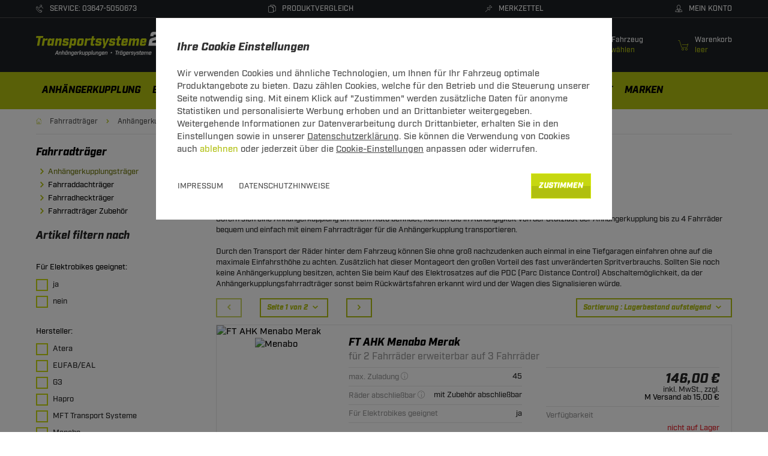

--- FILE ---
content_type: text/html; charset=UTF-8
request_url: https://www.transportsysteme24.de/fahrradtraeger/anhaengerkupplungstraeger/?ldtype=line&_artperpage=30&listorderby=oxstock&listorder=asc&pgNr=0&cl=alist&searchparam=&cnid=TS24_72
body_size: 26949
content:
<!DOCTYPE HTML>
<html lang="de" >
<head>
                        <meta http-equiv="Content-Type" content="text/html; charset=UTF-8">
    <title>
    
</title>
    <meta http-equiv="X-UA-Compatible" content="IE=Edge">
    <meta name="viewport" content="width=device-width, initial-scale=1.0, user-scalable=no">

        <link rel="preconnect" href="//bertelshofer-imageserver.scalecommerce.cloud/">
    
        
                <link rel="preload" href="/out/kmt_ts24/src/dist/css/theme_category.aggregated.min.css" as="style">
    
                        <link rel="preload" href="/out/kmt_ts24/src/webfonts/ts24icons.woff" crossorigin="anonymous" as="font" type="font/woff">

        <link rel="preload" href="/out/kmt_ts24/src/webfonts/industry/blackitalic/Industry-BlackItalic-webfont.woff2" crossorigin="anonymous" as="font" type="font/woff2">
        <link rel="preload" href="/out/kmt_ts24/src/webfonts/industry/medium/Industry-Medium-webfont.woff2" crossorigin="anonymous" as="font" type="font/woff2">
    
    
                    <meta name="robots" content="index, follow, noodp"/>
            

    
                    <meta name="description" content="Fahrradträger - Anhängerkupplungsträger.">
            

    
                    <meta name="keywords" content="fahrradträger, anhängerkupplungsträger">
            

    
    

        
                    <link rel="canonical" href="https://www.transportsysteme24.de/fahrradtraeger/anhaengerkupplungstraeger/">
            

    
        <link rel="shortcut icon" href="https://www.transportsysteme24.de/out/kmt_ts24/img/favicon.ico">
    

    
    
    





    


        
            

    
            

    
        <script>!function(a){var b=/iPhone/i,c=/iPod/i,d=/iPad/i,e=/(?=.*\bAndroid\b)(?=.*\bMobile\b)/i,f=/Android/i,g=/(?=.*\bAndroid\b)(?=.*\bSD4930UR\b)/i,h=/(?=.*\bAndroid\b)(?=.*\b(?:KFOT|KFTT|KFJWI|KFJWA|KFSOWI|KFTHWI|KFTHWA|KFAPWI|KFAPWA|KFARWI|KFASWI|KFSAWI|KFSAWA)\b)/i,i=/IEMobile/i,j=/(?=.*\bWindows\b)(?=.*\bARM\b)/i,k=/BlackBerry/i,l=/BB10/i,m=/Opera Mini/i,n=/(CriOS|Chrome)(?=.*\bMobile\b)/i,o=/(?=.*\bFirefox\b)(?=.*\bMobile\b)/i,p=new RegExp("(?:Nexus 7|BNTV250|Kindle Fire|Silk|GT-P1000)","i"),q=function(a,b){return a.test(b)},r=function(a){var r=a||navigator.userAgent,s=r.split("[FBAN");return"undefined"!=typeof s[1]&&(r=s[0]),this.apple={phone:q(b,r),ipod:q(c,r),tablet:!q(b,r)&&q(d,r),device:q(b,r)||q(c,r)||q(d,r)},this.amazon={phone:q(g,r),tablet:!q(g,r)&&q(h,r),device:q(g,r)||q(h,r)},this.android={phone:q(g,r)||q(e,r),tablet:!q(g,r)&&!q(e,r)&&(q(h,r)||q(f,r)),device:q(g,r)||q(h,r)||q(e,r)||q(f,r)},this.windows={phone:q(i,r),tablet:q(j,r),device:q(i,r)||q(j,r)},this.other={blackberry:q(k,r),blackberry10:q(l,r),opera:q(m,r),firefox:q(o,r),chrome:q(n,r),device:q(k,r)||q(l,r)||q(m,r)||q(o,r)||q(n,r)},this.seven_inch=q(p,r),this.any=this.apple.device||this.android.device||this.windows.device||this.other.device||this.seven_inch,this.phone=this.apple.phone||this.android.phone||this.windows.phone,this.tablet=this.apple.tablet||this.android.tablet||this.windows.tablet,"undefined"==typeof window?this:void 0},s=function(){var a=new r;return a.Class=r,a};"undefined"!=typeof module&&module.exports&&"undefined"==typeof window?module.exports=r:"undefined"!=typeof module&&module.exports&&"undefined"!=typeof window?module.exports=s():"function"==typeof define&&define.amd?define("isMobile",[],a.isMobile=s()):a.isMobile=s()}(this);
        </script>
    




        
        <link rel="stylesheet" type="text/css" href="https://www.transportsysteme24.de/modules/zunderweb/z_multifilter/out/src/css/multifilter_sidebar.css" />
<link rel="stylesheet" type="text/css" href="https://www.transportsysteme24.de/modules/zunderweb/z_multifilter/out/src/css/jquery.ui.theme.css" />
<link rel="stylesheet" type="text/css" href="https://www.transportsysteme24.de/modules/osc/paypal/out/src/css/paypal.min.css" />
<link rel="stylesheet" type="text/css" href="https://www.transportsysteme24.de/modules/ddoe/visualcms/out/src/css/font-awesome.min.css" />
<link rel="stylesheet" type="text/css" href="https://www.transportsysteme24.de/modules/ddoe/visualcms/out/src/css/style.min.css" />


                                            <link rel="stylesheet" type="text/css" href="/out/kmt_ts24/src/dist/css/theme_category.aggregated.min.css" />
        </head>
  <!-- OXID eShop Enterprise Edition, Version 6, Shopping Cart System (c) OXID eSales AG 2003 - 2026 - https://www.oxid-esales.com -->

<body class="kmt_cl-alist  proMode" >
                    <div class="kmt_all">
        
                
                <div class="modal fade kmt-ckextmodal kmt-ckextmodal--large" id="kmtCkExtForm">
    <div class="modal-lg modal-dialog">
        <div class="modal-content">
            <div class="modal-header">
                <button type="button" class="close kmt-icon kmt-icon--close" data-dismiss="modal" aria-hidden="true"></button>
                <h4 class="modal-title">Verwaltung Ihrer Cookie Einstellungen</h4>
            </div>

            <div class="modal-body">
                <div class="kmt-ckextmodal-description">
                    <p>Wir verwenden Cookies, um Ihnen ein optimales Webseiten-Erlebnis zu bieten. Dazu zählen Cookies, die für den Betrieb der Seite und für die Steuerung unserer kommerziellen Unternehmensziele notwendig sind, sowie solche, die lediglich zu anonymen Statistikzwecken, für Komforteinstellungen oder zur Anzeige personalisierter Inhalte genutzt werden. Sie können selbst entscheiden, welche Kategorien Sie zulassen möchten. Bitte beachten Sie, dass auf Basis Ihrer Einstellungen womöglich nicht mehr alle Funktionalitäten der Seite zur Verfügung stehen. Weitere Informationen finden Sie in unseren <a href="#privacy" title="Datenschutzhinweisen">Datenschutzhinweisen.</a></p>
                </div>
                <div class="kmt-ckextbuttonlist">
                    <a class="btn btn-primary" href="#activateallandsave">Alle auswählen und speichern</a>
                </div>
                                <div class="kmt-ckextmodal-settings">
                                                                                <div class="kmt-ckextsetting">
                        <div class="kmt-ckextsetting__icon">
                            <svg height="64" viewBox="0 0 64 64" width="64" xmlns="http://www.w3.org/2000/svg"><g fill="#005eab"><path d="m21.7403564 34.1376c-6.2722534 6.33248-12.54463363 12.65984-18.81219798 18.9824-.73764753.705024-1.26732674 1.602496-1.52725545 2.592512-.08168554.34-.18316673.64-.27227881 1.004992v1.28c.19307089.737472.43812119 1.459968.73517624 2.162496.83662574 1.660032 2.42819802 2.795008 4.25745742 3.04.05940594.02.11881188.0475002.17079129.0825024h1.26732673c1.46781782-.2875008 2.80940986-1.025024 3.84652676-2.112512 5.8168396-5.887488 11.6410297-11.77024 17.470099-17.64992.4257457-.4300032.9010059-.819968 1.2995168-1.177472l-8.2376237-8.38528c-.0767303.0724992-.1410915.1225024-.1980198.18z"/><path d="m40.903604 27.2448 1.9009901-1.92c2.1237861-2.150016 4.240095-4.300032 6.3809901-6.43264.6435485-.762496 1.4109148-1.41248 2.2673108-1.92 2.4579169-1.214976 4.878701-2.522496 7.3118416-3.802496.1237608-.0750016.2227707-.1875008.2871256-.32.8811723-1.694976 1.7499881-3.404992 2.6361663-5.12.5396024-1.030016 1.0891406-2.047488 1.6336475-3.077504v-.1724992c-.4381211-.4150016-.8861148-.819968-1.3168158-1.242496-.8292119-.792512-1.6410614-1.595008-2.4406178-2.404992-.0915834-.1124992-.1707913-.2324992-.2401014-.36h-.1980198c-.1658424.1100032-.3242582.2300032-.4950495.32-2.5346535 1.317504-5.012404 2.630016-7.5101782 3.955008l.0024757.00249984c-.1955422.1100032-.3564357.2724992-.4628721.4724992-1.1534574 2.214976-2.282202 4.442496-3.4356594 6.66239996h.0024751c-.2450503.5950016-.5717798 1.152512-.9702654 1.657472-2.7871049 2.86752-5.621291 5.694976-8.4334257 8.5376-.4628721.4675008-.9183049.94752-1.3613624 1.402496l4.0866218 4.110016c.0866345-.0724992.2277196-.22.353958-.3475008z"/><path d="m50.1804356 49.53024 8.2376238-.902528 5.3415921 5.369984c.561882-2.884992.0767303-5.88-1.366305-8.4352-1.4430415-2.552512-3.7475485-4.497472-6.4925148-5.48-2.7450297-.979968-5.7475168-.929984-8.4581386.1425024l-.0643549-.0499994c-1.4183287-1.395008-2.819295-2.809984-4.2203247-4.225024l-9.2451485-9.3376-5.1782337-5.235008c-1.5445545-1.537472-3.0965228-3.124992-4.6559683-4.705024 1.509893-4.097472.7450614-8.69759996-2.0099169-12.06975996-2.7525069-3.37248-7.0792871-5.007488-11.3463762-4.289984l6.4354851 7.2-1.7351603 7.77727996-8.28198024.46-6.03957228-6.75263996c-.83909703 2.95999996-.54208 6.13247996.82674059 8.88255996 1.37131089 2.750016 3.71782971 4.877504 6.57172277 5.96 2.85395646 1.082496 6.00744556 1.037504 8.83199996-.1225024.861402.849984 1.7103842 1.722496 2.5346535 2.56l7.3809109 7.45024 8.4651089 8.51264c1.6039287 1.619968 3.2054495 3.232512 4.7896079 4.865024h.0024751c.0222771.0250004.0445548.0525005.0618811.0825024-1.069307 2.81248-1.0742496 5.924992-.0148512 8.73984 1.0594218 2.817472 3.1088792 5.139968 5.7549307 6.52736 2.6485227 1.385024 5.7103841 1.737472 8.5988119.98752l-6.0495208-6.05248z"/></g></svg>
                        </div>

                        <div class="kmt-ckextsetting__description">
                            <h4>                                                                                                            Erforderliche Cookies
                                                                        </h4>
                                                                                                                                        <p>Notwendige Cookies helfen dabei, eine Webseite nutzbar zu machen, indem sie Grundfunktionen wie Seitennavigation und Zugriff auf sichere Bereiche der Webseite ermöglichen. Die Webseite kann ohne diese Cookies nicht richtig funktionieren.</p>
                                                                        
                                                            <div class="kmt-ckextsetting__description__overflow">
                                    <div class="kmt-ckextsetting__description__overflow__hidden">
                                                                                                                                                    <div class="container-fluid dd-ve-container clearfix"><div class="row"><div class="col-sm-12"><div class="dd-shortcode-text"><table>
<tbody>
<tr>
<th>Name</th>
<th>Verwendungszweck</th>
<th>Aufbewahrungsfrist</th></tr>
<tr>
<td>CookieConsent</td>
<td>Speichert den Zustimmungsstatus des Benutzers für Cookies auf der aktuellen Domäne.</td>
<td>1 Jahr<br />
</td></tr>
<tr>
<td>language</td>
<td>Speichert bevorzugte Sprache des Benutzers auf der Website.</td>
<td>Session<br />
</td></tr>
<tr>
<td>sid</td>
<td>Behält die Zustände des Benutzers bei allen Seitenanfragen bei.</td>
<td>Session<br />
</td></tr>
<tr>
<td>sid_key</td>
<td>Behält die Zustände des Benutzers bei allen Seitenanfragen bei.</td>
<td>Session<br />
</td></tr>
<tr>
<td>cookiesEnabledCheck</td>
<td>Keine Beschreibung.</td>
<td>Session<br />
</td></tr>
<tr>
<td>displayedCookiesNotification</td>
<td>Keine Beschreibung.</td>
<td>29 Tage<br />
</td></tr>
<tr>
<td>dimelo:chat:<br>9ef6bdc6fdc3fcdd15cb7813:<br>client:identity:uuid</td>
<td>Identifiziert den Besucher über Geräte und Besuche hinweg, um die Chatbox-Funktion auf der Webseite zu optimieren.</td>
<td>Persistent</td>
</tr>
<tr>
<td>dimelo:chat:<br>9ef6bdc6fdc3fcdd15cb7813:<br>manager:identityGeneratedUuid</td>
<td>Identifiziert den Besucher über Geräte und Besuche hinweg, um die Chatbox-Funktion auf der Webseite zu optimieren.</td>
<td>Persistent</td>
</tr>
<tr>
<td>dimelo:chat:<br>9ef6bdc6fdc3fcdd15cb7813:<br>client:thread:uuid</td>
<td>Identifiziert den Besucher über Geräte und Besuche hinweg, um die Chatbox-Funktion auf der Webseite zu optimieren.</td>
<td>Persistent</td>
</tr>
<tr>
<td>dimelo:chat:<br>9ef6bdc6fdc3fcdd15cb7813:<br>manager:sources</td>
<td>Identifiziert den Besucher über Geräte und Besuche hinweg, um die Chatbox-Funktion auf der Webseite zu optimieren.</td>
<td>Persistent</td>
</tr>
<tr>
<td>dimelo:chat:<br>9ef6bdc6fdc3fcdd15cb7813:<br>manager:sources:currentIndex</td>
<td>Identifiziert den Besucher über Geräte und Besuche hinweg, um die Chatbox-Funktion auf der Webseite zu optimieren.</td>
<td>Persistent</td>
</tr>
<tr></tr></tbody></table></div></div></div></div>                                                                        
                                    </div>
                                </div>
                                <div class="kmt-ckextsetting__description__handler">
                                    <span>Mehr erfahren</span>
                                    <span>Weniger erfahren</span>
                                </div>
                                                    </div>

                        <label class="kmt-ckextsetting__extendedcheckbox">
                                                        <input type="checkbox" checked disabled>
                            <div class="kmt-ckextsetting__extendedcheckbox__label">
                                <span>Nein</span>
                                <span>Ja</span>
                                <span>Erforderlich</span>
                            </div>
                            <span class="kmt-ckextsetting__extendedcheckbox__indicator"></span>
                        </label>
                    </div>
                                                                                                                
                        <div class="kmt-ckextsetting">
                            <div class="kmt-ckextsetting__icon">
                                <svg height="64" viewBox="0 0 64 64" width="64" xmlns="http://www.w3.org/2000/svg"><g fill="#005eab"><path d="m28.63232-.000064c16 0 28.84224 12.842304 28.84224 28.632384 0 6.9472-2.527488 13.47264-6.73728 18.31488l12.41984 12.41984c1.05248 1.05248 1.05248 2.737472 0 3.790016-1.05248 1.05248-2.737472 1.05248-3.790016 0l-12.41984-12.41984c-4.842496 4.209984-11.36768 6.73728-18.31488 6.73728-15.79008 0-28.63232-12.84224-28.63232-28.84224 0-15.79008 12.84224-28.63232 28.63232-28.63232zm-23.36768 28.632384c0 13.0528 10.52736 23.36768 23.36768 23.36768 13.0528 0 23.36768-10.31488 23.36768-23.36768 0-12.84224-10.31488-23.36768-23.36768-23.36768-12.84224 0-23.36768 10.52736-23.36768 23.36768z"/><path d="m20.41984 35.15776v11.36768c-2.94752-1.262528-5.262528-3.157504-7.15776-5.472512v-5.894976z"/><path d="m32.20992 26.52736v21.68512c-2.315008.42-4.632512.42-7.15776 0v-21.68512z"/><path d="m44.20992 30.73728v10.31488c-1.894976 2.315008-4.419968 4.209984-7.15776 5.472512v-15.79008h7.15776z"/></g></svg>
                            </div>

                            <div class="kmt-ckextsetting__description">
                                <h4>                                                                                                                            Analytische Cookies
                                                                                    </h4>
                                                                                                                                                            <p>Analytische-Cookies helfen Webseiten-Besitzern zu verstehen, wie Besucher mit Webseiten interagieren, indem Informationen anonym gesammelt und gemeldet werden.</p>
                                                                                    
                                                                    <div class="kmt-ckextsetting__description__overflow">
                                        <div class="kmt-ckextsetting__description__overflow__hidden">
                                                                                                                                                                        <div class="container-fluid dd-ve-container clearfix"><div class="row"><div class="col-sm-12"><div class="dd-shortcode-text"><table>
<tbody>
<tr>
<th>Name</th>
<th>Verwendungszweck</th>
<th>Aufbewahrungsfrist</th></tr>
<tr>
<td>_dc_gtm_UA-#</td>
<td>Wird von Google Tag Manager genutzt, um das Laden des Google-Analytics-Skript-Tags zu steuern.</td>
<td>1 Tag</td></tr>
<tr>
<td>_ga</td>
<td>Registriert eine eindeutige ID, die verwendet wird, um statistische Daten dazu, wie der Besucher die Website nutzt, zu generieren.</td>
<td>2 Jahre</td></tr>
<tr>
<td>_gat</td>
<td>Wird von Google Analytics verwendet, um die Anforderungsrate einzuschränken</td>
<td>1 Tag</td></tr>
<tr>
<td>_gid</td>
<td>Registriert eine eindeutige ID, die verwendet wird, um statistische Daten dazu, wie der Besucher die Website nutzt, zu generieren.</td>
<td>1 Tag</td></tr>
<tr>
<td>collect</td>
<td>Wird verwendet, um Daten zu Google Analytics über das Gerät und das Verhalten des Besuchers zu senden. Erfasst den Besucher über Geräte und Marketingkanäle hinweg.</td>
<td>Session</td></tr>
<tr>
<td>OTZ</td>
<td>Dieses Cookie wird vom „Google+“-Tool gesetzt. Dies ist nötig für die Integration des „Google+“-Plugins – das „Google+“-Tool ist eine soziale Plattform basierend auf einem Google-Konto.</td>
<td>29 Tage</td></tr>
<tr>
<td>ads/ga-audiences</td>
<td>Keine Beschreibung</td>
<td>Session</td></tr>
<tr>
<td>IDE</td>
<td>Verwendet von Google DoubleClick, um die Handlungen des Benutzers auf der Webseite nach der Anzeige oder dem Klicken auf eine der Anzeigen des Anbieters zu registrieren und zu melden, mit dem Zweck der Messung der Wirksamkeit einer Werbung und der Anzeige zielgerichteter Werbung für den Benutzer.</td>
<td>1 Jahr</td></tr>
<tr>
<td> MUID </td>
<td>Weitgehend von Microsoft als eindeutige Benutzer-ID verwendet. Der Cookie ermöglicht Benutzer-Tracking durch Synchronisieren der ID in vielen Microsoft-Domänen.</td>
<td>1 Jahr</td></tr>
<tr>
<td> MUIDB </td>
<td>Registriert Daten über Besucher von mehreren Besuchen und auf mehreren Webseiten. Diese Informationen werden verwendet, um die Effizienz der Werbung auf Webseiten zu messen.</td>
<td>1 Jahr</td></tr>
<tr>
<td> NID </td>
<td>Registriert eine eindeutige ID, die das Gerät eines wiederkehrenden Benutzers identifiziert. Die ID wird für gezielte Werbung genutzt.</td>
<td>6 Monate</td></tr>
<tr>
<td>pagead/1p-user-list/#</td>
<td>Keine Beschreibung</td>
<td>Session</td></tr>
<tr>
<td>test_cookie</td>
<td>Verwendet, um zu überprüfen, ob der Browser des Benutzers Cookies unterstützt.</td>
<td>1 Tag</td></tr></tbody></table></div></div></div></div>                                                                                    
                                        </div>
                                    </div>
                                    <div class="kmt-ckextsetting__description__handler">
                                        <span>Mehr erfahren</span>
                                        <span>Weniger erfahren</span>
                                    </div>
                                                            </div>

                            <label class="kmt-ckextsetting__extendedcheckbox">
                                <input type="checkbox" name="functional-cookies-enabled" >
                                <div class="kmt-ckextsetting__extendedcheckbox__label">
                                    <span>Nein</span>
                                    <span>Ja</span>
                                    <span>Erforderlich</span>
                                </div>
                                <span class="kmt-ckextsetting__extendedcheckbox__indicator"></span>
                            </label>
                        </div>
                                                                                                                                                            <div class="kmt-ckextsetting">
                            <div class="kmt-ckextsetting__icon">
                                <svg height="55" viewBox="0 0 54 55" width="54" xmlns="http://www.w3.org/2000/svg"><path d="m1.42153846 36.3846154c-.37680077-.3206162-.59179591-.7899608-.59179591-1.2857308v-19.8676923c-.00646278-.4990954.20837822-.9750231.58518745-1.2990154.37680077-.3272246.87593846-.4693531 1.3684-.3933261l9.1223846 1.4311846 39.1244616-14.86015386c.5189292-.18840462 1.0973769-.11568616 1.5501538.19832154.4528277.31730769.7238592.83293692.7271677 1.3849v46.85915382c0 .4495193-.1784877.8792385-.4957954 1.1965462s-.7469931.4957954-1.1965461.4957954c-.20493.003305-.40986-.0363576-.6015647-.1090777l-33.0761538-12.5467693 3.3846154 9.5852308c.5354546 1.3353154.4957954 2.8326692-.1057693 4.1382-.5982561 1.3056154-1.7088076 2.3071231-3.0706076 2.7731-1.3618.4627446-2.8524693.3503585-4.1283-.3173077-1.2725308-.6676661-2.2178539-1.8278615-2.6111462-3.2094615l-4.95135385-14.4015385-3.67213846.5751223h-.26111461c-.39663462.0165271-.78666077-.1057692-1.10067693-.3470584z" fill="#005eab"/></svg>
                            </div>

                            <div class="kmt-ckextsetting__description">
                                <h4>                                                                                                                            Marketing Cookies
                                                                                    </h4>
                                                                                                                                                            <p>Marketing-Cookies werden verwendet, um Besuchern auf Webseiten zu folgen. Die Absicht ist, Anzeigen zu zeigen, die relevant und ansprechend für den einzelnen Benutzer sind und daher wertvoller für Publisher und werbetreibende Drittparteien sind.</p>
                                                                                    
                                                            </div>

                            <label class="kmt-ckextsetting__extendedcheckbox">
                                <input type="checkbox" name="marketing-cookies-enabled" >
                                <div class="kmt-ckextsetting__extendedcheckbox__label">
                                    <span>Nein</span>
                                    <span>Ja</span>
                                    <span>Erforderlich</span>
                                </div>
                                <span class="kmt-ckextsetting__extendedcheckbox__indicator"></span>
                            </label>
                        </div>
                                                                            </div>
                <div class="kmt-ckextmodal-buttons">
                    <div class="kmt-ckextbuttonlist">
                        <a class="btn btn-link" href="#imprint">Impressum</a>
                        <a class="btn btn-link" href="#privacy">Datenschutzhinweise</a>
                    </div>
                    <div class="kmt-ckextbuttonlist">
                        <a href="#save" class="btn btn-primary">Einstellungen speichern</a>
                    </div>
                </div>
            </div>
        </div>
    </div>
</div>

<div class="modal fade kmt-ckextmodal kmt-ckextmodal--large" id="kmtCkExtImprint" style="z-index: 4060" data-oxident="oximpressum">
    <div class="modal-lg modal-dialog">
        <div class="modal-content"></div>
    </div>
</div>

<div class="modal fade kmt-ckextmodal" id="kmtCkExtPrivacy" style="z-index: 4065" data-oxident="oxsecurityinfo">
    <div class="modal-lg modal-dialog kmt-ckextmodal--large">
        <div class="modal-content"></div>
    </div>
</div>

    

        <div class="modal fade kmt-ckextmodal kmt-ckextmodal--small" id="kmtCkExtNotification" data-backdrop="static">
        <div class="modal-lg modal-dialog">
            <div class="modal-content">
                <div class="modal-header">
                    <h4 class="modal-title">Ihre Cookie Einstellungen</h4>
                </div>

                <div class="modal-body">
                    <div class="kmt-ckextmodal-description">
                        <p>Wir verwenden Cookies und ähnliche Technologien, um Ihnen für Ihr Fahrzeug optimale Produktangebote zu bieten. Dazu zählen Cookies, welche für den Betrieb und die Steuerung unserer Seite notwendig sing. Mit einem Klick auf "Zustimmen" werden zusätzliche Daten für anonyme Statistiken und personalisierte Werbung erhoben und an Drittanbieter weitergegeben. Weitergehende Informationen zur Datenverarbeitung durch Drittanbieter, erhalten Sie in den Einstellungen sowie in unserer <a href="#privacy">Datenschutzerklärung</a>. Sie können die Verwendung von Cookies auch <a href="#decline" class="highlight">ablehnen</a> oder jederzeit über die <a href="#open">Cookie-Einstellungen</a> anpassen oder widerrufen.</p>
                    </div>
                    <div class="kmt-ckextmodal-buttons">
                        <div class="kmt-ckextbuttonlist">
                            <a class="btn btn-link" href="#imprint">Impressum</a>
                            <a class="btn btn-link" href="#privacy">Datenschutzhinweise</a>
                        </div>
                        <div class="kmt-ckextbuttonlist">
                            <a href="#accept" class="btn btn-primary">Zustimmen</a>
                        </div>
                    </div>
                </div>
            </div>
        </div>
    </div>


    

    



<div class="kmt_mobileheader">
    <div class="kmt_mobileheader__inner container">
        <div class="kmt_iconlist kmt_iconlist--nav">
            <span class="kmt_icon kmt_icon--menu-hamburger"
               data-init="responsivehandler"
               data-options='{"target":"1"}'>
            </span>
            <span class="kmt_icon kmt_icon--img">
                <a href="https://www.transportsysteme24.de/" title="">
                    <img src="https://www.transportsysteme24.de/out/kmt_ts24/img/ts24_logo_std.svg"
                         alt=""
                         class="img-responsive">
                </a>
            </span>

            <span class="kmt_icon kmt_icon--search"
               data-init="responsivehandler"
               data-options='{"target":"2"}'>
            </span>

                                        <a href="https://www.transportsysteme24.de/pkw-anhaengerkupplung/"
   title="Mein Fahrzeug"
   class="kmt_icon kmt_icon--car">
       <span>
        Mein Fahrzeug        <strong class="kmt_ml-link__second">
                            Bitte wählen
                    </strong>
    </span>
</a>
<ul class="kmt_carselector_garage--header" data-init="kmt_carselector_garage">
    <li data-value="resetCar" class="kmt_link kmt_link--arrow kmt_link--main">Neues Fahrzeug wählen</li>
    </ul>
                        <a href="https://www.transportsysteme24.de/warenkorb/"
   title="Warenkorb"
   class="kmt_icon kmt_icon--shopping-cart">
                <span>
        Warenkorb
        <strong>
                        leer
                    </strong>
    </span>
    </a>


        </div>
    </div>
</div>

    

    
<div class="kmt_headerbox" data-init="kmt_headerbox">
    
    <div class="kmt_header kmt_header--top">
        <div class="container">
           <span class="kmt_iconlist kmt_iconlist--type-meta kmt_iconlist--display-between">

                                                 <span class="kmt_icon kmt_icon--phone">
                       <span>
                           Service:
                           03647-5050673
                       </span>
                   </span>
                                                                                                <a class="kmt_icon kmt_icon--th-large"
   href="https://www.transportsysteme24.de/mein-produktvergleich/"
   title="Produktvergleich">
    <span>
       Produktvergleich
           </span>
</a>

<a class="kmt_icon kmt_icon--plus-sign"
   href="https://www.transportsysteme24.de/mein-merkzettel/"
   theme
   title="Mein Konto">
    <span>
        Merkzettel
            </span>
</a>

<a class="kmt_icon kmt_icon--user"
   href="https://www.transportsysteme24.de/mein-konto/"
   theme
   title="Mein Konto">
    <span>
        Mein Konto
    </span>
</a>





                                             
           </span>

        </div>
    </div>    
<div class="kmt_header kmt_header--main">
    <div class="container">
        <div class="row">
            <a id="kmt_logo"
               class="col-xs-5 col-md-4 col-lg-3 kmt_header__logo"
               href="https://www.transportsysteme24.de/"
               title="">
                <img src="https://www.transportsysteme24.de/out/kmt_ts24/img/ts24_logo_std.svg"
                     alt=""
                     class="img-responsive">
            </a>

            <div class="col-xs-12 col-sm-5 col-md-4 col-lg-6 kmt_header__search">
                
        
    <form class="search" action="https://www.transportsysteme24.de/index.php?" method="get" name="search">
        <div>
            <input type="hidden" name="stoken" value="96C0AD62" /><input type="hidden" name="sid" value="ijivajgtg8si2uchnk5euoiis1" />
<input type="hidden" name="lang" value="0" />
            <input type="hidden" name="cl" value="search">
                                    <div class="kmt_search">
                
                    <input class="form-control kmt_search_input"
                           type="text"
                           id="kmt_search_input"
                           name="searchparam"
                           placeholder="z.B. Anhängerkupplung Touran"
                           value="">
                
                <button class="kmt_search__btn" type="submit">
                    <span class="kmt_icon kmt_icon--search">
                    </span>
                </button>
            </div>
        </div>
    </form>
            </div>
            <div class="col-xs-2 col-md-4 col-lg-3 kmt_header__basket">
                     <span class="kmt_iconlist kmt_iconlist--type-functions kmt_iconlist--display-between">
                                                                            <a href="https://www.transportsysteme24.de/pkw-anhaengerkupplung/"
   title="Mein Fahrzeug"
   class="kmt_icon kmt_icon--car">
       <span>
        Mein Fahrzeug        <strong class="kmt_ml-link__second">
                            Bitte wählen
                    </strong>
    </span>
</a>
<ul class="kmt_carselector_garage--header" data-init="kmt_carselector_garage">
    <li data-value="resetCar" class="kmt_link kmt_link--arrow kmt_link--main">Neues Fahrzeug wählen</li>
    </ul>
                        
                                                                                                    <a href="https://www.transportsysteme24.de/warenkorb/"
   title="Warenkorb"
   class="kmt_icon kmt_icon--shopping-cart">
                <span>
        Warenkorb
        <strong>
                        leer
                    </strong>
    </span>
    </a>


                     </span>
            </div>
        </div>
    </div>
</div>    
    <div class="kmt_header kmt_header--nav">
        <div class="container">
            <ul id="kmt_navigation" class="kmt_responsivelist kmt_linklist kmt_navigation visible-links" data-init="kmt_navigation kmt_responsivelist" data-options-kmt_responsivelist='{"auto":true}'>
                                                                                                                                                                                                                                                                                                                                                                
                            <li class="">
                    <a class="kmt_link kmt_link--arrow   kmt_nav-toggle"
                        href="https://www.transportsysteme24.de/anhaengerkupplung/">
                        Anhängerkupplung</a>
                                            <ul class="kmt_linklist">
                            <li class=" kmt_mobile_only">
                                <a class="kmt_link--arrow kmt_link kmt_link--divide" href="https://www.transportsysteme24.de/anhaengerkupplung/">
                                    Alle Produkte
                                </a>
                            </li>
                                                                                                                                                                            <li  >
                                            <a class="kmt_link--arrow kmt_link kmt_link--divide"
                                               href="https://www.transportsysteme24.de/anhaengerkupplung/anhaengerkupplung-und-elektrosatz/">
                                                Anhängerkupplung + Elektrosatz
                                                                                            </a>
                                        </li>
                                                                                                                                                                                                                                                <li  >
                                            <a class="kmt_link--arrow kmt_link kmt_link--divide"
                                               href="https://www.transportsysteme24.de/anhaengerkupplung/anhaengerkupplung-starr/">
                                                Anhängerkupplung starr
                                                                                            </a>
                                        </li>
                                                                                                                                                                                                                                                <li  >
                                            <a class="kmt_link--arrow kmt_link kmt_link--divide"
                                               href="https://www.transportsysteme24.de/anhaengerkupplung/anhaengerkupplung-abnehmbar/">
                                                Anhängerkupplung abnehmbar
                                                                                            </a>
                                        </li>
                                                                                                                                                                                                                                                <li  >
                                            <a class="kmt_link--arrow kmt_link kmt_link--divide"
                                               href="https://www.transportsysteme24.de/anhaengerkupplung/anhaengerkupplung-schwenkbar/">
                                                Anhängerkupplung schwenkbar
                                                                                            </a>
                                        </li>
                                                                                                                                                                                                                                                <li  >
                                            <a class="kmt_link--arrow kmt_link kmt_link--divide"
                                               href="https://www.transportsysteme24.de/anhaengerkupplung/anhaengeboecke/">
                                                Anhängeböcke
                                                                                            </a>
                                        </li>
                                                                                                                                                                                                                                                <li  >
                                            <a class="kmt_link--arrow kmt_link kmt_link--divide"
                                               href="https://www.transportsysteme24.de/anhaengerkupplung/anhaengerkupplung-wohnmobile/">
                                                Anhängerkupplung Wohnmobile
                                                                                            </a>
                                        </li>
                                                                                                                        </ul>
                                    </li>
            
                            <li class="">
                    <a class="kmt_link kmt_link--arrow kmt_link--divide  kmt_nav-toggle"
                        href="https://www.transportsysteme24.de/elektrosaetze/">
                        Elektrosätze</a>
                                            <ul class="kmt_linklist">
                            <li class=" kmt_mobile_only">
                                <a class="kmt_link--arrow kmt_link kmt_link--divide" href="https://www.transportsysteme24.de/elektrosaetze/">
                                    Alle Produkte
                                </a>
                            </li>
                                                                                                                                                                            <li  >
                                            <a class="kmt_link--arrow kmt_link kmt_link--divide"
                                               href="https://www.transportsysteme24.de/elektrosaetze/elektrosatz-7-polig/">
                                                Elektrosatz 7-polig
                                                                                            </a>
                                        </li>
                                                                                                                                                                                                                                                <li  >
                                            <a class="kmt_link--arrow kmt_link kmt_link--divide"
                                               href="https://www.transportsysteme24.de/elektrosaetze/elektrosatz-13-polig/">
                                                Elektrosatz 13-polig
                                                                                            </a>
                                        </li>
                                                                                                                                                                                                                                                <li  >
                                            <a class="kmt_link--arrow kmt_link kmt_link--divide"
                                               href="https://www.transportsysteme24.de/elektrosaetze/Elektrosatz-Adapter/">
                                                Elektrosatz Adapter
                                                                                            </a>
                                        </li>
                                                                                                                        </ul>
                                    </li>
            
                            <li class="">
                    <a class="kmt_link kmt_link--arrow kmt_link--divide  kmt_nav-toggle"
                        href="https://www.transportsysteme24.de/dachtraeger/">
                        Dachträger</a>
                                            <ul class="kmt_linklist">
                            <li class=" kmt_mobile_only">
                                <a class="kmt_link--arrow kmt_link kmt_link--divide" href="https://www.transportsysteme24.de/dachtraeger/">
                                    Alle Produkte
                                </a>
                            </li>
                                                                                                                                                                            <li  >
                                            <a class="kmt_link--arrow kmt_link kmt_link--divide"
                                               href="https://www.transportsysteme24.de/dachtraeger/dachtraeger-aluminium/">
                                                Dachträger Aluminium
                                                                                            </a>
                                        </li>
                                                                                                                                                                                                                                                <li  >
                                            <a class="kmt_link--arrow kmt_link kmt_link--divide"
                                               href="https://www.transportsysteme24.de/dachtraeger/dachtraeger-stahl/">
                                                Dachträger Stahl
                                                                                            </a>
                                        </li>
                                                                                                                        </ul>
                                    </li>
            
                            <li class="">
                    <a class="kmt_link kmt_link--arrow kmt_link--divide  kmt_nav-toggle"
                        href="https://www.transportsysteme24.de/dachboxen/">
                        Dachboxen</a>
                                            <ul class="kmt_linklist">
                            <li class=" kmt_mobile_only">
                                <a class="kmt_link--arrow kmt_link kmt_link--divide" href="https://www.transportsysteme24.de/dachboxen/">
                                    Alle Produkte
                                </a>
                            </li>
                                                                                                                                                                            <li  >
                                            <a class="kmt_link--arrow kmt_link kmt_link--divide"
                                               href="https://www.transportsysteme24.de/dachboxen/thule-dachbox/">
                                                Thule Dachbox
                                                                                            </a>
                                        </li>
                                                                                                                                                                                                                                                <li  >
                                            <a class="kmt_link--arrow kmt_link kmt_link--divide"
                                               href="https://www.transportsysteme24.de/dachboxen/hapro-dachbox/">
                                                Hapro Dachbox
                                                                                            </a>
                                        </li>
                                                                                                                                                                                                                                                <li  >
                                            <a class="kmt_link--arrow kmt_link kmt_link--divide"
                                               href="https://www.transportsysteme24.de/dachboxen/kamei-dachbox/">
                                                Kamei Dachbox
                                                                                            </a>
                                        </li>
                                                                                                                                                                                                                                                <li  >
                                            <a class="kmt_link--arrow kmt_link kmt_link--divide"
                                               href="https://www.transportsysteme24.de/dachboxen/g3-dachbox-ts/">
                                                G3 Dachbox
                                                                                            </a>
                                        </li>
                                                                                                                        </ul>
                                    </li>
            
                            <li class="current">
                    <a class="kmt_link kmt_link--arrow kmt_link--divide kmt_navigation__active kmt_nav-toggle"
                        href="https://www.transportsysteme24.de/fahrradtraeger/">
                        Fahrradträger</a>
                                            <ul class="kmt_linklist">
                            <li class="current kmt_mobile_only">
                                <a class="kmt_link--arrow kmt_link kmt_link--divide" href="https://www.transportsysteme24.de/fahrradtraeger/">
                                    Alle Produkte
                                </a>
                            </li>
                                                                                                                                                                            <li class="current" >
                                            <a class="kmt_link--arrow kmt_link kmt_link--divide"
                                               href="https://www.transportsysteme24.de/fahrradtraeger/anhaengerkupplungstraeger/">
                                                Anhängerkupplungsträger
                                                                                            </a>
                                        </li>
                                                                                                                                                                                                                                                <li  >
                                            <a class="kmt_link--arrow kmt_link kmt_link--divide"
                                               href="https://www.transportsysteme24.de/fahrradtraeger/fahrraddachtraeger/">
                                                Fahrraddachträger
                                                                                            </a>
                                        </li>
                                                                                                                                                                                                                                                <li  >
                                            <a class="kmt_link--arrow kmt_link kmt_link--divide"
                                               href="https://www.transportsysteme24.de/fahrradtraeger/fahrradhecktraeger/">
                                                Fahrradheckträger
                                                                                            </a>
                                        </li>
                                                                                                                                                                                                                                                <li  >
                                            <a class="kmt_link--arrow kmt_link kmt_link--divide"
                                               href="https://www.transportsysteme24.de/fahrradtraeger/fahrradtraeger-zubehoer/">
                                                Fahrradträger Zubehör
                                                                                            </a>
                                        </li>
                                                                                                                        </ul>
                                    </li>
            
                            <li class="">
                    <a class="kmt_link kmt_link--arrow kmt_link--divide  kmt_nav-toggle"
                        href="https://www.transportsysteme24.de/zubehoer/">
                        Zubehör</a>
                                            <ul class="kmt_linklist">
                            <li class=" kmt_mobile_only">
                                <a class="kmt_link--arrow kmt_link kmt_link--divide" href="https://www.transportsysteme24.de/zubehoer/">
                                    Alle Produkte
                                </a>
                            </li>
                                                                                                                                                                            <li  >
                                            <a class="kmt_link--arrow kmt_link kmt_link--divide"
                                               href="https://www.transportsysteme24.de/zubehoer/anschraubplatten/">
                                                Anschraubplatten
                                                                                            </a>
                                        </li>
                                                                                                                                                                                                                                                <li  >
                                            <a class="kmt_link--arrow kmt_link kmt_link--divide"
                                               href="https://www.transportsysteme24.de/zubehoer/wechselsystem/">
                                                Wechselsystem
                                                                                            </a>
                                        </li>
                                                                                                                                                                                                                                                <li  >
                                            <a class="kmt_link--arrow kmt_link kmt_link--divide"
                                               href="https://www.transportsysteme24.de/zubehoer/maulkupplung/">
                                                Maulkupplung
                                                                                            </a>
                                        </li>
                                                                                                                                                                                                                                                <li  >
                                            <a class="kmt_link--arrow kmt_link kmt_link--divide"
                                               href="https://www.transportsysteme24.de/zubehoer/anhaenger-zubehoer/">
                                                Anhänger Zubehör
                                                                                            </a>
                                        </li>
                                                                                                                                                                                                                                                <li  >
                                            <a class="kmt_link--arrow kmt_link kmt_link--divide"
                                               href="https://www.transportsysteme24.de/zubehoer/Elektrozubehoer/">
                                                Elektrozubehör
                                                                                            </a>
                                        </li>
                                                                                                                                                                                                                                                <li  >
                                            <a class="kmt_link--arrow kmt_link kmt_link--divide"
                                               href="https://www.transportsysteme24.de/zubehoer/Sonstiges/">
                                                Sonstiges
                                                                                            </a>
                                        </li>
                                                                                                                        </ul>
                                    </li>
            
    
                <li><a href="https://www.transportsysteme24.de/pkw-anhaengerkupplung/" class="kmt_link kmt_link--arrow kmt_link--divide">Fahrzeugübersicht</a></li>
    
    <li><a href="https://www.transportsysteme24.de/hersteller/" class="kmt_link kmt_link--arrow kmt_link--divide">Marken</a></li>
                                        
                                        
                                        
                                        
                                        
                                        
    </ul>


        </div>
    </div></div>

<div class="kmt_before-content">
    
        
    




            
            
        

</div>        
                    
        <div class="container sidebarLeft">
                    
                
  
  <div class="kmt-breadcrumb">
    <div class="kmt-breadcrumb-inner">
      
      <ol class="kmt-breadcrumb-nav">
          <li class="kmt-breadcrumb-item">
              <a href="https://www.transportsysteme24.de/"
                 title="" class="kmt-breadcrumb-link kmt-breadcrumb-link--home">
              </a>
          </li>
                 <li class="kmt-breadcrumb-item">
                                <a href="https://www.transportsysteme24.de/fahrradtraeger/" title="Fahrradträger" class="kmt-breadcrumb-link">
                                  Fahrradträger
                                  </a>
                          </li>
                 <li class="kmt-breadcrumb-item">
                                <a href="https://www.transportsysteme24.de/fahrradtraeger/anhaengerkupplungstraeger/" title="Anhängerkupplungsträger" class="kmt-breadcrumb-link">
                                  Anhängerkupplungsträger
                                  </a>
                          </li>
             </ol>
    </div>
    <div class="kmt-breadcrumb-carinfo">
        
    </div>

      
</div>            
        
        <div class="row">

                        <div class="kmt_sidebar col-md-3 col-lg-3" data-init="kmt_sidebar">

                
                                <button class="btn btn-blue btn-sm hidden-md hidden-lg btn-nav--bottom" data-open="categorie">
                    Kategorien</button>

                                            <button class="btn btn-blue btn-sm hidden-md hidden-lg btn-nav--bottom" data-open="filter">
                            Filter</button>
                                        <div class="hidden-xs hidden-ms hidden-sm">
                        





            
            
        


            


    
            

    
        
                    <div class="kmt_categorie">
        <a href="https://www.transportsysteme24.de/fahrradtraeger/" title="Fahrradträger">
        <h2 class="h3">
            Fahrradträger
                    </h2>
    </a>
    <ul class="kmt_linklist kmt_linklist--type-narrow kmt_linklist--type-sidebar" id="tree">
                                                                                                        <li>
                    
                                            <ul class="kmt_linklist kmt_linklist--type-narrow">
                                                                                                                                <li>
                                            <a href="https://www.transportsysteme24.de/fahrradtraeger/anhaengerkupplungstraeger/"
                           title="Anhängerkupplungsträger"
                           class="kmt_link kmt_link--arrow kmt_link--main">
                            Anhängerkupplungsträger

                                                    </a>
                    
                                    </li>
                                                                                                <li>
                                            <a href="https://www.transportsysteme24.de/fahrradtraeger/fahrraddachtraeger/"
                           title="Fahrraddachträger"
                           class="kmt_link kmt_link--arrow ">
                            Fahrraddachträger

                                                    </a>
                    
                                    </li>
                                                                                                <li>
                                            <a href="https://www.transportsysteme24.de/fahrradtraeger/fahrradhecktraeger/"
                           title="Fahrradheckträger"
                           class="kmt_link kmt_link--arrow ">
                            Fahrradheckträger

                                                    </a>
                    
                                    </li>
                                                                                                <li>
                                            <a href="https://www.transportsysteme24.de/fahrradtraeger/fahrradtraeger-zubehoer/"
                           title="Fahrradträger Zubehör"
                           class="kmt_link kmt_link--arrow ">
                            Fahrradträger Zubehör

                                                    </a>
                    
                                    </li>
                                                </ul>
                                    </li>
                            </ul>
    
    
</div>

            
        
    
    
                
    
    
    


<div id="multifilter_filters">
            <div class="multifilter_filters">
        <div class="h3">Artikel filtern nach</div>
                        <form method="post" action="https://www.transportsysteme24.de/index.php?" name="_filterlist" id="filterList">
        <div class="">
            <input type="hidden" name="stoken" value="96C0AD62" /><input type="hidden" name="sid" value="ijivajgtg8si2uchnk5euoiis1" />
<input type="hidden" name="lang" value="0" />
            <input type="hidden" name="cnid" value="TS24_72" />
<input type="hidden" name="ldtype" value="line" />
<input type="hidden" name="actcontrol" value="alist" />
<input type="hidden" name="searchparam" value="" />

            <input type="hidden" name="cl" value="alist">
            <input type="hidden" name="tpl" value="">
            <input type="hidden" name="fnc" value="executefilter">
            <input type="hidden" name="fname" value="">
            <input type="hidden" name="ajax" id="isajax" value="">
            <input type="hidden" name="multifilter_reset" id="multifilter_reset" value="">
            <input type="hidden" name="attrfilter[time]" value="1769379896">
            <div class="attrrow ninjastyle kmt_columnset kmt_columnset--horizontal" data-init="kmt_columnset" data-option-kmt_columnset-grid='[{"max-width": 500, "columns": 1}, {"max-width": 550, "columns": 2}, {"max-width": 950, "columns": 2}]'>
                                                                                                                                                                        <div class="attrcol attribute  " data-hideafter="8">
                        <div class="attrhead">
                            <label id="test_attrfilterTitle_F%C3%BCr_Elektrobikes_geeignet_1">
                                                                                                                                                                                                                                                                                Für Elektrobikes geeignet:
                            </label>
                                            </div>
                        <div class="attrbody">

                                                                                        <p class="attrfilter">
                            <input class="mf_filter" id="attrfilter_F%C3%BCr_Elektrobikes_geeignet_ja"  type="checkbox" onclick="$('#filterList').submit();" name="attrfilter[F%C3%BCr_Elektrobikes_geeignet][ja]"  value="1" >
                            <label for="attrfilter_F%C3%BCr_Elektrobikes_geeignet_ja">
                                <span id="attrtitle_F%C3%BCr_Elektrobikes_geeignet_ja" class=" ">
                                    ja                                </span>
                            </label>
                        </p>
                                                                            <p class="attrfilter">
                            <input class="mf_filter" id="attrfilter_F%C3%BCr_Elektrobikes_geeignet_nein"  type="checkbox" onclick="$('#filterList').submit();" name="attrfilter[F%C3%BCr_Elektrobikes_geeignet][nein]"  value="1" >
                            <label for="attrfilter_F%C3%BCr_Elektrobikes_geeignet_nein">
                                <span id="attrtitle_F%C3%BCr_Elektrobikes_geeignet_nein" class=" ">
                                    nein                                </span>
                            </label>
                        </p>
                                                                                            <div class="mfshowmore">
                        <a class="kmt_link kmt_link--arrow">
                            <span>Mehr anzeigen...</span>
                        </a>
                    </div>
                    <div class="mfshowless">
                        <a class="kmt_link kmt_link--arrow">
                            <span>Weniger anzeigen...</span>
                        </a>
                    </div>
                    
                        </div>
                    </div>
                                                                                                                                                                                                                                                                                                                                                                                                                                                                                                                            <div class="attrcol manufacturer  " data-hideafter="8">
                        <div class="attrhead">
                            <label id="test_attrfilterTitle_Hersteller_2">
                                                                                                                                                                                                                                                                                                                                                                                                                                                                                                                                                                                                                                                                                                                                                                                                                                                                                                                                                                                                                                        Hersteller:
                            </label>
                                            </div>
                        <div class="attrbody">

                                                                                        <p class="attrfilter">
                            <input class="mf_filter" id="attrfilter_Hersteller_Atera"  type="checkbox" onclick="$('#filterList').submit();" name="attrfilter[Hersteller][Atera]"  value="1" >
                            <label for="attrfilter_Hersteller_Atera">
                                <span id="attrtitle_Hersteller_Atera" class=" ">
                                    Atera                                </span>
                            </label>
                        </p>
                                                                            <p class="attrfilter">
                            <input class="mf_filter" id="attrfilter_Hersteller_EUFAB%2FEAL"  type="checkbox" onclick="$('#filterList').submit();" name="attrfilter[Hersteller][EUFAB%2FEAL]"  value="1" >
                            <label for="attrfilter_Hersteller_EUFAB%2FEAL">
                                <span id="attrtitle_Hersteller_EUFAB%2FEAL" class=" ">
                                    EUFAB/EAL                                </span>
                            </label>
                        </p>
                                                                            <p class="attrfilter">
                            <input class="mf_filter" id="attrfilter_Hersteller_G3"  type="checkbox" onclick="$('#filterList').submit();" name="attrfilter[Hersteller][G3]"  value="1" >
                            <label for="attrfilter_Hersteller_G3">
                                <span id="attrtitle_Hersteller_G3" class=" ">
                                    G3                                </span>
                            </label>
                        </p>
                                                                            <p class="attrfilter">
                            <input class="mf_filter" id="attrfilter_Hersteller_Hapro"  type="checkbox" onclick="$('#filterList').submit();" name="attrfilter[Hersteller][Hapro]"  value="1" >
                            <label for="attrfilter_Hersteller_Hapro">
                                <span id="attrtitle_Hersteller_Hapro" class=" ">
                                    Hapro                                </span>
                            </label>
                        </p>
                                                                            <p class="attrfilter">
                            <input class="mf_filter" id="attrfilter_Hersteller_MFT_Transport_Systeme"  type="checkbox" onclick="$('#filterList').submit();" name="attrfilter[Hersteller][MFT_Transport_Systeme]"  value="1" >
                            <label for="attrfilter_Hersteller_MFT_Transport_Systeme">
                                <span id="attrtitle_Hersteller_MFT_Transport_Systeme" class=" ">
                                    MFT Transport Systeme                                </span>
                            </label>
                        </p>
                                                                            <p class="attrfilter">
                            <input class="mf_filter" id="attrfilter_Hersteller_Menabo"  type="checkbox" onclick="$('#filterList').submit();" name="attrfilter[Hersteller][Menabo]"  value="1" >
                            <label for="attrfilter_Hersteller_Menabo">
                                <span id="attrtitle_Hersteller_Menabo" class=" ">
                                    Menabo                                </span>
                            </label>
                        </p>
                                                                            <p class="attrfilter">
                            <input class="mf_filter" id="attrfilter_Hersteller_Oris"  type="checkbox" onclick="$('#filterList').submit();" name="attrfilter[Hersteller][Oris]"  value="1" >
                            <label for="attrfilter_Hersteller_Oris">
                                <span id="attrtitle_Hersteller_Oris" class=" ">
                                    Oris                                </span>
                            </label>
                        </p>
                                                                            <p class="attrfilter">
                            <input class="mf_filter" id="attrfilter_Hersteller_Thule"  type="checkbox" onclick="$('#filterList').submit();" name="attrfilter[Hersteller][Thule]"  value="1" >
                            <label for="attrfilter_Hersteller_Thule">
                                <span id="attrtitle_Hersteller_Thule" class=" ">
                                    Thule                                </span>
                            </label>
                        </p>
                                                                            <p class="attrfilter">
                            <input class="mf_filter" id="attrfilter_Hersteller_TowCar"  type="checkbox" onclick="$('#filterList').submit();" name="attrfilter[Hersteller][TowCar]"  value="1" >
                            <label for="attrfilter_Hersteller_TowCar">
                                <span id="attrtitle_Hersteller_TowCar" class=" ">
                                    TowCar                                </span>
                            </label>
                        </p>
                                                                                            <div class="mfshowmore">
                        <a class="kmt_link kmt_link--arrow">
                            <span>Mehr anzeigen...</span>
                        </a>
                    </div>
                    <div class="mfshowless">
                        <a class="kmt_link kmt_link--arrow">
                            <span>Weniger anzeigen...</span>
                        </a>
                    </div>
                    
                        </div>
                    </div>
                                                                                                                                                            <div class="attrcol price_slider  " data-hideafter="8">
                        <div class="attrhead">
                            <label id="test_attrfilterTitle_Preis_3">
                                                                                                                                                                        Preis (€):
                            </label>
                                            </div>
                        <div class="attrbody">

                                                                                                                                                                                                                                                                                                                    <div class="slider-range" data-values="146|832|146|832" data-disabled="0">
                            <input class="mf_filter" class="slider_input"  type="hidden"  name="attrfilter[Preis][1]"  value="">
                        </div>
                        <div class="slider-amount">
                            <div class="slidervalbox">
                                <input type="text" class="form-control input-sm slidermin" onClick="this.select();" name="minpriceselected" value="146">
                            </div>
                            <div class="slidervalto">-</div>
                            <div class="slidervalbox">
                                <input type="text" class="form-control input-sm slidermax" onClick="this.select();" name="maxpriceselected" value="832">
                            </div>
                            <div class="slidersubmit">
                                                                <button type="button" class="slidersubmitbutton submitButton largeButton">GO</button>
                                                            </div>
                        </div>
                        

                                                            <div class="mfshowmore">
                        <a class="kmt_link kmt_link--arrow">
                            <span>Mehr anzeigen...</span>
                        </a>
                    </div>
                    <div class="mfshowless">
                        <a class="kmt_link kmt_link--arrow">
                            <span>Weniger anzeigen...</span>
                        </a>
                    </div>
                    
                        </div>
                    </div>
                                    </div>
                                                                                                                                                                                                                                                                                                                                                                                                                                                                                                                                                                                </div>
        </form>
    </div>
    <div id="mfmask"><img src="https://www.transportsysteme24.de/modules/zunderweb/z_multifilter/out/img/ajaxload.gif" class="ajax-loader"/></div>
    </div>


    
            

    
            

    
            

    
            

    
    

    
            

    
    

    
            


                    </div>
                            </div>
                        <div class="kmt_content  col-xs-12 col-md-9">
                
                                                                    

    

                        
                        
                        <h1>Anhängerkupplungsträger</h1>
            
    
            

        
    
        
        
                    
                    <div class="kmt_category-desc" id="catLongDesc"></div>
                
                



                <div class="kmt-category-description kmt-category-description--primary kmt_category-desc">
            <p><h2>Bequem und Einfach: Fahrradträger für die Anhängerkupplung</h2>
<div>
<div>Sofern sich eine Anhängerkupplung an Ihrem Auto befindet, können Sie in Abhängigkeit von der Stützlast der Anhängerkupplung bis zu 4 Fahrräder bequem und einfach mit einem Fahrradträger für die Anhängerkupplung transportieren.</div>
<div>&nbsp;</div>
<div>Durch den Transport der Räder hinter dem Fahrzeug können Sie ohne groß nachzudenken auch einmal in eine Tiefgaragen einfahren ohne auf die maximale Einfahrsthöhe zu achten. Zusätzlich hat dieser Montageort den großen Vorteil des fast unveränderten Spritverbrauchs. Sollten Sie noch keine Anhängerkupplung besitzen, achten Sie beim Kauf des Elektrosatzes auf die PDC (Parc Distance Control) Abschaltemöglichkeit, da der Anhängerkupplungsfahrradträger sonst beim Rückwärtsfahren erkannt wird und der Wagen dies Signalisieren würde.</div></div></p>
        </div>
    
                    


                                    <div id="multifilter_content">
                            <div id="listcontent">
        <script>
            try {
                $("[data-toggle='tooltip']").tooltip();
            } catch(e){
                // leer
            }
        </script>
        
    <div class="clear" style="position: static">
                                    
        <div class="kmt_locater kmt_locater--top">
        <div class="row">
            
                                        
<div class="kmt_pager hidden-xs hidden-ms hidden-sm hidden-md col-lg-4" id="itemsPager">
    
        <a class="disabled btn btn-nav btn-sm btn-nav--left" rel="prev" href="">
                    </a>

                <div class="dropdown js-fnLink ">
            <button class="btn btn-sm btn-nav btn-nav--bottom dropdown-toggle"  data-toggle="dropdown">
                Seite
                1
                von
                                2
            </button>

            <ul class="dropdown-menu">
                                    <li>
                        <a href="https://www.transportsysteme24.de/fahrradtraeger/anhaengerkupplungstraeger/"
                           class="page active">
                            Seite 1
                        </a>                    </li>
                                    <li>
                        <a href="https://www.transportsysteme24.de/fahrradtraeger/anhaengerkupplungstraeger/?pgNr=1"
                           class="page">
                            Seite 2
                        </a>                    </li>
                            </ul>
        </div>

        <a class="btn btn-nav btn-sm btn-nav--right" rel="next" href="https://www.transportsysteme24.de/fahrradtraeger/anhaengerkupplungstraeger/?pgNr=1">
                    </a>

    </div>                                                    
                    <div class="col-xs-6  col-sm-4 col-lg-offset-4">
    <div class="dropdown js-fnLink">
        <button class="btn btn-block btn-sm btn-nav btn-nav--bottom dropdown-toggle"  data-toggle="dropdown">
            Sortierung
            <span class="hidden-xs">:
                            Lagerbestand
                                    aufsteigend
                                        </span>
        </button>
        <ul class="dropdown-menu dropdown-menu-right" >
                        <li class="desc">
                <a href="https://www.transportsysteme24.de/fahrradtraeger/anhaengerkupplungstraeger/?ldtype=line&amp;_artperpage=30&amp;listorderby=oxprice&amp;listorder=desc&amp;pgNr=0&amp;cl=alist&amp;searchparam=&amp;cnid=TS24_72" ><span>Preis absteigend</span></a>
            </li>
            <li class="asc">
                <a href="https://www.transportsysteme24.de/fahrradtraeger/anhaengerkupplungstraeger/?ldtype=line&amp;_artperpage=30&amp;listorderby=oxprice&amp;listorder=asc&amp;pgNr=0&amp;cl=alist&amp;searchparam=&amp;cnid=TS24_72" ><span>Preis aufsteigend</span></a>
            </li>
                        <li class="desc">
                <a href="https://www.transportsysteme24.de/fahrradtraeger/anhaengerkupplungstraeger/?ldtype=line&amp;_artperpage=30&amp;listorderby=oxstock&amp;listorder=desc&amp;pgNr=0&amp;cl=alist&amp;searchparam=&amp;cnid=TS24_72" ><span>Lagerbestand absteigend</span></a>
            </li>
            <li class="asc">
                <a href="https://www.transportsysteme24.de/fahrradtraeger/anhaengerkupplungstraeger/?ldtype=line&amp;_artperpage=30&amp;listorderby=oxstock&amp;listorder=asc&amp;pgNr=0&amp;cl=alist&amp;searchparam=&amp;cnid=TS24_72"  class="selected"><span>Lagerbestand aufsteigend</span></a>
            </li>
                    </ul>
    </div>
</div>
                                </div>
    </div>

                </div>
    
                        <ul class="kmt_productlist kmt_productlist--view-line clear" id="productList"
            data-init="kmt_productlist" data-options-kmt_productlist='{"enabled" : }'
            >
                                                        <li class="kmt_productlist__productbox" kmt-listitem-prod-id="T24256914">
                    <div class="kmt_listitem row">
<form name="tobasket.productList_1" action="https://www.transportsysteme24.de/index.php?" method="post"  class="js-oxProductForm">

    <input type="hidden" name="cnid" value="TS24_72" />
<input type="hidden" name="ldtype" value="line" />
<input type="hidden" name="actcontrol" value="alist" />
<input type="hidden" name="searchparam" value="" />

    <input type="hidden" name="stoken" value="96C0AD62" /><input type="hidden" name="sid" value="ijivajgtg8si2uchnk5euoiis1" />
<input type="hidden" name="lang" value="0" />
    <input type="hidden" name="pgNr" value="0">
                            <input type="hidden" name="cl" value="alist">
                                        <input type="hidden" name="fnc" value="tobasket">
                        <input type="hidden" name="aid" value="T24256914">
                            <input type="hidden" name="anid" value="T24256914">
                        <input id="am_productList_1" type="hidden" name="am" value="1">
            
    
    
        <a class="kmt_listitem__picture col-xs-3" href="https://www.transportsysteme24.de/fahrradtraeger/menabo-merak-fahrradtraeger-t24256914-ts24-72.html"
           title="FT AHK Menabo Merak ">
            <div class="kmt_image kmt_image--product">
                <picture>
                                                                    
<source media="(min-width: 720px)" srcset="https://bertelshofer-imageserver.scalecommerce.cloud/images/www.bertelshofer.com/out/pictures/master/product/1/ft137.jpg?w=150&h=150 150w"/>
    
<source media="(min-width: 480px)" srcset="https://bertelshofer-imageserver.scalecommerce.cloud/images/www.bertelshofer.com/out/pictures/master/product/1/ft137.jpg?w=92&h=92 92w, https://bertelshofer-imageserver.scalecommerce.cloud/images/www.bertelshofer.com/out/pictures/master/product/1/ft137.jpg?w=78&h=78 78w, https://bertelshofer-imageserver.scalecommerce.cloud/images/www.bertelshofer.com/out/pictures/master/product/1/ft137.jpg?w=68&h=68 68w"/>
    

<source media="(max-width: 1200px)" srcset="https://bertelshofer-imageserver.scalecommerce.cloud/images/www.bertelshofer.com/out/pictures/master/product/1/ft137.jpg?w=155&h=155 155w"/>
    
<img src="https://bertelshofer-imageserver.scalecommerce.cloud/images/www.bertelshofer.com/out/pictures/master/product/1/ft137.jpg?w=200&h=200"
     alt="FT AHK Menabo Merak" class="img-responsive"/>                                    </picture>               

                <div class="kmt_listitem__manufacturer">
                                                                                                                                                            <img src="https://bertelshofer-imageserver.scalecommerce.cloud/images/www.bertelshofer.com/out/pictures/master/manufacturer/icon/menabo.png?w=160&h=80" alt="Menabo" class="kmt-cdnpic-image"/>                                                                                        </div>
                
            
            
            </div>
        </a>
    
    <div class="col-xs-9">
        <div class="kmt_headline kmt_headline--type-listitem">

            

            <a id="productList_1" href="https://www.transportsysteme24.de/fahrradtraeger/menabo-merak-fahrradtraeger-t24256914-ts24-72.html"
               title="FT AHK Menabo Merak ">
                <h3>FT AHK Menabo Merak </h3>
            </a>
            
            <div class="kmt_headline__sublime">
                                                für 2 Fahrräder erweiterbar auf 3 Fahrräder
                                            </div>
            

        </div>

        <div class="row">
            <div class="kmt_listitem__infobox col-xs-12 col-sm-6 hidden-ms hidden-xs">
                
                
                <div class="debuginfoshidden cc">Art. Nummer: T24FT137-1</div>
                <div class="debuginfoshidden cc">Ext. Art. Nummer: 167702</div>
                <div class="debuginfoshidden">Oxid Id: T24256914</div>
                
                
                                                            
                                                        
                                <div class="kmt_datarow id_22"  data-toggle="tooltip"
                 data-placement="top" title="Der Dachbox darf Gepäck bis zum Erreichen des angegebenen Wertes zugeladen werden. Bitte überschreiten Sie diesen Wert nicht!" >
                <div class="kmt_datarow__left"> max. Zuladung
                                            <span class="kmt_symbol kmt_symbol--info">
                        </span>
                                    </div>
                <div class="kmt_datarow__right">45</div>
            </div>
            
                                                        
                                <div class="kmt_datarow id_23"  data-toggle="tooltip"
                 data-placement="top" title="Die Räder können so abgeschlossen werden, dass ein Entfernen vom Träger nur unter Gewalteinwirkung möglich ist. " >
                <div class="kmt_datarow__left"> Räder abschließbar
                                            <span class="kmt_symbol kmt_symbol--info">
                        </span>
                                    </div>
                <div class="kmt_datarow__right">mit Zubehör abschließbar</div>
            </div>
            
                                                        
                                <div class="kmt_datarow id_97" >
                <div class="kmt_datarow__left"> Für Elektrobikes geeignet
                                    </div>
                <div class="kmt_datarow__right">ja</div>
            </div>
                            
                                <div class="kmt_datarow kmt_datarow--fnc">
                    <span class="kmt_iconlist">
                                                    
<span class="kmt_iconlist">
            <span onclick="document.location.href='https://www.transportsysteme24.de/fahrradtraeger/anhaengerkupplungstraeger/?am=1&amp;removecompare=1&amp;fnc=tocomparelist&amp;aid=T24256914&amp;anid=&amp;pgNr=0&amp;cl=alist&amp;searchparam=&amp;cnid=TS24_72&amp;stoken=96C0AD62';"

           class="kmt_icon kmt_icon--trash compare remove"
           data-aid="T24256914"
           id="removeCmp_productList_1"><span>Vergl. entf.</span></span>
            <span onclick="document.location.href='https://www.transportsysteme24.de/fahrradtraeger/anhaengerkupplungstraeger/?am=1&amp;addcompare=1&amp;fnc=tocomparelist&amp;aid=T24256914&amp;anid=&amp;pgNr=0&amp;cl=alist&amp;searchparam=&amp;cnid=TS24_72&amp;stoken=96C0AD62';"

           class="kmt_icon kmt_icon--th-large compare add"
           data-aid="T24256914"
           id="toCmp_productList_1"><span>Vergleichen</span></span>
                <span id="loginToNotice"
            onclick="document.location.href='https://www.transportsysteme24.de/mein-konto/?anid=T24256914&amp;sourcecl=alist&amp;cnid=TS24_72&amp;ldtype=line&amp;actcontrol=oxwarticlebox&amp;searchparam=';"

            class="kmt_icon kmt_icon--plus-sign">
            <span>Merken</span>
        </span>
    </span>

                                            </span>
                </div>
            </div>

            <div class="kmt_listitem__buybox col-xs-12  col-sm-6">
    
            
        <div class="kmt_datarow kmt_datarow--price">
        <div class="kmt_datarow__left">
                        
        </div>
        <div class="kmt_datarow__right">
                                                                        146,00 €
                        <div class="note">
                        inkl. MwSt.,
            
    
                zzgl. 
        <br>
                    <a  href="#" data-toggle="modal"
                data-target="#shippingInfo">

                                                
                M Versand ab
                15,00 €
            </a>
            </div>        </div>
    </div>
        

            

    
        <div class="kmt_datarow hidden-xs hidden-ms">
            <div class="kmt_datarow__left">Verfügbarkeit</div>
            <div class="kmt_datarow__right">
                
                                        <span class="flag flag--no-on-stock">
                                                                                    nicht auf Lager
                                                                                                                    </span>
                                    

        <span data-toggle="modal" data-target="#kmtNotificationModalBox" data-init="kmt_replacer" data-options-kmt_replacer='{"replace": {
            "target": "#kmtNotificationModalBox",
            "inputs": {
                "aid": "T24256914",
                "anid": "T24256914",
                "parentid": "T24256914",
                "editval[kmt_notification__kmt_productid]":"T24256914",
                "editval[kmt_notification__kmt_amount]":"1"
                }
            }
        }'>
            Benachrichtigung bei Verfügbarkeit
        </span>



            </div>
        </div>
    

    
    
    <div class="kmt_buyrow">
                                <a class="btn btn-gray btn-block" href="https://www.transportsysteme24.de/fahrradtraeger/menabo-merak-fahrradtraeger-t24256914-ts24-72.html" >Details<span class="kmt_icon kmt_icon--chevron-right"></span></a>
    <input id="amountToBasket_productList_1" type="hidden" name="am" value="1" size="3" autocomplete="off" class="textbox">
        <button id="toBasket_productList_1" type="submit" class="btn btn-primary kmt_icon kmt_icon--shopping-cart"><span class="hidden-sm hidden-xs">Warenkorb</button>
                        
    </div>
    


</div>        </div>
    </div>
</form>
        </div>




                </li>
                                            <li class="kmt_productlist__productbox" kmt-listitem-prod-id="T24283450">
                    <div class="kmt_listitem row">
<form name="tobasket.productList_2" action="https://www.transportsysteme24.de/index.php?" method="post"  class="js-oxProductForm">

    <input type="hidden" name="cnid" value="TS24_72" />
<input type="hidden" name="ldtype" value="line" />
<input type="hidden" name="actcontrol" value="alist" />
<input type="hidden" name="searchparam" value="" />

    <input type="hidden" name="stoken" value="96C0AD62" /><input type="hidden" name="sid" value="ijivajgtg8si2uchnk5euoiis1" />
<input type="hidden" name="lang" value="0" />
    <input type="hidden" name="pgNr" value="0">
                            <input type="hidden" name="cl" value="alist">
                                        <input type="hidden" name="fnc" value="tobasket">
                        <input type="hidden" name="aid" value="T24283450">
                            <input type="hidden" name="anid" value="T24283450">
                        <input id="am_productList_2" type="hidden" name="am" value="1">
            
    
    
        <a class="kmt_listitem__picture col-xs-3" href="https://www.transportsysteme24.de/fahrradtraeger/hapro-atlas-active-iv-13p-fahrradtraeger-t24283450-ts24-72.html"
           title="FT AHK Hapro Atlas Active IV - 13P ">
            <div class="kmt_image kmt_image--product">
                <picture>
                                                                    
<source media="(min-width: 720px)" srcset="https://bertelshofer-imageserver.scalecommerce.cloud/images/www.bertelshofer.com/out/pictures/master/product/1/ft158.jpg?w=150&h=150 150w"/>
    
<source media="(min-width: 480px)" srcset="https://bertelshofer-imageserver.scalecommerce.cloud/images/www.bertelshofer.com/out/pictures/master/product/1/ft158.jpg?w=92&h=92 92w, https://bertelshofer-imageserver.scalecommerce.cloud/images/www.bertelshofer.com/out/pictures/master/product/1/ft158.jpg?w=78&h=78 78w, https://bertelshofer-imageserver.scalecommerce.cloud/images/www.bertelshofer.com/out/pictures/master/product/1/ft158.jpg?w=68&h=68 68w"/>
    

<source media="(max-width: 1200px)" srcset="https://bertelshofer-imageserver.scalecommerce.cloud/images/www.bertelshofer.com/out/pictures/master/product/1/ft158.jpg?w=155&h=155 155w"/>
    
<img src="https://bertelshofer-imageserver.scalecommerce.cloud/images/www.bertelshofer.com/out/pictures/master/product/1/ft158.jpg?w=200&h=200"
     alt="FT AHK Hapro Atlas Active IV - 13P" class="img-responsive"/>                                    </picture>               

                <div class="kmt_listitem__manufacturer">
                                                                                                                                                            <img src="https://bertelshofer-imageserver.scalecommerce.cloud/images/www.bertelshofer.com/out/pictures/master/manufacturer/icon/hapro.png?w=160&h=80" alt="Hapro" class="kmt-cdnpic-image"/>                                                                                        </div>
                
            
            
            </div>
        </a>
    
    <div class="col-xs-9">
        <div class="kmt_headline kmt_headline--type-listitem">

            

            <a id="productList_2" href="https://www.transportsysteme24.de/fahrradtraeger/hapro-atlas-active-iv-13p-fahrradtraeger-t24283450-ts24-72.html"
               title="FT AHK Hapro Atlas Active IV - 13P ">
                <h3>FT AHK Hapro Atlas Active IV - 13P </h3>
            </a>
            
            <div class="kmt_headline__sublime">
                                                abschließbar, für 4 Fahrräder
                                            </div>
            

        </div>

        <div class="row">
            <div class="kmt_listitem__infobox col-xs-12 col-sm-6 hidden-ms hidden-xs">
                
                
                <div class="debuginfoshidden cc">Art. Nummer: T24FT158-1</div>
                <div class="debuginfoshidden cc">Ext. Art. Nummer: 178879</div>
                <div class="debuginfoshidden">Oxid Id: T24283450</div>
                
                
                                                            
                                                        
                                <div class="kmt_datarow id_22"  data-toggle="tooltip"
                 data-placement="top" title="Der Dachbox darf Gepäck bis zum Erreichen des angegebenen Wertes zugeladen werden. Bitte überschreiten Sie diesen Wert nicht!" >
                <div class="kmt_datarow__left"> max. Zuladung
                                            <span class="kmt_symbol kmt_symbol--info">
                        </span>
                                    </div>
                <div class="kmt_datarow__right">60</div>
            </div>
            
                                                        
                                <div class="kmt_datarow id_23"  data-toggle="tooltip"
                 data-placement="top" title="Die Räder können so abgeschlossen werden, dass ein Entfernen vom Träger nur unter Gewalteinwirkung möglich ist. " >
                <div class="kmt_datarow__left"> Räder abschließbar
                                            <span class="kmt_symbol kmt_symbol--info">
                        </span>
                                    </div>
                <div class="kmt_datarow__right">ja</div>
            </div>
            
                                                        
                                <div class="kmt_datarow id_97" >
                <div class="kmt_datarow__left"> Für Elektrobikes geeignet
                                    </div>
                <div class="kmt_datarow__right">ja</div>
            </div>
                            
                                <div class="kmt_datarow kmt_datarow--fnc">
                    <span class="kmt_iconlist">
                                                    
<span class="kmt_iconlist">
            <span onclick="document.location.href='https://www.transportsysteme24.de/fahrradtraeger/anhaengerkupplungstraeger/?am=1&amp;removecompare=1&amp;fnc=tocomparelist&amp;aid=T24283450&amp;anid=&amp;pgNr=0&amp;cl=alist&amp;searchparam=&amp;cnid=TS24_72&amp;stoken=96C0AD62';"

           class="kmt_icon kmt_icon--trash compare remove"
           data-aid="T24283450"
           id="removeCmp_productList_2"><span>Vergl. entf.</span></span>
            <span onclick="document.location.href='https://www.transportsysteme24.de/fahrradtraeger/anhaengerkupplungstraeger/?am=1&amp;addcompare=1&amp;fnc=tocomparelist&amp;aid=T24283450&amp;anid=&amp;pgNr=0&amp;cl=alist&amp;searchparam=&amp;cnid=TS24_72&amp;stoken=96C0AD62';"

           class="kmt_icon kmt_icon--th-large compare add"
           data-aid="T24283450"
           id="toCmp_productList_2"><span>Vergleichen</span></span>
                <span id="loginToNotice"
            onclick="document.location.href='https://www.transportsysteme24.de/mein-konto/?anid=T24283450&amp;sourcecl=alist&amp;cnid=TS24_72&amp;ldtype=line&amp;actcontrol=oxwarticlebox&amp;searchparam=';"

            class="kmt_icon kmt_icon--plus-sign">
            <span>Merken</span>
        </span>
    </span>

                                            </span>
                </div>
            </div>

            <div class="kmt_listitem__buybox col-xs-12  col-sm-6">
    
            <div class="kmt_datarow kmt_datarow--your-save">
        <div class="kmt_datarow__left">Sie sparen</div>
        <div class="kmt_datarow__right">
                                                            
                        
                                        372,00 €
                (47%)
                    </div>
    </div>
        
        <div class="kmt_datarow kmt_datarow--price">
        <div class="kmt_datarow__left">
                        UVP**
                        800,00 €
        </div>
        <div class="kmt_datarow__right">
                                                                        428,00 €
                        <div class="note">
                        inkl. MwSt.,
            
    
                zzgl. 
        <br>
                    <a  href="#" data-toggle="modal"
                data-target="#shippingInfo">

                                                
                M Versand ab
                15,00 €
            </a>
            </div>        </div>
    </div>
        

            

    
        <div class="kmt_datarow hidden-xs hidden-ms">
            <div class="kmt_datarow__left">Verfügbarkeit</div>
            <div class="kmt_datarow__right">
                
                                        <span class="flag flag--no-on-stock">
                                                                                    nicht auf Lager
                                                                                                                    </span>
                                    

        <span data-toggle="modal" data-target="#kmtNotificationModalBox" data-init="kmt_replacer" data-options-kmt_replacer='{"replace": {
            "target": "#kmtNotificationModalBox",
            "inputs": {
                "aid": "T24283450",
                "anid": "T24283450",
                "parentid": "T24283450",
                "editval[kmt_notification__kmt_productid]":"T24283450",
                "editval[kmt_notification__kmt_amount]":"1"
                }
            }
        }'>
            Benachrichtigung bei Verfügbarkeit
        </span>



            </div>
        </div>
    

    
    
    <div class="kmt_buyrow">
                                <a class="btn btn-gray btn-block" href="https://www.transportsysteme24.de/fahrradtraeger/hapro-atlas-active-iv-13p-fahrradtraeger-t24283450-ts24-72.html" >Details<span class="kmt_icon kmt_icon--chevron-right"></span></a>
    <input id="amountToBasket_productList_2" type="hidden" name="am" value="1" size="3" autocomplete="off" class="textbox">
        <button id="toBasket_productList_2" type="submit" class="btn btn-primary kmt_icon kmt_icon--shopping-cart"><span class="hidden-sm hidden-xs">Warenkorb</button>
                        
    </div>
    


</div>        </div>
    </div>
</form>
        </div>




                </li>
                                            <li class="kmt_productlist__productbox" kmt-listitem-prod-id="T24286920">
                    <div class="kmt_listitem row">
<form name="tobasket.productList_3" action="https://www.transportsysteme24.de/index.php?" method="post"  class="js-oxProductForm">

    <input type="hidden" name="cnid" value="TS24_72" />
<input type="hidden" name="ldtype" value="line" />
<input type="hidden" name="actcontrol" value="alist" />
<input type="hidden" name="searchparam" value="" />

    <input type="hidden" name="stoken" value="96C0AD62" /><input type="hidden" name="sid" value="ijivajgtg8si2uchnk5euoiis1" />
<input type="hidden" name="lang" value="0" />
    <input type="hidden" name="pgNr" value="0">
                            <input type="hidden" name="cl" value="alist">
                                        <input type="hidden" name="fnc" value="tobasket">
                        <input type="hidden" name="aid" value="T24286920">
                            <input type="hidden" name="anid" value="T24286920">
                        <input id="am_productList_3" type="hidden" name="am" value="1">
            
    
    
        <a class="kmt_listitem__picture col-xs-3" href="https://www.transportsysteme24.de/fahrradtraeger/peruzzo-pure-instinct-2-fahrradtraeger-t24286920-ts24-72.html"
           title="FT AHK Peruzzo Pure Instinct 2 ">
            <div class="kmt_image kmt_image--product">
                <picture>
                                                                    
<source media="(min-width: 720px)" srcset="https://bertelshofer-imageserver.scalecommerce.cloud/images/www.bertelshofer.com/out/pictures/master/product/1/ft165.jpg?w=150&h=150 150w"/>
    
<source media="(min-width: 480px)" srcset="https://bertelshofer-imageserver.scalecommerce.cloud/images/www.bertelshofer.com/out/pictures/master/product/1/ft165.jpg?w=92&h=92 92w, https://bertelshofer-imageserver.scalecommerce.cloud/images/www.bertelshofer.com/out/pictures/master/product/1/ft165.jpg?w=78&h=78 78w, https://bertelshofer-imageserver.scalecommerce.cloud/images/www.bertelshofer.com/out/pictures/master/product/1/ft165.jpg?w=68&h=68 68w"/>
    

<source media="(max-width: 1200px)" srcset="https://bertelshofer-imageserver.scalecommerce.cloud/images/www.bertelshofer.com/out/pictures/master/product/1/ft165.jpg?w=155&h=155 155w"/>
    
<img src="https://bertelshofer-imageserver.scalecommerce.cloud/images/www.bertelshofer.com/out/pictures/master/product/1/ft165.jpg?w=200&h=200"
     alt="FT AHK Peruzzo Pure Instinct 2" class="img-responsive"/>                                    </picture>               

                <div class="kmt_listitem__manufacturer">
                                                        </div>
                
            
            
            </div>
        </a>
    
    <div class="col-xs-9">
        <div class="kmt_headline kmt_headline--type-listitem">

            

            <a id="productList_3" href="https://www.transportsysteme24.de/fahrradtraeger/peruzzo-pure-instinct-2-fahrradtraeger-t24286920-ts24-72.html"
               title="FT AHK Peruzzo Pure Instinct 2 ">
                <h3>FT AHK Peruzzo Pure Instinct 2 </h3>
            </a>
            
            <div class="kmt_headline__sublime">
                                                
                                            </div>
            

        </div>

        <div class="row">
            <div class="kmt_listitem__infobox col-xs-12 col-sm-6 hidden-ms hidden-xs">
                
                
                <div class="debuginfoshidden cc">Art. Nummer: T24FT165-1</div>
                <div class="debuginfoshidden cc">Ext. Art. Nummer: 182005</div>
                <div class="debuginfoshidden">Oxid Id: T24286920</div>
                
                
                                                            
                                                        
                                <div class="kmt_datarow id_22"  data-toggle="tooltip"
                 data-placement="top" title="Der Dachbox darf Gepäck bis zum Erreichen des angegebenen Wertes zugeladen werden. Bitte überschreiten Sie diesen Wert nicht!" >
                <div class="kmt_datarow__left"> max. Zuladung
                                            <span class="kmt_symbol kmt_symbol--info">
                        </span>
                                    </div>
                <div class="kmt_datarow__right">60</div>
            </div>
            
                                                        
                                <div class="kmt_datarow id_23"  data-toggle="tooltip"
                 data-placement="top" title="Die Räder können so abgeschlossen werden, dass ein Entfernen vom Träger nur unter Gewalteinwirkung möglich ist. " >
                <div class="kmt_datarow__left"> Räder abschließbar
                                            <span class="kmt_symbol kmt_symbol--info">
                        </span>
                                    </div>
                <div class="kmt_datarow__right">mit Zubehör abschließbar</div>
            </div>
            
                                                        
                                <div class="kmt_datarow id_97" >
                <div class="kmt_datarow__left"> Für Elektrobikes geeignet
                                    </div>
                <div class="kmt_datarow__right">ja</div>
            </div>
                            
                                <div class="kmt_datarow kmt_datarow--fnc">
                    <span class="kmt_iconlist">
                                                    
<span class="kmt_iconlist">
            <span onclick="document.location.href='https://www.transportsysteme24.de/fahrradtraeger/anhaengerkupplungstraeger/?am=1&amp;removecompare=1&amp;fnc=tocomparelist&amp;aid=T24286920&amp;anid=&amp;pgNr=0&amp;cl=alist&amp;searchparam=&amp;cnid=TS24_72&amp;stoken=96C0AD62';"

           class="kmt_icon kmt_icon--trash compare remove"
           data-aid="T24286920"
           id="removeCmp_productList_3"><span>Vergl. entf.</span></span>
            <span onclick="document.location.href='https://www.transportsysteme24.de/fahrradtraeger/anhaengerkupplungstraeger/?am=1&amp;addcompare=1&amp;fnc=tocomparelist&amp;aid=T24286920&amp;anid=&amp;pgNr=0&amp;cl=alist&amp;searchparam=&amp;cnid=TS24_72&amp;stoken=96C0AD62';"

           class="kmt_icon kmt_icon--th-large compare add"
           data-aid="T24286920"
           id="toCmp_productList_3"><span>Vergleichen</span></span>
                <span id="loginToNotice"
            onclick="document.location.href='https://www.transportsysteme24.de/mein-konto/?anid=T24286920&amp;sourcecl=alist&amp;cnid=TS24_72&amp;ldtype=line&amp;actcontrol=oxwarticlebox&amp;searchparam=';"

            class="kmt_icon kmt_icon--plus-sign">
            <span>Merken</span>
        </span>
    </span>

                                            </span>
                </div>
            </div>

            <div class="kmt_listitem__buybox col-xs-12  col-sm-6">
    
            
        <div class="kmt_datarow kmt_datarow--price">
        <div class="kmt_datarow__left">
                        
        </div>
        <div class="kmt_datarow__right">
                                                                        328,00 €
                        <div class="note">
                        inkl. MwSt.,
            
    
                zzgl. 
        <br>
                    <a  href="#" data-toggle="modal"
                data-target="#shippingInfo">

                                                
                M Versand ab
                15,00 €
            </a>
            </div>        </div>
    </div>
        

            

    
        <div class="kmt_datarow hidden-xs hidden-ms">
            <div class="kmt_datarow__left">Verfügbarkeit</div>
            <div class="kmt_datarow__right">
                
                                        <span class="flag flag--no-on-stock">
                                                                                    nicht auf Lager
                                                                                                                    </span>
                                    

        <span data-toggle="modal" data-target="#kmtNotificationModalBox" data-init="kmt_replacer" data-options-kmt_replacer='{"replace": {
            "target": "#kmtNotificationModalBox",
            "inputs": {
                "aid": "T24286920",
                "anid": "T24286920",
                "parentid": "T24286920",
                "editval[kmt_notification__kmt_productid]":"T24286920",
                "editval[kmt_notification__kmt_amount]":"1"
                }
            }
        }'>
            Benachrichtigung bei Verfügbarkeit
        </span>



            </div>
        </div>
    

    
    
    <div class="kmt_buyrow">
                                <a class="btn btn-gray btn-block" href="https://www.transportsysteme24.de/fahrradtraeger/peruzzo-pure-instinct-2-fahrradtraeger-t24286920-ts24-72.html" >Details<span class="kmt_icon kmt_icon--chevron-right"></span></a>
    <input id="amountToBasket_productList_3" type="hidden" name="am" value="1" size="3" autocomplete="off" class="textbox">
        <button id="toBasket_productList_3" type="submit" class="btn btn-primary kmt_icon kmt_icon--shopping-cart"><span class="hidden-sm hidden-xs">Warenkorb</button>
                        
    </div>
    


</div>        </div>
    </div>
</form>
        </div>




                </li>
                                            <li class="kmt_productlist__productbox" kmt-listitem-prod-id="T24288025">
                    <div class="kmt_listitem row">
<form name="tobasket.productList_4" action="https://www.transportsysteme24.de/index.php?" method="post"  class="js-oxProductForm">

    <input type="hidden" name="cnid" value="TS24_72" />
<input type="hidden" name="ldtype" value="line" />
<input type="hidden" name="actcontrol" value="alist" />
<input type="hidden" name="searchparam" value="" />

    <input type="hidden" name="stoken" value="96C0AD62" /><input type="hidden" name="sid" value="ijivajgtg8si2uchnk5euoiis1" />
<input type="hidden" name="lang" value="0" />
    <input type="hidden" name="pgNr" value="0">
                            <input type="hidden" name="cl" value="alist">
                                        <input type="hidden" name="fnc" value="tobasket">
                        <input type="hidden" name="aid" value="T24288025">
                            <input type="hidden" name="anid" value="T24288025">
                        <input id="am_productList_4" type="hidden" name="am" value="1">
            
    
    
        <a class="kmt_listitem__picture col-xs-3" href="https://www.transportsysteme24.de/fahrradtraeger/peruzzo-parma-3-fahrradtraeger-t24288025-ts24-72.html"
           title="FT AHK Peruzzo Parma 3 ">
            <div class="kmt_image kmt_image--product">
                <picture>
                                                                    
<source media="(min-width: 720px)" srcset="https://bertelshofer-imageserver.scalecommerce.cloud/images/www.bertelshofer.com/out/pictures/master/product/1/ft166.jpg?w=150&h=150 150w"/>
    
<source media="(min-width: 480px)" srcset="https://bertelshofer-imageserver.scalecommerce.cloud/images/www.bertelshofer.com/out/pictures/master/product/1/ft166.jpg?w=92&h=92 92w, https://bertelshofer-imageserver.scalecommerce.cloud/images/www.bertelshofer.com/out/pictures/master/product/1/ft166.jpg?w=78&h=78 78w, https://bertelshofer-imageserver.scalecommerce.cloud/images/www.bertelshofer.com/out/pictures/master/product/1/ft166.jpg?w=68&h=68 68w"/>
    

<source media="(max-width: 1200px)" srcset="https://bertelshofer-imageserver.scalecommerce.cloud/images/www.bertelshofer.com/out/pictures/master/product/1/ft166.jpg?w=155&h=155 155w"/>
    
<img src="https://bertelshofer-imageserver.scalecommerce.cloud/images/www.bertelshofer.com/out/pictures/master/product/1/ft166.jpg?w=200&h=200"
     alt="FT AHK Peruzzo Parma 3" class="img-responsive"/>                                    </picture>               

                <div class="kmt_listitem__manufacturer">
                                                        </div>
                
            
            
            </div>
        </a>
    
    <div class="col-xs-9">
        <div class="kmt_headline kmt_headline--type-listitem">

            

            <a id="productList_4" href="https://www.transportsysteme24.de/fahrradtraeger/peruzzo-parma-3-fahrradtraeger-t24288025-ts24-72.html"
               title="FT AHK Peruzzo Parma 3 ">
                <h3>FT AHK Peruzzo Parma 3 </h3>
            </a>
            
            <div class="kmt_headline__sublime">
                                                
                                            </div>
            

        </div>

        <div class="row">
            <div class="kmt_listitem__infobox col-xs-12 col-sm-6 hidden-ms hidden-xs">
                
                
                <div class="debuginfoshidden cc">Art. Nummer: T24FT166-1</div>
                <div class="debuginfoshidden cc">Ext. Art. Nummer: 182011</div>
                <div class="debuginfoshidden">Oxid Id: T24288025</div>
                
                
                                                            
                                                        
                                <div class="kmt_datarow id_22"  data-toggle="tooltip"
                 data-placement="top" title="Der Dachbox darf Gepäck bis zum Erreichen des angegebenen Wertes zugeladen werden. Bitte überschreiten Sie diesen Wert nicht!" >
                <div class="kmt_datarow__left"> max. Zuladung
                                            <span class="kmt_symbol kmt_symbol--info">
                        </span>
                                    </div>
                <div class="kmt_datarow__right">60</div>
            </div>
            
                                                        
                                <div class="kmt_datarow id_23"  data-toggle="tooltip"
                 data-placement="top" title="Die Räder können so abgeschlossen werden, dass ein Entfernen vom Träger nur unter Gewalteinwirkung möglich ist. " >
                <div class="kmt_datarow__left"> Räder abschließbar
                                            <span class="kmt_symbol kmt_symbol--info">
                        </span>
                                    </div>
                <div class="kmt_datarow__right">mit Zubehör abschließbar</div>
            </div>
            
                                                        
                                <div class="kmt_datarow id_97" >
                <div class="kmt_datarow__left"> Für Elektrobikes geeignet
                                    </div>
                <div class="kmt_datarow__right">nein</div>
            </div>
                            
                                <div class="kmt_datarow kmt_datarow--fnc">
                    <span class="kmt_iconlist">
                                                    
<span class="kmt_iconlist">
            <span onclick="document.location.href='https://www.transportsysteme24.de/fahrradtraeger/anhaengerkupplungstraeger/?am=1&amp;removecompare=1&amp;fnc=tocomparelist&amp;aid=T24288025&amp;anid=&amp;pgNr=0&amp;cl=alist&amp;searchparam=&amp;cnid=TS24_72&amp;stoken=96C0AD62';"

           class="kmt_icon kmt_icon--trash compare remove"
           data-aid="T24288025"
           id="removeCmp_productList_4"><span>Vergl. entf.</span></span>
            <span onclick="document.location.href='https://www.transportsysteme24.de/fahrradtraeger/anhaengerkupplungstraeger/?am=1&amp;addcompare=1&amp;fnc=tocomparelist&amp;aid=T24288025&amp;anid=&amp;pgNr=0&amp;cl=alist&amp;searchparam=&amp;cnid=TS24_72&amp;stoken=96C0AD62';"

           class="kmt_icon kmt_icon--th-large compare add"
           data-aid="T24288025"
           id="toCmp_productList_4"><span>Vergleichen</span></span>
                <span id="loginToNotice"
            onclick="document.location.href='https://www.transportsysteme24.de/mein-konto/?anid=T24288025&amp;sourcecl=alist&amp;cnid=TS24_72&amp;ldtype=line&amp;actcontrol=oxwarticlebox&amp;searchparam=';"

            class="kmt_icon kmt_icon--plus-sign">
            <span>Merken</span>
        </span>
    </span>

                                            </span>
                </div>
            </div>

            <div class="kmt_listitem__buybox col-xs-12  col-sm-6">
    
            
        <div class="kmt_datarow kmt_datarow--price">
        <div class="kmt_datarow__left">
                        
        </div>
        <div class="kmt_datarow__right">
                                                                        258,00 €
                        <div class="note">
                        inkl. MwSt.,
            
    
                zzgl. 
        <br>
                    <a  href="#" data-toggle="modal"
                data-target="#shippingInfo">

                                                
                M Versand ab
                15,00 €
            </a>
            </div>        </div>
    </div>
        

            

    
        <div class="kmt_datarow hidden-xs hidden-ms">
            <div class="kmt_datarow__left">Verfügbarkeit</div>
            <div class="kmt_datarow__right">
                
                                        <span class="flag flag--low-stock">
                                        wenige auf Lager
                                    </span>
                                    


            </div>
        </div>
    

    
    
    <div class="kmt_buyrow">
                                <a class="btn btn-gray btn-block" href="https://www.transportsysteme24.de/fahrradtraeger/peruzzo-parma-3-fahrradtraeger-t24288025-ts24-72.html" >Details<span class="kmt_icon kmt_icon--chevron-right"></span></a>
    <input id="amountToBasket_productList_4" type="hidden" name="am" value="1" size="3" autocomplete="off" class="textbox">
        <button id="toBasket_productList_4" type="submit" class="btn btn-primary kmt_icon kmt_icon--shopping-cart"><span class="hidden-sm hidden-xs">Warenkorb</button>
                        
    </div>
    


</div>        </div>
    </div>
</form>
        </div>




                </li>
                                            <li class="kmt_productlist__productbox" kmt-listitem-prod-id="T24340219">
                    <div class="kmt_listitem row">
<form name="tobasket.productList_5" action="https://www.transportsysteme24.de/index.php?" method="post"  class="js-oxProductForm">

    <input type="hidden" name="cnid" value="TS24_72" />
<input type="hidden" name="ldtype" value="line" />
<input type="hidden" name="actcontrol" value="alist" />
<input type="hidden" name="searchparam" value="" />

    <input type="hidden" name="stoken" value="96C0AD62" /><input type="hidden" name="sid" value="ijivajgtg8si2uchnk5euoiis1" />
<input type="hidden" name="lang" value="0" />
    <input type="hidden" name="pgNr" value="0">
                            <input type="hidden" name="cl" value="alist">
                                        <input type="hidden" name="fnc" value="tobasket">
                        <input type="hidden" name="aid" value="T24340219">
                            <input type="hidden" name="anid" value="T24340219">
                        <input id="am_productList_5" type="hidden" name="am" value="1">
            
    
    
        <a class="kmt_listitem__picture col-xs-3" href="https://www.transportsysteme24.de/fahrradtraeger/eufab-bc260-black-fahrradtraeger-t24340219-ts24-72.html"
           title="FT Deichsel Eufab BC260 black ">
            <div class="kmt_image kmt_image--product">
                <picture>
                                                                    
<source media="(min-width: 720px)" srcset="https://bertelshofer-imageserver.scalecommerce.cloud/images/www.bertelshofer.com/out/pictures/master/product/1/ft187.jpg?w=150&h=150 150w"/>
    
<source media="(min-width: 480px)" srcset="https://bertelshofer-imageserver.scalecommerce.cloud/images/www.bertelshofer.com/out/pictures/master/product/1/ft187.jpg?w=92&h=92 92w, https://bertelshofer-imageserver.scalecommerce.cloud/images/www.bertelshofer.com/out/pictures/master/product/1/ft187.jpg?w=78&h=78 78w, https://bertelshofer-imageserver.scalecommerce.cloud/images/www.bertelshofer.com/out/pictures/master/product/1/ft187.jpg?w=68&h=68 68w"/>
    

<source media="(max-width: 1200px)" srcset="https://bertelshofer-imageserver.scalecommerce.cloud/images/www.bertelshofer.com/out/pictures/master/product/1/ft187.jpg?w=155&h=155 155w"/>
    
<img src="https://bertelshofer-imageserver.scalecommerce.cloud/images/www.bertelshofer.com/out/pictures/master/product/1/ft187.jpg?w=200&h=200"
     alt="FT Deichsel Eufab BC260 black" class="img-responsive"/>                                    </picture>               

                <div class="kmt_listitem__manufacturer">
                                                                                                                                                            <img src="https://bertelshofer-imageserver.scalecommerce.cloud/images/www.bertelshofer.com/out/pictures/master/manufacturer/icon/eufab.png?w=160&h=80" alt="EUFAB/EAL" class="kmt-cdnpic-image"/>                                                                                        </div>
                
            
            
            </div>
        </a>
    
    <div class="col-xs-9">
        <div class="kmt_headline kmt_headline--type-listitem">

            

            <a id="productList_5" href="https://www.transportsysteme24.de/fahrradtraeger/eufab-bc260-black-fahrradtraeger-t24340219-ts24-72.html"
               title="FT Deichsel Eufab BC260 black ">
                <h3>FT Deichsel Eufab BC260 black </h3>
            </a>
            
            <div class="kmt_headline__sublime">
                                                für 2 Fahrräder
                                            </div>
            

        </div>

        <div class="row">
            <div class="kmt_listitem__infobox col-xs-12 col-sm-6 hidden-ms hidden-xs">
                
                
                <div class="debuginfoshidden cc">Art. Nummer: T24FT187-1</div>
                <div class="debuginfoshidden cc">Ext. Art. Nummer: 196437</div>
                <div class="debuginfoshidden">Oxid Id: T24340219</div>
                
                
                                                            
                            
            
                                                        
                                <div class="kmt_datarow id_23"  data-toggle="tooltip"
                 data-placement="top" title="Die Räder können so abgeschlossen werden, dass ein Entfernen vom Träger nur unter Gewalteinwirkung möglich ist. " >
                <div class="kmt_datarow__left"> Räder abschließbar
                                            <span class="kmt_symbol kmt_symbol--info">
                        </span>
                                    </div>
                <div class="kmt_datarow__right">ja</div>
            </div>
            
                                                        
                                <div class="kmt_datarow id_97" >
                <div class="kmt_datarow__left"> Für Elektrobikes geeignet
                                    </div>
                <div class="kmt_datarow__right">ja</div>
            </div>
                            
                                <div class="kmt_datarow kmt_datarow--fnc">
                    <span class="kmt_iconlist">
                                                    
<span class="kmt_iconlist">
            <span onclick="document.location.href='https://www.transportsysteme24.de/fahrradtraeger/anhaengerkupplungstraeger/?am=1&amp;removecompare=1&amp;fnc=tocomparelist&amp;aid=T24340219&amp;anid=&amp;pgNr=0&amp;cl=alist&amp;searchparam=&amp;cnid=TS24_72&amp;stoken=96C0AD62';"

           class="kmt_icon kmt_icon--trash compare remove"
           data-aid="T24340219"
           id="removeCmp_productList_5"><span>Vergl. entf.</span></span>
            <span onclick="document.location.href='https://www.transportsysteme24.de/fahrradtraeger/anhaengerkupplungstraeger/?am=1&amp;addcompare=1&amp;fnc=tocomparelist&amp;aid=T24340219&amp;anid=&amp;pgNr=0&amp;cl=alist&amp;searchparam=&amp;cnid=TS24_72&amp;stoken=96C0AD62';"

           class="kmt_icon kmt_icon--th-large compare add"
           data-aid="T24340219"
           id="toCmp_productList_5"><span>Vergleichen</span></span>
                <span id="loginToNotice"
            onclick="document.location.href='https://www.transportsysteme24.de/mein-konto/?anid=T24340219&amp;sourcecl=alist&amp;cnid=TS24_72&amp;ldtype=line&amp;actcontrol=oxwarticlebox&amp;searchparam=';"

            class="kmt_icon kmt_icon--plus-sign">
            <span>Merken</span>
        </span>
    </span>

                                            </span>
                </div>
            </div>

            <div class="kmt_listitem__buybox col-xs-12  col-sm-6">
    
            
        <div class="kmt_datarow kmt_datarow--price">
        <div class="kmt_datarow__left">
                        
        </div>
        <div class="kmt_datarow__right">
                                                                        430,00 €
                        <div class="note">
                        inkl. MwSt.,
            
    
                zzgl. 
        <br>
                    <a  href="#" data-toggle="modal"
                data-target="#shippingInfo">

                                                
                L Versand ab
                24,50 €
            </a>
            </div>        </div>
    </div>
        

            

    
        <div class="kmt_datarow hidden-xs hidden-ms">
            <div class="kmt_datarow__left">Verfügbarkeit</div>
            <div class="kmt_datarow__right">
                
                                        <span class="flag flag--on-stock">
                                                                                    Sofort lieferbar
                                                                            </span>
                                    


            </div>
        </div>
    

        <div class="kmt_datarow hidden-sm hidden-md hidden-lg">
        <div class="kmt-symbol-and-link">
            <span class="kmt_symbol kmt_symbol--warning"></span>
            <a class="kmt_link kmt_link--text kmt_link--arrow"
               href="https://www.transportsysteme24.de/fahrradtraeger/eufab-bc260-black-fahrradtraeger-t24340219-ts24-72.html#alerts"
               title="Hinweise beachten">
                                    <span>
                                        Hinweise beachten
                                    </span>
            </a>
        </div>
    </div>
    
    
    <div class="kmt_buyrow">
                                <a class="btn btn-gray btn-block" href="https://www.transportsysteme24.de/fahrradtraeger/eufab-bc260-black-fahrradtraeger-t24340219-ts24-72.html" >Details<span class="kmt_icon kmt_icon--chevron-right"></span></a>
    <input id="amountToBasket_productList_5" type="hidden" name="am" value="1" size="3" autocomplete="off" class="textbox">
        <button id="toBasket_productList_5" type="submit" class="btn btn-primary kmt_icon kmt_icon--shopping-cart"><span class="hidden-sm hidden-xs">Warenkorb</button>
                        
    </div>
    


</div>        </div>
    </div>
</form>
        </div>




                </li>
                                            <li class="kmt_productlist__productbox" kmt-listitem-prod-id="T24368902">
                    <div class="kmt_listitem row">
<form name="tobasket.productList_6" action="https://www.transportsysteme24.de/index.php?" method="post"  class="js-oxProductForm">

    <input type="hidden" name="cnid" value="TS24_72" />
<input type="hidden" name="ldtype" value="line" />
<input type="hidden" name="actcontrol" value="alist" />
<input type="hidden" name="searchparam" value="" />

    <input type="hidden" name="stoken" value="96C0AD62" /><input type="hidden" name="sid" value="ijivajgtg8si2uchnk5euoiis1" />
<input type="hidden" name="lang" value="0" />
    <input type="hidden" name="pgNr" value="0">
                            <input type="hidden" name="cl" value="alist">
                                        <input type="hidden" name="fnc" value="tobasket">
                        <input type="hidden" name="aid" value="T24368902">
                            <input type="hidden" name="anid" value="T24368902">
                        <input id="am_productList_6" type="hidden" name="am" value="1">
            
    
    
        <a class="kmt_listitem__picture col-xs-3" href="https://www.transportsysteme24.de/fahrradtraeger/atera-atera-strada-sport-3-black-edition-fahrradtraeger-t24368902-ts24-72.html"
           title="FT AHK Atera Strada Sport 3 black ">
            <div class="kmt_image kmt_image--product">
                <picture>
                                                                    
<source media="(min-width: 720px)" srcset="https://bertelshofer-imageserver.scalecommerce.cloud/images/www.bertelshofer.com/out/pictures/master/product/1/ft212.jpg?w=150&h=150 150w"/>
    
<source media="(min-width: 480px)" srcset="https://bertelshofer-imageserver.scalecommerce.cloud/images/www.bertelshofer.com/out/pictures/master/product/1/ft212.jpg?w=92&h=92 92w, https://bertelshofer-imageserver.scalecommerce.cloud/images/www.bertelshofer.com/out/pictures/master/product/1/ft212.jpg?w=78&h=78 78w, https://bertelshofer-imageserver.scalecommerce.cloud/images/www.bertelshofer.com/out/pictures/master/product/1/ft212.jpg?w=68&h=68 68w"/>
    

<source media="(max-width: 1200px)" srcset="https://bertelshofer-imageserver.scalecommerce.cloud/images/www.bertelshofer.com/out/pictures/master/product/1/ft212.jpg?w=155&h=155 155w"/>
    
<img src="https://bertelshofer-imageserver.scalecommerce.cloud/images/www.bertelshofer.com/out/pictures/master/product/1/ft212.jpg?w=200&h=200"
     alt="FT AHK Atera Strada Sport 3 black" class="img-responsive"/>                                    </picture>               

                <div class="kmt_listitem__manufacturer">
                                                                                                                                                            <img src="https://bertelshofer-imageserver.scalecommerce.cloud/images/www.bertelshofer.com/out/pictures/master/manufacturer/icon/atera.png?w=160&h=80" alt="Atera" class="kmt-cdnpic-image"/>                                                                                        </div>
                
            
            
            </div>
        </a>
    
    <div class="col-xs-9">
        <div class="kmt_headline kmt_headline--type-listitem">

            
            <div class="kmt_flag kmt_flag--new">
            Neu
        </div>
    
            <a id="productList_6" href="https://www.transportsysteme24.de/fahrradtraeger/atera-atera-strada-sport-3-black-edition-fahrradtraeger-t24368902-ts24-72.html"
               title="FT AHK Atera Strada Sport 3 black ">
                <h3>FT AHK Atera Strada Sport 3 black </h3>
            </a>
            
            <div class="kmt_headline__sublime">
                                                abschließbar, für 3 Fahrräder erweiterbar auf 4 Fahrräder
                                            </div>
            

        </div>

        <div class="row">
            <div class="kmt_listitem__infobox col-xs-12 col-sm-6 hidden-ms hidden-xs">
                
                
                <div class="debuginfoshidden cc">Art. Nummer: T24FT212-1</div>
                <div class="debuginfoshidden cc">Ext. Art. Nummer: 204133</div>
                <div class="debuginfoshidden">Oxid Id: T24368902</div>
                
                
                                                            
                                                        
                                <div class="kmt_datarow id_22"  data-toggle="tooltip"
                 data-placement="top" title="Der Dachbox darf Gepäck bis zum Erreichen des angegebenen Wertes zugeladen werden. Bitte überschreiten Sie diesen Wert nicht!" >
                <div class="kmt_datarow__left"> max. Zuladung
                                            <span class="kmt_symbol kmt_symbol--info">
                        </span>
                                    </div>
                <div class="kmt_datarow__right">66,9</div>
            </div>
            
                                                        
                                <div class="kmt_datarow id_23"  data-toggle="tooltip"
                 data-placement="top" title="Die Räder können so abgeschlossen werden, dass ein Entfernen vom Träger nur unter Gewalteinwirkung möglich ist. " >
                <div class="kmt_datarow__left"> Räder abschließbar
                                            <span class="kmt_symbol kmt_symbol--info">
                        </span>
                                    </div>
                <div class="kmt_datarow__right">ja</div>
            </div>
            
                                                        
                                <div class="kmt_datarow id_97" >
                <div class="kmt_datarow__left"> Für Elektrobikes geeignet
                                    </div>
                <div class="kmt_datarow__right">ja</div>
            </div>
                            
                                <div class="kmt_datarow kmt_datarow--fnc">
                    <span class="kmt_iconlist">
                                                    
<span class="kmt_iconlist">
            <span onclick="document.location.href='https://www.transportsysteme24.de/fahrradtraeger/anhaengerkupplungstraeger/?am=1&amp;removecompare=1&amp;fnc=tocomparelist&amp;aid=T24368902&amp;anid=&amp;pgNr=0&amp;cl=alist&amp;searchparam=&amp;cnid=TS24_72&amp;stoken=96C0AD62';"

           class="kmt_icon kmt_icon--trash compare remove"
           data-aid="T24368902"
           id="removeCmp_productList_6"><span>Vergl. entf.</span></span>
            <span onclick="document.location.href='https://www.transportsysteme24.de/fahrradtraeger/anhaengerkupplungstraeger/?am=1&amp;addcompare=1&amp;fnc=tocomparelist&amp;aid=T24368902&amp;anid=&amp;pgNr=0&amp;cl=alist&amp;searchparam=&amp;cnid=TS24_72&amp;stoken=96C0AD62';"

           class="kmt_icon kmt_icon--th-large compare add"
           data-aid="T24368902"
           id="toCmp_productList_6"><span>Vergleichen</span></span>
                <span id="loginToNotice"
            onclick="document.location.href='https://www.transportsysteme24.de/mein-konto/?anid=T24368902&amp;sourcecl=alist&amp;cnid=TS24_72&amp;ldtype=line&amp;actcontrol=oxwarticlebox&amp;searchparam=';"

            class="kmt_icon kmt_icon--plus-sign">
            <span>Merken</span>
        </span>
    </span>

                                            </span>
                </div>
            </div>

            <div class="kmt_listitem__buybox col-xs-12  col-sm-6">
    
            <div class="kmt_datarow kmt_datarow--your-save">
        <div class="kmt_datarow__left">Sie sparen</div>
        <div class="kmt_datarow__right">
                                                            
                        
                                        244,00 €
                (35%)
                    </div>
    </div>
        
        <div class="kmt_datarow kmt_datarow--price">
        <div class="kmt_datarow__left">
                        UVP**
                        695,00 €
        </div>
        <div class="kmt_datarow__right">
                                                                        451,00 €
                        <div class="note">
                        inkl. MwSt.,
            
    
                zzgl. 
        <br>
                    <a  href="#" data-toggle="modal"
                data-target="#shippingInfo">

                                                
                L Versand ab
                24,50 €
            </a>
            </div>        </div>
    </div>
        

            

    
        <div class="kmt_datarow hidden-xs hidden-ms">
            <div class="kmt_datarow__left">Verfügbarkeit</div>
            <div class="kmt_datarow__right">
                
                                        <span class="flag flag--on-stock">
                                                                                    Sofort lieferbar
                                                                            </span>
                                    


            </div>
        </div>
    

    
    
    <div class="kmt_buyrow">
                                <a class="btn btn-gray btn-block" href="https://www.transportsysteme24.de/fahrradtraeger/atera-atera-strada-sport-3-black-edition-fahrradtraeger-t24368902-ts24-72.html" >Details<span class="kmt_icon kmt_icon--chevron-right"></span></a>
    <input id="amountToBasket_productList_6" type="hidden" name="am" value="1" size="3" autocomplete="off" class="textbox">
        <button id="toBasket_productList_6" type="submit" class="btn btn-primary kmt_icon kmt_icon--shopping-cart"><span class="hidden-sm hidden-xs">Warenkorb</button>
                        
    </div>
    


</div>        </div>
    </div>
</form>
        </div>




                </li>
                                            <li class="kmt_productlist__productbox" kmt-listitem-prod-id="T24369825">
                    <div class="kmt_listitem row">
<form name="tobasket.productList_7" action="https://www.transportsysteme24.de/index.php?" method="post"  class="js-oxProductForm">

    <input type="hidden" name="cnid" value="TS24_72" />
<input type="hidden" name="ldtype" value="line" />
<input type="hidden" name="actcontrol" value="alist" />
<input type="hidden" name="searchparam" value="" />

    <input type="hidden" name="stoken" value="96C0AD62" /><input type="hidden" name="sid" value="ijivajgtg8si2uchnk5euoiis1" />
<input type="hidden" name="lang" value="0" />
    <input type="hidden" name="pgNr" value="0">
                            <input type="hidden" name="cl" value="alist">
                                        <input type="hidden" name="fnc" value="tobasket">
                        <input type="hidden" name="aid" value="T24369825">
                            <input type="hidden" name="anid" value="T24369825">
                        <input id="am_productList_7" type="hidden" name="am" value="1">
            
    
    
        <a class="kmt_listitem__picture col-xs-3" href="https://www.transportsysteme24.de/fahrradtraeger/g3-verve-fahrradtraeger-t24369825-ts24-72.html"
           title="FT AHK GP Verve black ">
            <div class="kmt_image kmt_image--product">
                <picture>
                                                                    
<source media="(min-width: 720px)" srcset="https://bertelshofer-imageserver.scalecommerce.cloud/images/www.bertelshofer.com/out/pictures/master/product/1/ft213.jpg?w=150&h=150 150w"/>
    
<source media="(min-width: 480px)" srcset="https://bertelshofer-imageserver.scalecommerce.cloud/images/www.bertelshofer.com/out/pictures/master/product/1/ft213.jpg?w=92&h=92 92w, https://bertelshofer-imageserver.scalecommerce.cloud/images/www.bertelshofer.com/out/pictures/master/product/1/ft213.jpg?w=78&h=78 78w, https://bertelshofer-imageserver.scalecommerce.cloud/images/www.bertelshofer.com/out/pictures/master/product/1/ft213.jpg?w=68&h=68 68w"/>
    

<source media="(max-width: 1200px)" srcset="https://bertelshofer-imageserver.scalecommerce.cloud/images/www.bertelshofer.com/out/pictures/master/product/1/ft213.jpg?w=155&h=155 155w"/>
    
<img src="https://bertelshofer-imageserver.scalecommerce.cloud/images/www.bertelshofer.com/out/pictures/master/product/1/ft213.jpg?w=200&h=200"
     alt="FT AHK GP Verve black" class="img-responsive"/>                                    </picture>               

                <div class="kmt_listitem__manufacturer">
                                                                                                                                                            <img src="https://bertelshofer-imageserver.scalecommerce.cloud/images/www.bertelshofer.com/out/pictures/master/manufacturer/icon/g3.png?w=160&h=80" alt="G3" class="kmt-cdnpic-image"/>                                                                                        </div>
                
            
            
            </div>
        </a>
    
    <div class="col-xs-9">
        <div class="kmt_headline kmt_headline--type-listitem">

            
            <div class="kmt_flag kmt_flag--new">
            Neu
        </div>
    
            <a id="productList_7" href="https://www.transportsysteme24.de/fahrradtraeger/g3-verve-fahrradtraeger-t24369825-ts24-72.html"
               title="FT AHK GP Verve black ">
                <h3>FT AHK GP Verve black </h3>
            </a>
            
            <div class="kmt_headline__sublime">
                                                abschließbar, für 2 Fahrräder erweiterbar auf 3 Fahrräder
                                            </div>
            

        </div>

        <div class="row">
            <div class="kmt_listitem__infobox col-xs-12 col-sm-6 hidden-ms hidden-xs">
                
                
                <div class="debuginfoshidden cc">Art. Nummer: T24FT213-1</div>
                <div class="debuginfoshidden cc">Ext. Art. Nummer: 201704</div>
                <div class="debuginfoshidden">Oxid Id: T24369825</div>
                
                
                                                            
                                                        
                                <div class="kmt_datarow id_22"  data-toggle="tooltip"
                 data-placement="top" title="Der Dachbox darf Gepäck bis zum Erreichen des angegebenen Wertes zugeladen werden. Bitte überschreiten Sie diesen Wert nicht!" >
                <div class="kmt_datarow__left"> max. Zuladung
                                            <span class="kmt_symbol kmt_symbol--info">
                        </span>
                                    </div>
                <div class="kmt_datarow__right">60</div>
            </div>
            
                                                        
                                <div class="kmt_datarow id_23"  data-toggle="tooltip"
                 data-placement="top" title="Die Räder können so abgeschlossen werden, dass ein Entfernen vom Träger nur unter Gewalteinwirkung möglich ist. " >
                <div class="kmt_datarow__left"> Räder abschließbar
                                            <span class="kmt_symbol kmt_symbol--info">
                        </span>
                                    </div>
                <div class="kmt_datarow__right">ja</div>
            </div>
            
                                                        
                                <div class="kmt_datarow id_97" >
                <div class="kmt_datarow__left"> Für Elektrobikes geeignet
                                    </div>
                <div class="kmt_datarow__right">ja</div>
            </div>
                            
                                <div class="kmt_datarow kmt_datarow--fnc">
                    <span class="kmt_iconlist">
                                                    
<span class="kmt_iconlist">
            <span onclick="document.location.href='https://www.transportsysteme24.de/fahrradtraeger/anhaengerkupplungstraeger/?am=1&amp;removecompare=1&amp;fnc=tocomparelist&amp;aid=T24369825&amp;anid=&amp;pgNr=0&amp;cl=alist&amp;searchparam=&amp;cnid=TS24_72&amp;stoken=96C0AD62';"

           class="kmt_icon kmt_icon--trash compare remove"
           data-aid="T24369825"
           id="removeCmp_productList_7"><span>Vergl. entf.</span></span>
            <span onclick="document.location.href='https://www.transportsysteme24.de/fahrradtraeger/anhaengerkupplungstraeger/?am=1&amp;addcompare=1&amp;fnc=tocomparelist&amp;aid=T24369825&amp;anid=&amp;pgNr=0&amp;cl=alist&amp;searchparam=&amp;cnid=TS24_72&amp;stoken=96C0AD62';"

           class="kmt_icon kmt_icon--th-large compare add"
           data-aid="T24369825"
           id="toCmp_productList_7"><span>Vergleichen</span></span>
                <span id="loginToNotice"
            onclick="document.location.href='https://www.transportsysteme24.de/mein-konto/?anid=T24369825&amp;sourcecl=alist&amp;cnid=TS24_72&amp;ldtype=line&amp;actcontrol=oxwarticlebox&amp;searchparam=';"

            class="kmt_icon kmt_icon--plus-sign">
            <span>Merken</span>
        </span>
    </span>

                                            </span>
                </div>
            </div>

            <div class="kmt_listitem__buybox col-xs-12  col-sm-6">
    
            
        <div class="kmt_datarow kmt_datarow--price">
        <div class="kmt_datarow__left">
                        
        </div>
        <div class="kmt_datarow__right">
                                                                        411,00 €
                        <div class="note">
                        inkl. MwSt.,
            
    
                zzgl. 
        <br>
                    <a  href="#" data-toggle="modal"
                data-target="#shippingInfo">

                                                
                L Versand ab
                24,50 €
            </a>
            </div>        </div>
    </div>
        

            

    
        <div class="kmt_datarow hidden-xs hidden-ms">
            <div class="kmt_datarow__left">Verfügbarkeit</div>
            <div class="kmt_datarow__right">
                
                                        <span class="flag flag--on-stock">
                                                                                    Sofort lieferbar
                                                                            </span>
                                    


            </div>
        </div>
    

    
    
    <div class="kmt_buyrow">
                                <a class="btn btn-gray btn-block" href="https://www.transportsysteme24.de/fahrradtraeger/g3-verve-fahrradtraeger-t24369825-ts24-72.html" >Details<span class="kmt_icon kmt_icon--chevron-right"></span></a>
    <input id="amountToBasket_productList_7" type="hidden" name="am" value="1" size="3" autocomplete="off" class="textbox">
        <button id="toBasket_productList_7" type="submit" class="btn btn-primary kmt_icon kmt_icon--shopping-cart"><span class="hidden-sm hidden-xs">Warenkorb</button>
                        
    </div>
    


</div>        </div>
    </div>
</form>
        </div>




                </li>
                                            <li class="kmt_productlist__productbox" kmt-listitem-prod-id="T24259149">
                    <div class="kmt_listitem row">
<form name="tobasket.productList_8" action="https://www.transportsysteme24.de/index.php?" method="post"  class="js-oxProductForm">

    <input type="hidden" name="cnid" value="TS24_72" />
<input type="hidden" name="ldtype" value="line" />
<input type="hidden" name="actcontrol" value="alist" />
<input type="hidden" name="searchparam" value="" />

    <input type="hidden" name="stoken" value="96C0AD62" /><input type="hidden" name="sid" value="ijivajgtg8si2uchnk5euoiis1" />
<input type="hidden" name="lang" value="0" />
    <input type="hidden" name="pgNr" value="0">
                            <input type="hidden" name="cl" value="alist">
                                        <input type="hidden" name="fnc" value="tobasket">
                        <input type="hidden" name="aid" value="T24259149">
                            <input type="hidden" name="anid" value="T24259149">
                        <input id="am_productList_8" type="hidden" name="am" value="1">
            
    
    
        <a class="kmt_listitem__picture col-xs-3" href="https://www.transportsysteme24.de/fahrradtraeger/atera-strada-dl-3-fahrradtraeger-t24259149-ts24-72.html"
           title="FT AHK Atera Strada DL 3 ">
            <div class="kmt_image kmt_image--product">
                <picture>
                                                                    
<source media="(min-width: 720px)" srcset="https://bertelshofer-imageserver.scalecommerce.cloud/images/www.bertelshofer.com/out/pictures/master/product/1/ft143.jpg?w=150&h=150 150w"/>
    
<source media="(min-width: 480px)" srcset="https://bertelshofer-imageserver.scalecommerce.cloud/images/www.bertelshofer.com/out/pictures/master/product/1/ft143.jpg?w=92&h=92 92w, https://bertelshofer-imageserver.scalecommerce.cloud/images/www.bertelshofer.com/out/pictures/master/product/1/ft143.jpg?w=78&h=78 78w, https://bertelshofer-imageserver.scalecommerce.cloud/images/www.bertelshofer.com/out/pictures/master/product/1/ft143.jpg?w=68&h=68 68w"/>
    

<source media="(max-width: 1200px)" srcset="https://bertelshofer-imageserver.scalecommerce.cloud/images/www.bertelshofer.com/out/pictures/master/product/1/ft143.jpg?w=155&h=155 155w"/>
    
<img src="https://bertelshofer-imageserver.scalecommerce.cloud/images/www.bertelshofer.com/out/pictures/master/product/1/ft143.jpg?w=200&h=200"
     alt="FT AHK Atera Strada DL 3" class="img-responsive"/>                                    </picture>               

                <div class="kmt_listitem__manufacturer">
                                                                                                                                                            <img src="https://bertelshofer-imageserver.scalecommerce.cloud/images/www.bertelshofer.com/out/pictures/master/manufacturer/icon/atera.png?w=160&h=80" alt="Atera" class="kmt-cdnpic-image"/>                                                                                        </div>
                
            
            
            </div>
        </a>
    
    <div class="col-xs-9">
        <div class="kmt_headline kmt_headline--type-listitem">

            

            <a id="productList_8" href="https://www.transportsysteme24.de/fahrradtraeger/atera-strada-dl-3-fahrradtraeger-t24259149-ts24-72.html"
               title="FT AHK Atera Strada DL 3 ">
                <h3>FT AHK Atera Strada DL 3 </h3>
            </a>
            
            <div class="kmt_headline__sublime">
                                                abschließbar, für 3 Fahrräder erweiterbar auf 4 Fahrräder
                                            </div>
            

        </div>

        <div class="row">
            <div class="kmt_listitem__infobox col-xs-12 col-sm-6 hidden-ms hidden-xs">
                
                
                <div class="debuginfoshidden cc">Art. Nummer: T24FT143-1</div>
                <div class="debuginfoshidden cc">Ext. Art. Nummer: 173079</div>
                <div class="debuginfoshidden">Oxid Id: T24259149</div>
                
                
                                                            
                                                        
                                <div class="kmt_datarow id_22"  data-toggle="tooltip"
                 data-placement="top" title="Der Dachbox darf Gepäck bis zum Erreichen des angegebenen Wertes zugeladen werden. Bitte überschreiten Sie diesen Wert nicht!" >
                <div class="kmt_datarow__left"> max. Zuladung
                                            <span class="kmt_symbol kmt_symbol--info">
                        </span>
                                    </div>
                <div class="kmt_datarow__right">45</div>
            </div>
            
                                                        
                                <div class="kmt_datarow id_23"  data-toggle="tooltip"
                 data-placement="top" title="Die Räder können so abgeschlossen werden, dass ein Entfernen vom Träger nur unter Gewalteinwirkung möglich ist. " >
                <div class="kmt_datarow__left"> Räder abschließbar
                                            <span class="kmt_symbol kmt_symbol--info">
                        </span>
                                    </div>
                <div class="kmt_datarow__right">ja</div>
            </div>
            
                                                        
                                <div class="kmt_datarow id_97" >
                <div class="kmt_datarow__left"> Für Elektrobikes geeignet
                                    </div>
                <div class="kmt_datarow__right">ja</div>
            </div>
                            
                                <div class="kmt_datarow kmt_datarow--fnc">
                    <span class="kmt_iconlist">
                                                    
<span class="kmt_iconlist">
            <span onclick="document.location.href='https://www.transportsysteme24.de/fahrradtraeger/anhaengerkupplungstraeger/?am=1&amp;removecompare=1&amp;fnc=tocomparelist&amp;aid=T24259149&amp;anid=&amp;pgNr=0&amp;cl=alist&amp;searchparam=&amp;cnid=TS24_72&amp;stoken=96C0AD62';"

           class="kmt_icon kmt_icon--trash compare remove"
           data-aid="T24259149"
           id="removeCmp_productList_8"><span>Vergl. entf.</span></span>
            <span onclick="document.location.href='https://www.transportsysteme24.de/fahrradtraeger/anhaengerkupplungstraeger/?am=1&amp;addcompare=1&amp;fnc=tocomparelist&amp;aid=T24259149&amp;anid=&amp;pgNr=0&amp;cl=alist&amp;searchparam=&amp;cnid=TS24_72&amp;stoken=96C0AD62';"

           class="kmt_icon kmt_icon--th-large compare add"
           data-aid="T24259149"
           id="toCmp_productList_8"><span>Vergleichen</span></span>
                <span id="loginToNotice"
            onclick="document.location.href='https://www.transportsysteme24.de/mein-konto/?anid=T24259149&amp;sourcecl=alist&amp;cnid=TS24_72&amp;ldtype=line&amp;actcontrol=oxwarticlebox&amp;searchparam=';"

            class="kmt_icon kmt_icon--plus-sign">
            <span>Merken</span>
        </span>
    </span>

                                            </span>
                </div>
            </div>

            <div class="kmt_listitem__buybox col-xs-12  col-sm-6">
    
            <div class="kmt_datarow kmt_datarow--your-save">
        <div class="kmt_datarow__left">Sie sparen</div>
        <div class="kmt_datarow__right">
                                                            
                        
                                        288,00 €
                (36%)
                    </div>
    </div>
        
        <div class="kmt_datarow kmt_datarow--price">
        <div class="kmt_datarow__left">
                        UVP**
                        799,00 €
        </div>
        <div class="kmt_datarow__right">
                                                                        511,00 €
                        <div class="note">
                        inkl. MwSt.,
            
    
                zzgl. 
        <br>
                    <a  href="#" data-toggle="modal"
                data-target="#shippingInfo">

                                                
                L Versand ab
                24,50 €
            </a>
            </div>        </div>
    </div>
        

            

    
        <div class="kmt_datarow hidden-xs hidden-ms">
            <div class="kmt_datarow__left">Verfügbarkeit</div>
            <div class="kmt_datarow__right">
                
                                        <span class="flag flag--on-stock">
                                                                                    Sofort lieferbar
                                                                            </span>
                                    


            </div>
        </div>
    

    
    
    <div class="kmt_buyrow">
                                <a class="btn btn-gray btn-block" href="https://www.transportsysteme24.de/fahrradtraeger/atera-strada-dl-3-fahrradtraeger-t24259149-ts24-72.html" >Details<span class="kmt_icon kmt_icon--chevron-right"></span></a>
    <input id="amountToBasket_productList_8" type="hidden" name="am" value="1" size="3" autocomplete="off" class="textbox">
        <button id="toBasket_productList_8" type="submit" class="btn btn-primary kmt_icon kmt_icon--shopping-cart"><span class="hidden-sm hidden-xs">Warenkorb</button>
                        
    </div>
    


</div>        </div>
    </div>
</form>
        </div>




                </li>
                                            <li class="kmt_productlist__productbox" kmt-listitem-prod-id="T24285660">
                    <div class="kmt_listitem row">
<form name="tobasket.productList_9" action="https://www.transportsysteme24.de/index.php?" method="post"  class="js-oxProductForm">

    <input type="hidden" name="cnid" value="TS24_72" />
<input type="hidden" name="ldtype" value="line" />
<input type="hidden" name="actcontrol" value="alist" />
<input type="hidden" name="searchparam" value="" />

    <input type="hidden" name="stoken" value="96C0AD62" /><input type="hidden" name="sid" value="ijivajgtg8si2uchnk5euoiis1" />
<input type="hidden" name="lang" value="0" />
    <input type="hidden" name="pgNr" value="0">
                            <input type="hidden" name="cl" value="alist">
                                        <input type="hidden" name="fnc" value="tobasket">
                        <input type="hidden" name="aid" value="T24285660">
                            <input type="hidden" name="anid" value="T24285660">
                        <input id="am_productList_9" type="hidden" name="am" value="1">
            
    
    
        <a class="kmt_listitem__picture col-xs-3" href="https://www.transportsysteme24.de/fahrradtraeger/hapro-atlas-premium-xfold-ii-fahrradtraeger-t24285660-ts24-72.html"
           title="FT AHK Hapro Atlas Premium Xfold II 2.0 ">
            <div class="kmt_image kmt_image--product">
                <picture>
                                                                    
<source media="(min-width: 720px)" srcset="https://bertelshofer-imageserver.scalecommerce.cloud/images/www.bertelshofer.com/out/pictures/master/product/1/ft160.jpg?w=150&h=150 150w"/>
    
<source media="(min-width: 480px)" srcset="https://bertelshofer-imageserver.scalecommerce.cloud/images/www.bertelshofer.com/out/pictures/master/product/1/ft160.jpg?w=92&h=92 92w, https://bertelshofer-imageserver.scalecommerce.cloud/images/www.bertelshofer.com/out/pictures/master/product/1/ft160.jpg?w=78&h=78 78w, https://bertelshofer-imageserver.scalecommerce.cloud/images/www.bertelshofer.com/out/pictures/master/product/1/ft160.jpg?w=68&h=68 68w"/>
    

<source media="(max-width: 1200px)" srcset="https://bertelshofer-imageserver.scalecommerce.cloud/images/www.bertelshofer.com/out/pictures/master/product/1/ft160.jpg?w=155&h=155 155w"/>
    
<img src="https://bertelshofer-imageserver.scalecommerce.cloud/images/www.bertelshofer.com/out/pictures/master/product/1/ft160.jpg?w=200&h=200"
     alt="FT AHK Hapro Atlas Premium Xfold II 2.0" class="img-responsive"/>                                    </picture>               

                <div class="kmt_listitem__manufacturer">
                                                                                                                                                            <img src="https://bertelshofer-imageserver.scalecommerce.cloud/images/www.bertelshofer.com/out/pictures/master/manufacturer/icon/hapro.png?w=160&h=80" alt="Hapro" class="kmt-cdnpic-image"/>                                                                                        </div>
                
            
            
            </div>
        </a>
    
    <div class="col-xs-9">
        <div class="kmt_headline kmt_headline--type-listitem">

            

            <a id="productList_9" href="https://www.transportsysteme24.de/fahrradtraeger/hapro-atlas-premium-xfold-ii-fahrradtraeger-t24285660-ts24-72.html"
               title="FT AHK Hapro Atlas Premium Xfold II 2.0 ">
                <h3>FT AHK Hapro Atlas Premium Xfold II 2.0 </h3>
            </a>
            
            <div class="kmt_headline__sublime">
                                                abschließbar, für 2 Fahrräder erweiterbar auf 3 Fahrräder
                                            </div>
            

        </div>

        <div class="row">
            <div class="kmt_listitem__infobox col-xs-12 col-sm-6 hidden-ms hidden-xs">
                
                
                <div class="debuginfoshidden cc">Art. Nummer: T24FT160-1</div>
                <div class="debuginfoshidden cc">Ext. Art. Nummer: 178881</div>
                <div class="debuginfoshidden">Oxid Id: T24285660</div>
                
                
                                                            
                                                        
                                <div class="kmt_datarow id_22"  data-toggle="tooltip"
                 data-placement="top" title="Der Dachbox darf Gepäck bis zum Erreichen des angegebenen Wertes zugeladen werden. Bitte überschreiten Sie diesen Wert nicht!" >
                <div class="kmt_datarow__left"> max. Zuladung
                                            <span class="kmt_symbol kmt_symbol--info">
                        </span>
                                    </div>
                <div class="kmt_datarow__right">60</div>
            </div>
            
                                                        
                                <div class="kmt_datarow id_23"  data-toggle="tooltip"
                 data-placement="top" title="Die Räder können so abgeschlossen werden, dass ein Entfernen vom Träger nur unter Gewalteinwirkung möglich ist. " >
                <div class="kmt_datarow__left"> Räder abschließbar
                                            <span class="kmt_symbol kmt_symbol--info">
                        </span>
                                    </div>
                <div class="kmt_datarow__right">ja</div>
            </div>
            
                                                        
                                <div class="kmt_datarow id_97" >
                <div class="kmt_datarow__left"> Für Elektrobikes geeignet
                                    </div>
                <div class="kmt_datarow__right">ja</div>
            </div>
                            
                                <div class="kmt_datarow kmt_datarow--fnc">
                    <span class="kmt_iconlist">
                                                    
<span class="kmt_iconlist">
            <span onclick="document.location.href='https://www.transportsysteme24.de/fahrradtraeger/anhaengerkupplungstraeger/?am=1&amp;removecompare=1&amp;fnc=tocomparelist&amp;aid=T24285660&amp;anid=&amp;pgNr=0&amp;cl=alist&amp;searchparam=&amp;cnid=TS24_72&amp;stoken=96C0AD62';"

           class="kmt_icon kmt_icon--trash compare remove"
           data-aid="T24285660"
           id="removeCmp_productList_9"><span>Vergl. entf.</span></span>
            <span onclick="document.location.href='https://www.transportsysteme24.de/fahrradtraeger/anhaengerkupplungstraeger/?am=1&amp;addcompare=1&amp;fnc=tocomparelist&amp;aid=T24285660&amp;anid=&amp;pgNr=0&amp;cl=alist&amp;searchparam=&amp;cnid=TS24_72&amp;stoken=96C0AD62';"

           class="kmt_icon kmt_icon--th-large compare add"
           data-aid="T24285660"
           id="toCmp_productList_9"><span>Vergleichen</span></span>
                <span id="loginToNotice"
            onclick="document.location.href='https://www.transportsysteme24.de/mein-konto/?anid=T24285660&amp;sourcecl=alist&amp;cnid=TS24_72&amp;ldtype=line&amp;actcontrol=oxwarticlebox&amp;searchparam=';"

            class="kmt_icon kmt_icon--plus-sign">
            <span>Merken</span>
        </span>
    </span>

                                            </span>
                </div>
            </div>

            <div class="kmt_listitem__buybox col-xs-12  col-sm-6">
    
            
        <div class="kmt_datarow kmt_datarow--price">
        <div class="kmt_datarow__left">
                        
        </div>
        <div class="kmt_datarow__right">
                                                                        438,00 €
                        <div class="note">
                        inkl. MwSt.,
            
    
                zzgl. 
        <br>
                    <a  href="#" data-toggle="modal"
                data-target="#shippingInfo">

                                                
                M Versand ab
                15,00 €
            </a>
            </div>        </div>
    </div>
        

            

    
        <div class="kmt_datarow hidden-xs hidden-ms">
            <div class="kmt_datarow__left">Verfügbarkeit</div>
            <div class="kmt_datarow__right">
                
                                        <span class="flag flag--on-stock">
                                                                                    Sofort lieferbar
                                                                            </span>
                                    


            </div>
        </div>
    

    
    
    <div class="kmt_buyrow">
                                <a class="btn btn-gray btn-block" href="https://www.transportsysteme24.de/fahrradtraeger/hapro-atlas-premium-xfold-ii-fahrradtraeger-t24285660-ts24-72.html" >Details<span class="kmt_icon kmt_icon--chevron-right"></span></a>
    <input id="amountToBasket_productList_9" type="hidden" name="am" value="1" size="3" autocomplete="off" class="textbox">
        <button id="toBasket_productList_9" type="submit" class="btn btn-primary kmt_icon kmt_icon--shopping-cart"><span class="hidden-sm hidden-xs">Warenkorb</button>
                        
    </div>
    


</div>        </div>
    </div>
</form>
        </div>




                </li>
                                            <li class="kmt_productlist__productbox" kmt-listitem-prod-id="T24370486">
                    <div class="kmt_listitem row">
<form name="tobasket.productList_10" action="https://www.transportsysteme24.de/index.php?" method="post"  class="js-oxProductForm">

    <input type="hidden" name="cnid" value="TS24_72" />
<input type="hidden" name="ldtype" value="line" />
<input type="hidden" name="actcontrol" value="alist" />
<input type="hidden" name="searchparam" value="" />

    <input type="hidden" name="stoken" value="96C0AD62" /><input type="hidden" name="sid" value="ijivajgtg8si2uchnk5euoiis1" />
<input type="hidden" name="lang" value="0" />
    <input type="hidden" name="pgNr" value="0">
                            <input type="hidden" name="cl" value="alist">
                                        <input type="hidden" name="fnc" value="tobasket">
                        <input type="hidden" name="aid" value="T24370486">
                            <input type="hidden" name="anid" value="T24370486">
                        <input id="am_productList_10" type="hidden" name="am" value="1">
            
    
    
        <a class="kmt_listitem__picture col-xs-3" href="https://www.transportsysteme24.de/fahrradtraeger/atera-genio-pro-advanced-black-fahrradtraeger-t24370486-ts24-72.html"
           title="FT AHK Atera Genio Pro black editon ">
            <div class="kmt_image kmt_image--product">
                <picture>
                                                                    
<source media="(min-width: 720px)" srcset="https://bertelshofer-imageserver.scalecommerce.cloud/images/www.bertelshofer.com/out/pictures/master/product/1/ft219.jpg?w=150&h=150 150w"/>
    
<source media="(min-width: 480px)" srcset="https://bertelshofer-imageserver.scalecommerce.cloud/images/www.bertelshofer.com/out/pictures/master/product/1/ft219.jpg?w=92&h=92 92w, https://bertelshofer-imageserver.scalecommerce.cloud/images/www.bertelshofer.com/out/pictures/master/product/1/ft219.jpg?w=78&h=78 78w, https://bertelshofer-imageserver.scalecommerce.cloud/images/www.bertelshofer.com/out/pictures/master/product/1/ft219.jpg?w=68&h=68 68w"/>
    

<source media="(max-width: 1200px)" srcset="https://bertelshofer-imageserver.scalecommerce.cloud/images/www.bertelshofer.com/out/pictures/master/product/1/ft219.jpg?w=155&h=155 155w"/>
    
<img src="https://bertelshofer-imageserver.scalecommerce.cloud/images/www.bertelshofer.com/out/pictures/master/product/1/ft219.jpg?w=200&h=200"
     alt="FT AHK Atera Genio Pro black editon" class="img-responsive"/>                                    </picture>               

                <div class="kmt_listitem__manufacturer">
                                                                                                                                                            <img src="https://bertelshofer-imageserver.scalecommerce.cloud/images/www.bertelshofer.com/out/pictures/master/manufacturer/icon/atera.png?w=160&h=80" alt="Atera" class="kmt-cdnpic-image"/>                                                                                        </div>
                
            
            
            </div>
        </a>
    
    <div class="col-xs-9">
        <div class="kmt_headline kmt_headline--type-listitem">

            
            <div class="kmt_flag kmt_flag--new">
            Neu
        </div>
    
            <a id="productList_10" href="https://www.transportsysteme24.de/fahrradtraeger/atera-genio-pro-advanced-black-fahrradtraeger-t24370486-ts24-72.html"
               title="FT AHK Atera Genio Pro black editon ">
                <h3>FT AHK Atera Genio Pro black editon </h3>
            </a>
            
            <div class="kmt_headline__sublime">
                                                abschließbar, für 2 Fahrräder erweiterbar auf 3 Fahrräder
                                            </div>
            

        </div>

        <div class="row">
            <div class="kmt_listitem__infobox col-xs-12 col-sm-6 hidden-ms hidden-xs">
                
                
                <div class="debuginfoshidden cc">Art. Nummer: T24FT219-1</div>
                <div class="debuginfoshidden cc">Ext. Art. Nummer: 204122</div>
                <div class="debuginfoshidden">Oxid Id: T24370486</div>
                
                
                                                            
                                                        
                                <div class="kmt_datarow id_22"  data-toggle="tooltip"
                 data-placement="top" title="Der Dachbox darf Gepäck bis zum Erreichen des angegebenen Wertes zugeladen werden. Bitte überschreiten Sie diesen Wert nicht!" >
                <div class="kmt_datarow__left"> max. Zuladung
                                            <span class="kmt_symbol kmt_symbol--info">
                        </span>
                                    </div>
                <div class="kmt_datarow__right">60</div>
            </div>
            
                                                        
                                <div class="kmt_datarow id_23"  data-toggle="tooltip"
                 data-placement="top" title="Die Räder können so abgeschlossen werden, dass ein Entfernen vom Träger nur unter Gewalteinwirkung möglich ist. " >
                <div class="kmt_datarow__left"> Räder abschließbar
                                            <span class="kmt_symbol kmt_symbol--info">
                        </span>
                                    </div>
                <div class="kmt_datarow__right">ja</div>
            </div>
            
                                                        
                                <div class="kmt_datarow id_97" >
                <div class="kmt_datarow__left"> Für Elektrobikes geeignet
                                    </div>
                <div class="kmt_datarow__right">ja</div>
            </div>
                            
                                <div class="kmt_datarow kmt_datarow--fnc">
                    <span class="kmt_iconlist">
                                                    
<span class="kmt_iconlist">
            <span onclick="document.location.href='https://www.transportsysteme24.de/fahrradtraeger/anhaengerkupplungstraeger/?am=1&amp;removecompare=1&amp;fnc=tocomparelist&amp;aid=T24370486&amp;anid=&amp;pgNr=0&amp;cl=alist&amp;searchparam=&amp;cnid=TS24_72&amp;stoken=96C0AD62';"

           class="kmt_icon kmt_icon--trash compare remove"
           data-aid="T24370486"
           id="removeCmp_productList_10"><span>Vergl. entf.</span></span>
            <span onclick="document.location.href='https://www.transportsysteme24.de/fahrradtraeger/anhaengerkupplungstraeger/?am=1&amp;addcompare=1&amp;fnc=tocomparelist&amp;aid=T24370486&amp;anid=&amp;pgNr=0&amp;cl=alist&amp;searchparam=&amp;cnid=TS24_72&amp;stoken=96C0AD62';"

           class="kmt_icon kmt_icon--th-large compare add"
           data-aid="T24370486"
           id="toCmp_productList_10"><span>Vergleichen</span></span>
                <span id="loginToNotice"
            onclick="document.location.href='https://www.transportsysteme24.de/mein-konto/?anid=T24370486&amp;sourcecl=alist&amp;cnid=TS24_72&amp;ldtype=line&amp;actcontrol=oxwarticlebox&amp;searchparam=';"

            class="kmt_icon kmt_icon--plus-sign">
            <span>Merken</span>
        </span>
    </span>

                                            </span>
                </div>
            </div>

            <div class="kmt_listitem__buybox col-xs-12  col-sm-6">
    
            <div class="kmt_datarow kmt_datarow--your-save">
        <div class="kmt_datarow__left">Sie sparen</div>
        <div class="kmt_datarow__right">
                                                            
                        
                                        311,00 €
                (32%)
                    </div>
    </div>
        
        <div class="kmt_datarow kmt_datarow--price">
        <div class="kmt_datarow__left">
                        UVP**
                        969,00 €
        </div>
        <div class="kmt_datarow__right">
                                                                        658,00 €
                        <div class="note">
                        inkl. MwSt.,
            
    
                zzgl. 
        <br>
                    <a  href="#" data-toggle="modal"
                data-target="#shippingInfo">

                                                
                M Versand ab
                15,00 €
            </a>
            </div>        </div>
    </div>
        

            

    
        <div class="kmt_datarow hidden-xs hidden-ms">
            <div class="kmt_datarow__left">Verfügbarkeit</div>
            <div class="kmt_datarow__right">
                
                                        <span class="flag flag--on-stock">
                                                                                    Sofort lieferbar
                                                                            </span>
                                    


            </div>
        </div>
    

    
    
    <div class="kmt_buyrow">
                                <a class="btn btn-gray btn-block" href="https://www.transportsysteme24.de/fahrradtraeger/atera-genio-pro-advanced-black-fahrradtraeger-t24370486-ts24-72.html" >Details<span class="kmt_icon kmt_icon--chevron-right"></span></a>
    <input id="amountToBasket_productList_10" type="hidden" name="am" value="1" size="3" autocomplete="off" class="textbox">
        <button id="toBasket_productList_10" type="submit" class="btn btn-primary kmt_icon kmt_icon--shopping-cart"><span class="hidden-sm hidden-xs">Warenkorb</button>
                        
    </div>
    


</div>        </div>
    </div>
</form>
        </div>




                </li>
                                            <li class="kmt_productlist__productbox" kmt-listitem-prod-id="T24260666">
                    <div class="kmt_listitem row">
<form name="tobasket.productList_11" action="https://www.transportsysteme24.de/index.php?" method="post"  class="js-oxProductForm">

    <input type="hidden" name="cnid" value="TS24_72" />
<input type="hidden" name="ldtype" value="line" />
<input type="hidden" name="actcontrol" value="alist" />
<input type="hidden" name="searchparam" value="" />

    <input type="hidden" name="stoken" value="96C0AD62" /><input type="hidden" name="sid" value="ijivajgtg8si2uchnk5euoiis1" />
<input type="hidden" name="lang" value="0" />
    <input type="hidden" name="pgNr" value="0">
                            <input type="hidden" name="cl" value="alist">
                                        <input type="hidden" name="fnc" value="tobasket">
                        <input type="hidden" name="aid" value="T24260666">
                            <input type="hidden" name="anid" value="T24260666">
                        <input id="am_productList_11" type="hidden" name="am" value="1">
            
    
    
        <a class="kmt_listitem__picture col-xs-3" href="https://www.transportsysteme24.de/fahrradtraeger/eufab-crow-plus-fahrradtraeger-t24260666-ts24-72.html"
           title="FT AHK Eufab Crow Plus ">
            <div class="kmt_image kmt_image--product">
                <picture>
                                                                    
<source media="(min-width: 720px)" srcset="https://bertelshofer-imageserver.scalecommerce.cloud/images/www.bertelshofer.com/out/pictures/master/product/1/ft138.jpg?w=150&h=150 150w"/>
    
<source media="(min-width: 480px)" srcset="https://bertelshofer-imageserver.scalecommerce.cloud/images/www.bertelshofer.com/out/pictures/master/product/1/ft138.jpg?w=92&h=92 92w, https://bertelshofer-imageserver.scalecommerce.cloud/images/www.bertelshofer.com/out/pictures/master/product/1/ft138.jpg?w=78&h=78 78w, https://bertelshofer-imageserver.scalecommerce.cloud/images/www.bertelshofer.com/out/pictures/master/product/1/ft138.jpg?w=68&h=68 68w"/>
    

<source media="(max-width: 1200px)" srcset="https://bertelshofer-imageserver.scalecommerce.cloud/images/www.bertelshofer.com/out/pictures/master/product/1/ft138.jpg?w=155&h=155 155w"/>
    
<img src="https://bertelshofer-imageserver.scalecommerce.cloud/images/www.bertelshofer.com/out/pictures/master/product/1/ft138.jpg?w=200&h=200"
     alt="FT AHK Eufab Crow Plus" class="img-responsive"/>                                    </picture>               

                <div class="kmt_listitem__manufacturer">
                                                                                                                                                            <img src="https://bertelshofer-imageserver.scalecommerce.cloud/images/www.bertelshofer.com/out/pictures/master/manufacturer/icon/eufab.png?w=160&h=80" alt="EUFAB/EAL" class="kmt-cdnpic-image"/>                                                                                        </div>
                
            
            
            </div>
        </a>
    
    <div class="col-xs-9">
        <div class="kmt_headline kmt_headline--type-listitem">

            

            <a id="productList_11" href="https://www.transportsysteme24.de/fahrradtraeger/eufab-crow-plus-fahrradtraeger-t24260666-ts24-72.html"
               title="FT AHK Eufab Crow Plus ">
                <h3>FT AHK Eufab Crow Plus </h3>
            </a>
            
            <div class="kmt_headline__sublime">
                                                abschließbar, für 2 Fahrräder erweiterbar auf 3 Fahrräder
                                            </div>
            

        </div>

        <div class="row">
            <div class="kmt_listitem__infobox col-xs-12 col-sm-6 hidden-ms hidden-xs">
                
                
                <div class="debuginfoshidden cc">Art. Nummer: T24FT138-1</div>
                <div class="debuginfoshidden cc">Ext. Art. Nummer: 167634</div>
                <div class="debuginfoshidden">Oxid Id: T24260666</div>
                
                
                                                            
                                                        
                                <div class="kmt_datarow id_22"  data-toggle="tooltip"
                 data-placement="top" title="Der Dachbox darf Gepäck bis zum Erreichen des angegebenen Wertes zugeladen werden. Bitte überschreiten Sie diesen Wert nicht!" >
                <div class="kmt_datarow__left"> max. Zuladung
                                            <span class="kmt_symbol kmt_symbol--info">
                        </span>
                                    </div>
                <div class="kmt_datarow__right">50</div>
            </div>
            
                                                        
                                <div class="kmt_datarow id_23"  data-toggle="tooltip"
                 data-placement="top" title="Die Räder können so abgeschlossen werden, dass ein Entfernen vom Träger nur unter Gewalteinwirkung möglich ist. " >
                <div class="kmt_datarow__left"> Räder abschließbar
                                            <span class="kmt_symbol kmt_symbol--info">
                        </span>
                                    </div>
                <div class="kmt_datarow__right">mit Zubehör abschließbar</div>
            </div>
            
                                                        
                                <div class="kmt_datarow id_97" >
                <div class="kmt_datarow__left"> Für Elektrobikes geeignet
                                    </div>
                <div class="kmt_datarow__right">ja</div>
            </div>
                            
                                <div class="kmt_datarow kmt_datarow--fnc">
                    <span class="kmt_iconlist">
                                                    
<span class="kmt_iconlist">
            <span onclick="document.location.href='https://www.transportsysteme24.de/fahrradtraeger/anhaengerkupplungstraeger/?am=1&amp;removecompare=1&amp;fnc=tocomparelist&amp;aid=T24260666&amp;anid=&amp;pgNr=0&amp;cl=alist&amp;searchparam=&amp;cnid=TS24_72&amp;stoken=96C0AD62';"

           class="kmt_icon kmt_icon--trash compare remove"
           data-aid="T24260666"
           id="removeCmp_productList_11"><span>Vergl. entf.</span></span>
            <span onclick="document.location.href='https://www.transportsysteme24.de/fahrradtraeger/anhaengerkupplungstraeger/?am=1&amp;addcompare=1&amp;fnc=tocomparelist&amp;aid=T24260666&amp;anid=&amp;pgNr=0&amp;cl=alist&amp;searchparam=&amp;cnid=TS24_72&amp;stoken=96C0AD62';"

           class="kmt_icon kmt_icon--th-large compare add"
           data-aid="T24260666"
           id="toCmp_productList_11"><span>Vergleichen</span></span>
                <span id="loginToNotice"
            onclick="document.location.href='https://www.transportsysteme24.de/mein-konto/?anid=T24260666&amp;sourcecl=alist&amp;cnid=TS24_72&amp;ldtype=line&amp;actcontrol=oxwarticlebox&amp;searchparam=';"

            class="kmt_icon kmt_icon--plus-sign">
            <span>Merken</span>
        </span>
    </span>

                                            </span>
                </div>
            </div>

            <div class="kmt_listitem__buybox col-xs-12  col-sm-6">
    
            <div class="kmt_datarow kmt_datarow--your-save">
        <div class="kmt_datarow__left">Sie sparen</div>
        <div class="kmt_datarow__right">
                                                            
                        
                                        37,00 €
                (14%)
                    </div>
    </div>
        
        <div class="kmt_datarow kmt_datarow--price">
        <div class="kmt_datarow__left">
                        UVP**
                        270,00 €
        </div>
        <div class="kmt_datarow__right">
                                                                        233,00 €
                        <div class="note">
                        inkl. MwSt.,
            
    
                zzgl. 
        <br>
                    <a  href="#" data-toggle="modal"
                data-target="#shippingInfo">

                                                
                M Versand ab
                15,00 €
            </a>
            </div>        </div>
    </div>
        

            

    
        <div class="kmt_datarow hidden-xs hidden-ms">
            <div class="kmt_datarow__left">Verfügbarkeit</div>
            <div class="kmt_datarow__right">
                
                                        <span class="flag flag--on-stock">
                                                                                    Sofort lieferbar
                                                                            </span>
                                    


            </div>
        </div>
    

    
    
    <div class="kmt_buyrow">
                                <a class="btn btn-gray btn-block" href="https://www.transportsysteme24.de/fahrradtraeger/eufab-crow-plus-fahrradtraeger-t24260666-ts24-72.html" >Details<span class="kmt_icon kmt_icon--chevron-right"></span></a>
    <input id="amountToBasket_productList_11" type="hidden" name="am" value="1" size="3" autocomplete="off" class="textbox">
        <button id="toBasket_productList_11" type="submit" class="btn btn-primary kmt_icon kmt_icon--shopping-cart"><span class="hidden-sm hidden-xs">Warenkorb</button>
                        
    </div>
    


</div>        </div>
    </div>
</form>
        </div>




                </li>
                                            <li class="kmt_productlist__productbox" kmt-listitem-prod-id="T24368909">
                    <div class="kmt_listitem row">
<form name="tobasket.productList_12" action="https://www.transportsysteme24.de/index.php?" method="post"  class="js-oxProductForm">

    <input type="hidden" name="cnid" value="TS24_72" />
<input type="hidden" name="ldtype" value="line" />
<input type="hidden" name="actcontrol" value="alist" />
<input type="hidden" name="searchparam" value="" />

    <input type="hidden" name="stoken" value="96C0AD62" /><input type="hidden" name="sid" value="ijivajgtg8si2uchnk5euoiis1" />
<input type="hidden" name="lang" value="0" />
    <input type="hidden" name="pgNr" value="0">
                            <input type="hidden" name="cl" value="alist">
                                        <input type="hidden" name="fnc" value="tobasket">
                        <input type="hidden" name="aid" value="T24368909">
                            <input type="hidden" name="anid" value="T24368909">
                        <input id="am_productList_12" type="hidden" name="am" value="1">
            
    
    
        <a class="kmt_listitem__picture col-xs-3" href="https://www.transportsysteme24.de/fahrradtraeger/eufab-eufab-amber-4-fahrradtraeger-t24368909-ts24-72.html"
           title="FT AHK Eufab Amber 4 ">
            <div class="kmt_image kmt_image--product">
                <picture>
                                                                    
<source media="(min-width: 720px)" srcset="https://bertelshofer-imageserver.scalecommerce.cloud/images/www.bertelshofer.com/out/pictures/master/product/1/ft201.jpg?w=150&h=150 150w"/>
    
<source media="(min-width: 480px)" srcset="https://bertelshofer-imageserver.scalecommerce.cloud/images/www.bertelshofer.com/out/pictures/master/product/1/ft201.jpg?w=92&h=92 92w, https://bertelshofer-imageserver.scalecommerce.cloud/images/www.bertelshofer.com/out/pictures/master/product/1/ft201.jpg?w=78&h=78 78w, https://bertelshofer-imageserver.scalecommerce.cloud/images/www.bertelshofer.com/out/pictures/master/product/1/ft201.jpg?w=68&h=68 68w"/>
    

<source media="(max-width: 1200px)" srcset="https://bertelshofer-imageserver.scalecommerce.cloud/images/www.bertelshofer.com/out/pictures/master/product/1/ft201.jpg?w=155&h=155 155w"/>
    
<img src="https://bertelshofer-imageserver.scalecommerce.cloud/images/www.bertelshofer.com/out/pictures/master/product/1/ft201.jpg?w=200&h=200"
     alt="FT AHK Eufab Amber 4" class="img-responsive"/>                                    </picture>               

                <div class="kmt_listitem__manufacturer">
                                                                                                                                                            <img src="https://bertelshofer-imageserver.scalecommerce.cloud/images/www.bertelshofer.com/out/pictures/master/manufacturer/icon/eufab.png?w=160&h=80" alt="EUFAB/EAL" class="kmt-cdnpic-image"/>                                                                                        </div>
                
            
            
            </div>
        </a>
    
    <div class="col-xs-9">
        <div class="kmt_headline kmt_headline--type-listitem">

            
            <div class="kmt_flag kmt_flag--new">
            Neu
        </div>
    
            <a id="productList_12" href="https://www.transportsysteme24.de/fahrradtraeger/eufab-eufab-amber-4-fahrradtraeger-t24368909-ts24-72.html"
               title="FT AHK Eufab Amber 4 ">
                <h3>FT AHK Eufab Amber 4 </h3>
            </a>
            
            <div class="kmt_headline__sublime">
                                                abschließbar, für 4 Fahrräder
                                            </div>
            

        </div>

        <div class="row">
            <div class="kmt_listitem__infobox col-xs-12 col-sm-6 hidden-ms hidden-xs">
                
                
                <div class="debuginfoshidden cc">Art. Nummer: T24FT201-1</div>
                <div class="debuginfoshidden cc">Ext. Art. Nummer: 204315</div>
                <div class="debuginfoshidden">Oxid Id: T24368909</div>
                
                
                                                            
                                                        
                                <div class="kmt_datarow id_22"  data-toggle="tooltip"
                 data-placement="top" title="Der Dachbox darf Gepäck bis zum Erreichen des angegebenen Wertes zugeladen werden. Bitte überschreiten Sie diesen Wert nicht!" >
                <div class="kmt_datarow__left"> max. Zuladung
                                            <span class="kmt_symbol kmt_symbol--info">
                        </span>
                                    </div>
                <div class="kmt_datarow__right">60</div>
            </div>
            
                                                        
                                <div class="kmt_datarow id_23"  data-toggle="tooltip"
                 data-placement="top" title="Die Räder können so abgeschlossen werden, dass ein Entfernen vom Träger nur unter Gewalteinwirkung möglich ist. " >
                <div class="kmt_datarow__left"> Räder abschließbar
                                            <span class="kmt_symbol kmt_symbol--info">
                        </span>
                                    </div>
                <div class="kmt_datarow__right">mit Zubehör abschließbar</div>
            </div>
            
                                                        
                                <div class="kmt_datarow id_97" >
                <div class="kmt_datarow__left"> Für Elektrobikes geeignet
                                    </div>
                <div class="kmt_datarow__right">ja</div>
            </div>
                            
                                <div class="kmt_datarow kmt_datarow--fnc">
                    <span class="kmt_iconlist">
                                                    
<span class="kmt_iconlist">
            <span onclick="document.location.href='https://www.transportsysteme24.de/fahrradtraeger/anhaengerkupplungstraeger/?am=1&amp;removecompare=1&amp;fnc=tocomparelist&amp;aid=T24368909&amp;anid=&amp;pgNr=0&amp;cl=alist&amp;searchparam=&amp;cnid=TS24_72&amp;stoken=96C0AD62';"

           class="kmt_icon kmt_icon--trash compare remove"
           data-aid="T24368909"
           id="removeCmp_productList_12"><span>Vergl. entf.</span></span>
            <span onclick="document.location.href='https://www.transportsysteme24.de/fahrradtraeger/anhaengerkupplungstraeger/?am=1&amp;addcompare=1&amp;fnc=tocomparelist&amp;aid=T24368909&amp;anid=&amp;pgNr=0&amp;cl=alist&amp;searchparam=&amp;cnid=TS24_72&amp;stoken=96C0AD62';"

           class="kmt_icon kmt_icon--th-large compare add"
           data-aid="T24368909"
           id="toCmp_productList_12"><span>Vergleichen</span></span>
                <span id="loginToNotice"
            onclick="document.location.href='https://www.transportsysteme24.de/mein-konto/?anid=T24368909&amp;sourcecl=alist&amp;cnid=TS24_72&amp;ldtype=line&amp;actcontrol=oxwarticlebox&amp;searchparam=';"

            class="kmt_icon kmt_icon--plus-sign">
            <span>Merken</span>
        </span>
    </span>

                                            </span>
                </div>
            </div>

            <div class="kmt_listitem__buybox col-xs-12  col-sm-6">
    
            <div class="kmt_datarow kmt_datarow--your-save">
        <div class="kmt_datarow__left">Sie sparen</div>
        <div class="kmt_datarow__right">
                                                            
                        
                                        85,00 €
                (20%)
                    </div>
    </div>
        
        <div class="kmt_datarow kmt_datarow--price">
        <div class="kmt_datarow__left">
                        UVP**
                        430,00 €
        </div>
        <div class="kmt_datarow__right">
                                                                        345,00 €
                        <div class="note">
                        inkl. MwSt.,
            
    
                zzgl. 
        <br>
                    <a  href="#" data-toggle="modal"
                data-target="#shippingInfo">

                                                
                M Versand ab
                15,00 €
            </a>
            </div>        </div>
    </div>
        

            

    
        <div class="kmt_datarow hidden-xs hidden-ms">
            <div class="kmt_datarow__left">Verfügbarkeit</div>
            <div class="kmt_datarow__right">
                
                                        <span class="flag flag--on-stock">
                                                                                    Sofort lieferbar
                                                                            </span>
                                    


            </div>
        </div>
    

    
    
    <div class="kmt_buyrow">
                                <a class="btn btn-gray btn-block" href="https://www.transportsysteme24.de/fahrradtraeger/eufab-eufab-amber-4-fahrradtraeger-t24368909-ts24-72.html" >Details<span class="kmt_icon kmt_icon--chevron-right"></span></a>
    <input id="amountToBasket_productList_12" type="hidden" name="am" value="1" size="3" autocomplete="off" class="textbox">
        <button id="toBasket_productList_12" type="submit" class="btn btn-primary kmt_icon kmt_icon--shopping-cart"><span class="hidden-sm hidden-xs">Warenkorb</button>
                        
    </div>
    


</div>        </div>
    </div>
</form>
        </div>




                </li>
                                            <li class="kmt_productlist__productbox" kmt-listitem-prod-id="T24373260">
                    <div class="kmt_listitem row">
<form name="tobasket.productList_13" action="https://www.transportsysteme24.de/index.php?" method="post"  class="js-oxProductForm">

    <input type="hidden" name="cnid" value="TS24_72" />
<input type="hidden" name="ldtype" value="line" />
<input type="hidden" name="actcontrol" value="alist" />
<input type="hidden" name="searchparam" value="" />

    <input type="hidden" name="stoken" value="96C0AD62" /><input type="hidden" name="sid" value="ijivajgtg8si2uchnk5euoiis1" />
<input type="hidden" name="lang" value="0" />
    <input type="hidden" name="pgNr" value="0">
                            <input type="hidden" name="cl" value="alist">
                                        <input type="hidden" name="fnc" value="tobasket">
                        <input type="hidden" name="aid" value="T24373260">
                            <input type="hidden" name="anid" value="T24373260">
                        <input id="am_productList_13" type="hidden" name="am" value="1">
            
    
    
        <a class="kmt_listitem__picture col-xs-3" href="https://www.transportsysteme24.de/fahrradtraeger/atera-strada-evo-rv-fahrradtraeger-t24373260-ts24-72.html"
           title="FT AHK Atera Strada EVO RV ">
            <div class="kmt_image kmt_image--product">
                <picture>
                                                                    
<source media="(min-width: 720px)" srcset="https://bertelshofer-imageserver.scalecommerce.cloud/images/www.bertelshofer.com/out/pictures/master/product/1/ft223.jpg?w=150&h=150 150w"/>
    
<source media="(min-width: 480px)" srcset="https://bertelshofer-imageserver.scalecommerce.cloud/images/www.bertelshofer.com/out/pictures/master/product/1/ft223.jpg?w=92&h=92 92w, https://bertelshofer-imageserver.scalecommerce.cloud/images/www.bertelshofer.com/out/pictures/master/product/1/ft223.jpg?w=78&h=78 78w, https://bertelshofer-imageserver.scalecommerce.cloud/images/www.bertelshofer.com/out/pictures/master/product/1/ft223.jpg?w=68&h=68 68w"/>
    

<source media="(max-width: 1200px)" srcset="https://bertelshofer-imageserver.scalecommerce.cloud/images/www.bertelshofer.com/out/pictures/master/product/1/ft223.jpg?w=155&h=155 155w"/>
    
<img src="https://bertelshofer-imageserver.scalecommerce.cloud/images/www.bertelshofer.com/out/pictures/master/product/1/ft223.jpg?w=200&h=200"
     alt="FT AHK Atera Strada EVO RV" class="img-responsive"/>                                    </picture>               

                <div class="kmt_listitem__manufacturer">
                                                                                                                                                            <img src="https://bertelshofer-imageserver.scalecommerce.cloud/images/www.bertelshofer.com/out/pictures/master/manufacturer/icon/atera.png?w=160&h=80" alt="Atera" class="kmt-cdnpic-image"/>                                                                                        </div>
                
            
            
            </div>
        </a>
    
    <div class="col-xs-9">
        <div class="kmt_headline kmt_headline--type-listitem">

            
            <div class="kmt_flag kmt_flag--new">
            Neu
        </div>
    
            <a id="productList_13" href="https://www.transportsysteme24.de/fahrradtraeger/atera-strada-evo-rv-fahrradtraeger-t24373260-ts24-72.html"
               title="FT AHK Atera Strada EVO RV ">
                <h3>FT AHK Atera Strada EVO RV </h3>
            </a>
            
            <div class="kmt_headline__sublime">
                                                abschließbar, für 2 Fahrräder erweiterbar auf 3 Fahrräder
                                            </div>
            

        </div>

        <div class="row">
            <div class="kmt_listitem__infobox col-xs-12 col-sm-6 hidden-ms hidden-xs">
                
                
                <div class="debuginfoshidden cc">Art. Nummer: T24FT223-1</div>
                <div class="debuginfoshidden cc">Ext. Art. Nummer: 209902</div>
                <div class="debuginfoshidden">Oxid Id: T24373260</div>
                
                
                                                            
                                                        
                                <div class="kmt_datarow id_22"  data-toggle="tooltip"
                 data-placement="top" title="Der Dachbox darf Gepäck bis zum Erreichen des angegebenen Wertes zugeladen werden. Bitte überschreiten Sie diesen Wert nicht!" >
                <div class="kmt_datarow__left"> max. Zuladung
                                            <span class="kmt_symbol kmt_symbol--info">
                        </span>
                                    </div>
                <div class="kmt_datarow__right">60</div>
            </div>
            
                                                        
                                <div class="kmt_datarow id_23"  data-toggle="tooltip"
                 data-placement="top" title="Die Räder können so abgeschlossen werden, dass ein Entfernen vom Träger nur unter Gewalteinwirkung möglich ist. " >
                <div class="kmt_datarow__left"> Räder abschließbar
                                            <span class="kmt_symbol kmt_symbol--info">
                        </span>
                                    </div>
                <div class="kmt_datarow__right">ja</div>
            </div>
            
                                                        
                                <div class="kmt_datarow id_97" >
                <div class="kmt_datarow__left"> Für Elektrobikes geeignet
                                    </div>
                <div class="kmt_datarow__right">ja</div>
            </div>
                            
                                <div class="kmt_datarow kmt_datarow--fnc">
                    <span class="kmt_iconlist">
                                                    
<span class="kmt_iconlist">
            <span onclick="document.location.href='https://www.transportsysteme24.de/fahrradtraeger/anhaengerkupplungstraeger/?am=1&amp;removecompare=1&amp;fnc=tocomparelist&amp;aid=T24373260&amp;anid=&amp;pgNr=0&amp;cl=alist&amp;searchparam=&amp;cnid=TS24_72&amp;stoken=96C0AD62';"

           class="kmt_icon kmt_icon--trash compare remove"
           data-aid="T24373260"
           id="removeCmp_productList_13"><span>Vergl. entf.</span></span>
            <span onclick="document.location.href='https://www.transportsysteme24.de/fahrradtraeger/anhaengerkupplungstraeger/?am=1&amp;addcompare=1&amp;fnc=tocomparelist&amp;aid=T24373260&amp;anid=&amp;pgNr=0&amp;cl=alist&amp;searchparam=&amp;cnid=TS24_72&amp;stoken=96C0AD62';"

           class="kmt_icon kmt_icon--th-large compare add"
           data-aid="T24373260"
           id="toCmp_productList_13"><span>Vergleichen</span></span>
                <span id="loginToNotice"
            onclick="document.location.href='https://www.transportsysteme24.de/mein-konto/?anid=T24373260&amp;sourcecl=alist&amp;cnid=TS24_72&amp;ldtype=line&amp;actcontrol=oxwarticlebox&amp;searchparam=';"

            class="kmt_icon kmt_icon--plus-sign">
            <span>Merken</span>
        </span>
    </span>

                                            </span>
                </div>
            </div>

            <div class="kmt_listitem__buybox col-xs-12  col-sm-6">
    
            
        <div class="kmt_datarow kmt_datarow--price">
        <div class="kmt_datarow__left">
                        
        </div>
        <div class="kmt_datarow__right">
                                                                        732,00 €
                        <div class="note">
                        inkl. MwSt.,
            
    
                zzgl. 
        <br>
                    <a  href="#" data-toggle="modal"
                data-target="#shippingInfo">

                                                
                XL Versand ab
                62,50 €
            </a>
            </div>        </div>
    </div>
        

            

    
        <div class="kmt_datarow hidden-xs hidden-ms">
            <div class="kmt_datarow__left">Verfügbarkeit</div>
            <div class="kmt_datarow__right">
                
                                        <span class="flag flag--on-stock">
                                                                                    Sofort lieferbar
                                                                            </span>
                                    


            </div>
        </div>
    

    
    
    <div class="kmt_buyrow">
                                <a class="btn btn-gray btn-block" href="https://www.transportsysteme24.de/fahrradtraeger/atera-strada-evo-rv-fahrradtraeger-t24373260-ts24-72.html" >Details<span class="kmt_icon kmt_icon--chevron-right"></span></a>
    <input id="amountToBasket_productList_13" type="hidden" name="am" value="1" size="3" autocomplete="off" class="textbox">
        <button id="toBasket_productList_13" type="submit" class="btn btn-primary kmt_icon kmt_icon--shopping-cart"><span class="hidden-sm hidden-xs">Warenkorb</button>
                        
    </div>
    


</div>        </div>
    </div>
</form>
        </div>




                </li>
                                            <li class="kmt_productlist__productbox" kmt-listitem-prod-id="T24384196">
                    <div class="kmt_listitem row">
<form name="tobasket.productList_14" action="https://www.transportsysteme24.de/index.php?" method="post"  class="js-oxProductForm">

    <input type="hidden" name="cnid" value="TS24_72" />
<input type="hidden" name="ldtype" value="line" />
<input type="hidden" name="actcontrol" value="alist" />
<input type="hidden" name="searchparam" value="" />

    <input type="hidden" name="stoken" value="96C0AD62" /><input type="hidden" name="sid" value="ijivajgtg8si2uchnk5euoiis1" />
<input type="hidden" name="lang" value="0" />
    <input type="hidden" name="pgNr" value="0">
                            <input type="hidden" name="cl" value="alist">
                                        <input type="hidden" name="fnc" value="tobasket">
                        <input type="hidden" name="aid" value="T24384196">
                            <input type="hidden" name="anid" value="T24384196">
                        <input id="am_productList_14" type="hidden" name="am" value="1">
            
    
    
        <a class="kmt_listitem__picture col-xs-3" href="https://www.transportsysteme24.de/fahrradtraeger/oris-tracc-fix4bike-v2-fahrradtraeger-t24384196-ts24-72.html"
           title="FT AHK Oris Tracc FIX4BIKE V2 ">
            <div class="kmt_image kmt_image--product">
                <picture>
                                                                    
<source media="(min-width: 720px)" srcset="https://bertelshofer-imageserver.scalecommerce.cloud/images/www.bertelshofer.com/out/pictures/master/product/1/ft233.jpg?w=150&h=150 150w"/>
    
<source media="(min-width: 480px)" srcset="https://bertelshofer-imageserver.scalecommerce.cloud/images/www.bertelshofer.com/out/pictures/master/product/1/ft233.jpg?w=92&h=92 92w, https://bertelshofer-imageserver.scalecommerce.cloud/images/www.bertelshofer.com/out/pictures/master/product/1/ft233.jpg?w=78&h=78 78w, https://bertelshofer-imageserver.scalecommerce.cloud/images/www.bertelshofer.com/out/pictures/master/product/1/ft233.jpg?w=68&h=68 68w"/>
    

<source media="(max-width: 1200px)" srcset="https://bertelshofer-imageserver.scalecommerce.cloud/images/www.bertelshofer.com/out/pictures/master/product/1/ft233.jpg?w=155&h=155 155w"/>
    
<img src="https://bertelshofer-imageserver.scalecommerce.cloud/images/www.bertelshofer.com/out/pictures/master/product/1/ft233.jpg?w=200&h=200"
     alt="FT AHK Oris Tracc FIX4BIKE V2" class="img-responsive"/>                                    </picture>               

                <div class="kmt_listitem__manufacturer">
                                                                                                                                                            <img src="https://bertelshofer-imageserver.scalecommerce.cloud/images/www.bertelshofer.com/out/pictures/master/manufacturer/icon/oris_acps.png?w=160&h=80" alt="Oris" class="kmt-cdnpic-image"/>                                                                                        </div>
                
            
            
            </div>
        </a>
    
    <div class="col-xs-9">
        <div class="kmt_headline kmt_headline--type-listitem">

            
            <div class="kmt_flag kmt_flag--new">
            Neu
        </div>
    
            <a id="productList_14" href="https://www.transportsysteme24.de/fahrradtraeger/oris-tracc-fix4bike-v2-fahrradtraeger-t24384196-ts24-72.html"
               title="FT AHK Oris Tracc FIX4BIKE V2 ">
                <h3>FT AHK Oris Tracc FIX4BIKE V2 </h3>
            </a>
            
            <div class="kmt_headline__sublime">
                                                abschließbar, für 2 Fahrräder erweiterbar auf 3 Fahrräder
                                            </div>
            

        </div>

        <div class="row">
            <div class="kmt_listitem__infobox col-xs-12 col-sm-6 hidden-ms hidden-xs">
                
                
                <div class="debuginfoshidden cc">Art. Nummer: T24FT233-1</div>
                <div class="debuginfoshidden cc">Ext. Art. Nummer: 214169</div>
                <div class="debuginfoshidden">Oxid Id: T24384196</div>
                
                
                                                            
                                                        
                                <div class="kmt_datarow id_22"  data-toggle="tooltip"
                 data-placement="top" title="Der Dachbox darf Gepäck bis zum Erreichen des angegebenen Wertes zugeladen werden. Bitte überschreiten Sie diesen Wert nicht!" >
                <div class="kmt_datarow__left"> max. Zuladung
                                            <span class="kmt_symbol kmt_symbol--info">
                        </span>
                                    </div>
                <div class="kmt_datarow__right">60</div>
            </div>
            
                                                        
                                <div class="kmt_datarow id_23"  data-toggle="tooltip"
                 data-placement="top" title="Die Räder können so abgeschlossen werden, dass ein Entfernen vom Träger nur unter Gewalteinwirkung möglich ist. " >
                <div class="kmt_datarow__left"> Räder abschließbar
                                            <span class="kmt_symbol kmt_symbol--info">
                        </span>
                                    </div>
                <div class="kmt_datarow__right">ja</div>
            </div>
            
                                                        
                                <div class="kmt_datarow id_97" >
                <div class="kmt_datarow__left"> Für Elektrobikes geeignet
                                    </div>
                <div class="kmt_datarow__right">ja</div>
            </div>
                            
                                <div class="kmt_datarow kmt_datarow--fnc">
                    <span class="kmt_iconlist">
                                                    
<span class="kmt_iconlist">
            <span onclick="document.location.href='https://www.transportsysteme24.de/fahrradtraeger/anhaengerkupplungstraeger/?am=1&amp;removecompare=1&amp;fnc=tocomparelist&amp;aid=T24384196&amp;anid=&amp;pgNr=0&amp;cl=alist&amp;searchparam=&amp;cnid=TS24_72&amp;stoken=96C0AD62';"

           class="kmt_icon kmt_icon--trash compare remove"
           data-aid="T24384196"
           id="removeCmp_productList_14"><span>Vergl. entf.</span></span>
            <span onclick="document.location.href='https://www.transportsysteme24.de/fahrradtraeger/anhaengerkupplungstraeger/?am=1&amp;addcompare=1&amp;fnc=tocomparelist&amp;aid=T24384196&amp;anid=&amp;pgNr=0&amp;cl=alist&amp;searchparam=&amp;cnid=TS24_72&amp;stoken=96C0AD62';"

           class="kmt_icon kmt_icon--th-large compare add"
           data-aid="T24384196"
           id="toCmp_productList_14"><span>Vergleichen</span></span>
                <span id="loginToNotice"
            onclick="document.location.href='https://www.transportsysteme24.de/mein-konto/?anid=T24384196&amp;sourcecl=alist&amp;cnid=TS24_72&amp;ldtype=line&amp;actcontrol=oxwarticlebox&amp;searchparam=';"

            class="kmt_icon kmt_icon--plus-sign">
            <span>Merken</span>
        </span>
    </span>

                                            </span>
                </div>
            </div>

            <div class="kmt_listitem__buybox col-xs-12  col-sm-6">
    
            
        <div class="kmt_datarow kmt_datarow--price">
        <div class="kmt_datarow__left">
                        
        </div>
        <div class="kmt_datarow__right">
                                                                        588,00 €
                        <div class="note">
                        inkl. MwSt.,
            
    
                zzgl. 
        <br>
                    <a  href="#" data-toggle="modal"
                data-target="#shippingInfo">

                                                
                M Versand ab
                15,00 €
            </a>
            </div>        </div>
    </div>
        

            

    
        <div class="kmt_datarow hidden-xs hidden-ms">
            <div class="kmt_datarow__left">Verfügbarkeit</div>
            <div class="kmt_datarow__right">
                
                                        <span class="flag flag--on-stock">
                                                                                    Sofort lieferbar
                                                                            </span>
                                    


            </div>
        </div>
    

    
    
    <div class="kmt_buyrow">
                                <a class="btn btn-gray btn-block" href="https://www.transportsysteme24.de/fahrradtraeger/oris-tracc-fix4bike-v2-fahrradtraeger-t24384196-ts24-72.html" >Details<span class="kmt_icon kmt_icon--chevron-right"></span></a>
    <input id="amountToBasket_productList_14" type="hidden" name="am" value="1" size="3" autocomplete="off" class="textbox">
        <button id="toBasket_productList_14" type="submit" class="btn btn-primary kmt_icon kmt_icon--shopping-cart"><span class="hidden-sm hidden-xs">Warenkorb</button>
                        
    </div>
    


</div>        </div>
    </div>
</form>
        </div>




                </li>
                                            <li class="kmt_productlist__productbox" kmt-listitem-prod-id="T24263288">
                    <div class="kmt_listitem row">
<form name="tobasket.productList_15" action="https://www.transportsysteme24.de/index.php?" method="post"  class="js-oxProductForm">

    <input type="hidden" name="cnid" value="TS24_72" />
<input type="hidden" name="ldtype" value="line" />
<input type="hidden" name="actcontrol" value="alist" />
<input type="hidden" name="searchparam" value="" />

    <input type="hidden" name="stoken" value="96C0AD62" /><input type="hidden" name="sid" value="ijivajgtg8si2uchnk5euoiis1" />
<input type="hidden" name="lang" value="0" />
    <input type="hidden" name="pgNr" value="0">
                            <input type="hidden" name="cl" value="alist">
                                        <input type="hidden" name="fnc" value="tobasket">
                        <input type="hidden" name="aid" value="T24263288">
                            <input type="hidden" name="anid" value="T24263288">
                        <input id="am_productList_15" type="hidden" name="am" value="1">
            
    
    
        <a class="kmt_listitem__picture col-xs-3" href="https://www.transportsysteme24.de/fahrradtraeger/atera-strada-evo-3-fahrradtraeger-t24263288-ts24-72.html"
           title="FT AHK Atera Strada EVO 3 ">
            <div class="kmt_image kmt_image--product">
                <picture>
                                                                    
<source media="(min-width: 720px)" srcset="https://bertelshofer-imageserver.scalecommerce.cloud/images/www.bertelshofer.com/out/pictures/master/product/1/ft141.jpg?w=150&h=150 150w"/>
    
<source media="(min-width: 480px)" srcset="https://bertelshofer-imageserver.scalecommerce.cloud/images/www.bertelshofer.com/out/pictures/master/product/1/ft141.jpg?w=92&h=92 92w, https://bertelshofer-imageserver.scalecommerce.cloud/images/www.bertelshofer.com/out/pictures/master/product/1/ft141.jpg?w=78&h=78 78w, https://bertelshofer-imageserver.scalecommerce.cloud/images/www.bertelshofer.com/out/pictures/master/product/1/ft141.jpg?w=68&h=68 68w"/>
    

<source media="(max-width: 1200px)" srcset="https://bertelshofer-imageserver.scalecommerce.cloud/images/www.bertelshofer.com/out/pictures/master/product/1/ft141.jpg?w=155&h=155 155w"/>
    
<img src="https://bertelshofer-imageserver.scalecommerce.cloud/images/www.bertelshofer.com/out/pictures/master/product/1/ft141.jpg?w=200&h=200"
     alt="FT AHK Atera Strada EVO 3" class="img-responsive"/>                                    </picture>               

                <div class="kmt_listitem__manufacturer">
                                                                                                                                                            <img src="https://bertelshofer-imageserver.scalecommerce.cloud/images/www.bertelshofer.com/out/pictures/master/manufacturer/icon/atera.png?w=160&h=80" alt="Atera" class="kmt-cdnpic-image"/>                                                                                        </div>
                
            
            
            </div>
        </a>
    
    <div class="col-xs-9">
        <div class="kmt_headline kmt_headline--type-listitem">

            

            <a id="productList_15" href="https://www.transportsysteme24.de/fahrradtraeger/atera-strada-evo-3-fahrradtraeger-t24263288-ts24-72.html"
               title="FT AHK Atera Strada EVO 3 ">
                <h3>FT AHK Atera Strada EVO 3 </h3>
            </a>
            
            <div class="kmt_headline__sublime">
                                                abschließbar, für 3 Fahrräder erweiterbar auf 4 Fahrräder
                                            </div>
            

        </div>

        <div class="row">
            <div class="kmt_listitem__infobox col-xs-12 col-sm-6 hidden-ms hidden-xs">
                
                
                <div class="debuginfoshidden cc">Art. Nummer: T24FT141-1</div>
                <div class="debuginfoshidden cc">Ext. Art. Nummer: 171911</div>
                <div class="debuginfoshidden">Oxid Id: T24263288</div>
                
                
                                                            
                                                        
                                <div class="kmt_datarow id_22"  data-toggle="tooltip"
                 data-placement="top" title="Der Dachbox darf Gepäck bis zum Erreichen des angegebenen Wertes zugeladen werden. Bitte überschreiten Sie diesen Wert nicht!" >
                <div class="kmt_datarow__left"> max. Zuladung
                                            <span class="kmt_symbol kmt_symbol--info">
                        </span>
                                    </div>
                <div class="kmt_datarow__right">66</div>
            </div>
            
                                                        
                                <div class="kmt_datarow id_23"  data-toggle="tooltip"
                 data-placement="top" title="Die Räder können so abgeschlossen werden, dass ein Entfernen vom Träger nur unter Gewalteinwirkung möglich ist. " >
                <div class="kmt_datarow__left"> Räder abschließbar
                                            <span class="kmt_symbol kmt_symbol--info">
                        </span>
                                    </div>
                <div class="kmt_datarow__right">ja</div>
            </div>
            
                                                        
                                <div class="kmt_datarow id_97" >
                <div class="kmt_datarow__left"> Für Elektrobikes geeignet
                                    </div>
                <div class="kmt_datarow__right">ja</div>
            </div>
                            
                                <div class="kmt_datarow kmt_datarow--fnc">
                    <span class="kmt_iconlist">
                                                    
<span class="kmt_iconlist">
            <span onclick="document.location.href='https://www.transportsysteme24.de/fahrradtraeger/anhaengerkupplungstraeger/?am=1&amp;removecompare=1&amp;fnc=tocomparelist&amp;aid=T24263288&amp;anid=&amp;pgNr=0&amp;cl=alist&amp;searchparam=&amp;cnid=TS24_72&amp;stoken=96C0AD62';"

           class="kmt_icon kmt_icon--trash compare remove"
           data-aid="T24263288"
           id="removeCmp_productList_15"><span>Vergl. entf.</span></span>
            <span onclick="document.location.href='https://www.transportsysteme24.de/fahrradtraeger/anhaengerkupplungstraeger/?am=1&amp;addcompare=1&amp;fnc=tocomparelist&amp;aid=T24263288&amp;anid=&amp;pgNr=0&amp;cl=alist&amp;searchparam=&amp;cnid=TS24_72&amp;stoken=96C0AD62';"

           class="kmt_icon kmt_icon--th-large compare add"
           data-aid="T24263288"
           id="toCmp_productList_15"><span>Vergleichen</span></span>
                <span id="loginToNotice"
            onclick="document.location.href='https://www.transportsysteme24.de/mein-konto/?anid=T24263288&amp;sourcecl=alist&amp;cnid=TS24_72&amp;ldtype=line&amp;actcontrol=oxwarticlebox&amp;searchparam=';"

            class="kmt_icon kmt_icon--plus-sign">
            <span>Merken</span>
        </span>
    </span>

                                            </span>
                </div>
            </div>

            <div class="kmt_listitem__buybox col-xs-12  col-sm-6">
    
            <div class="kmt_datarow kmt_datarow--your-save">
        <div class="kmt_datarow__left">Sie sparen</div>
        <div class="kmt_datarow__right">
                                                            
                        
                                        358,00 €
                (37%)
                    </div>
    </div>
        
        <div class="kmt_datarow kmt_datarow--price">
        <div class="kmt_datarow__left">
                        UVP**
                        959,00 €
        </div>
        <div class="kmt_datarow__right">
                                                                        601,00 €
                        <div class="note">
                        inkl. MwSt.,
            
    
                zzgl. 
        <br>
                    <a  href="#" data-toggle="modal"
                data-target="#shippingInfo">

                                                
                L Versand ab
                24,50 €
            </a>
            </div>        </div>
    </div>
        

            

    
        <div class="kmt_datarow hidden-xs hidden-ms">
            <div class="kmt_datarow__left">Verfügbarkeit</div>
            <div class="kmt_datarow__right">
                
                                        <span class="flag flag--on-stock">
                                                                                    Sofort lieferbar
                                                                            </span>
                                    


            </div>
        </div>
    

    
    
    <div class="kmt_buyrow">
                                <a class="btn btn-gray btn-block" href="https://www.transportsysteme24.de/fahrradtraeger/atera-strada-evo-3-fahrradtraeger-t24263288-ts24-72.html" >Details<span class="kmt_icon kmt_icon--chevron-right"></span></a>
    <input id="amountToBasket_productList_15" type="hidden" name="am" value="1" size="3" autocomplete="off" class="textbox">
        <button id="toBasket_productList_15" type="submit" class="btn btn-primary kmt_icon kmt_icon--shopping-cart"><span class="hidden-sm hidden-xs">Warenkorb</button>
                        
    </div>
    


</div>        </div>
    </div>
</form>
        </div>




                </li>
                                            <li class="kmt_productlist__productbox" kmt-listitem-prod-id="T24266528">
                    <div class="kmt_listitem row">
<form name="tobasket.productList_16" action="https://www.transportsysteme24.de/index.php?" method="post"  class="js-oxProductForm">

    <input type="hidden" name="cnid" value="TS24_72" />
<input type="hidden" name="ldtype" value="line" />
<input type="hidden" name="actcontrol" value="alist" />
<input type="hidden" name="searchparam" value="" />

    <input type="hidden" name="stoken" value="96C0AD62" /><input type="hidden" name="sid" value="ijivajgtg8si2uchnk5euoiis1" />
<input type="hidden" name="lang" value="0" />
    <input type="hidden" name="pgNr" value="0">
                            <input type="hidden" name="cl" value="alist">
                                        <input type="hidden" name="fnc" value="tobasket">
                        <input type="hidden" name="aid" value="T24266528">
                            <input type="hidden" name="anid" value="T24266528">
                        <input id="am_productList_16" type="hidden" name="am" value="1">
            
    
    
        <a class="kmt_listitem__picture col-xs-3" href="https://www.transportsysteme24.de/fahrradtraeger/atera-strada-evo-fahrradtraeger-t24266528-ts24-72.html"
           title="FT AHK Atera Strada EVO 2 ">
            <div class="kmt_image kmt_image--product">
                <picture>
                                                                    
<source media="(min-width: 720px)" srcset="https://bertelshofer-imageserver.scalecommerce.cloud/images/www.bertelshofer.com/out/pictures/master/product/1/ft140.jpg?w=150&h=150 150w"/>
    
<source media="(min-width: 480px)" srcset="https://bertelshofer-imageserver.scalecommerce.cloud/images/www.bertelshofer.com/out/pictures/master/product/1/ft140.jpg?w=92&h=92 92w, https://bertelshofer-imageserver.scalecommerce.cloud/images/www.bertelshofer.com/out/pictures/master/product/1/ft140.jpg?w=78&h=78 78w, https://bertelshofer-imageserver.scalecommerce.cloud/images/www.bertelshofer.com/out/pictures/master/product/1/ft140.jpg?w=68&h=68 68w"/>
    

<source media="(max-width: 1200px)" srcset="https://bertelshofer-imageserver.scalecommerce.cloud/images/www.bertelshofer.com/out/pictures/master/product/1/ft140.jpg?w=155&h=155 155w"/>
    
<img src="https://bertelshofer-imageserver.scalecommerce.cloud/images/www.bertelshofer.com/out/pictures/master/product/1/ft140.jpg?w=200&h=200"
     alt="FT AHK Atera Strada EVO 2" class="img-responsive"/>                                    </picture>               

                <div class="kmt_listitem__manufacturer">
                                                                                                                                                            <img src="https://bertelshofer-imageserver.scalecommerce.cloud/images/www.bertelshofer.com/out/pictures/master/manufacturer/icon/atera.png?w=160&h=80" alt="Atera" class="kmt-cdnpic-image"/>                                                                                        </div>
                
            
            
            </div>
        </a>
    
    <div class="col-xs-9">
        <div class="kmt_headline kmt_headline--type-listitem">

            

            <a id="productList_16" href="https://www.transportsysteme24.de/fahrradtraeger/atera-strada-evo-fahrradtraeger-t24266528-ts24-72.html"
               title="FT AHK Atera Strada EVO 2 ">
                <h3>FT AHK Atera Strada EVO 2 </h3>
            </a>
            
            <div class="kmt_headline__sublime">
                                                abschließbar, für 2 Fahrräder erweiterbar auf 3 Fahrräder
                                            </div>
            

        </div>

        <div class="row">
            <div class="kmt_listitem__infobox col-xs-12 col-sm-6 hidden-ms hidden-xs">
                
                
                <div class="debuginfoshidden cc">Art. Nummer: T24FT140-1</div>
                <div class="debuginfoshidden cc">Ext. Art. Nummer: 173213</div>
                <div class="debuginfoshidden">Oxid Id: T24266528</div>
                
                
                                                            
                                                        
                                <div class="kmt_datarow id_22"  data-toggle="tooltip"
                 data-placement="top" title="Der Dachbox darf Gepäck bis zum Erreichen des angegebenen Wertes zugeladen werden. Bitte überschreiten Sie diesen Wert nicht!" >
                <div class="kmt_datarow__left"> max. Zuladung
                                            <span class="kmt_symbol kmt_symbol--info">
                        </span>
                                    </div>
                <div class="kmt_datarow__right">60</div>
            </div>
            
                                                        
                                <div class="kmt_datarow id_23"  data-toggle="tooltip"
                 data-placement="top" title="Die Räder können so abgeschlossen werden, dass ein Entfernen vom Träger nur unter Gewalteinwirkung möglich ist. " >
                <div class="kmt_datarow__left"> Räder abschließbar
                                            <span class="kmt_symbol kmt_symbol--info">
                        </span>
                                    </div>
                <div class="kmt_datarow__right">ja</div>
            </div>
            
                                                        
                                <div class="kmt_datarow id_97" >
                <div class="kmt_datarow__left"> Für Elektrobikes geeignet
                                    </div>
                <div class="kmt_datarow__right">ja</div>
            </div>
                            
                                <div class="kmt_datarow kmt_datarow--fnc">
                    <span class="kmt_iconlist">
                                                    
<span class="kmt_iconlist">
            <span onclick="document.location.href='https://www.transportsysteme24.de/fahrradtraeger/anhaengerkupplungstraeger/?am=1&amp;removecompare=1&amp;fnc=tocomparelist&amp;aid=T24266528&amp;anid=&amp;pgNr=0&amp;cl=alist&amp;searchparam=&amp;cnid=TS24_72&amp;stoken=96C0AD62';"

           class="kmt_icon kmt_icon--trash compare remove"
           data-aid="T24266528"
           id="removeCmp_productList_16"><span>Vergl. entf.</span></span>
            <span onclick="document.location.href='https://www.transportsysteme24.de/fahrradtraeger/anhaengerkupplungstraeger/?am=1&amp;addcompare=1&amp;fnc=tocomparelist&amp;aid=T24266528&amp;anid=&amp;pgNr=0&amp;cl=alist&amp;searchparam=&amp;cnid=TS24_72&amp;stoken=96C0AD62';"

           class="kmt_icon kmt_icon--th-large compare add"
           data-aid="T24266528"
           id="toCmp_productList_16"><span>Vergleichen</span></span>
                <span id="loginToNotice"
            onclick="document.location.href='https://www.transportsysteme24.de/mein-konto/?anid=T24266528&amp;sourcecl=alist&amp;cnid=TS24_72&amp;ldtype=line&amp;actcontrol=oxwarticlebox&amp;searchparam=';"

            class="kmt_icon kmt_icon--plus-sign">
            <span>Merken</span>
        </span>
    </span>

                                            </span>
                </div>
            </div>

            <div class="kmt_listitem__buybox col-xs-12  col-sm-6">
    
            <div class="kmt_datarow kmt_datarow--your-save">
        <div class="kmt_datarow__left">Sie sparen</div>
        <div class="kmt_datarow__right">
                                                            
                        
                                        292,00 €
                (35%)
                    </div>
    </div>
        
        <div class="kmt_datarow kmt_datarow--price">
        <div class="kmt_datarow__left">
                        UVP**
                        823,00 €
        </div>
        <div class="kmt_datarow__right">
                                                                        531,00 €
                        <div class="note">
                        inkl. MwSt.,
            
    
                zzgl. 
        <br>
                    <a  href="#" data-toggle="modal"
                data-target="#shippingInfo">

                                                
                L Versand ab
                24,50 €
            </a>
            </div>        </div>
    </div>
        

            

    
        <div class="kmt_datarow hidden-xs hidden-ms">
            <div class="kmt_datarow__left">Verfügbarkeit</div>
            <div class="kmt_datarow__right">
                
                                        <span class="flag flag--on-stock">
                                                                                    Sofort lieferbar
                                                                            </span>
                                    


            </div>
        </div>
    

    
    
    <div class="kmt_buyrow">
                                <a class="btn btn-gray btn-block" href="https://www.transportsysteme24.de/fahrradtraeger/atera-strada-evo-fahrradtraeger-t24266528-ts24-72.html" >Details<span class="kmt_icon kmt_icon--chevron-right"></span></a>
    <input id="amountToBasket_productList_16" type="hidden" name="am" value="1" size="3" autocomplete="off" class="textbox">
        <button id="toBasket_productList_16" type="submit" class="btn btn-primary kmt_icon kmt_icon--shopping-cart"><span class="hidden-sm hidden-xs">Warenkorb</button>
                        
    </div>
    


</div>        </div>
    </div>
</form>
        </div>




                </li>
                                            <li class="kmt_productlist__productbox" kmt-listitem-prod-id="T24362453">
                    <div class="kmt_listitem row">
<form name="tobasket.productList_17" action="https://www.transportsysteme24.de/index.php?" method="post"  class="js-oxProductForm">

    <input type="hidden" name="cnid" value="TS24_72" />
<input type="hidden" name="ldtype" value="line" />
<input type="hidden" name="actcontrol" value="alist" />
<input type="hidden" name="searchparam" value="" />

    <input type="hidden" name="stoken" value="96C0AD62" /><input type="hidden" name="sid" value="ijivajgtg8si2uchnk5euoiis1" />
<input type="hidden" name="lang" value="0" />
    <input type="hidden" name="pgNr" value="0">
                            <input type="hidden" name="cl" value="alist">
                                        <input type="hidden" name="fnc" value="tobasket">
                        <input type="hidden" name="aid" value="T24362453">
                            <input type="hidden" name="anid" value="T24362453">
                        <input id="am_productList_17" type="hidden" name="am" value="1">
            
    
    
        <a class="kmt_listitem__picture col-xs-3" href="https://www.transportsysteme24.de/fahrradtraeger/eufab-crow-1-fahrradtraeger-t24362453-ts24-72.html"
           title="FT AHK Eufab Crow 1 ">
            <div class="kmt_image kmt_image--product">
                <picture>
                                                                    
<source media="(min-width: 720px)" srcset="https://bertelshofer-imageserver.scalecommerce.cloud/images/www.bertelshofer.com/out/pictures/master/product/1/ft198.jpg?w=150&h=150 150w"/>
    
<source media="(min-width: 480px)" srcset="https://bertelshofer-imageserver.scalecommerce.cloud/images/www.bertelshofer.com/out/pictures/master/product/1/ft198.jpg?w=92&h=92 92w, https://bertelshofer-imageserver.scalecommerce.cloud/images/www.bertelshofer.com/out/pictures/master/product/1/ft198.jpg?w=78&h=78 78w, https://bertelshofer-imageserver.scalecommerce.cloud/images/www.bertelshofer.com/out/pictures/master/product/1/ft198.jpg?w=68&h=68 68w"/>
    

<source media="(max-width: 1200px)" srcset="https://bertelshofer-imageserver.scalecommerce.cloud/images/www.bertelshofer.com/out/pictures/master/product/1/ft198.jpg?w=155&h=155 155w"/>
    
<img src="https://bertelshofer-imageserver.scalecommerce.cloud/images/www.bertelshofer.com/out/pictures/master/product/1/ft198.jpg?w=200&h=200"
     alt="FT AHK Eufab Crow 1" class="img-responsive"/>                                    </picture>               

                <div class="kmt_listitem__manufacturer">
                                                                                                                                                            <img src="https://bertelshofer-imageserver.scalecommerce.cloud/images/www.bertelshofer.com/out/pictures/master/manufacturer/icon/eufab.png?w=160&h=80" alt="EUFAB/EAL" class="kmt-cdnpic-image"/>                                                                                        </div>
                
            
            
            </div>
        </a>
    
    <div class="col-xs-9">
        <div class="kmt_headline kmt_headline--type-listitem">

            

            <a id="productList_17" href="https://www.transportsysteme24.de/fahrradtraeger/eufab-crow-1-fahrradtraeger-t24362453-ts24-72.html"
               title="FT AHK Eufab Crow 1 ">
                <h3>FT AHK Eufab Crow 1 </h3>
            </a>
            
            <div class="kmt_headline__sublime">
                                                abschließbar, für 1 Fahrrad
                                            </div>
            

        </div>

        <div class="row">
            <div class="kmt_listitem__infobox col-xs-12 col-sm-6 hidden-ms hidden-xs">
                
                
                <div class="debuginfoshidden cc">Art. Nummer: T24FT198-1</div>
                <div class="debuginfoshidden cc">Ext. Art. Nummer: 204103</div>
                <div class="debuginfoshidden">Oxid Id: T24362453</div>
                
                
                                                            
                            
            
                                                        
                                <div class="kmt_datarow id_23"  data-toggle="tooltip"
                 data-placement="top" title="Die Räder können so abgeschlossen werden, dass ein Entfernen vom Träger nur unter Gewalteinwirkung möglich ist. " >
                <div class="kmt_datarow__left"> Räder abschließbar
                                            <span class="kmt_symbol kmt_symbol--info">
                        </span>
                                    </div>
                <div class="kmt_datarow__right">mit Zubehör abschließbar</div>
            </div>
            
                                                        
                                <div class="kmt_datarow id_97" >
                <div class="kmt_datarow__left"> Für Elektrobikes geeignet
                                    </div>
                <div class="kmt_datarow__right">ja</div>
            </div>
                            
                                <div class="kmt_datarow kmt_datarow--fnc">
                    <span class="kmt_iconlist">
                                                    
<span class="kmt_iconlist">
            <span onclick="document.location.href='https://www.transportsysteme24.de/fahrradtraeger/anhaengerkupplungstraeger/?am=1&amp;removecompare=1&amp;fnc=tocomparelist&amp;aid=T24362453&amp;anid=&amp;pgNr=0&amp;cl=alist&amp;searchparam=&amp;cnid=TS24_72&amp;stoken=96C0AD62';"

           class="kmt_icon kmt_icon--trash compare remove"
           data-aid="T24362453"
           id="removeCmp_productList_17"><span>Vergl. entf.</span></span>
            <span onclick="document.location.href='https://www.transportsysteme24.de/fahrradtraeger/anhaengerkupplungstraeger/?am=1&amp;addcompare=1&amp;fnc=tocomparelist&amp;aid=T24362453&amp;anid=&amp;pgNr=0&amp;cl=alist&amp;searchparam=&amp;cnid=TS24_72&amp;stoken=96C0AD62';"

           class="kmt_icon kmt_icon--th-large compare add"
           data-aid="T24362453"
           id="toCmp_productList_17"><span>Vergleichen</span></span>
                <span id="loginToNotice"
            onclick="document.location.href='https://www.transportsysteme24.de/mein-konto/?anid=T24362453&amp;sourcecl=alist&amp;cnid=TS24_72&amp;ldtype=line&amp;actcontrol=oxwarticlebox&amp;searchparam=';"

            class="kmt_icon kmt_icon--plus-sign">
            <span>Merken</span>
        </span>
    </span>

                                            </span>
                </div>
            </div>

            <div class="kmt_listitem__buybox col-xs-12  col-sm-6">
    
            
        <div class="kmt_datarow kmt_datarow--price">
        <div class="kmt_datarow__left">
                        
        </div>
        <div class="kmt_datarow__right">
                                                                        213,00 €
                        <div class="note">
                        inkl. MwSt.,
            
    
                zzgl. 
        <br>
                    <a  href="#" data-toggle="modal"
                data-target="#shippingInfo">

                                                
                M Versand ab
                15,00 €
            </a>
            </div>        </div>
    </div>
        

            

    
        <div class="kmt_datarow hidden-xs hidden-ms">
            <div class="kmt_datarow__left">Verfügbarkeit</div>
            <div class="kmt_datarow__right">
                
                                        <span class="flag flag--on-stock">
                                                                                    Sofort lieferbar
                                                                            </span>
                                    


            </div>
        </div>
    

    
    
    <div class="kmt_buyrow">
                                <a class="btn btn-gray btn-block" href="https://www.transportsysteme24.de/fahrradtraeger/eufab-crow-1-fahrradtraeger-t24362453-ts24-72.html" >Details<span class="kmt_icon kmt_icon--chevron-right"></span></a>
    <input id="amountToBasket_productList_17" type="hidden" name="am" value="1" size="3" autocomplete="off" class="textbox">
        <button id="toBasket_productList_17" type="submit" class="btn btn-primary kmt_icon kmt_icon--shopping-cart"><span class="hidden-sm hidden-xs">Warenkorb</button>
                        
    </div>
    


</div>        </div>
    </div>
</form>
        </div>




                </li>
                                            <li class="kmt_productlist__productbox" kmt-listitem-prod-id="T24368903">
                    <div class="kmt_listitem row">
<form name="tobasket.productList_18" action="https://www.transportsysteme24.de/index.php?" method="post"  class="js-oxProductForm">

    <input type="hidden" name="cnid" value="TS24_72" />
<input type="hidden" name="ldtype" value="line" />
<input type="hidden" name="actcontrol" value="alist" />
<input type="hidden" name="searchparam" value="" />

    <input type="hidden" name="stoken" value="96C0AD62" /><input type="hidden" name="sid" value="ijivajgtg8si2uchnk5euoiis1" />
<input type="hidden" name="lang" value="0" />
    <input type="hidden" name="pgNr" value="0">
                            <input type="hidden" name="cl" value="alist">
                                        <input type="hidden" name="fnc" value="tobasket">
                        <input type="hidden" name="aid" value="T24368903">
                            <input type="hidden" name="anid" value="T24368903">
                        <input id="am_productList_18" type="hidden" name="am" value="1">
            
    
    
        <a class="kmt_listitem__picture col-xs-3" href="https://www.transportsysteme24.de/fahrradtraeger/atera-strada-e-bike-black-edition-fahrradtraeger-t24368903-ts24-72.html"
           title="FT AHK Atera Strada E-Bike black ">
            <div class="kmt_image kmt_image--product">
                <picture>
                                                                    
<source media="(min-width: 720px)" srcset="https://bertelshofer-imageserver.scalecommerce.cloud/images/www.bertelshofer.com/out/pictures/master/product/1/ft207.jpg?w=150&h=150 150w"/>
    
<source media="(min-width: 480px)" srcset="https://bertelshofer-imageserver.scalecommerce.cloud/images/www.bertelshofer.com/out/pictures/master/product/1/ft207.jpg?w=92&h=92 92w, https://bertelshofer-imageserver.scalecommerce.cloud/images/www.bertelshofer.com/out/pictures/master/product/1/ft207.jpg?w=78&h=78 78w, https://bertelshofer-imageserver.scalecommerce.cloud/images/www.bertelshofer.com/out/pictures/master/product/1/ft207.jpg?w=68&h=68 68w"/>
    

<source media="(max-width: 1200px)" srcset="https://bertelshofer-imageserver.scalecommerce.cloud/images/www.bertelshofer.com/out/pictures/master/product/1/ft207.jpg?w=155&h=155 155w"/>
    
<img src="https://bertelshofer-imageserver.scalecommerce.cloud/images/www.bertelshofer.com/out/pictures/master/product/1/ft207.jpg?w=200&h=200"
     alt="FT AHK Atera Strada E-Bike black" class="img-responsive"/>                                    </picture>               

                <div class="kmt_listitem__manufacturer">
                                                                                                                                                            <img src="https://bertelshofer-imageserver.scalecommerce.cloud/images/www.bertelshofer.com/out/pictures/master/manufacturer/icon/atera.png?w=160&h=80" alt="Atera" class="kmt-cdnpic-image"/>                                                                                        </div>
                
            
            
            </div>
        </a>
    
    <div class="col-xs-9">
        <div class="kmt_headline kmt_headline--type-listitem">

            
            <div class="kmt_flag kmt_flag--new">
            Neu
        </div>
    
            <a id="productList_18" href="https://www.transportsysteme24.de/fahrradtraeger/atera-strada-e-bike-black-edition-fahrradtraeger-t24368903-ts24-72.html"
               title="FT AHK Atera Strada E-Bike black ">
                <h3>FT AHK Atera Strada E-Bike black </h3>
            </a>
            
            <div class="kmt_headline__sublime">
                                                abschließbar, für 2 Fahrräder erweiterbar auf 3 Fahrräder
                                            </div>
            

        </div>

        <div class="row">
            <div class="kmt_listitem__infobox col-xs-12 col-sm-6 hidden-ms hidden-xs">
                
                
                <div class="debuginfoshidden cc">Art. Nummer: T24FT207-1</div>
                <div class="debuginfoshidden cc">Ext. Art. Nummer: 204174</div>
                <div class="debuginfoshidden">Oxid Id: T24368903</div>
                
                
                                                            
                                                        
                                <div class="kmt_datarow id_22"  data-toggle="tooltip"
                 data-placement="top" title="Der Dachbox darf Gepäck bis zum Erreichen des angegebenen Wertes zugeladen werden. Bitte überschreiten Sie diesen Wert nicht!" >
                <div class="kmt_datarow__left"> max. Zuladung
                                            <span class="kmt_symbol kmt_symbol--info">
                        </span>
                                    </div>
                <div class="kmt_datarow__right">60</div>
            </div>
            
                                                        
                                <div class="kmt_datarow id_23"  data-toggle="tooltip"
                 data-placement="top" title="Die Räder können so abgeschlossen werden, dass ein Entfernen vom Träger nur unter Gewalteinwirkung möglich ist. " >
                <div class="kmt_datarow__left"> Räder abschließbar
                                            <span class="kmt_symbol kmt_symbol--info">
                        </span>
                                    </div>
                <div class="kmt_datarow__right">ja</div>
            </div>
            
                                                        
                                <div class="kmt_datarow id_97" >
                <div class="kmt_datarow__left"> Für Elektrobikes geeignet
                                    </div>
                <div class="kmt_datarow__right">ja</div>
            </div>
                            
                                <div class="kmt_datarow kmt_datarow--fnc">
                    <span class="kmt_iconlist">
                                                    
<span class="kmt_iconlist">
            <span onclick="document.location.href='https://www.transportsysteme24.de/fahrradtraeger/anhaengerkupplungstraeger/?am=1&amp;removecompare=1&amp;fnc=tocomparelist&amp;aid=T24368903&amp;anid=&amp;pgNr=0&amp;cl=alist&amp;searchparam=&amp;cnid=TS24_72&amp;stoken=96C0AD62';"

           class="kmt_icon kmt_icon--trash compare remove"
           data-aid="T24368903"
           id="removeCmp_productList_18"><span>Vergl. entf.</span></span>
            <span onclick="document.location.href='https://www.transportsysteme24.de/fahrradtraeger/anhaengerkupplungstraeger/?am=1&amp;addcompare=1&amp;fnc=tocomparelist&amp;aid=T24368903&amp;anid=&amp;pgNr=0&amp;cl=alist&amp;searchparam=&amp;cnid=TS24_72&amp;stoken=96C0AD62';"

           class="kmt_icon kmt_icon--th-large compare add"
           data-aid="T24368903"
           id="toCmp_productList_18"><span>Vergleichen</span></span>
                <span id="loginToNotice"
            onclick="document.location.href='https://www.transportsysteme24.de/mein-konto/?anid=T24368903&amp;sourcecl=alist&amp;cnid=TS24_72&amp;ldtype=line&amp;actcontrol=oxwarticlebox&amp;searchparam=';"

            class="kmt_icon kmt_icon--plus-sign">
            <span>Merken</span>
        </span>
    </span>

                                            </span>
                </div>
            </div>

            <div class="kmt_listitem__buybox col-xs-12  col-sm-6">
    
            <div class="kmt_datarow kmt_datarow--your-save">
        <div class="kmt_datarow__left">Sie sparen</div>
        <div class="kmt_datarow__right">
                                                            
                        
                                        293,00 €
                (43%)
                    </div>
    </div>
        
        <div class="kmt_datarow kmt_datarow--price">
        <div class="kmt_datarow__left">
                        UVP**
                        674,00 €
        </div>
        <div class="kmt_datarow__right">
                                                                        381,00 €
                        <div class="note">
                        inkl. MwSt.,
            
    
                zzgl. 
        <br>
                    <a  href="#" data-toggle="modal"
                data-target="#shippingInfo">

                                                
                L Versand ab
                24,50 €
            </a>
            </div>        </div>
    </div>
        

            

    
        <div class="kmt_datarow hidden-xs hidden-ms">
            <div class="kmt_datarow__left">Verfügbarkeit</div>
            <div class="kmt_datarow__right">
                
                                        <span class="flag flag--on-stock">
                                                                                    Sofort lieferbar
                                                                            </span>
                                    


            </div>
        </div>
    

    
    
    <div class="kmt_buyrow">
                                <a class="btn btn-gray btn-block" href="https://www.transportsysteme24.de/fahrradtraeger/atera-strada-e-bike-black-edition-fahrradtraeger-t24368903-ts24-72.html" >Details<span class="kmt_icon kmt_icon--chevron-right"></span></a>
    <input id="amountToBasket_productList_18" type="hidden" name="am" value="1" size="3" autocomplete="off" class="textbox">
        <button id="toBasket_productList_18" type="submit" class="btn btn-primary kmt_icon kmt_icon--shopping-cart"><span class="hidden-sm hidden-xs">Warenkorb</button>
                        
    </div>
    


</div>        </div>
    </div>
</form>
        </div>




                </li>
                                            <li class="kmt_productlist__productbox" kmt-listitem-prod-id="T24368906">
                    <div class="kmt_listitem row">
<form name="tobasket.productList_19" action="https://www.transportsysteme24.de/index.php?" method="post"  class="js-oxProductForm">

    <input type="hidden" name="cnid" value="TS24_72" />
<input type="hidden" name="ldtype" value="line" />
<input type="hidden" name="actcontrol" value="alist" />
<input type="hidden" name="searchparam" value="" />

    <input type="hidden" name="stoken" value="96C0AD62" /><input type="hidden" name="sid" value="ijivajgtg8si2uchnk5euoiis1" />
<input type="hidden" name="lang" value="0" />
    <input type="hidden" name="pgNr" value="0">
                            <input type="hidden" name="cl" value="alist">
                                        <input type="hidden" name="fnc" value="tobasket">
                        <input type="hidden" name="aid" value="T24368906">
                            <input type="hidden" name="anid" value="T24368906">
                        <input id="am_productList_19" type="hidden" name="am" value="1">
            
    
    
        <a class="kmt_listitem__picture col-xs-3" href="https://www.transportsysteme24.de/fahrradtraeger/eufab-eufab-probc3-fahrradtraeger-t24368906-ts24-72.html"
           title="FT AHK Eufab ProBC3 ">
            <div class="kmt_image kmt_image--product">
                <picture>
                                                                    
<source media="(min-width: 720px)" srcset="https://bertelshofer-imageserver.scalecommerce.cloud/images/www.bertelshofer.com/out/pictures/master/product/1/ft206.jpg?w=150&h=150 150w"/>
    
<source media="(min-width: 480px)" srcset="https://bertelshofer-imageserver.scalecommerce.cloud/images/www.bertelshofer.com/out/pictures/master/product/1/ft206.jpg?w=92&h=92 92w, https://bertelshofer-imageserver.scalecommerce.cloud/images/www.bertelshofer.com/out/pictures/master/product/1/ft206.jpg?w=78&h=78 78w, https://bertelshofer-imageserver.scalecommerce.cloud/images/www.bertelshofer.com/out/pictures/master/product/1/ft206.jpg?w=68&h=68 68w"/>
    

<source media="(max-width: 1200px)" srcset="https://bertelshofer-imageserver.scalecommerce.cloud/images/www.bertelshofer.com/out/pictures/master/product/1/ft206.jpg?w=155&h=155 155w"/>
    
<img src="https://bertelshofer-imageserver.scalecommerce.cloud/images/www.bertelshofer.com/out/pictures/master/product/1/ft206.jpg?w=200&h=200"
     alt="FT AHK Eufab ProBC3" class="img-responsive"/>                                    </picture>               

                <div class="kmt_listitem__manufacturer">
                                                                                                                                                            <img src="https://bertelshofer-imageserver.scalecommerce.cloud/images/www.bertelshofer.com/out/pictures/master/manufacturer/icon/eufab.png?w=160&h=80" alt="EUFAB/EAL" class="kmt-cdnpic-image"/>                                                                                        </div>
                
            
            
            </div>
        </a>
    
    <div class="col-xs-9">
        <div class="kmt_headline kmt_headline--type-listitem">

            
            <div class="kmt_flag kmt_flag--new">
            Neu
        </div>
    
            <a id="productList_19" href="https://www.transportsysteme24.de/fahrradtraeger/eufab-eufab-probc3-fahrradtraeger-t24368906-ts24-72.html"
               title="FT AHK Eufab ProBC3 ">
                <h3>FT AHK Eufab ProBC3 </h3>
            </a>
            
            <div class="kmt_headline__sublime">
                                                abschließbar, für 3 Fahrräder erweiterbar auf 4 Fahrräder
                                            </div>
            

        </div>

        <div class="row">
            <div class="kmt_listitem__infobox col-xs-12 col-sm-6 hidden-ms hidden-xs">
                
                
                <div class="debuginfoshidden cc">Art. Nummer: T24FT206-1</div>
                <div class="debuginfoshidden cc">Ext. Art. Nummer: 204306</div>
                <div class="debuginfoshidden">Oxid Id: T24368906</div>
                
                
                                                            
                                                        
                                <div class="kmt_datarow id_22"  data-toggle="tooltip"
                 data-placement="top" title="Der Dachbox darf Gepäck bis zum Erreichen des angegebenen Wertes zugeladen werden. Bitte überschreiten Sie diesen Wert nicht!" >
                <div class="kmt_datarow__left"> max. Zuladung
                                            <span class="kmt_symbol kmt_symbol--info">
                        </span>
                                    </div>
                <div class="kmt_datarow__right">60</div>
            </div>
            
                                                        
                                <div class="kmt_datarow id_23"  data-toggle="tooltip"
                 data-placement="top" title="Die Räder können so abgeschlossen werden, dass ein Entfernen vom Träger nur unter Gewalteinwirkung möglich ist. " >
                <div class="kmt_datarow__left"> Räder abschließbar
                                            <span class="kmt_symbol kmt_symbol--info">
                        </span>
                                    </div>
                <div class="kmt_datarow__right">ja</div>
            </div>
            
                                                        
                                <div class="kmt_datarow id_97" >
                <div class="kmt_datarow__left"> Für Elektrobikes geeignet
                                    </div>
                <div class="kmt_datarow__right">ja</div>
            </div>
                            
                                <div class="kmt_datarow kmt_datarow--fnc">
                    <span class="kmt_iconlist">
                                                    
<span class="kmt_iconlist">
            <span onclick="document.location.href='https://www.transportsysteme24.de/fahrradtraeger/anhaengerkupplungstraeger/?am=1&amp;removecompare=1&amp;fnc=tocomparelist&amp;aid=T24368906&amp;anid=&amp;pgNr=0&amp;cl=alist&amp;searchparam=&amp;cnid=TS24_72&amp;stoken=96C0AD62';"

           class="kmt_icon kmt_icon--trash compare remove"
           data-aid="T24368906"
           id="removeCmp_productList_19"><span>Vergl. entf.</span></span>
            <span onclick="document.location.href='https://www.transportsysteme24.de/fahrradtraeger/anhaengerkupplungstraeger/?am=1&amp;addcompare=1&amp;fnc=tocomparelist&amp;aid=T24368906&amp;anid=&amp;pgNr=0&amp;cl=alist&amp;searchparam=&amp;cnid=TS24_72&amp;stoken=96C0AD62';"

           class="kmt_icon kmt_icon--th-large compare add"
           data-aid="T24368906"
           id="toCmp_productList_19"><span>Vergleichen</span></span>
                <span id="loginToNotice"
            onclick="document.location.href='https://www.transportsysteme24.de/mein-konto/?anid=T24368906&amp;sourcecl=alist&amp;cnid=TS24_72&amp;ldtype=line&amp;actcontrol=oxwarticlebox&amp;searchparam=';"

            class="kmt_icon kmt_icon--plus-sign">
            <span>Merken</span>
        </span>
    </span>

                                            </span>
                </div>
            </div>

            <div class="kmt_listitem__buybox col-xs-12  col-sm-6">
    
            <div class="kmt_datarow kmt_datarow--your-save">
        <div class="kmt_datarow__left">Sie sparen</div>
        <div class="kmt_datarow__right">
                                                            
                        
                                        126,50 €
                (17%)
                    </div>
    </div>
        
        <div class="kmt_datarow kmt_datarow--price">
        <div class="kmt_datarow__left">
                        UVP**
                        760,00 €
        </div>
        <div class="kmt_datarow__right">
                                                                        633,50 €
                        <div class="note">
                        inkl. MwSt.,
            
    
                zzgl. 
        <br>
                    <a  href="#" data-toggle="modal"
                data-target="#shippingInfo">

                                                
                L Versand ab
                24,50 €
            </a>
            </div>        </div>
    </div>
        

            

    
        <div class="kmt_datarow hidden-xs hidden-ms">
            <div class="kmt_datarow__left">Verfügbarkeit</div>
            <div class="kmt_datarow__right">
                
                                        <span class="flag flag--on-stock">
                                                                                    Sofort lieferbar
                                                                            </span>
                                    


            </div>
        </div>
    

    
    
    <div class="kmt_buyrow">
                                <a class="btn btn-gray btn-block" href="https://www.transportsysteme24.de/fahrradtraeger/eufab-eufab-probc3-fahrradtraeger-t24368906-ts24-72.html" >Details<span class="kmt_icon kmt_icon--chevron-right"></span></a>
    <input id="amountToBasket_productList_19" type="hidden" name="am" value="1" size="3" autocomplete="off" class="textbox">
        <button id="toBasket_productList_19" type="submit" class="btn btn-primary kmt_icon kmt_icon--shopping-cart"><span class="hidden-sm hidden-xs">Warenkorb</button>
                        
    </div>
    


</div>        </div>
    </div>
</form>
        </div>




                </li>
                                            <li class="kmt_productlist__productbox" kmt-listitem-prod-id="T24368908">
                    <div class="kmt_listitem row">
<form name="tobasket.productList_20" action="https://www.transportsysteme24.de/index.php?" method="post"  class="js-oxProductForm">

    <input type="hidden" name="cnid" value="TS24_72" />
<input type="hidden" name="ldtype" value="line" />
<input type="hidden" name="actcontrol" value="alist" />
<input type="hidden" name="searchparam" value="" />

    <input type="hidden" name="stoken" value="96C0AD62" /><input type="hidden" name="sid" value="ijivajgtg8si2uchnk5euoiis1" />
<input type="hidden" name="lang" value="0" />
    <input type="hidden" name="pgNr" value="0">
                            <input type="hidden" name="cl" value="alist">
                                        <input type="hidden" name="fnc" value="tobasket">
                        <input type="hidden" name="aid" value="T24368908">
                            <input type="hidden" name="anid" value="T24368908">
                        <input id="am_productList_20" type="hidden" name="am" value="1">
            
    
    
        <a class="kmt_listitem__picture col-xs-3" href="https://www.transportsysteme24.de/fahrradtraeger/eufab-eufab-amber-3-fahrradtraeger-t24368908-ts24-72.html"
           title="FT AHK Eufab Amber 3 ">
            <div class="kmt_image kmt_image--product">
                <picture>
                                                                    
<source media="(min-width: 720px)" srcset="https://bertelshofer-imageserver.scalecommerce.cloud/images/www.bertelshofer.com/out/pictures/master/product/1/ft200.jpg?w=150&h=150 150w"/>
    
<source media="(min-width: 480px)" srcset="https://bertelshofer-imageserver.scalecommerce.cloud/images/www.bertelshofer.com/out/pictures/master/product/1/ft200.jpg?w=92&h=92 92w, https://bertelshofer-imageserver.scalecommerce.cloud/images/www.bertelshofer.com/out/pictures/master/product/1/ft200.jpg?w=78&h=78 78w, https://bertelshofer-imageserver.scalecommerce.cloud/images/www.bertelshofer.com/out/pictures/master/product/1/ft200.jpg?w=68&h=68 68w"/>
    

<source media="(max-width: 1200px)" srcset="https://bertelshofer-imageserver.scalecommerce.cloud/images/www.bertelshofer.com/out/pictures/master/product/1/ft200.jpg?w=155&h=155 155w"/>
    
<img src="https://bertelshofer-imageserver.scalecommerce.cloud/images/www.bertelshofer.com/out/pictures/master/product/1/ft200.jpg?w=200&h=200"
     alt="FT AHK Eufab Amber 3" class="img-responsive"/>                                    </picture>               

                <div class="kmt_listitem__manufacturer">
                                                                                                                                                            <img src="https://bertelshofer-imageserver.scalecommerce.cloud/images/www.bertelshofer.com/out/pictures/master/manufacturer/icon/eufab.png?w=160&h=80" alt="EUFAB/EAL" class="kmt-cdnpic-image"/>                                                                                        </div>
                
            
            
            </div>
        </a>
    
    <div class="col-xs-9">
        <div class="kmt_headline kmt_headline--type-listitem">

            
            <div class="kmt_flag kmt_flag--new">
            Neu
        </div>
    
            <a id="productList_20" href="https://www.transportsysteme24.de/fahrradtraeger/eufab-eufab-amber-3-fahrradtraeger-t24368908-ts24-72.html"
               title="FT AHK Eufab Amber 3 ">
                <h3>FT AHK Eufab Amber 3 </h3>
            </a>
            
            <div class="kmt_headline__sublime">
                                                abschließbar, für 3 Fahrräder
                                            </div>
            

        </div>

        <div class="row">
            <div class="kmt_listitem__infobox col-xs-12 col-sm-6 hidden-ms hidden-xs">
                
                
                <div class="debuginfoshidden cc">Art. Nummer: T24FT200-1</div>
                <div class="debuginfoshidden cc">Ext. Art. Nummer: 204314</div>
                <div class="debuginfoshidden">Oxid Id: T24368908</div>
                
                
                                                            
                                                        
                                <div class="kmt_datarow id_22"  data-toggle="tooltip"
                 data-placement="top" title="Der Dachbox darf Gepäck bis zum Erreichen des angegebenen Wertes zugeladen werden. Bitte überschreiten Sie diesen Wert nicht!" >
                <div class="kmt_datarow__left"> max. Zuladung
                                            <span class="kmt_symbol kmt_symbol--info">
                        </span>
                                    </div>
                <div class="kmt_datarow__right">60</div>
            </div>
            
                                                        
                                <div class="kmt_datarow id_23"  data-toggle="tooltip"
                 data-placement="top" title="Die Räder können so abgeschlossen werden, dass ein Entfernen vom Träger nur unter Gewalteinwirkung möglich ist. " >
                <div class="kmt_datarow__left"> Räder abschließbar
                                            <span class="kmt_symbol kmt_symbol--info">
                        </span>
                                    </div>
                <div class="kmt_datarow__right">mit Zubehör abschließbar</div>
            </div>
            
                                                        
                                <div class="kmt_datarow id_97" >
                <div class="kmt_datarow__left"> Für Elektrobikes geeignet
                                    </div>
                <div class="kmt_datarow__right">ja</div>
            </div>
                            
                                <div class="kmt_datarow kmt_datarow--fnc">
                    <span class="kmt_iconlist">
                                                    
<span class="kmt_iconlist">
            <span onclick="document.location.href='https://www.transportsysteme24.de/fahrradtraeger/anhaengerkupplungstraeger/?am=1&amp;removecompare=1&amp;fnc=tocomparelist&amp;aid=T24368908&amp;anid=&amp;pgNr=0&amp;cl=alist&amp;searchparam=&amp;cnid=TS24_72&amp;stoken=96C0AD62';"

           class="kmt_icon kmt_icon--trash compare remove"
           data-aid="T24368908"
           id="removeCmp_productList_20"><span>Vergl. entf.</span></span>
            <span onclick="document.location.href='https://www.transportsysteme24.de/fahrradtraeger/anhaengerkupplungstraeger/?am=1&amp;addcompare=1&amp;fnc=tocomparelist&amp;aid=T24368908&amp;anid=&amp;pgNr=0&amp;cl=alist&amp;searchparam=&amp;cnid=TS24_72&amp;stoken=96C0AD62';"

           class="kmt_icon kmt_icon--th-large compare add"
           data-aid="T24368908"
           id="toCmp_productList_20"><span>Vergleichen</span></span>
                <span id="loginToNotice"
            onclick="document.location.href='https://www.transportsysteme24.de/mein-konto/?anid=T24368908&amp;sourcecl=alist&amp;cnid=TS24_72&amp;ldtype=line&amp;actcontrol=oxwarticlebox&amp;searchparam=';"

            class="kmt_icon kmt_icon--plus-sign">
            <span>Merken</span>
        </span>
    </span>

                                            </span>
                </div>
            </div>

            <div class="kmt_listitem__buybox col-xs-12  col-sm-6">
    
            <div class="kmt_datarow kmt_datarow--your-save">
        <div class="kmt_datarow__left">Sie sparen</div>
        <div class="kmt_datarow__right">
                                                            
                        
                                        66,00 €
                (18%)
                    </div>
    </div>
        
        <div class="kmt_datarow kmt_datarow--price">
        <div class="kmt_datarow__left">
                        UVP**
                        360,00 €
        </div>
        <div class="kmt_datarow__right">
                                                                        294,00 €
                        <div class="note">
                        inkl. MwSt.,
            
    
                zzgl. 
        <br>
                    <a  href="#" data-toggle="modal"
                data-target="#shippingInfo">

                                                
                M Versand ab
                15,00 €
            </a>
            </div>        </div>
    </div>
        

            

    
        <div class="kmt_datarow hidden-xs hidden-ms">
            <div class="kmt_datarow__left">Verfügbarkeit</div>
            <div class="kmt_datarow__right">
                
                                        <span class="flag flag--on-stock">
                                                                                    Sofort lieferbar
                                                                            </span>
                                    


            </div>
        </div>
    

    
    
    <div class="kmt_buyrow">
                                <a class="btn btn-gray btn-block" href="https://www.transportsysteme24.de/fahrradtraeger/eufab-eufab-amber-3-fahrradtraeger-t24368908-ts24-72.html" >Details<span class="kmt_icon kmt_icon--chevron-right"></span></a>
    <input id="amountToBasket_productList_20" type="hidden" name="am" value="1" size="3" autocomplete="off" class="textbox">
        <button id="toBasket_productList_20" type="submit" class="btn btn-primary kmt_icon kmt_icon--shopping-cart"><span class="hidden-sm hidden-xs">Warenkorb</button>
                        
    </div>
    


</div>        </div>
    </div>
</form>
        </div>




                </li>
                                            <li class="kmt_productlist__productbox" kmt-listitem-prod-id="T24271558">
                    <div class="kmt_listitem row">
<form name="tobasket.productList_21" action="https://www.transportsysteme24.de/index.php?" method="post"  class="js-oxProductForm">

    <input type="hidden" name="cnid" value="TS24_72" />
<input type="hidden" name="ldtype" value="line" />
<input type="hidden" name="actcontrol" value="alist" />
<input type="hidden" name="searchparam" value="" />

    <input type="hidden" name="stoken" value="96C0AD62" /><input type="hidden" name="sid" value="ijivajgtg8si2uchnk5euoiis1" />
<input type="hidden" name="lang" value="0" />
    <input type="hidden" name="pgNr" value="0">
                            <input type="hidden" name="cl" value="alist">
                                        <input type="hidden" name="fnc" value="tobasket">
                        <input type="hidden" name="aid" value="T24271558">
                            <input type="hidden" name="anid" value="T24271558">
                        <input id="am_productList_21" type="hidden" name="am" value="1">
            
    
    
        <a class="kmt_listitem__picture col-xs-3" href="https://www.transportsysteme24.de/fahrradtraeger/peruzzo-pure-instinct-3-fahrradtraeger-t24271558-ts24-72.html"
           title="FT AHK Peruzzo Pure Instinct 3 ">
            <div class="kmt_image kmt_image--product">
                <picture>
                                                                    
<source media="(min-width: 720px)" srcset="https://bertelshofer-imageserver.scalecommerce.cloud/images/www.bertelshofer.com/out/pictures/master/product/1/ft153.jpg?w=150&h=150 150w"/>
    
<source media="(min-width: 480px)" srcset="https://bertelshofer-imageserver.scalecommerce.cloud/images/www.bertelshofer.com/out/pictures/master/product/1/ft153.jpg?w=92&h=92 92w, https://bertelshofer-imageserver.scalecommerce.cloud/images/www.bertelshofer.com/out/pictures/master/product/1/ft153.jpg?w=78&h=78 78w, https://bertelshofer-imageserver.scalecommerce.cloud/images/www.bertelshofer.com/out/pictures/master/product/1/ft153.jpg?w=68&h=68 68w"/>
    

<source media="(max-width: 1200px)" srcset="https://bertelshofer-imageserver.scalecommerce.cloud/images/www.bertelshofer.com/out/pictures/master/product/1/ft153.jpg?w=155&h=155 155w"/>
    
<img src="https://bertelshofer-imageserver.scalecommerce.cloud/images/www.bertelshofer.com/out/pictures/master/product/1/ft153.jpg?w=200&h=200"
     alt="FT AHK Peruzzo Pure Instinct 3" class="img-responsive"/>                                    </picture>               

                <div class="kmt_listitem__manufacturer">
                                                        </div>
                
            
            
            </div>
        </a>
    
    <div class="col-xs-9">
        <div class="kmt_headline kmt_headline--type-listitem">

            

            <a id="productList_21" href="https://www.transportsysteme24.de/fahrradtraeger/peruzzo-pure-instinct-3-fahrradtraeger-t24271558-ts24-72.html"
               title="FT AHK Peruzzo Pure Instinct 3 ">
                <h3>FT AHK Peruzzo Pure Instinct 3 </h3>
            </a>
            
            <div class="kmt_headline__sublime">
                                                
                                            </div>
            

        </div>

        <div class="row">
            <div class="kmt_listitem__infobox col-xs-12 col-sm-6 hidden-ms hidden-xs">
                
                
                <div class="debuginfoshidden cc">Art. Nummer: T24FT153-1</div>
                <div class="debuginfoshidden cc">Ext. Art. Nummer: 178210</div>
                <div class="debuginfoshidden">Oxid Id: T24271558</div>
                
                
                                                            
                                                        
                                <div class="kmt_datarow id_22"  data-toggle="tooltip"
                 data-placement="top" title="Der Dachbox darf Gepäck bis zum Erreichen des angegebenen Wertes zugeladen werden. Bitte überschreiten Sie diesen Wert nicht!" >
                <div class="kmt_datarow__left"> max. Zuladung
                                            <span class="kmt_symbol kmt_symbol--info">
                        </span>
                                    </div>
                <div class="kmt_datarow__right">60</div>
            </div>
            
                                                        
                                <div class="kmt_datarow id_23"  data-toggle="tooltip"
                 data-placement="top" title="Die Räder können so abgeschlossen werden, dass ein Entfernen vom Träger nur unter Gewalteinwirkung möglich ist. " >
                <div class="kmt_datarow__left"> Räder abschließbar
                                            <span class="kmt_symbol kmt_symbol--info">
                        </span>
                                    </div>
                <div class="kmt_datarow__right">mit Zubehör abschließbar</div>
            </div>
            
                                                        
                                <div class="kmt_datarow id_97" >
                <div class="kmt_datarow__left"> Für Elektrobikes geeignet
                                    </div>
                <div class="kmt_datarow__right">nein</div>
            </div>
                            
                                <div class="kmt_datarow kmt_datarow--fnc">
                    <span class="kmt_iconlist">
                                                    
<span class="kmt_iconlist">
            <span onclick="document.location.href='https://www.transportsysteme24.de/fahrradtraeger/anhaengerkupplungstraeger/?am=1&amp;removecompare=1&amp;fnc=tocomparelist&amp;aid=T24271558&amp;anid=&amp;pgNr=0&amp;cl=alist&amp;searchparam=&amp;cnid=TS24_72&amp;stoken=96C0AD62';"

           class="kmt_icon kmt_icon--trash compare remove"
           data-aid="T24271558"
           id="removeCmp_productList_21"><span>Vergl. entf.</span></span>
            <span onclick="document.location.href='https://www.transportsysteme24.de/fahrradtraeger/anhaengerkupplungstraeger/?am=1&amp;addcompare=1&amp;fnc=tocomparelist&amp;aid=T24271558&amp;anid=&amp;pgNr=0&amp;cl=alist&amp;searchparam=&amp;cnid=TS24_72&amp;stoken=96C0AD62';"

           class="kmt_icon kmt_icon--th-large compare add"
           data-aid="T24271558"
           id="toCmp_productList_21"><span>Vergleichen</span></span>
                <span id="loginToNotice"
            onclick="document.location.href='https://www.transportsysteme24.de/mein-konto/?anid=T24271558&amp;sourcecl=alist&amp;cnid=TS24_72&amp;ldtype=line&amp;actcontrol=oxwarticlebox&amp;searchparam=';"

            class="kmt_icon kmt_icon--plus-sign">
            <span>Merken</span>
        </span>
    </span>

                                            </span>
                </div>
            </div>

            <div class="kmt_listitem__buybox col-xs-12  col-sm-6">
    
            
        <div class="kmt_datarow kmt_datarow--price">
        <div class="kmt_datarow__left">
                        
        </div>
        <div class="kmt_datarow__right">
                                                                        331,00 €
                        <div class="note">
                        inkl. MwSt.,
            
    
                zzgl. 
        <br>
                    <a  href="#" data-toggle="modal"
                data-target="#shippingInfo">

                                                
                L Versand ab
                24,50 €
            </a>
            </div>        </div>
    </div>
        

            

    
        <div class="kmt_datarow hidden-xs hidden-ms">
            <div class="kmt_datarow__left">Verfügbarkeit</div>
            <div class="kmt_datarow__right">
                
                                        <span class="flag flag--on-stock">
                                                                                    Sofort lieferbar
                                                                            </span>
                                    


            </div>
        </div>
    

    
    
    <div class="kmt_buyrow">
                                <a class="btn btn-gray btn-block" href="https://www.transportsysteme24.de/fahrradtraeger/peruzzo-pure-instinct-3-fahrradtraeger-t24271558-ts24-72.html" >Details<span class="kmt_icon kmt_icon--chevron-right"></span></a>
    <input id="amountToBasket_productList_21" type="hidden" name="am" value="1" size="3" autocomplete="off" class="textbox">
        <button id="toBasket_productList_21" type="submit" class="btn btn-primary kmt_icon kmt_icon--shopping-cart"><span class="hidden-sm hidden-xs">Warenkorb</button>
                        
    </div>
    


</div>        </div>
    </div>
</form>
        </div>




                </li>
                                            <li class="kmt_productlist__productbox" kmt-listitem-prod-id="T249207">
                    <div class="kmt_listitem row">
<form name="tobasket.productList_22" action="https://www.transportsysteme24.de/index.php?" method="post"  class="js-oxProductForm">

    <input type="hidden" name="cnid" value="TS24_72" />
<input type="hidden" name="ldtype" value="line" />
<input type="hidden" name="actcontrol" value="alist" />
<input type="hidden" name="searchparam" value="" />

    <input type="hidden" name="stoken" value="96C0AD62" /><input type="hidden" name="sid" value="ijivajgtg8si2uchnk5euoiis1" />
<input type="hidden" name="lang" value="0" />
    <input type="hidden" name="pgNr" value="0">
                            <input type="hidden" name="cl" value="alist">
                                        <input type="hidden" name="fnc" value="tobasket">
                        <input type="hidden" name="aid" value="T249207">
                            <input type="hidden" name="anid" value="T249207">
                        <input id="am_productList_22" type="hidden" name="am" value="1">
            
    
    
        <a class="kmt_listitem__picture col-xs-3" href="https://www.transportsysteme24.de/fahrradtraeger/atera-atera-strada-sport-2-fahrradtraeger-t249207-ts24-72.html"
           title="FT AHK Atera Strada Sport 2 ">
            <div class="kmt_image kmt_image--product">
                <picture>
                                                                    
<source media="(min-width: 720px)" srcset="https://bertelshofer-imageserver.scalecommerce.cloud/images/www.bertelshofer.com/out/pictures/master/product/1/ft038.jpg?w=150&h=150 150w"/>
    
<source media="(min-width: 480px)" srcset="https://bertelshofer-imageserver.scalecommerce.cloud/images/www.bertelshofer.com/out/pictures/master/product/1/ft038.jpg?w=92&h=92 92w, https://bertelshofer-imageserver.scalecommerce.cloud/images/www.bertelshofer.com/out/pictures/master/product/1/ft038.jpg?w=78&h=78 78w, https://bertelshofer-imageserver.scalecommerce.cloud/images/www.bertelshofer.com/out/pictures/master/product/1/ft038.jpg?w=68&h=68 68w"/>
    

<source media="(max-width: 1200px)" srcset="https://bertelshofer-imageserver.scalecommerce.cloud/images/www.bertelshofer.com/out/pictures/master/product/1/ft038.jpg?w=155&h=155 155w"/>
    
<img src="https://bertelshofer-imageserver.scalecommerce.cloud/images/www.bertelshofer.com/out/pictures/master/product/1/ft038.jpg?w=200&h=200"
     alt="FT AHK Atera Strada Sport 2" class="img-responsive"/>                                    </picture>               

                <div class="kmt_listitem__manufacturer">
                                                                                                                                                            <img src="https://bertelshofer-imageserver.scalecommerce.cloud/images/www.bertelshofer.com/out/pictures/master/manufacturer/icon/atera.png?w=160&h=80" alt="Atera" class="kmt-cdnpic-image"/>                                                                                        </div>
                
            
            
            </div>
        </a>
    
    <div class="col-xs-9">
        <div class="kmt_headline kmt_headline--type-listitem">

            

            <a id="productList_22" href="https://www.transportsysteme24.de/fahrradtraeger/atera-atera-strada-sport-2-fahrradtraeger-t249207-ts24-72.html"
               title="FT AHK Atera Strada Sport 2 ">
                <h3>FT AHK Atera Strada Sport 2 </h3>
            </a>
            
            <div class="kmt_headline__sublime">
                                                abschließbar, für 2 Fahrräder erweiterbar auf 3 Fahrräder
                                            </div>
            

        </div>

        <div class="row">
            <div class="kmt_listitem__infobox col-xs-12 col-sm-6 hidden-ms hidden-xs">
                
                
                <div class="debuginfoshidden cc">Art. Nummer: T24FT038-1</div>
                <div class="debuginfoshidden cc">Ext. Art. Nummer: 110988</div>
                <div class="debuginfoshidden">Oxid Id: T249207</div>
                
                
                                                            
                                                        
                                <div class="kmt_datarow id_22"  data-toggle="tooltip"
                 data-placement="top" title="Der Dachbox darf Gepäck bis zum Erreichen des angegebenen Wertes zugeladen werden. Bitte überschreiten Sie diesen Wert nicht!" >
                <div class="kmt_datarow__left"> max. Zuladung
                                            <span class="kmt_symbol kmt_symbol--info">
                        </span>
                                    </div>
                <div class="kmt_datarow__right">60</div>
            </div>
            
                                                        
                                <div class="kmt_datarow id_23"  data-toggle="tooltip"
                 data-placement="top" title="Die Räder können so abgeschlossen werden, dass ein Entfernen vom Träger nur unter Gewalteinwirkung möglich ist. " >
                <div class="kmt_datarow__left"> Räder abschließbar
                                            <span class="kmt_symbol kmt_symbol--info">
                        </span>
                                    </div>
                <div class="kmt_datarow__right">ja</div>
            </div>
            
                                                        
                                <div class="kmt_datarow id_97" >
                <div class="kmt_datarow__left"> Für Elektrobikes geeignet
                                    </div>
                <div class="kmt_datarow__right">ja</div>
            </div>
                            
                                <div class="kmt_datarow kmt_datarow--fnc">
                    <span class="kmt_iconlist">
                                                    
<span class="kmt_iconlist">
            <span onclick="document.location.href='https://www.transportsysteme24.de/fahrradtraeger/anhaengerkupplungstraeger/?am=1&amp;removecompare=1&amp;fnc=tocomparelist&amp;aid=T249207&amp;anid=&amp;pgNr=0&amp;cl=alist&amp;searchparam=&amp;cnid=TS24_72&amp;stoken=96C0AD62';"

           class="kmt_icon kmt_icon--trash compare remove"
           data-aid="T249207"
           id="removeCmp_productList_22"><span>Vergl. entf.</span></span>
            <span onclick="document.location.href='https://www.transportsysteme24.de/fahrradtraeger/anhaengerkupplungstraeger/?am=1&amp;addcompare=1&amp;fnc=tocomparelist&amp;aid=T249207&amp;anid=&amp;pgNr=0&amp;cl=alist&amp;searchparam=&amp;cnid=TS24_72&amp;stoken=96C0AD62';"

           class="kmt_icon kmt_icon--th-large compare add"
           data-aid="T249207"
           id="toCmp_productList_22"><span>Vergleichen</span></span>
                <span id="loginToNotice"
            onclick="document.location.href='https://www.transportsysteme24.de/mein-konto/?anid=T249207&amp;sourcecl=alist&amp;cnid=TS24_72&amp;ldtype=line&amp;actcontrol=oxwarticlebox&amp;searchparam=';"

            class="kmt_icon kmt_icon--plus-sign">
            <span>Merken</span>
        </span>
    </span>

                                            </span>
                </div>
            </div>

            <div class="kmt_listitem__buybox col-xs-12  col-sm-6">
    
            <div class="kmt_datarow kmt_datarow--your-save">
        <div class="kmt_datarow__left">Sie sparen</div>
        <div class="kmt_datarow__right">
                                                            
                        
                                        208,00 €
                (35%)
                    </div>
    </div>
        
        <div class="kmt_datarow kmt_datarow--price">
        <div class="kmt_datarow__left">
                        UVP**
                        589,00 €
        </div>
        <div class="kmt_datarow__right">
                                                                        381,00 €
                        <div class="note">
                        inkl. MwSt.,
            
    
                zzgl. 
        <br>
                    <a  href="#" data-toggle="modal"
                data-target="#shippingInfo">

                                                
                L Versand ab
                24,50 €
            </a>
            </div>        </div>
    </div>
        

            

    
        <div class="kmt_datarow hidden-xs hidden-ms">
            <div class="kmt_datarow__left">Verfügbarkeit</div>
            <div class="kmt_datarow__right">
                
                                        <span class="flag flag--on-stock">
                                                                                    Sofort lieferbar
                                                                            </span>
                                    


            </div>
        </div>
    

    
    
    <div class="kmt_buyrow">
                                <a class="btn btn-gray btn-block" href="https://www.transportsysteme24.de/fahrradtraeger/atera-atera-strada-sport-2-fahrradtraeger-t249207-ts24-72.html" >Details<span class="kmt_icon kmt_icon--chevron-right"></span></a>
    <input id="amountToBasket_productList_22" type="hidden" name="am" value="1" size="3" autocomplete="off" class="textbox">
        <button id="toBasket_productList_22" type="submit" class="btn btn-primary kmt_icon kmt_icon--shopping-cart"><span class="hidden-sm hidden-xs">Warenkorb</button>
                        
    </div>
    


</div>        </div>
    </div>
</form>
        </div>




                </li>
                                            <li class="kmt_productlist__productbox" kmt-listitem-prod-id="T24220709">
                    <div class="kmt_listitem row">
<form name="tobasket.productList_23" action="https://www.transportsysteme24.de/index.php?" method="post"  class="js-oxProductForm">

    <input type="hidden" name="cnid" value="TS24_72" />
<input type="hidden" name="ldtype" value="line" />
<input type="hidden" name="actcontrol" value="alist" />
<input type="hidden" name="searchparam" value="" />

    <input type="hidden" name="stoken" value="96C0AD62" /><input type="hidden" name="sid" value="ijivajgtg8si2uchnk5euoiis1" />
<input type="hidden" name="lang" value="0" />
    <input type="hidden" name="pgNr" value="0">
                            <input type="hidden" name="cl" value="alist">
                                        <input type="hidden" name="fnc" value="tobasket">
                        <input type="hidden" name="aid" value="T24220709">
                            <input type="hidden" name="anid" value="T24220709">
                        <input id="am_productList_23" type="hidden" name="am" value="1">
            
    
    
        <a class="kmt_listitem__picture col-xs-3" href="https://www.transportsysteme24.de/fahrradtraeger/hapro-atlas-3-premium-blue-fahrradtraeger-t24220709-ts24-72.html"
           title="FT AHK Hapro Atlas 3 Premium Blue ">
            <div class="kmt_image kmt_image--product">
                <picture>
                                                                    
<source media="(min-width: 720px)" srcset="https://bertelshofer-imageserver.scalecommerce.cloud/images/www.bertelshofer.com/out/pictures/master/product/1/ft114.jpg?w=150&h=150 150w"/>
    
<source media="(min-width: 480px)" srcset="https://bertelshofer-imageserver.scalecommerce.cloud/images/www.bertelshofer.com/out/pictures/master/product/1/ft114.jpg?w=92&h=92 92w, https://bertelshofer-imageserver.scalecommerce.cloud/images/www.bertelshofer.com/out/pictures/master/product/1/ft114.jpg?w=78&h=78 78w, https://bertelshofer-imageserver.scalecommerce.cloud/images/www.bertelshofer.com/out/pictures/master/product/1/ft114.jpg?w=68&h=68 68w"/>
    

<source media="(max-width: 1200px)" srcset="https://bertelshofer-imageserver.scalecommerce.cloud/images/www.bertelshofer.com/out/pictures/master/product/1/ft114.jpg?w=155&h=155 155w"/>
    
<img src="https://bertelshofer-imageserver.scalecommerce.cloud/images/www.bertelshofer.com/out/pictures/master/product/1/ft114.jpg?w=200&h=200"
     alt="FT AHK Hapro Atlas 3 Premium Blue" class="img-responsive"/>                                    </picture>               

                <div class="kmt_listitem__manufacturer">
                                                                                                                                                            <img src="https://bertelshofer-imageserver.scalecommerce.cloud/images/www.bertelshofer.com/out/pictures/master/manufacturer/icon/hapro.png?w=160&h=80" alt="Hapro" class="kmt-cdnpic-image"/>                                                                                        </div>
                
            
            
            </div>
        </a>
    
    <div class="col-xs-9">
        <div class="kmt_headline kmt_headline--type-listitem">

            

            <a id="productList_23" href="https://www.transportsysteme24.de/fahrradtraeger/hapro-atlas-3-premium-blue-fahrradtraeger-t24220709-ts24-72.html"
               title="FT AHK Hapro Atlas 3 Premium Blue ">
                <h3>FT AHK Hapro Atlas 3 Premium Blue </h3>
            </a>
            
            <div class="kmt_headline__sublime">
                                                abschließbar, für 3 Fahrräder
                                            </div>
            

        </div>

        <div class="row">
            <div class="kmt_listitem__infobox col-xs-12 col-sm-6 hidden-ms hidden-xs">
                
                
                <div class="debuginfoshidden cc">Art. Nummer: T24FT114-1</div>
                <div class="debuginfoshidden cc">Ext. Art. Nummer: 156529</div>
                <div class="debuginfoshidden">Oxid Id: T24220709</div>
                
                
                                                            
                                                        
                                <div class="kmt_datarow id_22"  data-toggle="tooltip"
                 data-placement="top" title="Der Dachbox darf Gepäck bis zum Erreichen des angegebenen Wertes zugeladen werden. Bitte überschreiten Sie diesen Wert nicht!" >
                <div class="kmt_datarow__left"> max. Zuladung
                                            <span class="kmt_symbol kmt_symbol--info">
                        </span>
                                    </div>
                <div class="kmt_datarow__right">60</div>
            </div>
            
                                                        
                                <div class="kmt_datarow id_23"  data-toggle="tooltip"
                 data-placement="top" title="Die Räder können so abgeschlossen werden, dass ein Entfernen vom Träger nur unter Gewalteinwirkung möglich ist. " >
                <div class="kmt_datarow__left"> Räder abschließbar
                                            <span class="kmt_symbol kmt_symbol--info">
                        </span>
                                    </div>
                <div class="kmt_datarow__right">ja</div>
            </div>
            
                                                        
                                <div class="kmt_datarow id_97" >
                <div class="kmt_datarow__left"> Für Elektrobikes geeignet
                                    </div>
                <div class="kmt_datarow__right">nein</div>
            </div>
                            
                                <div class="kmt_datarow kmt_datarow--fnc">
                    <span class="kmt_iconlist">
                                                    
<span class="kmt_iconlist">
            <span onclick="document.location.href='https://www.transportsysteme24.de/fahrradtraeger/anhaengerkupplungstraeger/?am=1&amp;removecompare=1&amp;fnc=tocomparelist&amp;aid=T24220709&amp;anid=&amp;pgNr=0&amp;cl=alist&amp;searchparam=&amp;cnid=TS24_72&amp;stoken=96C0AD62';"

           class="kmt_icon kmt_icon--trash compare remove"
           data-aid="T24220709"
           id="removeCmp_productList_23"><span>Vergl. entf.</span></span>
            <span onclick="document.location.href='https://www.transportsysteme24.de/fahrradtraeger/anhaengerkupplungstraeger/?am=1&amp;addcompare=1&amp;fnc=tocomparelist&amp;aid=T24220709&amp;anid=&amp;pgNr=0&amp;cl=alist&amp;searchparam=&amp;cnid=TS24_72&amp;stoken=96C0AD62';"

           class="kmt_icon kmt_icon--th-large compare add"
           data-aid="T24220709"
           id="toCmp_productList_23"><span>Vergleichen</span></span>
                <span id="loginToNotice"
            onclick="document.location.href='https://www.transportsysteme24.de/mein-konto/?anid=T24220709&amp;sourcecl=alist&amp;cnid=TS24_72&amp;ldtype=line&amp;actcontrol=oxwarticlebox&amp;searchparam=';"

            class="kmt_icon kmt_icon--plus-sign">
            <span>Merken</span>
        </span>
    </span>

                                            </span>
                </div>
            </div>

            <div class="kmt_listitem__buybox col-xs-12  col-sm-6">
    
            <div class="kmt_datarow kmt_datarow--your-save">
        <div class="kmt_datarow__left">Sie sparen</div>
        <div class="kmt_datarow__right">
                                                            
                        
                                        324,00 €
                (44%)
                    </div>
    </div>
        
        <div class="kmt_datarow kmt_datarow--price">
        <div class="kmt_datarow__left">
                        UVP**
                        732,00 €
        </div>
        <div class="kmt_datarow__right">
                                                                        408,00 €
                        <div class="note">
                        inkl. MwSt.,
            
    
                zzgl. 
        <br>
                    <a  href="#" data-toggle="modal"
                data-target="#shippingInfo">

                                                
                M Versand ab
                15,00 €
            </a>
            </div>        </div>
    </div>
        

            

    
        <div class="kmt_datarow hidden-xs hidden-ms">
            <div class="kmt_datarow__left">Verfügbarkeit</div>
            <div class="kmt_datarow__right">
                
                                        <span class="flag flag--on-stock">
                                                                                    Sofort lieferbar
                                                                            </span>
                                    


            </div>
        </div>
    

    
    
    <div class="kmt_buyrow">
                                <a class="btn btn-gray btn-block" href="https://www.transportsysteme24.de/fahrradtraeger/hapro-atlas-3-premium-blue-fahrradtraeger-t24220709-ts24-72.html" >Details<span class="kmt_icon kmt_icon--chevron-right"></span></a>
    <input id="amountToBasket_productList_23" type="hidden" name="am" value="1" size="3" autocomplete="off" class="textbox">
        <button id="toBasket_productList_23" type="submit" class="btn btn-primary kmt_icon kmt_icon--shopping-cart"><span class="hidden-sm hidden-xs">Warenkorb</button>
                        
    </div>
    


</div>        </div>
    </div>
</form>
        </div>




                </li>
                                            <li class="kmt_productlist__productbox" kmt-listitem-prod-id="T24209281">
                    <div class="kmt_listitem row">
<form name="tobasket.productList_24" action="https://www.transportsysteme24.de/index.php?" method="post"  class="js-oxProductForm">

    <input type="hidden" name="cnid" value="TS24_72" />
<input type="hidden" name="ldtype" value="line" />
<input type="hidden" name="actcontrol" value="alist" />
<input type="hidden" name="searchparam" value="" />

    <input type="hidden" name="stoken" value="96C0AD62" /><input type="hidden" name="sid" value="ijivajgtg8si2uchnk5euoiis1" />
<input type="hidden" name="lang" value="0" />
    <input type="hidden" name="pgNr" value="0">
                            <input type="hidden" name="cl" value="alist">
                                        <input type="hidden" name="fnc" value="tobasket">
                        <input type="hidden" name="aid" value="T24209281">
                            <input type="hidden" name="anid" value="T24209281">
                        <input id="am_productList_24" type="hidden" name="am" value="1">
            
    
    
        <a class="kmt_listitem__picture col-xs-3" href="https://www.transportsysteme24.de/fahrradtraeger/hapro-atlas-2-premium-blue-fahrradtraeger-t24209281-ts24-72.html"
           title="FT AHK Hapro Atlas 2 Premium Blue ">
            <div class="kmt_image kmt_image--product">
                <picture>
                                                                    
<source media="(min-width: 720px)" srcset="https://bertelshofer-imageserver.scalecommerce.cloud/images/www.bertelshofer.com/out/pictures/master/product/1/ft108.jpg?w=150&h=150 150w"/>
    
<source media="(min-width: 480px)" srcset="https://bertelshofer-imageserver.scalecommerce.cloud/images/www.bertelshofer.com/out/pictures/master/product/1/ft108.jpg?w=92&h=92 92w, https://bertelshofer-imageserver.scalecommerce.cloud/images/www.bertelshofer.com/out/pictures/master/product/1/ft108.jpg?w=78&h=78 78w, https://bertelshofer-imageserver.scalecommerce.cloud/images/www.bertelshofer.com/out/pictures/master/product/1/ft108.jpg?w=68&h=68 68w"/>
    

<source media="(max-width: 1200px)" srcset="https://bertelshofer-imageserver.scalecommerce.cloud/images/www.bertelshofer.com/out/pictures/master/product/1/ft108.jpg?w=155&h=155 155w"/>
    
<img src="https://bertelshofer-imageserver.scalecommerce.cloud/images/www.bertelshofer.com/out/pictures/master/product/1/ft108.jpg?w=200&h=200"
     alt="FT AHK Hapro Atlas 2 Premium Blue" class="img-responsive"/>                                    </picture>               

                <div class="kmt_listitem__manufacturer">
                                                                                                                                                            <img src="https://bertelshofer-imageserver.scalecommerce.cloud/images/www.bertelshofer.com/out/pictures/master/manufacturer/icon/hapro.png?w=160&h=80" alt="Hapro" class="kmt-cdnpic-image"/>                                                                                        </div>
                
            
            
            </div>
        </a>
    
    <div class="col-xs-9">
        <div class="kmt_headline kmt_headline--type-listitem">

            

            <a id="productList_24" href="https://www.transportsysteme24.de/fahrradtraeger/hapro-atlas-2-premium-blue-fahrradtraeger-t24209281-ts24-72.html"
               title="FT AHK Hapro Atlas 2 Premium Blue ">
                <h3>FT AHK Hapro Atlas 2 Premium Blue </h3>
            </a>
            
            <div class="kmt_headline__sublime">
                                                abschließbar, für 2 Fahrräder
                                            </div>
            

        </div>

        <div class="row">
            <div class="kmt_listitem__infobox col-xs-12 col-sm-6 hidden-ms hidden-xs">
                
                
                <div class="debuginfoshidden cc">Art. Nummer: T24FT108-1</div>
                <div class="debuginfoshidden cc">Ext. Art. Nummer: 153834</div>
                <div class="debuginfoshidden">Oxid Id: T24209281</div>
                
                
                                                            
                                                        
                                <div class="kmt_datarow id_22"  data-toggle="tooltip"
                 data-placement="top" title="Der Dachbox darf Gepäck bis zum Erreichen des angegebenen Wertes zugeladen werden. Bitte überschreiten Sie diesen Wert nicht!" >
                <div class="kmt_datarow__left"> max. Zuladung
                                            <span class="kmt_symbol kmt_symbol--info">
                        </span>
                                    </div>
                <div class="kmt_datarow__right">60</div>
            </div>
            
                                                        
                                <div class="kmt_datarow id_23"  data-toggle="tooltip"
                 data-placement="top" title="Die Räder können so abgeschlossen werden, dass ein Entfernen vom Träger nur unter Gewalteinwirkung möglich ist. " >
                <div class="kmt_datarow__left"> Räder abschließbar
                                            <span class="kmt_symbol kmt_symbol--info">
                        </span>
                                    </div>
                <div class="kmt_datarow__right">ja</div>
            </div>
            
                                                        
                                <div class="kmt_datarow id_97" >
                <div class="kmt_datarow__left"> Für Elektrobikes geeignet
                                    </div>
                <div class="kmt_datarow__right">ja</div>
            </div>
                            
                                <div class="kmt_datarow kmt_datarow--fnc">
                    <span class="kmt_iconlist">
                                                    
<span class="kmt_iconlist">
            <span onclick="document.location.href='https://www.transportsysteme24.de/fahrradtraeger/anhaengerkupplungstraeger/?am=1&amp;removecompare=1&amp;fnc=tocomparelist&amp;aid=T24209281&amp;anid=&amp;pgNr=0&amp;cl=alist&amp;searchparam=&amp;cnid=TS24_72&amp;stoken=96C0AD62';"

           class="kmt_icon kmt_icon--trash compare remove"
           data-aid="T24209281"
           id="removeCmp_productList_24"><span>Vergl. entf.</span></span>
            <span onclick="document.location.href='https://www.transportsysteme24.de/fahrradtraeger/anhaengerkupplungstraeger/?am=1&amp;addcompare=1&amp;fnc=tocomparelist&amp;aid=T24209281&amp;anid=&amp;pgNr=0&amp;cl=alist&amp;searchparam=&amp;cnid=TS24_72&amp;stoken=96C0AD62';"

           class="kmt_icon kmt_icon--th-large compare add"
           data-aid="T24209281"
           id="toCmp_productList_24"><span>Vergleichen</span></span>
                <span id="loginToNotice"
            onclick="document.location.href='https://www.transportsysteme24.de/mein-konto/?anid=T24209281&amp;sourcecl=alist&amp;cnid=TS24_72&amp;ldtype=line&amp;actcontrol=oxwarticlebox&amp;searchparam=';"

            class="kmt_icon kmt_icon--plus-sign">
            <span>Merken</span>
        </span>
    </span>

                                            </span>
                </div>
            </div>

            <div class="kmt_listitem__buybox col-xs-12  col-sm-6">
    
            <div class="kmt_datarow kmt_datarow--your-save">
        <div class="kmt_datarow__left">Sie sparen</div>
        <div class="kmt_datarow__right">
                                                            
                        
                                        302,00 €
                (46%)
                    </div>
    </div>
        
        <div class="kmt_datarow kmt_datarow--price">
        <div class="kmt_datarow__left">
                        UVP**
                        660,00 €
        </div>
        <div class="kmt_datarow__right">
                                                                        358,00 €
                        <div class="note">
                        inkl. MwSt.,
            
    
                zzgl. 
        <br>
                    <a  href="#" data-toggle="modal"
                data-target="#shippingInfo">

                                                
                M Versand ab
                15,00 €
            </a>
            </div>        </div>
    </div>
        

            

    
        <div class="kmt_datarow hidden-xs hidden-ms">
            <div class="kmt_datarow__left">Verfügbarkeit</div>
            <div class="kmt_datarow__right">
                
                                        <span class="flag flag--on-stock">
                                                                                    Sofort lieferbar
                                                                            </span>
                                    


            </div>
        </div>
    

    
    
    <div class="kmt_buyrow">
                                <a class="btn btn-gray btn-block" href="https://www.transportsysteme24.de/fahrradtraeger/hapro-atlas-2-premium-blue-fahrradtraeger-t24209281-ts24-72.html" >Details<span class="kmt_icon kmt_icon--chevron-right"></span></a>
    <input id="amountToBasket_productList_24" type="hidden" name="am" value="1" size="3" autocomplete="off" class="textbox">
        <button id="toBasket_productList_24" type="submit" class="btn btn-primary kmt_icon kmt_icon--shopping-cart"><span class="hidden-sm hidden-xs">Warenkorb</button>
                        
    </div>
    


</div>        </div>
    </div>
</form>
        </div>




                </li>
                                            <li class="kmt_productlist__productbox" kmt-listitem-prod-id="T24369826">
                    <div class="kmt_listitem row">
<form name="tobasket.productList_25" action="https://www.transportsysteme24.de/index.php?" method="post"  class="js-oxProductForm">

    <input type="hidden" name="cnid" value="TS24_72" />
<input type="hidden" name="ldtype" value="line" />
<input type="hidden" name="actcontrol" value="alist" />
<input type="hidden" name="searchparam" value="" />

    <input type="hidden" name="stoken" value="96C0AD62" /><input type="hidden" name="sid" value="ijivajgtg8si2uchnk5euoiis1" />
<input type="hidden" name="lang" value="0" />
    <input type="hidden" name="pgNr" value="0">
                            <input type="hidden" name="cl" value="alist">
                                        <input type="hidden" name="fnc" value="tobasket">
                        <input type="hidden" name="aid" value="T24369826">
                            <input type="hidden" name="anid" value="T24369826">
                        <input id="am_productList_25" type="hidden" name="am" value="1">
            
    
    
        <a class="kmt_listitem__picture col-xs-3" href="https://www.transportsysteme24.de/fahrradtraeger/atera-trail-2-fahrradtraeger-t24369826-ts24-72.html"
           title="FT AHK Atera Strada Trail 2 ">
            <div class="kmt_image kmt_image--product">
                <picture>
                                                                    
<source media="(min-width: 720px)" srcset="https://bertelshofer-imageserver.scalecommerce.cloud/images/www.bertelshofer.com/out/pictures/master/product/1/ft214.jpg?w=150&h=150 150w"/>
    
<source media="(min-width: 480px)" srcset="https://bertelshofer-imageserver.scalecommerce.cloud/images/www.bertelshofer.com/out/pictures/master/product/1/ft214.jpg?w=92&h=92 92w, https://bertelshofer-imageserver.scalecommerce.cloud/images/www.bertelshofer.com/out/pictures/master/product/1/ft214.jpg?w=78&h=78 78w, https://bertelshofer-imageserver.scalecommerce.cloud/images/www.bertelshofer.com/out/pictures/master/product/1/ft214.jpg?w=68&h=68 68w"/>
    

<source media="(max-width: 1200px)" srcset="https://bertelshofer-imageserver.scalecommerce.cloud/images/www.bertelshofer.com/out/pictures/master/product/1/ft214.jpg?w=155&h=155 155w"/>
    
<img src="https://bertelshofer-imageserver.scalecommerce.cloud/images/www.bertelshofer.com/out/pictures/master/product/1/ft214.jpg?w=200&h=200"
     alt="FT AHK Atera Strada Trail 2" class="img-responsive"/>                                    </picture>               

                <div class="kmt_listitem__manufacturer">
                                                                                                                                                            <img src="https://bertelshofer-imageserver.scalecommerce.cloud/images/www.bertelshofer.com/out/pictures/master/manufacturer/icon/atera.png?w=160&h=80" alt="Atera" class="kmt-cdnpic-image"/>                                                                                        </div>
                
            
            
            </div>
        </a>
    
    <div class="col-xs-9">
        <div class="kmt_headline kmt_headline--type-listitem">

            
            <div class="kmt_flag kmt_flag--new">
            Neu
        </div>
    
            <a id="productList_25" href="https://www.transportsysteme24.de/fahrradtraeger/atera-trail-2-fahrradtraeger-t24369826-ts24-72.html"
               title="FT AHK Atera Strada Trail 2 ">
                <h3>FT AHK Atera Strada Trail 2 </h3>
            </a>
            
            <div class="kmt_headline__sublime">
                                                abschließbar, für 2 Fahrräder erweiterbar auf 3 Fahrräder
                                            </div>
            

        </div>

        <div class="row">
            <div class="kmt_listitem__infobox col-xs-12 col-sm-6 hidden-ms hidden-xs">
                
                
                <div class="debuginfoshidden cc">Art. Nummer: T24FT214-1</div>
                <div class="debuginfoshidden cc">Ext. Art. Nummer: 204130</div>
                <div class="debuginfoshidden">Oxid Id: T24369826</div>
                
                
                                                            
                                                        
                                <div class="kmt_datarow id_22"  data-toggle="tooltip"
                 data-placement="top" title="Der Dachbox darf Gepäck bis zum Erreichen des angegebenen Wertes zugeladen werden. Bitte überschreiten Sie diesen Wert nicht!" >
                <div class="kmt_datarow__left"> max. Zuladung
                                            <span class="kmt_symbol kmt_symbol--info">
                        </span>
                                    </div>
                <div class="kmt_datarow__right">60</div>
            </div>
            
                                                        
                                <div class="kmt_datarow id_23"  data-toggle="tooltip"
                 data-placement="top" title="Die Räder können so abgeschlossen werden, dass ein Entfernen vom Träger nur unter Gewalteinwirkung möglich ist. " >
                <div class="kmt_datarow__left"> Räder abschließbar
                                            <span class="kmt_symbol kmt_symbol--info">
                        </span>
                                    </div>
                <div class="kmt_datarow__right">ja</div>
            </div>
            
                                                        
                                <div class="kmt_datarow id_97" >
                <div class="kmt_datarow__left"> Für Elektrobikes geeignet
                                    </div>
                <div class="kmt_datarow__right">ja</div>
            </div>
                            
                                <div class="kmt_datarow kmt_datarow--fnc">
                    <span class="kmt_iconlist">
                                                    
<span class="kmt_iconlist">
            <span onclick="document.location.href='https://www.transportsysteme24.de/fahrradtraeger/anhaengerkupplungstraeger/?am=1&amp;removecompare=1&amp;fnc=tocomparelist&amp;aid=T24369826&amp;anid=&amp;pgNr=0&amp;cl=alist&amp;searchparam=&amp;cnid=TS24_72&amp;stoken=96C0AD62';"

           class="kmt_icon kmt_icon--trash compare remove"
           data-aid="T24369826"
           id="removeCmp_productList_25"><span>Vergl. entf.</span></span>
            <span onclick="document.location.href='https://www.transportsysteme24.de/fahrradtraeger/anhaengerkupplungstraeger/?am=1&amp;addcompare=1&amp;fnc=tocomparelist&amp;aid=T24369826&amp;anid=&amp;pgNr=0&amp;cl=alist&amp;searchparam=&amp;cnid=TS24_72&amp;stoken=96C0AD62';"

           class="kmt_icon kmt_icon--th-large compare add"
           data-aid="T24369826"
           id="toCmp_productList_25"><span>Vergleichen</span></span>
                <span id="loginToNotice"
            onclick="document.location.href='https://www.transportsysteme24.de/mein-konto/?anid=T24369826&amp;sourcecl=alist&amp;cnid=TS24_72&amp;ldtype=line&amp;actcontrol=oxwarticlebox&amp;searchparam=';"

            class="kmt_icon kmt_icon--plus-sign">
            <span>Merken</span>
        </span>
    </span>

                                            </span>
                </div>
            </div>

            <div class="kmt_listitem__buybox col-xs-12  col-sm-6">
    
            <div class="kmt_datarow kmt_datarow--your-save">
        <div class="kmt_datarow__left">Sie sparen</div>
        <div class="kmt_datarow__right">
                                                            
                        
                                        238,00 €
                (32%)
                    </div>
    </div>
        
        <div class="kmt_datarow kmt_datarow--price">
        <div class="kmt_datarow__left">
                        UVP**
                        749,00 €
        </div>
        <div class="kmt_datarow__right">
                                                                        511,00 €
                        <div class="note">
                        inkl. MwSt.,
            
    
                zzgl. 
        <br>
                    <a  href="#" data-toggle="modal"
                data-target="#shippingInfo">

                                                
                L Versand ab
                24,50 €
            </a>
            </div>        </div>
    </div>
        

            

    
        <div class="kmt_datarow hidden-xs hidden-ms">
            <div class="kmt_datarow__left">Verfügbarkeit</div>
            <div class="kmt_datarow__right">
                
                                        <span class="flag flag--on-stock">
                                                                                    Sofort lieferbar
                                                                            </span>
                                    


            </div>
        </div>
    

    
    
    <div class="kmt_buyrow">
                                <a class="btn btn-gray btn-block" href="https://www.transportsysteme24.de/fahrradtraeger/atera-trail-2-fahrradtraeger-t24369826-ts24-72.html" >Details<span class="kmt_icon kmt_icon--chevron-right"></span></a>
    <input id="amountToBasket_productList_25" type="hidden" name="am" value="1" size="3" autocomplete="off" class="textbox">
        <button id="toBasket_productList_25" type="submit" class="btn btn-primary kmt_icon kmt_icon--shopping-cart"><span class="hidden-sm hidden-xs">Warenkorb</button>
                        
    </div>
    


</div>        </div>
    </div>
</form>
        </div>




                </li>
                                            <li class="kmt_productlist__productbox" kmt-listitem-prod-id="T24369613">
                    <div class="kmt_listitem row">
<form name="tobasket.productList_26" action="https://www.transportsysteme24.de/index.php?" method="post"  class="js-oxProductForm">

    <input type="hidden" name="cnid" value="TS24_72" />
<input type="hidden" name="ldtype" value="line" />
<input type="hidden" name="actcontrol" value="alist" />
<input type="hidden" name="searchparam" value="" />

    <input type="hidden" name="stoken" value="96C0AD62" /><input type="hidden" name="sid" value="ijivajgtg8si2uchnk5euoiis1" />
<input type="hidden" name="lang" value="0" />
    <input type="hidden" name="pgNr" value="0">
                            <input type="hidden" name="cl" value="alist">
                                        <input type="hidden" name="fnc" value="tobasket">
                        <input type="hidden" name="aid" value="T24369613">
                            <input type="hidden" name="anid" value="T24369613">
                        <input id="am_productList_26" type="hidden" name="am" value="1">
            
    
    
        <a class="kmt_listitem__picture col-xs-3" href="https://www.transportsysteme24.de/fahrradtraeger/peruzzo-atlantis-fahrradtraeger-t24369613-ts24-72.html"
           title="FT AHK Peruzzo Atlantis ">
            <div class="kmt_image kmt_image--product">
                <picture>
                                                                    
<source media="(min-width: 720px)" srcset="https://bertelshofer-imageserver.scalecommerce.cloud/images/www.bertelshofer.com/out/pictures/master/product/1/ft210.jpg?w=150&h=150 150w"/>
    
<source media="(min-width: 480px)" srcset="https://bertelshofer-imageserver.scalecommerce.cloud/images/www.bertelshofer.com/out/pictures/master/product/1/ft210.jpg?w=92&h=92 92w, https://bertelshofer-imageserver.scalecommerce.cloud/images/www.bertelshofer.com/out/pictures/master/product/1/ft210.jpg?w=78&h=78 78w, https://bertelshofer-imageserver.scalecommerce.cloud/images/www.bertelshofer.com/out/pictures/master/product/1/ft210.jpg?w=68&h=68 68w"/>
    

<source media="(max-width: 1200px)" srcset="https://bertelshofer-imageserver.scalecommerce.cloud/images/www.bertelshofer.com/out/pictures/master/product/1/ft210.jpg?w=155&h=155 155w"/>
    
<img src="https://bertelshofer-imageserver.scalecommerce.cloud/images/www.bertelshofer.com/out/pictures/master/product/1/ft210.jpg?w=200&h=200"
     alt="FT AHK Peruzzo Atlantis" class="img-responsive"/>                                    </picture>               

                <div class="kmt_listitem__manufacturer">
                                                        </div>
                
            
            
            </div>
        </a>
    
    <div class="col-xs-9">
        <div class="kmt_headline kmt_headline--type-listitem">

            
            <div class="kmt_flag kmt_flag--new">
            Neu
        </div>
    
            <a id="productList_26" href="https://www.transportsysteme24.de/fahrradtraeger/peruzzo-atlantis-fahrradtraeger-t24369613-ts24-72.html"
               title="FT AHK Peruzzo Atlantis ">
                <h3>FT AHK Peruzzo Atlantis </h3>
            </a>
            
            <div class="kmt_headline__sublime">
                                                
                                            </div>
            

        </div>

        <div class="row">
            <div class="kmt_listitem__infobox col-xs-12 col-sm-6 hidden-ms hidden-xs">
                
                
                <div class="debuginfoshidden cc">Art. Nummer: T24FT210-1</div>
                <div class="debuginfoshidden cc">Ext. Art. Nummer: 200639</div>
                <div class="debuginfoshidden">Oxid Id: T24369613</div>
                
                
                                                            
                                                        
                                <div class="kmt_datarow id_22"  data-toggle="tooltip"
                 data-placement="top" title="Der Dachbox darf Gepäck bis zum Erreichen des angegebenen Wertes zugeladen werden. Bitte überschreiten Sie diesen Wert nicht!" >
                <div class="kmt_datarow__left"> max. Zuladung
                                            <span class="kmt_symbol kmt_symbol--info">
                        </span>
                                    </div>
                <div class="kmt_datarow__right">60</div>
            </div>
            
                                                        
                                <div class="kmt_datarow id_23"  data-toggle="tooltip"
                 data-placement="top" title="Die Räder können so abgeschlossen werden, dass ein Entfernen vom Träger nur unter Gewalteinwirkung möglich ist. " >
                <div class="kmt_datarow__left"> Räder abschließbar
                                            <span class="kmt_symbol kmt_symbol--info">
                        </span>
                                    </div>
                <div class="kmt_datarow__right">ja</div>
            </div>
            
                                                        
                                <div class="kmt_datarow id_97" >
                <div class="kmt_datarow__left"> Für Elektrobikes geeignet
                                    </div>
                <div class="kmt_datarow__right">ja</div>
            </div>
                            
                                <div class="kmt_datarow kmt_datarow--fnc">
                    <span class="kmt_iconlist">
                                                    
<span class="kmt_iconlist">
            <span onclick="document.location.href='https://www.transportsysteme24.de/fahrradtraeger/anhaengerkupplungstraeger/?am=1&amp;removecompare=1&amp;fnc=tocomparelist&amp;aid=T24369613&amp;anid=&amp;pgNr=0&amp;cl=alist&amp;searchparam=&amp;cnid=TS24_72&amp;stoken=96C0AD62';"

           class="kmt_icon kmt_icon--trash compare remove"
           data-aid="T24369613"
           id="removeCmp_productList_26"><span>Vergl. entf.</span></span>
            <span onclick="document.location.href='https://www.transportsysteme24.de/fahrradtraeger/anhaengerkupplungstraeger/?am=1&amp;addcompare=1&amp;fnc=tocomparelist&amp;aid=T24369613&amp;anid=&amp;pgNr=0&amp;cl=alist&amp;searchparam=&amp;cnid=TS24_72&amp;stoken=96C0AD62';"

           class="kmt_icon kmt_icon--th-large compare add"
           data-aid="T24369613"
           id="toCmp_productList_26"><span>Vergleichen</span></span>
                <span id="loginToNotice"
            onclick="document.location.href='https://www.transportsysteme24.de/mein-konto/?anid=T24369613&amp;sourcecl=alist&amp;cnid=TS24_72&amp;ldtype=line&amp;actcontrol=oxwarticlebox&amp;searchparam=';"

            class="kmt_icon kmt_icon--plus-sign">
            <span>Merken</span>
        </span>
    </span>

                                            </span>
                </div>
            </div>

            <div class="kmt_listitem__buybox col-xs-12  col-sm-6">
    
            
        <div class="kmt_datarow kmt_datarow--price">
        <div class="kmt_datarow__left">
                        
        </div>
        <div class="kmt_datarow__right">
                                                                        391,00 €
                        <div class="note">
                        inkl. MwSt.,
            
    
                zzgl. 
        <br>
                    <a  href="#" data-toggle="modal"
                data-target="#shippingInfo">

                                                
                L Versand ab
                24,50 €
            </a>
            </div>        </div>
    </div>
        

            

    
        <div class="kmt_datarow hidden-xs hidden-ms">
            <div class="kmt_datarow__left">Verfügbarkeit</div>
            <div class="kmt_datarow__right">
                
                                        <span class="flag flag--on-stock">
                                                                                    Sofort lieferbar
                                                                            </span>
                                    


            </div>
        </div>
    

    
    
    <div class="kmt_buyrow">
                                <a class="btn btn-gray btn-block" href="https://www.transportsysteme24.de/fahrradtraeger/peruzzo-atlantis-fahrradtraeger-t24369613-ts24-72.html" >Details<span class="kmt_icon kmt_icon--chevron-right"></span></a>
    <input id="amountToBasket_productList_26" type="hidden" name="am" value="1" size="3" autocomplete="off" class="textbox">
        <button id="toBasket_productList_26" type="submit" class="btn btn-primary kmt_icon kmt_icon--shopping-cart"><span class="hidden-sm hidden-xs">Warenkorb</button>
                        
    </div>
    


</div>        </div>
    </div>
</form>
        </div>




                </li>
                                            <li class="kmt_productlist__productbox" kmt-listitem-prod-id="T24370466">
                    <div class="kmt_listitem row">
<form name="tobasket.productList_27" action="https://www.transportsysteme24.de/index.php?" method="post"  class="js-oxProductForm">

    <input type="hidden" name="cnid" value="TS24_72" />
<input type="hidden" name="ldtype" value="line" />
<input type="hidden" name="actcontrol" value="alist" />
<input type="hidden" name="searchparam" value="" />

    <input type="hidden" name="stoken" value="96C0AD62" /><input type="hidden" name="sid" value="ijivajgtg8si2uchnk5euoiis1" />
<input type="hidden" name="lang" value="0" />
    <input type="hidden" name="pgNr" value="0">
                            <input type="hidden" name="cl" value="alist">
                                        <input type="hidden" name="fnc" value="tobasket">
                        <input type="hidden" name="aid" value="T24370466">
                            <input type="hidden" name="anid" value="T24370466">
                        <input id="am_productList_27" type="hidden" name="am" value="1">
            
    
    
        <a class="kmt_listitem__picture col-xs-3" href="https://www.transportsysteme24.de/fahrradtraeger/towcar-towcar-tr3-fahrradtraeger-t24370466-ts24-72.html"
           title="FT AHK TowCar TR3 ">
            <div class="kmt_image kmt_image--product">
                <picture>
                                                                    
<source media="(min-width: 720px)" srcset="https://bertelshofer-imageserver.scalecommerce.cloud/images/www.bertelshofer.com/out/pictures/master/product/1/ft217.jpg?w=150&h=150 150w"/>
    
<source media="(min-width: 480px)" srcset="https://bertelshofer-imageserver.scalecommerce.cloud/images/www.bertelshofer.com/out/pictures/master/product/1/ft217.jpg?w=92&h=92 92w, https://bertelshofer-imageserver.scalecommerce.cloud/images/www.bertelshofer.com/out/pictures/master/product/1/ft217.jpg?w=78&h=78 78w, https://bertelshofer-imageserver.scalecommerce.cloud/images/www.bertelshofer.com/out/pictures/master/product/1/ft217.jpg?w=68&h=68 68w"/>
    

<source media="(max-width: 1200px)" srcset="https://bertelshofer-imageserver.scalecommerce.cloud/images/www.bertelshofer.com/out/pictures/master/product/1/ft217.jpg?w=155&h=155 155w"/>
    
<img src="https://bertelshofer-imageserver.scalecommerce.cloud/images/www.bertelshofer.com/out/pictures/master/product/1/ft217.jpg?w=200&h=200"
     alt="FT AHK TowCar TR3" class="img-responsive"/>                                    </picture>               

                <div class="kmt_listitem__manufacturer">
                                                                                                                                                            <img src="https://bertelshofer-imageserver.scalecommerce.cloud/images/www.bertelshofer.com/out/pictures/master/manufacturer/icon/towcar(1).png?w=160&h=80" alt="TowCar" class="kmt-cdnpic-image"/>                                                                                        </div>
                
            
            
            </div>
        </a>
    
    <div class="col-xs-9">
        <div class="kmt_headline kmt_headline--type-listitem">

            
            <div class="kmt_flag kmt_flag--new">
            Neu
        </div>
    
            <a id="productList_27" href="https://www.transportsysteme24.de/fahrradtraeger/towcar-towcar-tr3-fahrradtraeger-t24370466-ts24-72.html"
               title="FT AHK TowCar TR3 ">
                <h3>FT AHK TowCar TR3 </h3>
            </a>
            
            <div class="kmt_headline__sublime">
                                                abschließbar, für 3 Fahrräder
                                            </div>
            

        </div>

        <div class="row">
            <div class="kmt_listitem__infobox col-xs-12 col-sm-6 hidden-ms hidden-xs">
                
                
                <div class="debuginfoshidden cc">Art. Nummer: T24FT217-1</div>
                <div class="debuginfoshidden cc">Ext. Art. Nummer: 191264</div>
                <div class="debuginfoshidden">Oxid Id: T24370466</div>
                
                
                                                            
                                                        
                                <div class="kmt_datarow id_22"  data-toggle="tooltip"
                 data-placement="top" title="Der Dachbox darf Gepäck bis zum Erreichen des angegebenen Wertes zugeladen werden. Bitte überschreiten Sie diesen Wert nicht!" >
                <div class="kmt_datarow__left"> max. Zuladung
                                            <span class="kmt_symbol kmt_symbol--info">
                        </span>
                                    </div>
                <div class="kmt_datarow__right">60</div>
            </div>
            
                                                        
                                <div class="kmt_datarow id_23"  data-toggle="tooltip"
                 data-placement="top" title="Die Räder können so abgeschlossen werden, dass ein Entfernen vom Träger nur unter Gewalteinwirkung möglich ist. " >
                <div class="kmt_datarow__left"> Räder abschließbar
                                            <span class="kmt_symbol kmt_symbol--info">
                        </span>
                                    </div>
                <div class="kmt_datarow__right">ja</div>
            </div>
            
                                                        
                                <div class="kmt_datarow id_97" >
                <div class="kmt_datarow__left"> Für Elektrobikes geeignet
                                    </div>
                <div class="kmt_datarow__right">nein</div>
            </div>
                            
                                <div class="kmt_datarow kmt_datarow--fnc">
                    <span class="kmt_iconlist">
                                                    
<span class="kmt_iconlist">
            <span onclick="document.location.href='https://www.transportsysteme24.de/fahrradtraeger/anhaengerkupplungstraeger/?am=1&amp;removecompare=1&amp;fnc=tocomparelist&amp;aid=T24370466&amp;anid=&amp;pgNr=0&amp;cl=alist&amp;searchparam=&amp;cnid=TS24_72&amp;stoken=96C0AD62';"

           class="kmt_icon kmt_icon--trash compare remove"
           data-aid="T24370466"
           id="removeCmp_productList_27"><span>Vergl. entf.</span></span>
            <span onclick="document.location.href='https://www.transportsysteme24.de/fahrradtraeger/anhaengerkupplungstraeger/?am=1&amp;addcompare=1&amp;fnc=tocomparelist&amp;aid=T24370466&amp;anid=&amp;pgNr=0&amp;cl=alist&amp;searchparam=&amp;cnid=TS24_72&amp;stoken=96C0AD62';"

           class="kmt_icon kmt_icon--th-large compare add"
           data-aid="T24370466"
           id="toCmp_productList_27"><span>Vergleichen</span></span>
                <span id="loginToNotice"
            onclick="document.location.href='https://www.transportsysteme24.de/mein-konto/?anid=T24370466&amp;sourcecl=alist&amp;cnid=TS24_72&amp;ldtype=line&amp;actcontrol=oxwarticlebox&amp;searchparam=';"

            class="kmt_icon kmt_icon--plus-sign">
            <span>Merken</span>
        </span>
    </span>

                                            </span>
                </div>
            </div>

            <div class="kmt_listitem__buybox col-xs-12  col-sm-6">
    
            
        <div class="kmt_datarow kmt_datarow--price">
        <div class="kmt_datarow__left">
                        
        </div>
        <div class="kmt_datarow__right">
                                                                        351,00 €
                        <div class="note">
                        inkl. MwSt.,
            
    
                zzgl. 
        <br>
                    <a  href="#" data-toggle="modal"
                data-target="#shippingInfo">

                                                
                M Versand ab
                15,00 €
            </a>
            </div>        </div>
    </div>
        

            

    
        <div class="kmt_datarow hidden-xs hidden-ms">
            <div class="kmt_datarow__left">Verfügbarkeit</div>
            <div class="kmt_datarow__right">
                
                                        <span class="flag flag--on-stock">
                                                                                    Sofort lieferbar
                                                                            </span>
                                    


            </div>
        </div>
    

    
    
    <div class="kmt_buyrow">
                                <a class="btn btn-gray btn-block" href="https://www.transportsysteme24.de/fahrradtraeger/towcar-towcar-tr3-fahrradtraeger-t24370466-ts24-72.html" >Details<span class="kmt_icon kmt_icon--chevron-right"></span></a>
    <input id="amountToBasket_productList_27" type="hidden" name="am" value="1" size="3" autocomplete="off" class="textbox">
        <button id="toBasket_productList_27" type="submit" class="btn btn-primary kmt_icon kmt_icon--shopping-cart"><span class="hidden-sm hidden-xs">Warenkorb</button>
                        
    </div>
    


</div>        </div>
    </div>
</form>
        </div>




                </li>
                                            <li class="kmt_productlist__productbox" kmt-listitem-prod-id="T24284555">
                    <div class="kmt_listitem row">
<form name="tobasket.productList_28" action="https://www.transportsysteme24.de/index.php?" method="post"  class="js-oxProductForm">

    <input type="hidden" name="cnid" value="TS24_72" />
<input type="hidden" name="ldtype" value="line" />
<input type="hidden" name="actcontrol" value="alist" />
<input type="hidden" name="searchparam" value="" />

    <input type="hidden" name="stoken" value="96C0AD62" /><input type="hidden" name="sid" value="ijivajgtg8si2uchnk5euoiis1" />
<input type="hidden" name="lang" value="0" />
    <input type="hidden" name="pgNr" value="0">
                            <input type="hidden" name="cl" value="alist">
                                        <input type="hidden" name="fnc" value="tobasket">
                        <input type="hidden" name="aid" value="T24284555">
                            <input type="hidden" name="anid" value="T24284555">
                        <input id="am_productList_28" type="hidden" name="am" value="1">
            
    
    
        <a class="kmt_listitem__picture col-xs-3" href="https://www.transportsysteme24.de/fahrradtraeger/hapro-atlas-premium-xfold-i-fahrradtraeger-t24284555-ts24-72.html"
           title="FT AHK Hapro Atlas Premium Xfold I 2.0 ">
            <div class="kmt_image kmt_image--product">
                <picture>
                                                                    
<source media="(min-width: 720px)" srcset="https://bertelshofer-imageserver.scalecommerce.cloud/images/www.bertelshofer.com/out/pictures/master/product/1/ft159.jpg?w=150&h=150 150w"/>
    
<source media="(min-width: 480px)" srcset="https://bertelshofer-imageserver.scalecommerce.cloud/images/www.bertelshofer.com/out/pictures/master/product/1/ft159.jpg?w=92&h=92 92w, https://bertelshofer-imageserver.scalecommerce.cloud/images/www.bertelshofer.com/out/pictures/master/product/1/ft159.jpg?w=78&h=78 78w, https://bertelshofer-imageserver.scalecommerce.cloud/images/www.bertelshofer.com/out/pictures/master/product/1/ft159.jpg?w=68&h=68 68w"/>
    

<source media="(max-width: 1200px)" srcset="https://bertelshofer-imageserver.scalecommerce.cloud/images/www.bertelshofer.com/out/pictures/master/product/1/ft159.jpg?w=155&h=155 155w"/>
    
<img src="https://bertelshofer-imageserver.scalecommerce.cloud/images/www.bertelshofer.com/out/pictures/master/product/1/ft159.jpg?w=200&h=200"
     alt="FT AHK Hapro Atlas Premium Xfold I 2.0" class="img-responsive"/>                                    </picture>               

                <div class="kmt_listitem__manufacturer">
                                                                                                                                                            <img src="https://bertelshofer-imageserver.scalecommerce.cloud/images/www.bertelshofer.com/out/pictures/master/manufacturer/icon/hapro.png?w=160&h=80" alt="Hapro" class="kmt-cdnpic-image"/>                                                                                        </div>
                
            
            
            </div>
        </a>
    
    <div class="col-xs-9">
        <div class="kmt_headline kmt_headline--type-listitem">

            

            <a id="productList_28" href="https://www.transportsysteme24.de/fahrradtraeger/hapro-atlas-premium-xfold-i-fahrradtraeger-t24284555-ts24-72.html"
               title="FT AHK Hapro Atlas Premium Xfold I 2.0 ">
                <h3>FT AHK Hapro Atlas Premium Xfold I 2.0 </h3>
            </a>
            
            <div class="kmt_headline__sublime">
                                                abschließbar, für 1 Fahrrad erweiterbar auf 2 Fahrräder
                                            </div>
            

        </div>

        <div class="row">
            <div class="kmt_listitem__infobox col-xs-12 col-sm-6 hidden-ms hidden-xs">
                
                
                <div class="debuginfoshidden cc">Art. Nummer: T24FT159-1</div>
                <div class="debuginfoshidden cc">Ext. Art. Nummer: 178880</div>
                <div class="debuginfoshidden">Oxid Id: T24284555</div>
                
                
                                                            
                            
            
                                                        
                                <div class="kmt_datarow id_23"  data-toggle="tooltip"
                 data-placement="top" title="Die Räder können so abgeschlossen werden, dass ein Entfernen vom Träger nur unter Gewalteinwirkung möglich ist. " >
                <div class="kmt_datarow__left"> Räder abschließbar
                                            <span class="kmt_symbol kmt_symbol--info">
                        </span>
                                    </div>
                <div class="kmt_datarow__right">ja</div>
            </div>
            
                                                        
                                <div class="kmt_datarow id_97" >
                <div class="kmt_datarow__left"> Für Elektrobikes geeignet
                                    </div>
                <div class="kmt_datarow__right">ja</div>
            </div>
                            
                                <div class="kmt_datarow kmt_datarow--fnc">
                    <span class="kmt_iconlist">
                                                    
<span class="kmt_iconlist">
            <span onclick="document.location.href='https://www.transportsysteme24.de/fahrradtraeger/anhaengerkupplungstraeger/?am=1&amp;removecompare=1&amp;fnc=tocomparelist&amp;aid=T24284555&amp;anid=&amp;pgNr=0&amp;cl=alist&amp;searchparam=&amp;cnid=TS24_72&amp;stoken=96C0AD62';"

           class="kmt_icon kmt_icon--trash compare remove"
           data-aid="T24284555"
           id="removeCmp_productList_28"><span>Vergl. entf.</span></span>
            <span onclick="document.location.href='https://www.transportsysteme24.de/fahrradtraeger/anhaengerkupplungstraeger/?am=1&amp;addcompare=1&amp;fnc=tocomparelist&amp;aid=T24284555&amp;anid=&amp;pgNr=0&amp;cl=alist&amp;searchparam=&amp;cnid=TS24_72&amp;stoken=96C0AD62';"

           class="kmt_icon kmt_icon--th-large compare add"
           data-aid="T24284555"
           id="toCmp_productList_28"><span>Vergleichen</span></span>
                <span id="loginToNotice"
            onclick="document.location.href='https://www.transportsysteme24.de/mein-konto/?anid=T24284555&amp;sourcecl=alist&amp;cnid=TS24_72&amp;ldtype=line&amp;actcontrol=oxwarticlebox&amp;searchparam=';"

            class="kmt_icon kmt_icon--plus-sign">
            <span>Merken</span>
        </span>
    </span>

                                            </span>
                </div>
            </div>

            <div class="kmt_listitem__buybox col-xs-12  col-sm-6">
    
            <div class="kmt_datarow kmt_datarow--your-save">
        <div class="kmt_datarow__left">Sie sparen</div>
        <div class="kmt_datarow__right">
                                                            
                        
                                        278,00 €
                (44%)
                    </div>
    </div>
        
        <div class="kmt_datarow kmt_datarow--price">
        <div class="kmt_datarow__left">
                        UVP**
                        626,00 €
        </div>
        <div class="kmt_datarow__right">
                                                                        348,00 €
                        <div class="note">
                        inkl. MwSt.,
            
    
                zzgl. 
        <br>
                    <a  href="#" data-toggle="modal"
                data-target="#shippingInfo">

                                                
                M Versand ab
                15,00 €
            </a>
            </div>        </div>
    </div>
        

            

    
        <div class="kmt_datarow hidden-xs hidden-ms">
            <div class="kmt_datarow__left">Verfügbarkeit</div>
            <div class="kmt_datarow__right">
                
                                        <span class="flag flag--on-stock">
                                                                                    Sofort lieferbar
                                                                            </span>
                                    


            </div>
        </div>
    

    
    
    <div class="kmt_buyrow">
                                <a class="btn btn-gray btn-block" href="https://www.transportsysteme24.de/fahrradtraeger/hapro-atlas-premium-xfold-i-fahrradtraeger-t24284555-ts24-72.html" >Details<span class="kmt_icon kmt_icon--chevron-right"></span></a>
    <input id="amountToBasket_productList_28" type="hidden" name="am" value="1" size="3" autocomplete="off" class="textbox">
        <button id="toBasket_productList_28" type="submit" class="btn btn-primary kmt_icon kmt_icon--shopping-cart"><span class="hidden-sm hidden-xs">Warenkorb</button>
                        
    </div>
    


</div>        </div>
    </div>
</form>
        </div>




                </li>
                                            <li class="kmt_productlist__productbox" kmt-listitem-prod-id="T24368911">
                    <div class="kmt_listitem row">
<form name="tobasket.productList_29" action="https://www.transportsysteme24.de/index.php?" method="post"  class="js-oxProductForm">

    <input type="hidden" name="cnid" value="TS24_72" />
<input type="hidden" name="ldtype" value="line" />
<input type="hidden" name="actcontrol" value="alist" />
<input type="hidden" name="searchparam" value="" />

    <input type="hidden" name="stoken" value="96C0AD62" /><input type="hidden" name="sid" value="ijivajgtg8si2uchnk5euoiis1" />
<input type="hidden" name="lang" value="0" />
    <input type="hidden" name="pgNr" value="0">
                            <input type="hidden" name="cl" value="alist">
                                        <input type="hidden" name="fnc" value="tobasket">
                        <input type="hidden" name="aid" value="T24368911">
                            <input type="hidden" name="anid" value="T24368911">
                        <input id="am_productList_29" type="hidden" name="am" value="1">
            
    
    
        <a class="kmt_listitem__picture col-xs-3" href="https://www.transportsysteme24.de/fahrradtraeger/eufab-eufab-premium-fahrradtraeger-t24368911-ts24-72.html"
           title="FT AHK Eufab Premium ">
            <div class="kmt_image kmt_image--product">
                <picture>
                                                                    
<source media="(min-width: 720px)" srcset="https://bertelshofer-imageserver.scalecommerce.cloud/images/www.bertelshofer.com/out/pictures/master/product/1/ft203.jpg?w=150&h=150 150w"/>
    
<source media="(min-width: 480px)" srcset="https://bertelshofer-imageserver.scalecommerce.cloud/images/www.bertelshofer.com/out/pictures/master/product/1/ft203.jpg?w=92&h=92 92w, https://bertelshofer-imageserver.scalecommerce.cloud/images/www.bertelshofer.com/out/pictures/master/product/1/ft203.jpg?w=78&h=78 78w, https://bertelshofer-imageserver.scalecommerce.cloud/images/www.bertelshofer.com/out/pictures/master/product/1/ft203.jpg?w=68&h=68 68w"/>
    

<source media="(max-width: 1200px)" srcset="https://bertelshofer-imageserver.scalecommerce.cloud/images/www.bertelshofer.com/out/pictures/master/product/1/ft203.jpg?w=155&h=155 155w"/>
    
<img src="https://bertelshofer-imageserver.scalecommerce.cloud/images/www.bertelshofer.com/out/pictures/master/product/1/ft203.jpg?w=200&h=200"
     alt="FT AHK Eufab Premium" class="img-responsive"/>                                    </picture>               

                <div class="kmt_listitem__manufacturer">
                                                                                                                                                            <img src="https://bertelshofer-imageserver.scalecommerce.cloud/images/www.bertelshofer.com/out/pictures/master/manufacturer/icon/eufab.png?w=160&h=80" alt="EUFAB/EAL" class="kmt-cdnpic-image"/>                                                                                        </div>
                
            
            
            </div>
        </a>
    
    <div class="col-xs-9">
        <div class="kmt_headline kmt_headline--type-listitem">

            
            <div class="kmt_flag kmt_flag--new">
            Neu
        </div>
    
            <a id="productList_29" href="https://www.transportsysteme24.de/fahrradtraeger/eufab-eufab-premium-fahrradtraeger-t24368911-ts24-72.html"
               title="FT AHK Eufab Premium ">
                <h3>FT AHK Eufab Premium </h3>
            </a>
            
            <div class="kmt_headline__sublime">
                                                abschließbar, für 2 Fahrräder
                                            </div>
            

        </div>

        <div class="row">
            <div class="kmt_listitem__infobox col-xs-12 col-sm-6 hidden-ms hidden-xs">
                
                
                <div class="debuginfoshidden cc">Art. Nummer: T24FT203-1</div>
                <div class="debuginfoshidden cc">Ext. Art. Nummer: 204318</div>
                <div class="debuginfoshidden">Oxid Id: T24368911</div>
                
                
                                                            
                                                        
                                <div class="kmt_datarow id_22"  data-toggle="tooltip"
                 data-placement="top" title="Der Dachbox darf Gepäck bis zum Erreichen des angegebenen Wertes zugeladen werden. Bitte überschreiten Sie diesen Wert nicht!" >
                <div class="kmt_datarow__left"> max. Zuladung
                                            <span class="kmt_symbol kmt_symbol--info">
                        </span>
                                    </div>
                <div class="kmt_datarow__right">60</div>
            </div>
            
                                                        
                                <div class="kmt_datarow id_23"  data-toggle="tooltip"
                 data-placement="top" title="Die Räder können so abgeschlossen werden, dass ein Entfernen vom Träger nur unter Gewalteinwirkung möglich ist. " >
                <div class="kmt_datarow__left"> Räder abschließbar
                                            <span class="kmt_symbol kmt_symbol--info">
                        </span>
                                    </div>
                <div class="kmt_datarow__right">ja</div>
            </div>
            
                                                        
                                <div class="kmt_datarow id_97" >
                <div class="kmt_datarow__left"> Für Elektrobikes geeignet
                                    </div>
                <div class="kmt_datarow__right">ja</div>
            </div>
                            
                                <div class="kmt_datarow kmt_datarow--fnc">
                    <span class="kmt_iconlist">
                                                    
<span class="kmt_iconlist">
            <span onclick="document.location.href='https://www.transportsysteme24.de/fahrradtraeger/anhaengerkupplungstraeger/?am=1&amp;removecompare=1&amp;fnc=tocomparelist&amp;aid=T24368911&amp;anid=&amp;pgNr=0&amp;cl=alist&amp;searchparam=&amp;cnid=TS24_72&amp;stoken=96C0AD62';"

           class="kmt_icon kmt_icon--trash compare remove"
           data-aid="T24368911"
           id="removeCmp_productList_29"><span>Vergl. entf.</span></span>
            <span onclick="document.location.href='https://www.transportsysteme24.de/fahrradtraeger/anhaengerkupplungstraeger/?am=1&amp;addcompare=1&amp;fnc=tocomparelist&amp;aid=T24368911&amp;anid=&amp;pgNr=0&amp;cl=alist&amp;searchparam=&amp;cnid=TS24_72&amp;stoken=96C0AD62';"

           class="kmt_icon kmt_icon--th-large compare add"
           data-aid="T24368911"
           id="toCmp_productList_29"><span>Vergleichen</span></span>
                <span id="loginToNotice"
            onclick="document.location.href='https://www.transportsysteme24.de/mein-konto/?anid=T24368911&amp;sourcecl=alist&amp;cnid=TS24_72&amp;ldtype=line&amp;actcontrol=oxwarticlebox&amp;searchparam=';"

            class="kmt_icon kmt_icon--plus-sign">
            <span>Merken</span>
        </span>
    </span>

                                            </span>
                </div>
            </div>

            <div class="kmt_listitem__buybox col-xs-12  col-sm-6">
    
            <div class="kmt_datarow kmt_datarow--your-save">
        <div class="kmt_datarow__left">Sie sparen</div>
        <div class="kmt_datarow__right">
                                                            
                        
                                        74,00 €
                (19%)
                    </div>
    </div>
        
        <div class="kmt_datarow kmt_datarow--price">
        <div class="kmt_datarow__left">
                        UVP**
                        399,00 €
        </div>
        <div class="kmt_datarow__right">
                                                                        325,00 €
                        <div class="note">
                        inkl. MwSt.,
            
    
                zzgl. 
        <br>
                    <a  href="#" data-toggle="modal"
                data-target="#shippingInfo">

                                                
                M Versand ab
                15,00 €
            </a>
            </div>        </div>
    </div>
        

            

    
        <div class="kmt_datarow hidden-xs hidden-ms">
            <div class="kmt_datarow__left">Verfügbarkeit</div>
            <div class="kmt_datarow__right">
                
                                        <span class="flag flag--on-stock">
                                                                                    Sofort lieferbar
                                                                            </span>
                                    


            </div>
        </div>
    

    
    
    <div class="kmt_buyrow">
                                <a class="btn btn-gray btn-block" href="https://www.transportsysteme24.de/fahrradtraeger/eufab-eufab-premium-fahrradtraeger-t24368911-ts24-72.html" >Details<span class="kmt_icon kmt_icon--chevron-right"></span></a>
    <input id="amountToBasket_productList_29" type="hidden" name="am" value="1" size="3" autocomplete="off" class="textbox">
        <button id="toBasket_productList_29" type="submit" class="btn btn-primary kmt_icon kmt_icon--shopping-cart"><span class="hidden-sm hidden-xs">Warenkorb</button>
                        
    </div>
    


</div>        </div>
    </div>
</form>
        </div>




                </li>
                                            <li class="kmt_productlist__productbox" kmt-listitem-prod-id="T24126226">
                    <div class="kmt_listitem row">
<form name="tobasket.productList_30" action="https://www.transportsysteme24.de/index.php?" method="post"  class="js-oxProductForm">

    <input type="hidden" name="cnid" value="TS24_72" />
<input type="hidden" name="ldtype" value="line" />
<input type="hidden" name="actcontrol" value="alist" />
<input type="hidden" name="searchparam" value="" />

    <input type="hidden" name="stoken" value="96C0AD62" /><input type="hidden" name="sid" value="ijivajgtg8si2uchnk5euoiis1" />
<input type="hidden" name="lang" value="0" />
    <input type="hidden" name="pgNr" value="0">
                            <input type="hidden" name="cl" value="alist">
                                        <input type="hidden" name="fnc" value="tobasket">
                        <input type="hidden" name="aid" value="T24126226">
                            <input type="hidden" name="anid" value="T24126226">
                        <input id="am_productList_30" type="hidden" name="am" value="1">
            
    
    
        <a class="kmt_listitem__picture col-xs-3" href="https://www.transportsysteme24.de/fahrradtraeger/eufab-deichsel-las-aluminium-fahrradtraeger-t24126226-ts24-72.html"
           title="FT Deichsel Eufab Aluminium ">
            <div class="kmt_image kmt_image--product">
                <picture>
                                                                    
<source media="(min-width: 720px)" srcset="https://bertelshofer-imageserver.scalecommerce.cloud/images/www.bertelshofer.com/out/pictures/master/product/1/ft192.jpg?w=150&h=150 150w"/>
    
<source media="(min-width: 480px)" srcset="https://bertelshofer-imageserver.scalecommerce.cloud/images/www.bertelshofer.com/out/pictures/master/product/1/ft192.jpg?w=92&h=92 92w, https://bertelshofer-imageserver.scalecommerce.cloud/images/www.bertelshofer.com/out/pictures/master/product/1/ft192.jpg?w=78&h=78 78w, https://bertelshofer-imageserver.scalecommerce.cloud/images/www.bertelshofer.com/out/pictures/master/product/1/ft192.jpg?w=68&h=68 68w"/>
    

<source media="(max-width: 1200px)" srcset="https://bertelshofer-imageserver.scalecommerce.cloud/images/www.bertelshofer.com/out/pictures/master/product/1/ft192.jpg?w=155&h=155 155w"/>
    
<img src="https://bertelshofer-imageserver.scalecommerce.cloud/images/www.bertelshofer.com/out/pictures/master/product/1/ft192.jpg?w=200&h=200"
     alt="FT Deichsel Eufab Aluminium" class="img-responsive"/>                                    </picture>               

                <div class="kmt_listitem__manufacturer">
                                                                                                                                                            <img src="https://bertelshofer-imageserver.scalecommerce.cloud/images/www.bertelshofer.com/out/pictures/master/manufacturer/icon/eufab.png?w=160&h=80" alt="EUFAB/EAL" class="kmt-cdnpic-image"/>                                                                                        </div>
                
            
            
            </div>
        </a>
    
    <div class="col-xs-9">
        <div class="kmt_headline kmt_headline--type-listitem">

            

            <a id="productList_30" href="https://www.transportsysteme24.de/fahrradtraeger/eufab-deichsel-las-aluminium-fahrradtraeger-t24126226-ts24-72.html"
               title="FT Deichsel Eufab Aluminium ">
                <h3>FT Deichsel Eufab Aluminium </h3>
            </a>
            
            <div class="kmt_headline__sublime">
                                                für 2 Fahrräder
                                            </div>
            

        </div>

        <div class="row">
            <div class="kmt_listitem__infobox col-xs-12 col-sm-6 hidden-ms hidden-xs">
                
                
                <div class="debuginfoshidden cc">Art. Nummer: T24FT192-1</div>
                <div class="debuginfoshidden cc">Ext. Art. Nummer: 121729</div>
                <div class="debuginfoshidden">Oxid Id: T24126226</div>
                
                
                                                            
                            
            
                                                        
                                <div class="kmt_datarow id_23"  data-toggle="tooltip"
                 data-placement="top" title="Die Räder können so abgeschlossen werden, dass ein Entfernen vom Träger nur unter Gewalteinwirkung möglich ist. " >
                <div class="kmt_datarow__left"> Räder abschließbar
                                            <span class="kmt_symbol kmt_symbol--info">
                        </span>
                                    </div>
                <div class="kmt_datarow__right">nein</div>
            </div>
            
                                                        
                                <div class="kmt_datarow id_97" >
                <div class="kmt_datarow__left"> Für Elektrobikes geeignet
                                    </div>
                <div class="kmt_datarow__right">nein</div>
            </div>
                            
                                <div class="kmt_datarow kmt_datarow--fnc">
                    <span class="kmt_iconlist">
                                                    
<span class="kmt_iconlist">
            <span onclick="document.location.href='https://www.transportsysteme24.de/fahrradtraeger/anhaengerkupplungstraeger/?am=1&amp;removecompare=1&amp;fnc=tocomparelist&amp;aid=T24126226&amp;anid=&amp;pgNr=0&amp;cl=alist&amp;searchparam=&amp;cnid=TS24_72&amp;stoken=96C0AD62';"

           class="kmt_icon kmt_icon--trash compare remove"
           data-aid="T24126226"
           id="removeCmp_productList_30"><span>Vergl. entf.</span></span>
            <span onclick="document.location.href='https://www.transportsysteme24.de/fahrradtraeger/anhaengerkupplungstraeger/?am=1&amp;addcompare=1&amp;fnc=tocomparelist&amp;aid=T24126226&amp;anid=&amp;pgNr=0&amp;cl=alist&amp;searchparam=&amp;cnid=TS24_72&amp;stoken=96C0AD62';"

           class="kmt_icon kmt_icon--th-large compare add"
           data-aid="T24126226"
           id="toCmp_productList_30"><span>Vergleichen</span></span>
                <span id="loginToNotice"
            onclick="document.location.href='https://www.transportsysteme24.de/mein-konto/?anid=T24126226&amp;sourcecl=alist&amp;cnid=TS24_72&amp;ldtype=line&amp;actcontrol=oxwarticlebox&amp;searchparam=';"

            class="kmt_icon kmt_icon--plus-sign">
            <span>Merken</span>
        </span>
    </span>

                                            </span>
                </div>
            </div>

            <div class="kmt_listitem__buybox col-xs-12  col-sm-6">
    
            <div class="kmt_datarow kmt_datarow--your-save">
        <div class="kmt_datarow__left">Sie sparen</div>
        <div class="kmt_datarow__right">
                                                            
                        
                                        28,00 €
                (16%)
                    </div>
    </div>
        
        <div class="kmt_datarow kmt_datarow--price">
        <div class="kmt_datarow__left">
                        UVP**
                        179,00 €
        </div>
        <div class="kmt_datarow__right">
                                                                        151,00 €
                        <div class="note">
                        inkl. MwSt.,
            
    
                zzgl. 
        <br>
                    <a  href="#" data-toggle="modal"
                data-target="#shippingInfo">

                                                
                M Versand ab
                15,00 €
            </a>
            </div>        </div>
    </div>
        

            

    
        <div class="kmt_datarow hidden-xs hidden-ms">
            <div class="kmt_datarow__left">Verfügbarkeit</div>
            <div class="kmt_datarow__right">
                
                                        <span class="flag flag--on-stock">
                                                                                    Sofort lieferbar
                                                                            </span>
                                    


            </div>
        </div>
    

    
    
    <div class="kmt_buyrow">
                                <a class="btn btn-gray btn-block" href="https://www.transportsysteme24.de/fahrradtraeger/eufab-deichsel-las-aluminium-fahrradtraeger-t24126226-ts24-72.html" >Details<span class="kmt_icon kmt_icon--chevron-right"></span></a>
    <input id="amountToBasket_productList_30" type="hidden" name="am" value="1" size="3" autocomplete="off" class="textbox">
        <button id="toBasket_productList_30" type="submit" class="btn btn-primary kmt_icon kmt_icon--shopping-cart"><span class="hidden-sm hidden-xs">Warenkorb</button>
                        
    </div>
    


</div>        </div>
    </div>
</form>
        </div>




                </li>
                    </ul>

                    <div class="modal fade" id="shippingInfo">
    <div class="modal-lg modal-dialog">
        <div class="modal-content">

            <div class="modal-header">
                <button type="button" class="close kmt_icon kmt_icon--x" data-dismiss="modal" aria-hidden="true"></button>
                <h4 class="modal-title">Versandkosten</h4>
            </div>

            <div class="modal-body">
                                    <div class="container-fluid dd-ve-container clearfix"><div class="row"><div class="col-sm-12"><div class="dd-shortcode-text"><p>Sie erhalten zu jeder Sendung eine Rechnung mit ausgewiesenen
Versandkosten und ausgewiesener Mehrwertsteuer.<br>
Alle Preise sind inkl. der aktuell gültigen MwSt. für Deutschland.</p>
<h2>Versandzeiten</h2>
<table class="kmt-table">
<tbody>
<tr>
<th>Sofort Lieferbar:</th>
<td>Werktags Mo. - Fr. bis 15.00 Uhr verlässt der Artikel meist am
gleichen Werktag unsere Logistik.<br>
</td></tr>
<tr>
<th>Artikel Lieferbar:</th>
<td>Artikel ist ab einem bestimmten Datum wieder lieferbar.</td></tr>
<tr>
<th>Nicht Lieferbar:</th>
<td>Versandzeiten von mehr als 14 Tagen sind zu erwarten.</td></tr></tbody></table>
<h2>Versandkosten innerhalb Deutschlands</h2>
<table class="kmt-table kmt-tableshippingcost">
<thead>
<tr>
<th><br>
</th>
<th>S Versand</th>
<th>M Versand</th>
<th>L Versand</th>
<th>XL Versand</th></tr></thead>
<tbody>
<tr>
<th>Standard</th>
<td data-title="S Versand">
<div class="kmt-deliverytable-price"><strong>7,50€</strong></div></td>
<td data-title="M Versand">
<div class="kmt-deliverytable-price"><strong>15,00€</strong>
<p>+0,00 € für jeden weiteren S Artikel</p></div></td>
<td data-title="L Versand">
<div class="kmt-deliverytable-price"><strong>24,50€</strong>
<p>+0,00 € für jeden weiteren S Artikel</p>
<p>+7,50 € für jeden weiteren M Artikel</p>
<p>+17,00 € für jeden weiteren L Artikel</p></div></td>
<td data-title="XL Versand">
<div class="kmt-deliverytable-price"><strong>62,50€</strong>
<p>+0,00 € für jeden weiteren S Artikel</p>
<p>+7,50 € für jeden weiteren M Artikel</p>
<p>+17,00 € für jeden weiteren L Artikel</p>
<p>+55,00 € für jeden weiteren XL Artikel</p>
<p>Lieferung bis Bordsteinkante via Spedition</p></div></td></tr>
<tr>
<th>Express</th>
<td data-title="S Versand">
<div class="kmt-deliverytable-price"><strong>24,50€</strong></div></td>
<td data-title="M Versand">
<div class="kmt-deliverytable-price"><strong>24,50€</strong>
<p>+7,50 € für jeden weiteren S Artikel</p></div></td>
<td data-title="L Versand">
<div class="kmt-deliverytable-price"><strong>34,00€</strong>
<p>+7,50 € für jeden weiteren S Artikel</p>
<p>+7,50 € für jeden weiteren M Artikel</p>
<p>+17,00 € für jeden weiteren L Artikel</p></div></td>
<td data-title="XL Versand">
<div class="kmt-deliverytable-price"><strong>117,50€</strong>
<p>+7,50 € für jeden weiteren S Artikel</p>
<p>+7,50 € für jeden weiteren M Artikel</p>
<p>+17,00 € für jeden weiteren L Artikel</p>
<p>+55,00 € für jeden weiteren XL Artikel</p>
<p>Lieferung bis Bordsteinkante via Spedition</p></div></td></tr></tbody></table><br>
<br>
<h3>Express:</h3>
<p><img src="https://www.transportsysteme24.de/out/kmt_ts24/img/delivery/b2c_express.png" alt="Versand per DPD"></p>
<ul class="kmt_list kmt_list--dot">
<li>Zustellung erfolgt am nächsten Werktag bis spätestens 12.00 Uhr
(Montag - Freitag)</li>
<li>Bestellungen sind bis 15.00 Uhr möglich</li>
<li>Kosten für Deutschland entnehmen Sie bitte obiger Tabelle</li>
<li>Zustellung erfolgt mit DPD</li></ul>
<br>
<br>
<br>
<h2>Versandkosten nach Österreich</h2>
<table class="kmt-table kmt-tableshippingcost">
<thead>
<tr>
<th><br>
</th>
<th>S Versand</th>
<th>M Versand</th>
<th>L Versand</th>
<th>XL Versand</th></tr></thead>
<tbody>
<tr>
<th>Standard</th>
<td data-title="S Versand">
<div class="kmt-deliverytable-price"><strong>7,50€</strong></div></td>
<td data-title="M Versand">
<div class="kmt-deliverytable-price"><strong>15,00€</strong></div></td>
<td data-title="L Versand">
<div class="kmt-deliverytable-price"><strong>34,00€</strong>
<p>+26,50 € für jeden weiteren L Artikel</p></div></td>
<td data-title="XL Versand">
<div class="kmt-deliverytable-price"><strong>76,50€</strong>
<p>+7,50 € für jeden weiteren M Artikel</p>
<p>+26,50 € für jeden weiteren L Artikel</p>
<p>+69,00 € für jeden weiteren XL Artikel</p>
<p>Lieferung bis Bordsteinkante via Spedition</p></div></td></tr></tbody></table>
<h2>Versandkosten in andere Länder</h2>
<div id="versandbox_ausland_auswahl">
<p style="display: none" id="country_choosen">Sie haben folgendes
Lieferland ausgewählt:</p>
<p id="country_not_choosen">Bitte wählen Sie Ihr gewünschtes Lieferland.</p><select id="laenderauswahl" name="invadr[oxuser__oxsal]" class="form-control laenderauswahl">
<option id="form-control" selected="selected" value="none">Bitte wählen
Sie das Lieferland</option>
<optgroup label="Beliebte Länder">
<option value="versand_fr">Frankreich</option>
<option value="versand_ch">Schweiz</option>
<option value="versand_dn">Dänemark</option>
<option value="versand_fi">Finnland</option></optgroup>
<optgroup label="Alle Länder">
<option value="versand_al">Albanien</option>
<option value="versand_ad">Andorra</option>
<option value="versand_by">Belarus</option>
<option value="versand_be">Belgien</option>
<option value="versand_ba">Bosnien und Herzegowina</option>
<option value="versand_bg">Bulgarien</option>
<option value="versand_dn">Dänemark</option>
<option value="versand_est">Estland</option>
<option value="versand_fi">Finnland</option>
<option value="versand_fr">Frankreich</option>
<option value="versand_gr">Griechenland</option>
<option value="versand_gb">Großbritannien</option>
<option value="versand_ie">Irland</option>
<option value="versand_is">Island</option>
<option value="versand_it">Italien</option>
<option value="versand_hr">Kroatien</option>
<option value="versand_le">Lettland</option>
<option value="versand_li">Liechtenstein</option>
<option value="versand_lt">Litauen</option>
<option value="versand_lu">Luxemburg</option>
<option value="versand_ml">Malta</option>
<option value="versand_mk">Mazedonien</option>
<option value="versand_md">Moldawien</option>
<option value="versand_mc">Monaco</option>
<option value="versand_nl">Niederlande</option>
<option value="versand_no">Norwegen</option>
<option value="versand_pl">Polen</option>
<option value="versand_po">Portugal</option>
<option value="versand_ru">Rumänien</option>
<option value="versand_sw">Schweden</option>
<option value="versand_ch">Schweiz</option>
<option value="versand_sk">Slowakei</option>
<option value="versand_sl">Slowenien</option>
<option value="versand_es">Spanien</option>
<option value="versand_cz">Tschechische Republik</option>
<option value="versand_hu">Ungarn</option>
</optgroup></select></div>

<div id="versandbox_ausland">

<!-- SCHWEIZ -->
<div style="display: none" id="versand_ch" class="versand">
<div>
<div class="country"><span class="sprite sprite-flag_switzerland"></span>Schweiz</div>
<div class="shipping_cost">29,75 EUR</div></div>
<div class="notes">* je weiterer Artikel zzgl. 29,75 EUR</div>
<div id="versandbeschreibung_ch">Lieferungen in die Schweiz erfolgen
netto - ohne MwSt.<br>
Bei Lieferungen in das Nicht-EU Ausland fallen zusätzliche Zölle,
Steuern und Gebühren an, für die UPS in Vorleistung geht.<br>
Die Vorleistungsprovision beträgt 2,5% vom verauslagten Betrag, mindestens jedoch 23,95 CHF die an UPS zu zahlen sind.<br>
Speziell für unsere Schweizer Kunden finden Sie die entsprechenden
Informationen <a title="Zollinformationen Schweiz" target="_blank" href="http://xtares.admin.ch/tares/login/loginFormFiller.do">hier</a>.<br>
Weitere Informationen zu Zöllen finden Sie beispielsweise <a title="Zollinformationen" target="_blank" href="http://ec.europa.eu/taxation_customs/dds2/taric/taric_consultation.jsp?Lang=de&amp;Screen=0&amp;redirectionDate=20110415">hier</a>
/ zur Einfuhrumsatzsteuer finden Sie diese beispielsweise <a title="Infos zur Einfuhrumsatzsteuer" target="_blank" href="http://auskunft.ezt-online.de/ezto/Welcome.do">hier</a>.</div></div>

<!-- Albanien -->
<div style="display: none" id="versand_al" class="versand">
<div class="country"><span class="sprite sprite-flag_albania"></span>Albanien</div>
<div class="shipping_cost">220,00 EUR</div>
<div class="notes">* je weiterer Artikel zzgl. 220,00 EUR</div></div>

<!-- Andorra -->
<div style="display: none" id="versand_ad" class="versand">
<div class="country"><span class="sprite sprite-flag_andorra"></span>Andorra</div>
<div class="shipping_cost">40,00 EUR</div>
<div class="notes">* je weiterer Artikel zzgl. 40,00 EUR</div></div>

<!-- Belarus -->
<div style="display: none" id="versand_by" class="versand">
<div class="country"><span class="sprite sprite-flag_belarus"></span>Belarus</div>
<div class="shipping_cost">230,00 EUR</div>
<div class="notes">* je weiterer Artikel zzgl. 230,00 EUR</div></div>

<!-- Belgien -->
<div style="display: none" id="versand_be" class="versand">
<div class="country"><span class="sprite sprite-flag_belgium"></span>Belgien</div>
<div class="shipping_cost">24,00 EUR</div>
<div class="notes">* je weiterer Artikel zzgl. 24,00 EUR</div></div>

<!-- Bosnien und Herzegowina -->
<div style="display: none" id="versand_ba" class="versand">
<div class="country"><span class="sprite sprite-flag_bosnia"></span>Bosnien und Herzegowina</div>
<div class="shipping_cost">230,00 EUR</div>
<div class="notes">* je weiterer Artikel zzgl. 230,00 EUR</div></div>

<!-- Bulgarien -->
<div style="display: none" id="versand_bg" class="versand">
<div class="country"><span class="sprite sprite-flag_bulgaria"></span>Bulgarien</div>
<div class="shipping_cost">34,00 EUR</div>
<div class="notes">* je weiterer Artikel zzgl. 34,00 EUR</div></div>

<!-- Kroatien -->
<div style="display: none" id="versand_hr" class="versand">
<div class="country"><span class="sprite sprite-flag_croatia"></span>Kroatien</div>
<div class="shipping_cost">30,00 EUR</div>
<div class="notes">* je weiterer Artikel zzgl. 30,00 EUR</div>
<div id="versandbeschreibung_chr">Bei Lieferungen in das Nicht-EU
Ausland fallen zusätzliche Zölle, Steuern und Gebühren an.<br>
Weitere Informationen zu Zöllen finden Sie beispielsweise <a title="Zollinformationen" target="_blank" href="http://ec.europa.eu/taxation_customs/dds2/taric/taric_consultation.jsp?Lang=de&amp;Screen=0&amp;redirectionDate=20110415">hier</a>
/ zur Einfuhrumsatzsteuer finden Sie diese beispielsweise <a title="Infos zur Einfuhrumsatzsteuer" target="_blank" href="http://auskunft.ezt-online.de/ezto/Welcome.do">hier</a>.</div></div>

<!-- Dänemark -->
<div style="display: none" id="versand_dn" class="versand">
<div class="country"><span class="sprite sprite-flag_denmark"></span>Dänemark</div>
<div class="shipping_cost">24,00 EUR</div>
<div class="notes">* je weiterer Artikel zzgl. 24,00 EUR</div></div>

<!-- Estland -->
<div style="display: none" id="versand_est" class="versand">
<div class="country"><span class="sprite sprite-flag_estonia"></span>Estland</div>
<div class="shipping_cost">40,00 EUR</div>
<div class="notes">* je weiterer Artikel zzgl. 40,00 EUR</div></div>

<!-- Lettland -->
<div style="display: none" id="versand_le" class="versand">
<div class="country"><span class="sprite sprite-flag_latvia"></span>Lettland</div>
<div class="shipping_cost">35,00 EUR</div>
<div class="notes">* je weiterer Artikel zzgl. 35,00 EUR</div></div>

<!-- Litauen -->
<div style="display: none" id="versand_lt" class="versand">
<div class="country"><span class="sprite sprite-flag_lithuania"></span>Litauen</div>
<div class="shipping_cost">39,00 EUR</div>
<div class="notes">* je weiterer Artikel zzgl. 39,00 EUR</div></div>

<!-- Finnland -->
<div style="display: none" id="versand_fi" class="versand">
<div class="country"><span class="sprite sprite-flag_finland"></span>Finnland</div>
<div class="shipping_cost">35,00 EUR</div>
<div class="notes">* je weiterer Artikel zzgl. 35,00 EUR</div></div>

<!-- Frankreich -->
<div style="display: none" id="versand_fr" class="versand">
<div class="country"><span class="sprite sprite-flag_france"></span>Frankreich</div>
<div class="shipping_cost">30,00 EUR</div>
<div class="notes">* je weiterer Artikel zzgl. 30,00 EUR</div></div>

<!-- Griechenland -->
<div style="display: none" id="versand_gr" class="versand">
<div class="country"><span class="sprite sprite-flag_greece"></span>Griechenland</div>
<div class="shipping_cost">32,00 EUR</div>
<div class="notes">* je weiterer Artikel zzgl. 32,00 EUR</div></div>

<!-- Großbritannien  -->
<div style="display: none" id="versand_gb" class="versand">
<div class="country"><span class="sprite sprite-flag_great_britain"></span>Großbritannien</div>
<div class="shipping_cost">55,00 EUR</div>
<div class="notes">* je weiterer Artikel zzgl. 55,00 EUR</div></div>

<!-- Ungarn -->
<div style="display: none" id="versand_hu" class="versand">
<div class="country"><span class="sprite sprite-flag_hungary"></span>Ungarn</div>
<div class="shipping_cost">42,00 EUR</div>
<div class="notes">* je weiterer Artikel zzgl. 42,00 EUR</div></div>

<!-- Irland -->
<div style="display: none" id="versand_ie" class="versand">
<div class="country"><span class="sprite sprite-flag_ireland"></span>Irland</div>
<div class="shipping_cost">51,00 EUR</div>
<div class="notes">* je weiterer Artikel zzgl. 51,00 EUR</div></div>

<!-- Island -->
<div style="display: none" id="versand_is" class="versand">
<div class="country"><span class="sprite sprite-flag_iceland"></span>Island</div>
<div class="shipping_cost">210,35 EUR</div>
<div class="notes">* je weiterer Artikel zzgl. 210,35 EUR</div>
<div style="margin: 12px 0px; text-align: center; font-size: 10px" id="versandbeschreibung_li">Bei Lieferungen in das Nicht-EU Ausland
fallen zusätzliche Zölle, Steuern und Gebühren an.<br>
Weitere Informationen zu Zöllen finden Sie beispielsweise <a title="Zollinformationen" target="_blank" href="http://ec.europa.eu/taxation_customs/dds2/taric/taric_consultation.jsp?Lang=de&amp;Screen=0&amp;redirectionDate=20110415">hier</a>
/ zur Einfuhrumsatzsteuer finden Sie diese beispielsweise <a title="Infos zur Einfuhrumsatzsteuer" target="_blank" href="http://auskunft.ezt-online.de/ezto/Welcome.do">hier</a>.</div></div>

<!-- Italien -->
<div style="display: none" id="versand_it" class="versand">
<div class="country"><span class="sprite sprite-flag_italy"></span>Italien</div>
<div class="shipping_cost">30,00 EUR</div>
<div class="notes">* je weiterer Artikel zzgl. 30,00 EUR</div></div>

<!-- Liechtenstein -->
<div style="display: none" id="versand_li" class="versand">
<div class="country"><span class="sprite sprite-flag_liechtenstein"></span>Liechtenstein</div>
<div class="shipping_cost">45,00 EUR</div>
<div class="notes">* je weiterer Artikel zzgl. 45,00 EUR</div>
<div id="versandbeschreibung_is">Bei Lieferungen in das Nicht-EU
Ausland fallen zusätzliche Zölle, Steuern und Gebühren an.<br>
Weitere Informationen zu Zöllen finden Sie beispielsweise <a title="Zollinformationen" target="_blank" href="http://ec.europa.eu/taxation_customs/dds2/taric/taric_consultation.jsp?Lang=de&amp;Screen=0&amp;redirectionDate=20110415">hier</a>
/ zur Einfuhrumsatzsteuer finden Sie diese beispielsweise <a title="Infos zur Einfuhrumsatzsteuer" target="_blank" href="http://auskunft.ezt-online.de/ezto/Welcome.do">hier</a>.</div></div>

<!-- Luxemburg -->
<div style="display: none" id="versand_lu" class="versand">
<div class="country"><span class="sprite sprite-flag_luxembourg"></span>Luxemburg</div>
<div class="shipping_cost">23,00 EUR</div>
<div class="notes">* je weiterer Artikel zzgl. 23,00 EUR</div></div>

<!-- Malta -->
<div style="display: none" id="versand_ml" class="versand">
<div class="country"><span class="sprite sprite-flag_malta"></span>Malta</div>
<div class="shipping_cost">135,00 EUR</div>
<div class="notes">* je weiterer Artikel zzgl. 135,00 EUR</div></div>

<!-- Mazedonien -->
<div style="display: none" id="versand_mk" class="versand">
<div class="country"><span class="sprite sprite-flag_makedonia"></span>Mazedonien</div>
<div class="shipping_cost">215,00 EUR</div>
<div class="notes">* je weiterer Artikel zzgl. 215,00 EUR</div></div>

<!-- Moldawien -->
<div style="display: none" id="versand_md" class="versand">
<div class="country"><span class="sprite sprite-flag_moldova"></span>Moldawien</div>
<div class="shipping_cost">215,00 EUR</div>
<div class="notes">* je weiterer Artikel zzgl. 215,00 EUR</div></div>

<!-- Monaco -->
<div style="display: none" id="versand_mc" class="versand">
<div class="country"><span class="sprite sprite-flag_monaco"></span>Monaco</div>
<div class="shipping_cost">27,00 EUR</div>
<div class="notes">* je weiterer Artikel zzgl. 27,00 EUR</div></div>

<!-- Niederlande -->
<div style="display: none" id="versand_nl" class="versand">
<div class="country"><span class="sprite sprite-flag_netherlands"></span>Niederlande</div>
<div class="shipping_cost">24,00 EUR</div>
<div class="notes">* je weiterer Artikel zzgl. 24,00 EUR</div></div>

<!-- Norwegen -->
<div style="display: none" id="versand_no" class="versand">
<div class="country"><span class="sprite sprite-flag_norway"></span>Norwegen</div>
<div class="shipping_cost">55,00 EUR</div>
<div class="notes">* je weiterer Artikel zzgl. 55,00 EUR</div></div>

<!-- Polen -->
<div style="display: none" id="versand_pl" class="versand">
<div class="country"><span class="sprite sprite-flag_poland"></span>Polen</div>
<div class="shipping_cost">38,00 EUR</div>
<div class="notes">* je weiterer Artikel zzgl. 38,00 EUR</div></div>

<!-- Portugal (Festland) -->
<div style="display: none" id="versand_po" class="versand">
<div class="country"><span class="sprite sprite-flag_portugal"></span>Portugal(Festland)</div>
<div class="shipping_cost">30,00 EUR</div>
<div class="notes">* je weiterer Artikel zzgl. 30,00 EUR</div></div>

<!-- Rumänien -->
<div style="display: none" id="versand_ru" class="versand">
<div class="country"><span class="sprite sprite-flag_romania"></span>Rumänien</div>
<div class="shipping_cost">35,00 EUR</div>
<div class="notes">* je weiterer Artikel zzgl. 35,00 EUR</div></div>

<!-- Slowakei -->
<div style="display: none" id="versand_sk" class="versand">
<div class="country"><span class="sprite sprite-flag_slovakia"></span>Slowakei</div>
<div class="shipping_cost">25,00 EUR</div>
<div class="notes">* je weiterer Artikel zzgl. 25,00 EUR</div></div>

<!-- Slowenien -->
<div style="display: none" id="versand_sl" class="versand">
<div class="country"><span class="sprite sprite-flag_slovenia"></span>Slowenien</div>
<div class="shipping_cost">26,00 EUR</div>
<div class="notes">* je weiterer Artikel zzgl. 26,00 EUR</div></div>

<!-- Spanien (Festland) -->
<div style="display: none" id="versand_es" class="versand">
<div class="country"><span class="sprite sprite-flag_spain"></span>Spanien(Festland)</div>
<div class="shipping_cost">35,00 EUR</div>
<div class="notes">* je weiterer Artikel zzgl. 35,00 EUR</div></div>

<!-- Schweden -->
<div style="display: none" id="versand_sw" class="versand">
<div class="country"><span class="sprite sprite-flag_sweden"></span>Schweden</div>
<div class="shipping_cost">25,00 EUR</div>
<div class="notes">* je weiterer Artikel zzgl. 25,00 EUR</div></div>

<!-- Tschechische Republik -->
<div style="display: none" id="versand_cz" class="versand">
<div class="country"><span class="sprite sprite-flag_czech_republic"></span>Tschechische Republik</div>
<div class="shipping_cost">25,00 EUR</div>
<div class="notes">* je weiterer Artikel zzgl. 25,00 EUR</div></div>

</div><br>
<br>
<p>In diese Länder versenden wir mit:</p>
<p><img src="https://www.transportsysteme24.de/out/kmt_ts24/img/delivery/ups.png" alt="UPS"></p></div></div></div></div>                
            </div>

            <div class="modal-footer">
                <button type="button" class="btn btn-nav" data-dismiss="modal">Schließen</button>
            </div>

        </div>
    </div>
</div>                    
        <div class="kmt_locater  kmt_locater--bottom">
        <div class="row">
            
                                        
<div class="kmt_pager col-xs-12 col-md-5 col-lg-4" id="itemsPagerbottom">
    
        <a class="disabled btn btn-nav btn-sm btn-nav--left" rel="prev" href="">
                    </a>

                <div class="dropdown js-fnLink dropup">
            <button class="btn btn-sm btn-nav btn-nav--bottom dropdown-toggle"  data-toggle="dropdown">
                Seite
                1
                von
                                2
            </button>

            <ul class="dropdown-menu">
                                    <li>
                        <a href="https://www.transportsysteme24.de/fahrradtraeger/anhaengerkupplungstraeger/"
                           class="page active">
                            Seite 1
                        </a>                    </li>
                                    <li>
                        <a href="https://www.transportsysteme24.de/fahrradtraeger/anhaengerkupplungstraeger/?pgNr=1"
                           class="page">
                            Seite 2
                        </a>                    </li>
                            </ul>
        </div>

        <a class="btn btn-nav btn-sm btn-nav--right" rel="next" href="https://www.transportsysteme24.de/fahrradtraeger/anhaengerkupplungstraeger/?pgNr=1">
                    </a>

    </div>                                                        </div>
    </div>

    </div>    </div>
    





    


        
                                    
            </div>
        </div>


    </div>

                <div class="kmt_footer kmt_footer--top">
    <div class="container">
        <div class="kmt_footer-split">
            <div class="kmt_sprite-list kmt_sprite--payments">
    <div class="h2 kmt_sprite-list__title">
        Einfach bezahlen
    </div>
            
    <div class="kmt_sprite-list__items">
                                        <span class="kmt_sprite kmt_sprite-paypal"></span>
                                                    <span class="kmt_sprite kmt_sprite-klarna"></span>
                                                    <span class="kmt_sprite kmt_sprite-uberweisung"></span>
                        </div>
</div>
            
            <div class="kmt_sprite-list kmt_sprite--shopsavety">
    <div class="h2 kmt_sprite-list__title">
        Sicher einkaufen
    </div>
            
    <div class="kmt_sprite-list__items">
                                    <a href="https://www.ekomi.de/bewertungen-transportsysteme24.html" target="_blank"
                                    title="eKomi" alt="eKomi">
                                                <span class="kmt_sprite kmt_sprite-ekomi"></span>
                            </a>
                                                <a href="https://customerreviews.google.com/v/merchant?q=transportsysteme24.de&c=DE&v=19&hl=de" target="_blank"
                                    title="Google Händler" alt="Google Händler">
                                                <span class="kmt_sprite kmt_sprite-google-haendler"></span>
                            </a>
                        </div>
</div>        </div>
    </div>
</div>

    <div class="kmt_footer kmt_footer--newsletter">
        <div class="container">
            
            

                        <form action="https://www.transportsysteme24.de/index.php?" method="post">
  <div class="kmt_newsletter form-horizontal">
    <input type="hidden" name="stoken" value="96C0AD62" /><input type="hidden" name="sid" value="ijivajgtg8si2uchnk5euoiis1" />
<input type="hidden" name="lang" value="0" />
    <input type="hidden" name="fnc" value="fill">
    <input type="hidden" name="cl" value="newsletter">
        <div class="row">
      <label class="kmt_newsletter__label col-xs-12  col-md-4">Newsletter abonnieren<br><span>5&euro; Gutschein sichern!</span></label>
      <div class="col-xs-12 col-sm-8 col-md-6">
        <input class="kmt_newsletter__input form-control" type="text" name="editval[oxuser__oxusername]" value="" placeholder="E-Mail Adresse eingeben">
      </div>
      <div class="col-xs-12 col-sm-4 col-md-2">
        <button class="btn btn-primary btn-block kmt_newsletter__button" type="submit">Abonnieren</button>
      </div>
    </div>
  </div>
</form>            
        </div>
    </div>

    <div class="kmt_footer kmt_footer--main">
        <div class="container">
            <dl class="kmt_list kmt_list--footer kmt_columnset kmt_columnset--vertical"
                data-init="kmt_columnset"
                data-option-kmt_columnset-grid='[{"max-width": "ms", "columns": 1},{"max-width": "sm", "columns": 2},{"max-width": "md", "columns": 4}, {"max-width": "lg", "columns": 6}]'>

                <dt class="kmt_list-wrapper__headline">
                    <a href="https://www.transportsysteme24.de/anhaengerkupplung/" title="Anhängerkupplung">
                        Anhängerkupplung
                    </a>
                </dt>
                
                                            <dd class="kmt_list-wrapper__list ">
                            <a href="https://www.transportsysteme24.de/anhaengerkupplung/anhaengerkupplung-und-elektrosatz/"
                               class="kmt_link--footer"
                               title="Anhängerkupplung + Elektrosatz">
                                Anhängerkupplung + Elektrosatz
                            </a>
                        </dd>
                                            <dd class="kmt_list-wrapper__list ">
                            <a href="https://www.transportsysteme24.de/anhaengerkupplung/anhaengerkupplung-starr/"
                               class="kmt_link--footer"
                               title="Anhängerkupplung starr">
                                Anhängerkupplung starr
                            </a>
                        </dd>
                                            <dd class="kmt_list-wrapper__list ">
                            <a href="https://www.transportsysteme24.de/anhaengerkupplung/anhaengerkupplung-abnehmbar/"
                               class="kmt_link--footer"
                               title="Anhängerkupplung abnehmbar">
                                Anhängerkupplung abnehmbar
                            </a>
                        </dd>
                                            <dd class="kmt_list-wrapper__list ">
                            <a href="https://www.transportsysteme24.de/anhaengerkupplung/anhaengerkupplung-schwenkbar/"
                               class="kmt_link--footer"
                               title="Anhängerkupplung schwenkbar">
                                Anhängerkupplung schwenkbar
                            </a>
                        </dd>
                                            <dd class="kmt_list-wrapper__list ">
                            <a href="https://www.transportsysteme24.de/anhaengerkupplung/anhaengeboecke/"
                               class="kmt_link--footer"
                               title="Anhängeböcke">
                                Anhängeböcke
                            </a>
                        </dd>
                                            <dd class="kmt_list-wrapper__list  kmt_list__last-entry">
                            <a href="https://www.transportsysteme24.de/anhaengerkupplung/anhaengerkupplung-wohnmobile/"
                               class="kmt_link--footer"
                               title="Anhängerkupplung Wohnmobile">
                                Anhängerkupplung Wohnmobile
                            </a>
                        </dd>
                    
                                                                                                                <dt class="kmt_list-wrapper__headline">
                    <a href="https://www.transportsysteme24.de/elektrosaetze/" title="Elektrosätze">
                        Elektrosätze
                    </a>
                </dt>
                
                                            <dd class="kmt_list-wrapper__list ">
                            <a href="https://www.transportsysteme24.de/elektrosaetze/elektrosatz-7-polig/"
                               class="kmt_link--footer"
                               title="Elektrosatz 7-polig">
                                Elektrosatz 7-polig
                            </a>
                        </dd>
                                            <dd class="kmt_list-wrapper__list ">
                            <a href="https://www.transportsysteme24.de/elektrosaetze/elektrosatz-13-polig/"
                               class="kmt_link--footer"
                               title="Elektrosatz 13-polig">
                                Elektrosatz 13-polig
                            </a>
                        </dd>
                                            <dd class="kmt_list-wrapper__list  kmt_list__last-entry">
                            <a href="https://www.transportsysteme24.de/elektrosaetze/Elektrosatz-Adapter/"
                               class="kmt_link--footer"
                               title="Elektrosatz Adapter">
                                Elektrosatz Adapter
                            </a>
                        </dd>
                    
                                                                                                                <dt class="kmt_list-wrapper__headline">
                    <a href="https://www.transportsysteme24.de/dachtraeger/" title="Dachträger">
                        Dachträger
                    </a>
                </dt>
                
                                            <dd class="kmt_list-wrapper__list ">
                            <a href="https://www.transportsysteme24.de/dachtraeger/dachtraeger-aluminium/"
                               class="kmt_link--footer"
                               title="Dachträger Aluminium">
                                Dachträger Aluminium
                            </a>
                        </dd>
                                            <dd class="kmt_list-wrapper__list  kmt_list__last-entry">
                            <a href="https://www.transportsysteme24.de/dachtraeger/dachtraeger-stahl/"
                               class="kmt_link--footer"
                               title="Dachträger Stahl">
                                Dachträger Stahl
                            </a>
                        </dd>
                    
                                                                                                                <dt class="kmt_list-wrapper__headline">
                    <a href="https://www.transportsysteme24.de/dachboxen/" title="Dachboxen">
                        Dachboxen
                    </a>
                </dt>
                
                                            <dd class="kmt_list-wrapper__list ">
                            <a href="https://www.transportsysteme24.de/dachboxen/thule-dachbox/"
                               class="kmt_link--footer"
                               title="Thule Dachbox">
                                Thule Dachbox
                            </a>
                        </dd>
                                            <dd class="kmt_list-wrapper__list ">
                            <a href="https://www.transportsysteme24.de/dachboxen/hapro-dachbox/"
                               class="kmt_link--footer"
                               title="Hapro Dachbox">
                                Hapro Dachbox
                            </a>
                        </dd>
                                            <dd class="kmt_list-wrapper__list ">
                            <a href="https://www.transportsysteme24.de/dachboxen/kamei-dachbox/"
                               class="kmt_link--footer"
                               title="Kamei Dachbox">
                                Kamei Dachbox
                            </a>
                        </dd>
                                            <dd class="kmt_list-wrapper__list  kmt_list__last-entry">
                            <a href="https://www.transportsysteme24.de/dachboxen/g3-dachbox-ts/"
                               class="kmt_link--footer"
                               title="G3 Dachbox">
                                G3 Dachbox
                            </a>
                        </dd>
                    
                                                                                                                <dt class="kmt_list-wrapper__headline">
                    <a href="https://www.transportsysteme24.de/fahrradtraeger/" title="Fahrradträger">
                        Fahrradträger
                    </a>
                </dt>
                
                                            <dd class="kmt_list-wrapper__list ">
                            <a href="https://www.transportsysteme24.de/fahrradtraeger/anhaengerkupplungstraeger/"
                               class="kmt_link--footer"
                               title="Anhängerkupplungsträger">
                                Anhängerkupplungsträger
                            </a>
                        </dd>
                                            <dd class="kmt_list-wrapper__list ">
                            <a href="https://www.transportsysteme24.de/fahrradtraeger/fahrraddachtraeger/"
                               class="kmt_link--footer"
                               title="Fahrraddachträger">
                                Fahrraddachträger
                            </a>
                        </dd>
                                            <dd class="kmt_list-wrapper__list ">
                            <a href="https://www.transportsysteme24.de/fahrradtraeger/fahrradhecktraeger/"
                               class="kmt_link--footer"
                               title="Fahrradheckträger">
                                Fahrradheckträger
                            </a>
                        </dd>
                                            <dd class="kmt_list-wrapper__list  kmt_list__last-entry">
                            <a href="https://www.transportsysteme24.de/fahrradtraeger/fahrradtraeger-zubehoer/"
                               class="kmt_link--footer"
                               title="Fahrradträger Zubehör">
                                Fahrradträger Zubehör
                            </a>
                        </dd>
                    
                                                                                                                <dt class="kmt_list-wrapper__headline">
                    <a href="https://www.transportsysteme24.de/zubehoer/" title="Zubehör">
                        Zubehör
                    </a>
                </dt>
                
                                            <dd class="kmt_list-wrapper__list ">
                            <a href="https://www.transportsysteme24.de/zubehoer/anschraubplatten/"
                               class="kmt_link--footer"
                               title="Anschraubplatten">
                                Anschraubplatten
                            </a>
                        </dd>
                                            <dd class="kmt_list-wrapper__list ">
                            <a href="https://www.transportsysteme24.de/zubehoer/wechselsystem/"
                               class="kmt_link--footer"
                               title="Wechselsystem">
                                Wechselsystem
                            </a>
                        </dd>
                                            <dd class="kmt_list-wrapper__list ">
                            <a href="https://www.transportsysteme24.de/zubehoer/maulkupplung/"
                               class="kmt_link--footer"
                               title="Maulkupplung">
                                Maulkupplung
                            </a>
                        </dd>
                                            <dd class="kmt_list-wrapper__list ">
                            <a href="https://www.transportsysteme24.de/zubehoer/anhaenger-zubehoer/"
                               class="kmt_link--footer"
                               title="Anhänger Zubehör">
                                Anhänger Zubehör
                            </a>
                        </dd>
                                            <dd class="kmt_list-wrapper__list ">
                            <a href="https://www.transportsysteme24.de/zubehoer/Elektrozubehoer/"
                               class="kmt_link--footer"
                               title="Elektrozubehör">
                                Elektrozubehör
                            </a>
                        </dd>
                                            <dd class="kmt_list-wrapper__list  kmt_list__last-entry">
                            <a href="https://www.transportsysteme24.de/zubehoer/Sonstiges/"
                               class="kmt_link--footer"
                               title="Sonstiges">
                                Sonstiges
                            </a>
                        </dd>
                    
                                    

                <dt class="kmt_list-wrapper__headline">
        Service
    </dt>
            
                <dd class="kmt_list-wrapper__list">
                    <a class="kmt_link--footer" href="https://www.transportsysteme24.de/kontakt/">
                        Kontakt
                    </a>
                </dd>

                
                                    <dd class="kmt_list-wrapper__list">
                        <a class="kmt_link--footer" href="https://www.transportsysteme24.de/warenkorb/"
                           theme>Warenkorb
                        </a>
                    </dd>
                
                <dd class="kmt_list-wrapper__list">
                    <a class="kmt_link--footer" href="https://www.transportsysteme24.de/mein-merkzettel/"
                       theme>Merkzettel
                    </a>
                </dd>

                <dd class="kmt_list-wrapper__list">
                    <a class="kmt_link--footer" href="https://www.transportsysteme24.de/mein-konto/"
                       theme>Konto
                    </a>
                </dd>
            

                            <dd class="kmt_list-wrapper__list">
                    <a title="FAQ Dachträger"
                       href="https://www.transportsysteme24.de/FAQ-Dachtraeger/">
                        FAQ Dachträger
                    </a>
                </dd>
            
                            <dd class="kmt_list-wrapper__list  kmt_list__last-entry">
                    <a title="FAQ Dachboxen"
                       href="https://www.transportsysteme24.de/FAQ-Dachboxen/">
                        FAQ Dachboxen
                    </a>
                </dd>
            

                <dt class="kmt_list-wrapper__headline">
            Informationen
        </dt>

                                                                                        <dd class="kmt_list-wrapper__list">
                                <a href="https://www.transportsysteme24.de/Impressum/"
                                   class="kmt_link--footer"
                                   title="Impressum">
                                    Impressum
                                </a>
                            </dd>
                                                                                                                                                            <dd class="kmt_list-wrapper__list">
                                <a href="https://www.transportsysteme24.de/AGB/"
                                   class="kmt_link--footer"
                                   title="AGB">
                                    AGB
                                </a>
                            </dd>
                                                                                                                                                            <dd class="kmt_list-wrapper__list">
                                <a href="https://www.transportsysteme24.de/Datenschutzerklaerung/"
                                   class="kmt_link--footer"
                                   title="Datenschutzerklärung">
                                    Datenschutzerklärung
                                </a>
                            </dd>
                                                                                                                                                            <dd class="kmt_list-wrapper__list">
                                <a href="https://www.transportsysteme24.de/Versandkosten/"
                                   class="kmt_link--footer"
                                   title="Versandkosten">
                                    Versandkosten
                                </a>
                            </dd>
                                                                                                        <dd  class="kmt_list-wrapper__list">
                                <a class="kmt_link--footer"
                                   href="https://www.transportsysteme24.de/Zahlungsarten/"
                                   title="Zahlungsarten">
                                    Zahlungsarten
                                </a>
                            </dd>
                                                                                                                                                                <dd class="kmt_list-wrapper__list">
                                <a href="https://www.transportsysteme24.de/Widerrufsrecht/"
                                   class="kmt_link--footer"
                                   title="Widerrufsrecht">
                                    Widerrufsrecht
                                </a>
                            </dd>
                                                                                                                                                                                <dd class="kmt_list-wrapper__list">
    <a href="https://www.transportsysteme24.de/Impressum/"
       onclick="$('#kmtCkExtForm').modal('show');return false;"
       class="kmt_link--footer"
       title="Cookie-Einstellungen">Cookie-Einstellungen
    </a>
</dd>
                    <dd class="kmt_list-wrapper__list kmt_list__last-entry">
                    <a href="https://www.transportsysteme24.de/newsletter/"
                       class="kmt_link--footer"
                       title="Newsletter" theme>
                        Newsletter
                    </a>
                </dd>



                <dt class="kmt_list-wrapper__headline">
            Marken
        </dt>

                                                                <dd class="kmt_list-wrapper__list">
                        <a href="https://www.transportsysteme24.de/hersteller/atera/"
                           class="kmt_link--footer"
                           title="Atera">
                            Atera
                        </a>
                    </dd>
                                                                                    <dd class="kmt_list-wrapper__list">
                        <a href="https://www.transportsysteme24.de/hersteller/auto-hak/"
                           class="kmt_link--footer"
                           title="Auto Hak">
                            Auto Hak
                        </a>
                    </dd>
                                                                                    <dd class="kmt_list-wrapper__list">
                        <a href="https://www.transportsysteme24.de/hersteller/brink/"
                           class="kmt_link--footer"
                           title="Brink">
                            Brink
                        </a>
                    </dd>
                                                                                    <dd class="kmt_list-wrapper__list">
                        <a href="https://www.transportsysteme24.de/hersteller/buente/"
                           class="kmt_link--footer"
                           title="Bünte">
                            Bünte
                        </a>
                    </dd>
                                                                                    <dd class="kmt_list-wrapper__list">
                        <a href="https://www.transportsysteme24.de/hersteller/Conwys/"
                           class="kmt_link--footer"
                           title="Conwys">
                            Conwys
                        </a>
                    </dd>
                                                                                    <dd class="kmt_list-wrapper__list">
                        <a href="https://www.transportsysteme24.de/hersteller/ecs-electronics/"
                           class="kmt_link--footer"
                           title="ECS Electronics">
                            ECS Electronics
                        </a>
                    </dd>
                                                                                    <dd class="kmt_list-wrapper__list">
                        <a href="https://www.transportsysteme24.de/hersteller/erich-jaeger/"
                           class="kmt_link--footer"
                           title="Erich Jaeger">
                            Erich Jaeger
                        </a>
                    </dd>
                                                                                    <dd class="kmt_list-wrapper__list">
                        <a href="https://www.transportsysteme24.de/hersteller/eal/"
                           class="kmt_link--footer"
                           title="EUFAB/EAL">
                            EUFAB/EAL
                        </a>
                    </dd>
                                                                                    <dd class="kmt_list-wrapper__list">
                        <a href="https://www.transportsysteme24.de/hersteller/evb/"
                           class="kmt_link--footer"
                           title="EVB">
                            EVB
                        </a>
                    </dd>
                                                                                    <dd class="kmt_list-wrapper__list">
                        <a href="https://www.transportsysteme24.de/hersteller/g-d-w/"
                           class="kmt_link--footer"
                           title="G.D.W.">
                            G.D.W.
                        </a>
                    </dd>
                                                                                    <dd class="kmt_list-wrapper__list">
                        <a href="https://www.transportsysteme24.de/hersteller/g3-dachbox/"
                           class="kmt_link--footer"
                           title="G3">
                            G3
                        </a>
                    </dd>
                                                                                    <dd class="kmt_list-wrapper__list">
                        <a href="https://www.transportsysteme24.de/hersteller/Greenvalley/"
                           class="kmt_link--footer"
                           title="Greenvalley">
                            Greenvalley
                        </a>
                    </dd>
                                                                                    <dd class="kmt_list-wrapper__list">
                        <a href="https://www.transportsysteme24.de/hersteller/hapro/"
                           class="kmt_link--footer"
                           title="Hapro">
                            Hapro
                        </a>
                    </dd>
                                                                                    <dd class="kmt_list-wrapper__list">
                        <a href="https://www.transportsysteme24.de/hersteller/Imiola-Hak-Pol/"
                           class="kmt_link--footer"
                           title="Imiola Hak-Pol">
                            Imiola Hak-Pol
                        </a>
                    </dd>
                                                                                    <dd class="kmt_list-wrapper__list">
                        <a href="https://www.transportsysteme24.de/hersteller/jaeger/"
                           class="kmt_link--footer"
                           title="Jaeger">
                            Jaeger
                        </a>
                    </dd>
                                                                                    <dd class="kmt_list-wrapper__list">
                        <a href="https://www.transportsysteme24.de/dachboxen/junior-dachbox/"
                           class="kmt_link--footer"
                           title="Junior">
                            Junior
                        </a>
                    </dd>
                                                                                    <dd class="kmt_list-wrapper__list">
                        <a href="https://www.transportsysteme24.de/hersteller/kamei/"
                           class="kmt_link--footer"
                           title="Kamei">
                            Kamei
                        </a>
                    </dd>
                                                                                    <dd class="kmt_list-wrapper__list">
                        <a href="https://www.transportsysteme24.de/hersteller/Levup/"
                           class="kmt_link--footer"
                           title="Levup">
                            Levup
                        </a>
                    </dd>
                                                                                    <dd class="kmt_list-wrapper__list">
                        <a href="https://www.transportsysteme24.de/hersteller/Memo-ts-1/"
                           class="kmt_link--footer"
                           title="Memo">
                            Memo
                        </a>
                    </dd>
                                                                                    <dd class="kmt_list-wrapper__list">
                        <a href="https://www.transportsysteme24.de/hersteller/menabo/"
                           class="kmt_link--footer"
                           title="Menabo">
                            Menabo
                        </a>
                    </dd>
                                                                <dd class="kmt_list-wrapper__list">
                    <a href="https://www.transportsysteme24.de/hersteller/"
                       class="kmt_link--footer"
                       title="Mehr">
                        Mehr
                    </a>
                </dd>
                                                                                                                                                                                                                                                                                                                                        <dd class="kmt_list-wrapper__list kmt_list__last-entry">
            <a href="https://www.transportsysteme24.de/hersteller/"
               class="kmt_link--footer"
               title="Alle Marken">
                Alle Marken
            </a>
        </dd>
    


            </div>
        </div>
    </div>

    <div class="kmt_footer kmt_footer--bottom">
    <div class="container">

        <div class="kmt_footer__info">
            <ul class="list-inline">
                
                                                <li>* Alle Preise inkl. deutscher MwSt., 
                    <a href="https://www.transportsysteme24.de/Versandkosten/" title="Versandkosten">
                        zzgl.  Versandkosten
                    </a>
                </li>
                                                <li>
                    ** Unverbindliche Preisempfehlung des Herstellers
                </li>
                
            </ul>
        </div>

        <div class="kmt_copyright">
            <span class="kmt_copyright__name"> Transportsysteme24</span>
            <ul class="list-inline">
                <li>
                    Copyrights 
                    2026
                </li>
                                <li>
                    <a title="Impressum"
                       href="https://www.transportsysteme24.de/Impressum/">
                        Impressum
                    </a>
                </li>
                                                <li>
                    <a title="Datenschutzerklärung"
                       href="https://www.transportsysteme24.de/Datenschutzerklaerung/">
                        Datenschutzerklärung
                    </a>
                </li>
                                                <li>
                    <a title="AGB"
                       href="https://www.transportsysteme24.de/AGB/">
                        AGB
                    </a>
                </li>
                            </ul>
        </div>
    </div>
</div>    











<!-- BEGIN GCR Badge Code --><script src="https://apis.google.com/js/platform.js?onload=renderBadge"async defer></script><script>window.renderBadge = function() {var ratingBadgeContainer = document.createElement("div");document.body.appendChild(ratingBadgeContainer);window.gapi.load('ratingbadge', function() {window.gapi.ratingbadge.render(ratingBadgeContainer, {"merchant_id": ,"position": "BOTTOM_LEFT"});});}</script><!-- END GCR Badge Code --><!-- BEGIN GCR Language Code --><script>window.___gcfg = {lang: 'de'};</script><!-- END GCR Language Code -->
                <div class="modal fade kmt-ckextmodal kmt-ckextmodal--large" id="kmtCkExtForm">
    <div class="modal-lg modal-dialog">
        <div class="modal-content">
            <div class="modal-header">
                <button type="button" class="close kmt-icon kmt-icon--close" data-dismiss="modal" aria-hidden="true"></button>
                <h4 class="modal-title">Verwaltung Ihrer Cookie Einstellungen</h4>
            </div>

            <div class="modal-body">
                <div class="kmt-ckextmodal-description">
                    <p>Wir verwenden Cookies, um Ihnen ein optimales Webseiten-Erlebnis zu bieten. Dazu zählen Cookies, die für den Betrieb der Seite und für die Steuerung unserer kommerziellen Unternehmensziele notwendig sind, sowie solche, die lediglich zu anonymen Statistikzwecken, für Komforteinstellungen oder zur Anzeige personalisierter Inhalte genutzt werden. Sie können selbst entscheiden, welche Kategorien Sie zulassen möchten. Bitte beachten Sie, dass auf Basis Ihrer Einstellungen womöglich nicht mehr alle Funktionalitäten der Seite zur Verfügung stehen. Weitere Informationen finden Sie in unseren <a href="#privacy" title="Datenschutzhinweisen">Datenschutzhinweisen.</a></p>
                </div>
                <div class="kmt-ckextbuttonlist">
                    <a class="btn btn-primary" href="#activateallandsave">Alle auswählen und speichern</a>
                </div>
                                <div class="kmt-ckextmodal-settings">
                                                                                <div class="kmt-ckextsetting">
                        <div class="kmt-ckextsetting__icon">
                            <svg height="64" viewBox="0 0 64 64" width="64" xmlns="http://www.w3.org/2000/svg"><g fill="#005eab"><path d="m21.7403564 34.1376c-6.2722534 6.33248-12.54463363 12.65984-18.81219798 18.9824-.73764753.705024-1.26732674 1.602496-1.52725545 2.592512-.08168554.34-.18316673.64-.27227881 1.004992v1.28c.19307089.737472.43812119 1.459968.73517624 2.162496.83662574 1.660032 2.42819802 2.795008 4.25745742 3.04.05940594.02.11881188.0475002.17079129.0825024h1.26732673c1.46781782-.2875008 2.80940986-1.025024 3.84652676-2.112512 5.8168396-5.887488 11.6410297-11.77024 17.470099-17.64992.4257457-.4300032.9010059-.819968 1.2995168-1.177472l-8.2376237-8.38528c-.0767303.0724992-.1410915.1225024-.1980198.18z"/><path d="m40.903604 27.2448 1.9009901-1.92c2.1237861-2.150016 4.240095-4.300032 6.3809901-6.43264.6435485-.762496 1.4109148-1.41248 2.2673108-1.92 2.4579169-1.214976 4.878701-2.522496 7.3118416-3.802496.1237608-.0750016.2227707-.1875008.2871256-.32.8811723-1.694976 1.7499881-3.404992 2.6361663-5.12.5396024-1.030016 1.0891406-2.047488 1.6336475-3.077504v-.1724992c-.4381211-.4150016-.8861148-.819968-1.3168158-1.242496-.8292119-.792512-1.6410614-1.595008-2.4406178-2.404992-.0915834-.1124992-.1707913-.2324992-.2401014-.36h-.1980198c-.1658424.1100032-.3242582.2300032-.4950495.32-2.5346535 1.317504-5.012404 2.630016-7.5101782 3.955008l.0024757.00249984c-.1955422.1100032-.3564357.2724992-.4628721.4724992-1.1534574 2.214976-2.282202 4.442496-3.4356594 6.66239996h.0024751c-.2450503.5950016-.5717798 1.152512-.9702654 1.657472-2.7871049 2.86752-5.621291 5.694976-8.4334257 8.5376-.4628721.4675008-.9183049.94752-1.3613624 1.402496l4.0866218 4.110016c.0866345-.0724992.2277196-.22.353958-.3475008z"/><path d="m50.1804356 49.53024 8.2376238-.902528 5.3415921 5.369984c.561882-2.884992.0767303-5.88-1.366305-8.4352-1.4430415-2.552512-3.7475485-4.497472-6.4925148-5.48-2.7450297-.979968-5.7475168-.929984-8.4581386.1425024l-.0643549-.0499994c-1.4183287-1.395008-2.819295-2.809984-4.2203247-4.225024l-9.2451485-9.3376-5.1782337-5.235008c-1.5445545-1.537472-3.0965228-3.124992-4.6559683-4.705024 1.509893-4.097472.7450614-8.69759996-2.0099169-12.06975996-2.7525069-3.37248-7.0792871-5.007488-11.3463762-4.289984l6.4354851 7.2-1.7351603 7.77727996-8.28198024.46-6.03957228-6.75263996c-.83909703 2.95999996-.54208 6.13247996.82674059 8.88255996 1.37131089 2.750016 3.71782971 4.877504 6.57172277 5.96 2.85395646 1.082496 6.00744556 1.037504 8.83199996-.1225024.861402.849984 1.7103842 1.722496 2.5346535 2.56l7.3809109 7.45024 8.4651089 8.51264c1.6039287 1.619968 3.2054495 3.232512 4.7896079 4.865024h.0024751c.0222771.0250004.0445548.0525005.0618811.0825024-1.069307 2.81248-1.0742496 5.924992-.0148512 8.73984 1.0594218 2.817472 3.1088792 5.139968 5.7549307 6.52736 2.6485227 1.385024 5.7103841 1.737472 8.5988119.98752l-6.0495208-6.05248z"/></g></svg>
                        </div>

                        <div class="kmt-ckextsetting__description">
                            <h4>                                                                                                            Erforderliche Cookies
                                                                        </h4>
                                                                                                                                        <p>Notwendige Cookies helfen dabei, eine Webseite nutzbar zu machen, indem sie Grundfunktionen wie Seitennavigation und Zugriff auf sichere Bereiche der Webseite ermöglichen. Die Webseite kann ohne diese Cookies nicht richtig funktionieren.</p>
                                                                        
                                                            <div class="kmt-ckextsetting__description__overflow">
                                    <div class="kmt-ckextsetting__description__overflow__hidden">
                                                                                                                                                    <div class="container-fluid dd-ve-container clearfix"><div class="row"><div class="col-sm-12"><div class="dd-shortcode-text"><table>
<tbody>
<tr>
<th>Name</th>
<th>Verwendungszweck</th>
<th>Aufbewahrungsfrist</th></tr>
<tr>
<td>CookieConsent</td>
<td>Speichert den Zustimmungsstatus des Benutzers für Cookies auf der aktuellen Domäne.</td>
<td>1 Jahr<br />
</td></tr>
<tr>
<td>language</td>
<td>Speichert bevorzugte Sprache des Benutzers auf der Website.</td>
<td>Session<br />
</td></tr>
<tr>
<td>sid</td>
<td>Behält die Zustände des Benutzers bei allen Seitenanfragen bei.</td>
<td>Session<br />
</td></tr>
<tr>
<td>sid_key</td>
<td>Behält die Zustände des Benutzers bei allen Seitenanfragen bei.</td>
<td>Session<br />
</td></tr>
<tr>
<td>cookiesEnabledCheck</td>
<td>Keine Beschreibung.</td>
<td>Session<br />
</td></tr>
<tr>
<td>displayedCookiesNotification</td>
<td>Keine Beschreibung.</td>
<td>29 Tage<br />
</td></tr>
<tr>
<td>dimelo:chat:<br>9ef6bdc6fdc3fcdd15cb7813:<br>client:identity:uuid</td>
<td>Identifiziert den Besucher über Geräte und Besuche hinweg, um die Chatbox-Funktion auf der Webseite zu optimieren.</td>
<td>Persistent</td>
</tr>
<tr>
<td>dimelo:chat:<br>9ef6bdc6fdc3fcdd15cb7813:<br>manager:identityGeneratedUuid</td>
<td>Identifiziert den Besucher über Geräte und Besuche hinweg, um die Chatbox-Funktion auf der Webseite zu optimieren.</td>
<td>Persistent</td>
</tr>
<tr>
<td>dimelo:chat:<br>9ef6bdc6fdc3fcdd15cb7813:<br>client:thread:uuid</td>
<td>Identifiziert den Besucher über Geräte und Besuche hinweg, um die Chatbox-Funktion auf der Webseite zu optimieren.</td>
<td>Persistent</td>
</tr>
<tr>
<td>dimelo:chat:<br>9ef6bdc6fdc3fcdd15cb7813:<br>manager:sources</td>
<td>Identifiziert den Besucher über Geräte und Besuche hinweg, um die Chatbox-Funktion auf der Webseite zu optimieren.</td>
<td>Persistent</td>
</tr>
<tr>
<td>dimelo:chat:<br>9ef6bdc6fdc3fcdd15cb7813:<br>manager:sources:currentIndex</td>
<td>Identifiziert den Besucher über Geräte und Besuche hinweg, um die Chatbox-Funktion auf der Webseite zu optimieren.</td>
<td>Persistent</td>
</tr>
<tr></tr></tbody></table></div></div></div></div>                                                                        
                                    </div>
                                </div>
                                <div class="kmt-ckextsetting__description__handler">
                                    <span>Mehr erfahren</span>
                                    <span>Weniger erfahren</span>
                                </div>
                                                    </div>

                        <label class="kmt-ckextsetting__extendedcheckbox">
                                                        <input type="checkbox" checked disabled>
                            <div class="kmt-ckextsetting__extendedcheckbox__label">
                                <span>Nein</span>
                                <span>Ja</span>
                                <span>Erforderlich</span>
                            </div>
                            <span class="kmt-ckextsetting__extendedcheckbox__indicator"></span>
                        </label>
                    </div>
                                                                                                                
                        <div class="kmt-ckextsetting">
                            <div class="kmt-ckextsetting__icon">
                                <svg height="64" viewBox="0 0 64 64" width="64" xmlns="http://www.w3.org/2000/svg"><g fill="#005eab"><path d="m28.63232-.000064c16 0 28.84224 12.842304 28.84224 28.632384 0 6.9472-2.527488 13.47264-6.73728 18.31488l12.41984 12.41984c1.05248 1.05248 1.05248 2.737472 0 3.790016-1.05248 1.05248-2.737472 1.05248-3.790016 0l-12.41984-12.41984c-4.842496 4.209984-11.36768 6.73728-18.31488 6.73728-15.79008 0-28.63232-12.84224-28.63232-28.84224 0-15.79008 12.84224-28.63232 28.63232-28.63232zm-23.36768 28.632384c0 13.0528 10.52736 23.36768 23.36768 23.36768 13.0528 0 23.36768-10.31488 23.36768-23.36768 0-12.84224-10.31488-23.36768-23.36768-23.36768-12.84224 0-23.36768 10.52736-23.36768 23.36768z"/><path d="m20.41984 35.15776v11.36768c-2.94752-1.262528-5.262528-3.157504-7.15776-5.472512v-5.894976z"/><path d="m32.20992 26.52736v21.68512c-2.315008.42-4.632512.42-7.15776 0v-21.68512z"/><path d="m44.20992 30.73728v10.31488c-1.894976 2.315008-4.419968 4.209984-7.15776 5.472512v-15.79008h7.15776z"/></g></svg>
                            </div>

                            <div class="kmt-ckextsetting__description">
                                <h4>                                                                                                                            Analytische Cookies
                                                                                    </h4>
                                                                                                                                                            <p>Analytische-Cookies helfen Webseiten-Besitzern zu verstehen, wie Besucher mit Webseiten interagieren, indem Informationen anonym gesammelt und gemeldet werden.</p>
                                                                                    
                                                                    <div class="kmt-ckextsetting__description__overflow">
                                        <div class="kmt-ckextsetting__description__overflow__hidden">
                                                                                                                                                                        <div class="container-fluid dd-ve-container clearfix"><div class="row"><div class="col-sm-12"><div class="dd-shortcode-text"><table>
<tbody>
<tr>
<th>Name</th>
<th>Verwendungszweck</th>
<th>Aufbewahrungsfrist</th></tr>
<tr>
<td>_dc_gtm_UA-#</td>
<td>Wird von Google Tag Manager genutzt, um das Laden des Google-Analytics-Skript-Tags zu steuern.</td>
<td>1 Tag</td></tr>
<tr>
<td>_ga</td>
<td>Registriert eine eindeutige ID, die verwendet wird, um statistische Daten dazu, wie der Besucher die Website nutzt, zu generieren.</td>
<td>2 Jahre</td></tr>
<tr>
<td>_gat</td>
<td>Wird von Google Analytics verwendet, um die Anforderungsrate einzuschränken</td>
<td>1 Tag</td></tr>
<tr>
<td>_gid</td>
<td>Registriert eine eindeutige ID, die verwendet wird, um statistische Daten dazu, wie der Besucher die Website nutzt, zu generieren.</td>
<td>1 Tag</td></tr>
<tr>
<td>collect</td>
<td>Wird verwendet, um Daten zu Google Analytics über das Gerät und das Verhalten des Besuchers zu senden. Erfasst den Besucher über Geräte und Marketingkanäle hinweg.</td>
<td>Session</td></tr>
<tr>
<td>OTZ</td>
<td>Dieses Cookie wird vom „Google+“-Tool gesetzt. Dies ist nötig für die Integration des „Google+“-Plugins – das „Google+“-Tool ist eine soziale Plattform basierend auf einem Google-Konto.</td>
<td>29 Tage</td></tr>
<tr>
<td>ads/ga-audiences</td>
<td>Keine Beschreibung</td>
<td>Session</td></tr>
<tr>
<td>IDE</td>
<td>Verwendet von Google DoubleClick, um die Handlungen des Benutzers auf der Webseite nach der Anzeige oder dem Klicken auf eine der Anzeigen des Anbieters zu registrieren und zu melden, mit dem Zweck der Messung der Wirksamkeit einer Werbung und der Anzeige zielgerichteter Werbung für den Benutzer.</td>
<td>1 Jahr</td></tr>
<tr>
<td> MUID </td>
<td>Weitgehend von Microsoft als eindeutige Benutzer-ID verwendet. Der Cookie ermöglicht Benutzer-Tracking durch Synchronisieren der ID in vielen Microsoft-Domänen.</td>
<td>1 Jahr</td></tr>
<tr>
<td> MUIDB </td>
<td>Registriert Daten über Besucher von mehreren Besuchen und auf mehreren Webseiten. Diese Informationen werden verwendet, um die Effizienz der Werbung auf Webseiten zu messen.</td>
<td>1 Jahr</td></tr>
<tr>
<td> NID </td>
<td>Registriert eine eindeutige ID, die das Gerät eines wiederkehrenden Benutzers identifiziert. Die ID wird für gezielte Werbung genutzt.</td>
<td>6 Monate</td></tr>
<tr>
<td>pagead/1p-user-list/#</td>
<td>Keine Beschreibung</td>
<td>Session</td></tr>
<tr>
<td>test_cookie</td>
<td>Verwendet, um zu überprüfen, ob der Browser des Benutzers Cookies unterstützt.</td>
<td>1 Tag</td></tr></tbody></table></div></div></div></div>                                                                                    
                                        </div>
                                    </div>
                                    <div class="kmt-ckextsetting__description__handler">
                                        <span>Mehr erfahren</span>
                                        <span>Weniger erfahren</span>
                                    </div>
                                                            </div>

                            <label class="kmt-ckextsetting__extendedcheckbox">
                                <input type="checkbox" name="functional-cookies-enabled" >
                                <div class="kmt-ckextsetting__extendedcheckbox__label">
                                    <span>Nein</span>
                                    <span>Ja</span>
                                    <span>Erforderlich</span>
                                </div>
                                <span class="kmt-ckextsetting__extendedcheckbox__indicator"></span>
                            </label>
                        </div>
                                                                                                                                                            <div class="kmt-ckextsetting">
                            <div class="kmt-ckextsetting__icon">
                                <svg height="55" viewBox="0 0 54 55" width="54" xmlns="http://www.w3.org/2000/svg"><path d="m1.42153846 36.3846154c-.37680077-.3206162-.59179591-.7899608-.59179591-1.2857308v-19.8676923c-.00646278-.4990954.20837822-.9750231.58518745-1.2990154.37680077-.3272246.87593846-.4693531 1.3684-.3933261l9.1223846 1.4311846 39.1244616-14.86015386c.5189292-.18840462 1.0973769-.11568616 1.5501538.19832154.4528277.31730769.7238592.83293692.7271677 1.3849v46.85915382c0 .4495193-.1784877.8792385-.4957954 1.1965462s-.7469931.4957954-1.1965461.4957954c-.20493.003305-.40986-.0363576-.6015647-.1090777l-33.0761538-12.5467693 3.3846154 9.5852308c.5354546 1.3353154.4957954 2.8326692-.1057693 4.1382-.5982561 1.3056154-1.7088076 2.3071231-3.0706076 2.7731-1.3618.4627446-2.8524693.3503585-4.1283-.3173077-1.2725308-.6676661-2.2178539-1.8278615-2.6111462-3.2094615l-4.95135385-14.4015385-3.67213846.5751223h-.26111461c-.39663462.0165271-.78666077-.1057692-1.10067693-.3470584z" fill="#005eab"/></svg>
                            </div>

                            <div class="kmt-ckextsetting__description">
                                <h4>                                                                                                                            Marketing Cookies
                                                                                    </h4>
                                                                                                                                                            <p>Marketing-Cookies werden verwendet, um Besuchern auf Webseiten zu folgen. Die Absicht ist, Anzeigen zu zeigen, die relevant und ansprechend für den einzelnen Benutzer sind und daher wertvoller für Publisher und werbetreibende Drittparteien sind.</p>
                                                                                    
                                                            </div>

                            <label class="kmt-ckextsetting__extendedcheckbox">
                                <input type="checkbox" name="marketing-cookies-enabled" >
                                <div class="kmt-ckextsetting__extendedcheckbox__label">
                                    <span>Nein</span>
                                    <span>Ja</span>
                                    <span>Erforderlich</span>
                                </div>
                                <span class="kmt-ckextsetting__extendedcheckbox__indicator"></span>
                            </label>
                        </div>
                                                                            </div>
                <div class="kmt-ckextmodal-buttons">
                    <div class="kmt-ckextbuttonlist">
                        <a class="btn btn-link" href="#imprint">Impressum</a>
                        <a class="btn btn-link" href="#privacy">Datenschutzhinweise</a>
                    </div>
                    <div class="kmt-ckextbuttonlist">
                        <a href="#save" class="btn btn-primary">Einstellungen speichern</a>
                    </div>
                </div>
            </div>
        </div>
    </div>
</div>

<div class="modal fade kmt-ckextmodal kmt-ckextmodal--large" id="kmtCkExtImprint" style="z-index: 4060" data-oxident="oximpressum">
    <div class="modal-lg modal-dialog">
        <div class="modal-content"></div>
    </div>
</div>

<div class="modal fade kmt-ckextmodal" id="kmtCkExtPrivacy" style="z-index: 4065" data-oxident="oxsecurityinfo">
    <div class="modal-lg modal-dialog kmt-ckextmodal--large">
        <div class="modal-content"></div>
    </div>
</div>

    

        <div class="modal fade kmt-ckextmodal kmt-ckextmodal--small" id="kmtCkExtNotification" data-backdrop="static">
        <div class="modal-lg modal-dialog">
            <div class="modal-content">
                <div class="modal-header">
                    <h4 class="modal-title">Ihre Cookie Einstellungen</h4>
                </div>

                <div class="modal-body">
                    <div class="kmt-ckextmodal-description">
                        <p>Wir verwenden Cookies und ähnliche Technologien, um Ihnen für Ihr Fahrzeug optimale Produktangebote zu bieten. Dazu zählen Cookies, welche für den Betrieb und die Steuerung unserer Seite notwendig sing. Mit einem Klick auf "Zustimmen" werden zusätzliche Daten für anonyme Statistiken und personalisierte Werbung erhoben und an Drittanbieter weitergegeben. Weitergehende Informationen zur Datenverarbeitung durch Drittanbieter, erhalten Sie in den Einstellungen sowie in unserer <a href="#privacy">Datenschutzerklärung</a>. Sie können die Verwendung von Cookies auch <a href="#decline" class="highlight">ablehnen</a> oder jederzeit über die <a href="#open">Cookie-Einstellungen</a> anpassen oder widerrufen.</p>
                    </div>
                    <div class="kmt-ckextmodal-buttons">
                        <div class="kmt-ckextbuttonlist">
                            <a class="btn btn-link" href="#imprint">Impressum</a>
                            <a class="btn btn-link" href="#privacy">Datenschutzhinweise</a>
                        </div>
                        <div class="kmt-ckextbuttonlist">
                            <a href="#accept" class="btn btn-primary">Zustimmen</a>
                        </div>
                    </div>
                </div>
            </div>
        </div>
    </div>


    
        <div class="scroll-top-wrapper ">
        <span class="scroll-top-inner">
            <i class="kmt_icon kmt_icon--chevron-up"></i>
            <div class="scroll-top-text">
                nach oben
            </div>
        </span>
    </div>

    
    

                
        </div>

        

        
                
        




        

        
                                                                    <div class="modal fade kmt-notification-modal-box" id="kmtNotificationModalBox">
        <div class="modal-md modal-dialog">
            <div class="modal-content">
                <div class="modal-header">
                    <button type="button" class="close" data-dismiss="modal" aria-hidden="true"></button>
                    <h4 class="modal-title">Benachrichtigung bei Verfügbarkeit</h4>
                </div>

                <div class="modal-body">
                    
                    <p>
                                            Mit der Eingabe Ihrer eMail können Sie sich informieren lassen, sobald dieser Artikel wieder bestellbar ist.
                                        <br>
                                            Über die Zeitauswahl können Sie die Tage einschränken.
                        <br>
                    
                                            Sie erhalten einmaligüüber den gewünschten Weg eine Anmeldungsbestätigung                                                                mit Abmeldelink.
                                        Diese Informationen werden nicht weitergegeben oder anderweitig verwendet.
                    </p>

                    
                    <form action="https://www.transportsysteme24.de/index.php?" method="post" class="js-oxValidate">
                        <div>
                            <input type="hidden" name="stoken" value="96C0AD62" /><input type="hidden" name="sid" value="ijivajgtg8si2uchnk5euoiis1" />
<input type="hidden" name="lang" value="0" />
                            <input type="hidden" name="cnid" value="TS24_72" />
<input type="hidden" name="ldtype" value="line" />
<input type="hidden" name="actcontrol" value="alist" />
<input type="hidden" name="searchparam" value="" />

                            <input type="hidden" name="cl" value="widgetnotification"/>
                            <input type="hidden" name="fnc" value="notifyItem"/>
                            <input type="hidden" name="editval[kmt_notification__kmt_notification_case]" value="details"/>
                                                        <input type="hidden" name="c_mach" value="9b4884c4f648ccc633c7699b8d1cd190"/>
                                                        
                                    <input type="hidden" name="aid" value="T24256914">
        <input type="hidden" name="anid" value="T24256914">
        <input type="hidden" name="parentid" value="T24256914">
        <input type="hidden" name="editval[kmt_notification__kmt_productid]" value="T24256914">
        <input type="hidden" name="editval[kmt_notification__kmt_amount]" value="1">
    
                        </div>

                        <div class="form-group">
                            <label class="req">Name:</label>
                            <input id="" name="editval[kmt_notification__kmt_username]"
                                   value=""
                                   type="text"
                                   class="form-control js-oxValidate js-oxValidate_notEmpty"/>
                            <p class="oxValidateError">
                                <span class="js-oxError_notEmpty">Bitte Wert angeben!</span>
                            </p>
                        </div>
                        <div class="form-group">
                            <label class="req">E-Mail:</label class="req">
                            <input id="" name="editval[kmt_notification__kmt_mailid]"
                                   value=""
                                   type="text" class="form-control js-oxValidate js-oxValidate_notEmpty js-oxValidate_email"/>
                                                            <p class="oxValidateError">
                                    <span class="js-oxError_notEmpty">Bitte Wert angeben!</span>
                                    <span class="js-oxError_email">Bitte geben Sie eine gültige E-Mail-Adresse ein</span>
                                </p>
                                                    </div>

                        
                                                    <div class="form-group">
                                <label class="req">
                                    Zeitraum:
                                </label>
                                <select name="editval[kmt_notification__kmt_timelimit]" class="form-control js-oxValidate js-oxValidate_notEmpty">
                                                                            <option value="1"
                                                                                    >
                                            30 Tage
                                        </option>
                                                                            <option value="2"
                                                                                    >
                                            60 Tage
                                        </option>
                                                                            <option value="3"
                                                                                    >
                                            180 Tage
                                        </option>
                                                                            <option value="4"
                                                                                    >
                                            360 Tage
                                        </option>
                                                                    </select>
                                <p class="oxValidateError">
                                    <span class="js-oxError_notEmpty">Bitte Wert angeben!</span>
                                </p>
                            </div>
                        
                        <div class="form-group verify">
                            <label class="req">Prüfcode:</label>

                            <input type="text" data-fieldsize="verify" name="c_mac" value="" class="form-control js-oxValidate js-oxValidate_notEmpty">
                                                            <img src="https://www.transportsysteme24.de/modules/oe/captcha/core/utils/verificationimg.php?e_mac=ox_MB5HQkcmOVld" alt="">
                                                        <p class="oxValidateError">
                                <span class="js-oxError_notEmpty">Bitte Wert angeben!</span>
                            </p>

                        </div>


                        <div class="form-group">
                            <input type="hidden" name="kmt_notification_optin" value="0">
                            <input type="checkbox" id="kmt_notification_optin" name="kmt_notification_optin" value="1" class="checkbox js-oxValidate js-oxValidate_notEmpty">
                            <label for="kmt_notification_optin" class="control-label">
                                Hiermit stimme ich zu, dass mich die Firma Transportsysteme24 zu diesem Sachverhalt per Mail, kontaktieren darf.
                            </label>
                            <p class="oxValidateError">
                                <span class="js-oxError_notEmpty">Bitte bestätigen!</span>
                            </p>
                        </div>

                        <button type="submit">Senden</button>
                    </form>

                </div>

            </div>
        </div>
    </div>



                                                                                                                                                                                                                                                                                                                                                                                                                                                                                                                                                                                                                            

                    




                                                <script src="/out/kmt_earth/src/js/libs/jquery.min.js"></script>

                                    <script src="/out/kmt_ts24/src/dist/js/libs.aggregated.min.js"></script>

            
                                                                    <script>
                    window.components = [
                        'badgeset',
                        'carselector',
                        'carselector_garage',
                        'carselector_item',
                        'carselector_switch',
                        'columnset',
                        // 'datepicker',
                        'defaultslider',
                        'fahrzeugliste',
                        'headerbox',
                        'locationservice',
                        // 'manufacturersslider',
                        'modal',
                        'montage_select',
                        'navigation',
                        'notification',
                        'productlist',
                        'productlistitem',
                        'removeitem',
                        'replacer',
                        'responsivelist',
                        'select',
                        'shortbox',
                        'sidebar',
                        'slider',
                        'table',
                        'tabs',
                        // 'teaserstage'
                    ]
                </script>
                                                <script src="/out/kmt_earth/src/dist/js/earth_category.aggregated.min.js"></script>
            
                                                <script src="/out/kmt_earth/src/dist/js/main.min.js"></script>

                                    
                        <script src="/out/kmt_earth/src/dist/js/libs_bootstrap.min.js"></script>

                                    <script src="/out/kmt_ts24/src/dist/js/widgets.aggregated.min.js"></script>

                <script src="/out/kmt_ts24/src/dist/js/theme.aggregated.min.js" async></script>

        

            


        
        <script type="text/javascript" src="https://www.transportsysteme24.de/modules/ddoe/visualcms/out/src/js/scripts.min.js"></script>
<script type="text/javascript" src="https://www.transportsysteme24.de/modules/zunderweb/z_multifilter/out/src/js/jquery.form.js"></script>
<script type="text/javascript" src="https://www.transportsysteme24.de/modules/zunderweb/z_multifilter/out/src/js/widgets/multifilter.js"></script>
<script type="text/javascript" src="https://www.transportsysteme24.de/modules/zunderweb/z_multifilter/out/src/js/widgets/mfslider.js"></script>
<script type="text/javascript" src="https://www.transportsysteme24.de/modules/zunderweb/z_multifilter/out/src/js/widgets/attrcol.js"></script>
<script type="text/javascript" src="https://www.transportsysteme24.de/modules/tc/tcklarna/out/src/js/tcklarna_scripts.js"></script>
<script type="text/javascript" src="https://www.transportsysteme24.de/modules/zunderweb/z_multifilter/out/src/js/jquery.ui.touch-punch.min.js"></script><script type='text/javascript'>$('div.dropdown button').oxDropDown();
$('#removeButton').oxListRemoveButton();
( function ( $ ) {
        var cookies = {
            functional : {
                selector: '[name="functional-cookies-enabled"]',
                name: 'functionalCookiesActivated',
                key: 'fce'
            },
            marketing : {
                selector: '[name="marketing-cookies-enabled"]',
                name: 'marketingCookiesActivated',
                key: 'mce'
            },
            thirdparty : {
                selector: '[name="thirdparty-cookies-enabled"]',
                name: 'thirdpartyCookiesActivated',
                key: 'tce'
            }
        }
    
        var saveCookieSettings = function(){
                            data = {
                    cl: 'oxwcookienote',
                    fnc: 'setCookiesStatistics',
                    shopId: '3'
                }

                $.each(cookies, function( index, cookie ) {
                    var value = $.cookie(cookie.name);
                    if(value === '1'){
                        data[cookie.key] = 1;
                    } else {
                        data[cookie.key] = 0;
                    }
                });

                $.ajax({
                    url: 'https://www.transportsysteme24.de/index.php?',
                    method: 'POST',
                    data: data,
                    datatype: "JSON"
                });
                    };
    
        var kmtCkExtHandleModalOverlay = function(self){
            var tpl = function(title, body){
                return $('<div class="modal-header"><button type="button" class="close kmt-icon kmt-icon--close" data-dismiss="modal" aria-hidden="true"></button><h4 class="modal-title">' + title + '</h4></div><div class="modal-body"><div class="kmt-ckextmodal-description">' + body + '</div></div>');
            };
            var loadAjaxContent = function($el){
                if($el && $el.length){
                    var ident = $el[0].dataset.oxident || '';

                    if(ident !== ''){
                        $.ajax({
                            url: '/index.php?cl=ecomdetailsplain&ecomFnc=getCMSDataFromIdent&sIdent=' + ident,
                            dataType: 'json',
                            success: function (data) {
                                var content = tpl(data.cmstitle, data.cmscontent_resolved);

                                $el.find('.modal-content').html(content);
                                $el.modal('show');
                            }
                        });
                    }
                }
            }

            self.element.find('[href="#imprint"]').on('click', function(e){
                loadAjaxContent($('#kmtCkExtImprint'));
            });
            self.element.find('[href="#privacy"]').on('click', function(e){
                loadAjaxContent($('#kmtCkExtPrivacy'));
            });

            $('#kmtCkExtImprint').on('show.bs.modal', function (event) {
                self.element.data('z-index', $(this).css('z-index'));

                self.element.css({
                    'z-index': 4000
                });
            });
            $('#kmtCkExtImprint').on('hide.bs.modal', function (event) {
                self.element.css({
                   'z-index': self.element.data('z-index')
                });
            });

            $('#kmtCkExtPrivacy').on('show.bs.modal', function (event) {
                self.element.data('z-index', $(this).css('z-index'));

                self.element.css({
                 'z-index': 4000
                });
            });
            $('#kmtCkExtPrivacy').on('hide.bs.modal', function (event) {
                self.element.css({
                 'z-index': self.element.data('z-index')
                });
            });
        };

        /**
         * Cookie note handler
         */
        kmtCkExtNotification = {
            _create: function() {
                var self = this;

                $.cookie('cookiesEnabledCheck', 'yes');

                kmtCkExtHandleModalOverlay(self);

                self.element.find('[href="#decline"]').on('click', function(e){
                    e.preventDefault();

                    $.cookie("displayedCookiesNotification", 1, { path: '/', expires: 30 });

                    $.cookie(cookies.functional.name, 0, { path: '/', expires: 30 });
                    $.cookie(cookies.marketing.name, 0, { path: '/', expires: 30 });
                    $.cookie(cookies.thirdparty.name, 0, { path: '/', expires: 30 });
                    saveCookieSettings()
                    self.element.modal('hide');
                });

                self.element.find('[href="#open"]').on('click', function(e){
                    e.preventDefault();

                    self.element.modal('hide');

                    setTimeout(function(){
                        $('#kmtCkExtForm').modal('show');
                    }, 550);
                });

                self.element.find('[href="#accept"]').on('click', function(e){
                    e.preventDefault();

                    $.cookie("displayedCookiesNotification", 1, { path: '/', expires: 30 });

                    $.cookie(cookies.functional.name, 1, { path: '/', expires: 30 });
                    $.cookie(cookies.marketing.name, 1, { path: '/', expires: 30 });
                    $.cookie(cookies.thirdparty.name, 1, { path: '/', expires: 30 });
                    saveCookieSettings()
                    self.element.modal('hide');
                    // Damit Google Tag Manger wird geladen.
                    location.reload(true);
                });

                if ($.cookie('cookiesEnabledCheck')) {
                    $.cookie('cookiesEnabledCheck', null, -1);

                    if( !$.cookie("displayedCookiesNotification") ) {
                        self.element.modal('show');
                    } else {
                        self.element.remove();

                        return false;
                    }
                }
            }
        };

        /**
         * Cookie note handler
         */
        kmtCkExtForm = {
            _create: function() {
                var self = this;
                var blModal = self.element.hasClass('modal');
                var isanimating = false;

                $.cookie('cookiesEnabledCheck', 'yes');

                kmtCkExtHandleModalOverlay(self);

                self.element.on('hide.bs.modal', function (event) {
                    if( !$.cookie("displayedCookiesNotification") ) {
                        $('#kmtCkExtNotification').modal('show');
                    }
                });

                self.element.find('.kmt-ckextsetting__description').each(function(){
                    var handler = $(this).find('.kmt-ckextsetting__description__handler');
                    var overflow = $(this).find('.kmt-ckextsetting__description__overflow');

                    handler.on('click', function(e){
                        e.preventDefault();

                        if(isanimating === false){
                            isanimating = true;

                            if(overflow.hasClass('open') === false){
                                overflow.addClass('open');

                                overflow.animate({
                                    height: overflow.get(0).scrollHeight
                                }, 250, function(){
                                    $(this).height('auto');
                                    isanimating = false;
                                });
                            } else {
                                overflow.removeClass('open');

                                overflow.css({
                                    height: overflow.get(0).scrollHeight
                                });

                                setTimeout(function(){
                                    overflow.animate({
                                        height: 0
                                    }, 250, function(){
                                        $(this).height('');
                                        isanimating = false;
                                    });
                                }, 0);
                            }
                        }
                    });
                });

                self.element.find('[href="#activateallandsave"]').on('click', function(e){
                    var functionalCookieRadioElement = self.element.find(cookies.functional.selector);
                    var marketingCookieRadioElement = self.element.find(cookies.marketing.selector);
                    var thirdpartyCookieRadioElement = self.element.find(cookies.thirdparty.selector);

                    e.preventDefault();

                    if(functionalCookieRadioElement.length){
                        functionalCookieRadioElement.prop('checked', true);
                    }
                    if(marketingCookieRadioElement.length){
                        marketingCookieRadioElement.prop('checked', true);
                    }
                    if(thirdpartyCookieRadioElement.length){
                        thirdpartyCookieRadioElement.prop('checked', true);
                    }

                    window.setTimeout(function(){
                        self.element.find('[href="#save"]').click();
                    }, 500);
                });

                self.element.find('[href="#save"]').on('click', function(e){
                    var functionalCookieRadioElement = self.element.find(cookies.functional.selector);
                    var marketingCookieRadioElement = self.element.find(cookies.marketing.selector);
                    var thirdpartyCookieRadioElement = self.element.find(cookies.thirdparty.selector);

                    e.preventDefault();

                    $.cookie("displayedCookiesNotification", 1, { path: '/', expires: 30 });

                    // only set cookie when field exists (to consider inactive fields by backend)
                    if(functionalCookieRadioElement.length){
                        if( functionalCookieRadioElement.is(':checked') ) {
                            $.cookie(cookies.functional.name, 1, { path: '/', expires: 30 });
                        } else {
                            $.cookie(cookies.functional.name, 0, { path: '/', expires: 30 });
                        }
                    }

                    // only set cookie when field exists (to consider inactive fields by backend)
                    if(marketingCookieRadioElement.length){
                        if( marketingCookieRadioElement.is(':checked') ) {
                            $.cookie(cookies.marketing.name, 1, { path: '/', expires: 30 });
                        } else {
                            $.cookie(cookies.marketing.name, 0, { path: '/', expires: 30 });
                        }
                    }

                    // only set cookie when field exists (to consider inactive fields by backend)
                    if(thirdpartyCookieRadioElement.length){
                        if( thirdpartyCookieRadioElement.is(':checked') ) {
                            $.cookie(cookies.thirdparty.name, 1, { path: '/', expires: 30 });
                        } else {
                            $.cookie(cookies.thirdparty.name, 0, { path: '/', expires: 30 });
                        }
                    }
                    saveCookieSettings();
                    self.element.modal('hide');

                    location.reload(true);
                });
            }
        };

        $.widget("ui.kmtCkExtNotification", kmtCkExtNotification );
        $.widget("ui.kmtCkExtForm", kmtCkExtForm );
    })( jQuery );
$('#kmtCkExtNotification').kmtCkExtNotification();
$('#kmtCkExtForm').kmtCkExtForm();
$( '.attrcol' ).attrCol();
$( '.slider-range' ).mfSlider();
$('form.js-oxValidate').oxInputValidator();</script>
        

        
                        
        
                            
                            
            </body>
</html>

--- FILE ---
content_type: text/css
request_url: https://www.transportsysteme24.de/out/kmt_ts24/src/dist/css/theme_category.aggregated.min.css
body_size: 58813
content:
@charset "UTF-8";.multifilter_filters{margin-bottom:50px}.multifilter_filters .h3{margin-bottom:30px}.multifilter_filters+div:after{content:'';position:absolute;left:50%;top:50%;width:3rem;height:3rem;margin-top:-1.5rem;margin-left:-1.5rem;display:block;background:#b0bf0f;border-radius:1000px;animation:scaleout 1s infinite ease-in-out}.multifilter_filters+div img{display:none}.attrcol{float:left;padding:0 0 20px;width:100%}.attrhead{color:#000;font-weight:'industry',fallback-font;margin-bottom:10px}.attrhead label{margin:0}.attrbody{clear:both;font-size:13px}.attrbody .drop>li>a{font-size:14px;white-space:normal;padding-left:10px;padding-right:10px}p.attrfilter{margin:0;padding:0}p.attrfilter span.lgrey{color:grey}p.attrfilter label{display:inline-block;font-family:industry,fallback-font;margin-bottom:8px}p.attrfilter label span{display:inline}.attrcol a.multifilter_reset_icon{float:right;height:20px;font-size:12px;padding:0 5px}div.mfshowless,div.mfshowmore{display:none;cursor:pointer}div.multifilter_reset_link{float:none}.filterset{font-size:14px;margin-bottom:10px}.filterset a:before{font-size:10px}.filterbottom{position:relative}.attrcol.price_slider{height:auto}.attrcol.price_slider .slider-range{box-shadow:none;border-radius:4px;border:1px solid #b0bf0f}.attrcol.price_slider .ui-slider{width:calc(100% - 16px);margin:0 8px;border-color:#d5d5d5;background:#fff}.attrcol.price_slider .ui-slider .ui-slider-range{background-color:#d5d5d5}.attrcol.price_slider .ui-slider .ui-slider-handle{border-radius:0;color:fff;background-image:linear-gradient(to bottom,#a2a2a2 49%,#959595 49%);filter:progid:DXImageTransform.Microsoft.gradient(startColorstr='#ffa2a2a2', endColorstr='#ff959595', GradientType=0);border-color:#959595;text-shadow:0 -1px 1px #959595,0 1px 1px #959595}.attrcol.price_slider .ui-slider .ui-slider-handle.focus,.attrcol.price_slider .ui-slider .ui-slider-handle:focus,.attrcol.price_slider .ui-slider .ui-slider-handle:hover{background-image:linear-gradient(to bottom,#9d9d9d 49%,#909090 49%);background-repeat:repeat-x;filter:progid:DXImageTransform.Microsoft.gradient(startColorstr='#ff9d9d9d', endColorstr='#ff909090', GradientType=0);color:fff}.attrcol.price_slider .ui-slider .ui-slider-handle.focus,.attrcol.price_slider .ui-slider .ui-slider-handle:focus{border-color:#898989}.attrcol.price_slider .ui-slider .ui-slider-handle.active,.attrcol.price_slider .ui-slider .ui-slider-handle.active.focus,.attrcol.price_slider .ui-slider .ui-slider-handle.active:focus,.attrcol.price_slider .ui-slider .ui-slider-handle.active:hover,.attrcol.price_slider .ui-slider .ui-slider-handle:active,.attrcol.price_slider .ui-slider .ui-slider-handle:active.focus,.attrcol.price_slider .ui-slider .ui-slider-handle:active:focus,.attrcol.price_slider .ui-slider .ui-slider-handle:active:hover,.open>.dropdown-toggle.attrcol.price_slider .ui-slider .ui-slider-handle,.open>.dropdown-toggle.attrcol.price_slider .ui-slider .ui-slider-handle.focus,.open>.dropdown-toggle.attrcol.price_slider .ui-slider .ui-slider-handle:focus,.open>.dropdown-toggle.attrcol.price_slider .ui-slider .ui-slider-handle:hover{color:fff;background-color:#838383;border-color:#777}.attrcol.price_slider .ui-slider .ui-slider-handle.active,.attrcol.price_slider .ui-slider .ui-slider-handle:active,.open>.dropdown-toggle.attrcol.price_slider .ui-slider .ui-slider-handle{background-image:none}.attrcol.price_slider .ui-slider .ui-slider-handle.disabled.focus,.attrcol.price_slider .ui-slider .ui-slider-handle.disabled:focus,.attrcol.price_slider .ui-slider .ui-slider-handle.disabled:hover,.attrcol.price_slider .ui-slider .ui-slider-handle[disabled].focus,.attrcol.price_slider .ui-slider .ui-slider-handle[disabled]:focus,.attrcol.price_slider .ui-slider .ui-slider-handle[disabled]:hover,fieldset[disabled] .attrcol.price_slider .ui-slider .ui-slider-handle.focus,fieldset[disabled] .attrcol.price_slider .ui-slider .ui-slider-handle:focus,fieldset[disabled] .attrcol.price_slider .ui-slider .ui-slider-handle:hover{background-color:#959595;border-color:#959595}.attrcol.price_slider .ui-slider .ui-slider-handle .badge{color:#959595;background-color:fff}.attrcol.price_slider .ui-slider .ui-slider-handle+.ui-slider-handle{color:#fff;background-image:linear-gradient(to bottom,#c6d711 49%,#b0bf0f 49%);filter:progid:DXImageTransform.Microsoft.gradient(startColorstr='#ffc6d711', endColorstr='#ffb0bf0f', GradientType=0);border-color:#b0bf0f;text-shadow:0 -1px 1px #b0bf0f,0 1px 1px #b0bf0f}.attrcol.price_slider .ui-slider .ui-slider-handle+.ui-slider-handle.focus,.attrcol.price_slider .ui-slider .ui-slider-handle+.ui-slider-handle:focus,.attrcol.price_slider .ui-slider .ui-slider-handle+.ui-slider-handle:hover{background-image:linear-gradient(to bottom,#bdcd10 49%,#a7b60e 49%);background-repeat:repeat-x;filter:progid:DXImageTransform.Microsoft.gradient(startColorstr='#ffbdcd10', endColorstr='#ffa7b60e', GradientType=0);color:#fff}.attrcol.price_slider .ui-slider .ui-slider-handle+.ui-slider-handle.focus,.attrcol.price_slider .ui-slider .ui-slider-handle+.ui-slider-handle:focus{border-color:#9aa70d}#kmtNotificationModalBox form button,.attrcol.price_slider .slider-amount .slidersubmit button,.kmt-ckextbuttonlist .btn-primary{filter:progid:DXImageTransform.Microsoft.gradient(startColorstr='#ffc6d711', endColorstr='#ffb0bf0f', GradientType=0)}.attrcol.price_slider .ui-slider .ui-slider-handle+.ui-slider-handle.active,.attrcol.price_slider .ui-slider .ui-slider-handle+.ui-slider-handle.active.focus,.attrcol.price_slider .ui-slider .ui-slider-handle+.ui-slider-handle.active:focus,.attrcol.price_slider .ui-slider .ui-slider-handle+.ui-slider-handle.active:hover,.attrcol.price_slider .ui-slider .ui-slider-handle+.ui-slider-handle:active,.attrcol.price_slider .ui-slider .ui-slider-handle+.ui-slider-handle:active.focus,.attrcol.price_slider .ui-slider .ui-slider-handle+.ui-slider-handle:active:focus,.attrcol.price_slider .ui-slider .ui-slider-handle+.ui-slider-handle:active:hover,.open>.dropdown-toggle.attrcol.price_slider .ui-slider .ui-slider-handle+.ui-slider-handle,.open>.dropdown-toggle.attrcol.price_slider .ui-slider .ui-slider-handle+.ui-slider-handle.focus,.open>.dropdown-toggle.attrcol.price_slider .ui-slider .ui-slider-handle+.ui-slider-handle:focus,.open>.dropdown-toggle.attrcol.price_slider .ui-slider .ui-slider-handle+.ui-slider-handle:hover{color:#fff;background-color:#919e0c;border-color:#7c860b}.attrcol.price_slider .ui-slider .ui-slider-handle+.ui-slider-handle.active,.attrcol.price_slider .ui-slider .ui-slider-handle+.ui-slider-handle:active,.open>.dropdown-toggle.attrcol.price_slider .ui-slider .ui-slider-handle+.ui-slider-handle{background-image:none}.attrcol.price_slider .ui-slider .ui-slider-handle+.ui-slider-handle.disabled.focus,.attrcol.price_slider .ui-slider .ui-slider-handle+.ui-slider-handle.disabled:focus,.attrcol.price_slider .ui-slider .ui-slider-handle+.ui-slider-handle.disabled:hover,.attrcol.price_slider .ui-slider .ui-slider-handle+.ui-slider-handle[disabled].focus,.attrcol.price_slider .ui-slider .ui-slider-handle+.ui-slider-handle[disabled]:focus,.attrcol.price_slider .ui-slider .ui-slider-handle+.ui-slider-handle[disabled]:hover,fieldset[disabled] .attrcol.price_slider .ui-slider .ui-slider-handle+.ui-slider-handle.focus,fieldset[disabled] .attrcol.price_slider .ui-slider .ui-slider-handle+.ui-slider-handle:focus,fieldset[disabled] .attrcol.price_slider .ui-slider .ui-slider-handle+.ui-slider-handle:hover{background-color:#b0bf0f;border-color:#b0bf0f}.attrcol.price_slider .ui-slider .ui-slider-handle+.ui-slider-handle .badge{color:#b0bf0f;background-color:#fff}.attrcol.price_slider .slider-amount{display:flex;justify-content:space-between;align-items:center;margin-top:1rem}.attrcol.price_slider .slider-amount .slidervalbox{width:auto;height:auto;margin:0;padding:0;flex:1 0 0;border:none}.attrcol.price_slider .slider-amount .slidervalbox input{width:100%}.attrcol.price_slider .slider-amount .slidervalto{width:auto;height:auto;margin:0 1rem;padding:0}.attrcol.price_slider .slider-amount .slidersubmit{margin:0}.attrcol.price_slider .slider-amount .slidersubmit button{width:auto;height:auto;font-size:0;line-height:0;color:#fff;background-image:linear-gradient(to bottom,#c6d711 49%,#b0bf0f 49%);border:1px solid #b0bf0f;margin-left:1rem;padding:8px;text-shadow:none;border-radius:0}.attrcol.price_slider .slider-amount .slidersubmit button.focus,.attrcol.price_slider .slider-amount .slidersubmit button:focus,.attrcol.price_slider .slider-amount .slidersubmit button:hover{background-image:linear-gradient(to bottom,#bdcd10 49%,#a7b60e 49%);background-repeat:repeat-x;filter:progid:DXImageTransform.Microsoft.gradient(startColorstr='#ffbdcd10', endColorstr='#ffa7b60e', GradientType=0);color:#fff}.attrcol.price_slider .slider-amount .slidersubmit button.focus,.attrcol.price_slider .slider-amount .slidersubmit button:focus{border-color:#9aa70d}.attrcol.price_slider .slider-amount .slidersubmit button.active,.attrcol.price_slider .slider-amount .slidersubmit button.active.focus,.attrcol.price_slider .slider-amount .slidersubmit button.active:focus,.attrcol.price_slider .slider-amount .slidersubmit button.active:hover,.attrcol.price_slider .slider-amount .slidersubmit button:active,.attrcol.price_slider .slider-amount .slidersubmit button:active.focus,.attrcol.price_slider .slider-amount .slidersubmit button:active:focus,.attrcol.price_slider .slider-amount .slidersubmit button:active:hover,.open>.dropdown-toggle.attrcol.price_slider .slider-amount .slidersubmit button,.open>.dropdown-toggle.attrcol.price_slider .slider-amount .slidersubmit button.focus,.open>.dropdown-toggle.attrcol.price_slider .slider-amount .slidersubmit button:focus,.open>.dropdown-toggle.attrcol.price_slider .slider-amount .slidersubmit button:hover{color:#fff;background-color:#919e0c;border-color:#7c860b}.attrcol.price_slider .slider-amount .slidersubmit button.active,.attrcol.price_slider .slider-amount .slidersubmit button:active,.open>.dropdown-toggle.attrcol.price_slider .slider-amount .slidersubmit button{background-image:none}.attrcol.price_slider .slider-amount .slidersubmit button.disabled.focus,.attrcol.price_slider .slider-amount .slidersubmit button.disabled:focus,.attrcol.price_slider .slider-amount .slidersubmit button.disabled:hover,.attrcol.price_slider .slider-amount .slidersubmit button[disabled].focus,.attrcol.price_slider .slider-amount .slidersubmit button[disabled]:focus,.attrcol.price_slider .slider-amount .slidersubmit button[disabled]:hover,fieldset[disabled] .attrcol.price_slider .slider-amount .slidersubmit button.focus,fieldset[disabled] .attrcol.price_slider .slider-amount .slidersubmit button:focus,fieldset[disabled] .attrcol.price_slider .slider-amount .slidersubmit button:hover{background-color:#b0bf0f;border-color:#b0bf0f}.attrcol.price_slider .slider-amount .slidersubmit button .badge{color:#b0bf0f;background-color:#fff}.attrcol.price_slider .slider-amount .slidersubmit button:before{position:relative;display:inline-block;font-family:kmt_icons;font-style:normal;font-weight:400;line-height:1;-webkit-font-smoothing:antialiased;-moz-osx-font-smoothing:grayscale;padding:0;font-size:10px;content:"\e080";color:#fff}.attrcol.price_slider .multifilter_reset_link{margin-top:2rem}.bpy-popup,body>.bpy-popup{box-sizing:content-box}.bpy-payment-box .bpy-btn-sepa-info-popup{width:16px}.bpy-payment-box .bpy-terms-box .bpy-terms-box-text{line-height:14px}.bpy-payment-box .bpy-rateplan-block{padding:0;font-size:14px}.bpy-payment-box .bpy-rateplan-block .bpy-rate-selection{background:0 0;border-top:1px solid #e6e6e6;border-bottom:1px solid #e6e6e6;min-height:57px;padding:5px 0}.bpy-payment-box .bpy-rateplan-block .bpy-rate-selection select{width:70px}.bpy-payment-box .bpy-popup,.bpy-payment-box .bpy-rateplan-block{width:auto}@media screen and (max-width:768px){.payWithAmazonButton{padding:0}}.amazonContentGroup{margin-top:10px;margin-bottom:10px}.paypalDescBox{position:relative}.paypalDescBox .paypalHelpIcon{position:static;display:inline-block}.paypalHelpBox{background:#f2f2f2;z-index:10}.popupBox{position:absolute;border:1px solid #c1c1c1;padding:10px;display:none}.paypalExpressCheckoutBox{max-width:170px;min-width:0;margin-top:10px}.lineBox #paypalExpressCheckoutBox{text-align:right;border:1px solid #999;display:flex;justify-content:space-between;flex-direction:row-reverse}.lineBox #paypalExpressCheckoutBox h3{margin:auto 20px}@media screen and (max-width:768px){.lineBox #paypalExpressCheckoutBox{text-align:center;display:block}.paypalExpressCheckoutBox{margin:0 auto!important}}[data-pp-message]{min-height:105px}.paypal-button-or{display:none}.paypal-button-container{max-width:100%!important}.kmt_form-note{margin-top:20px}.kmt_form-note>img{float:left;margin:0 20px 20px 0}div#checkoutTrustcardResponsive_db8d3657bdbe440c985ae127463eaad4node,div#tsbadgeResponsiveTop_db8d3657bdbe440c985ae127463eaad4{display:none!important}@media screen and (min-width:480px) and (max-width:720px){div[id^=tsbadge]{opacity:0!important}div[id^=tsbadge]>*{display:none!important}}.kmt_checkout-steps.kmt_checkout-steps--einbauservice li.kmt_step-1 .kmt_icon>span:before{content:"1/3"}.kmt_checkout-steps.kmt_checkout-steps--einbauservice li.kmt_step-2 .kmt_icon>span:before{content:"2/3"}.kmt_checkout-steps.kmt_checkout-steps--einbauservice li.kmt_step-3 .kmt_icon>span:before{content:"3/3"}.submitRight{text-align:right}.kmt_changebuttons{margin-top:20px}.kmt_changebuttons .kmt_changebutton{display:inline-block}.kmt_carselector-wrapper--einbauservice .kmt_carselector .kmt_carselector-list .kmt_carselector-list-item:first-child,.kmt_carselector-wrapper--einbauservice .kmt_carselector:before,.kmt_carselector-wrapper--einbauservice .kmt_carselector_switch:before{display:none}.kmt_changebuttons .kmt_changebutton+.kmt_changebutton{margin-left:20px}.kmt_carselector-wrapper--einbauservice{margin-top:25px;max-width:490px;width:100%}.kmt_carselector-wrapper--einbauservice .kmt_carselector_switch ul li .kmt_icon,.kmt_carselector-wrapper--einbauservice .kmt_carselector_switch ul li .kmt_icon:before{color:#000}.kmt_carselector-wrapper--einbauservice .kmt_carselector .kmt_carselector-list .kmt_carselector-list-item.l{border-width:1px;border-style:solid;border-color:#c8d80d #c8d80d #b2c00c #b2c00c}#productListforES.kmt_productlist .kmt_headline{padding-left:50px}#productListforES.kmt_productlist .kmt_headline .ecom_selector{position:absolute;left:20px}.ecom_header_img{margin-top:20px;margin-bottom:40px}.ecom_landing_sidebar img{margin:0 auto}.ecom_landing_description h2{margin-top:0;margin-bottom:30px}.ecom_landing_description .ecom_landing_services>div{margin-bottom:30px;text-align:center}.ecom_landing_description .ecom_landing_services>div img{margin:0 auto}.sprite,.sprite-flag_australia{display:inline-block;overflow:hidden;margin-bottom:-4px;margin-right:5px}.ecom_landing_description .ecom_landing_services>div .ecom_landing_service__title{font-size:16px;text-transform:uppercase;margin-top:10px;font-family:industry,fallback-font}.sprite{background-image:url([data-uri]);background-repeat:no-repeat}.sprite-flag_australia{width:16px;height:16px;background-position:-5px -5px}.sprite-flag_austria{width:20px;height:17px;background-position:-5px -31px;display:inline-block;overflow:hidden;float:left;margin-right:5px}.sprite-flag_belgium,.sprite-flag_bulgaria,.sprite-flag_canada,.sprite-flag_croatia,.sprite-flag_czech_republic,.sprite-flag_denmark,.sprite-flag_estonia,.sprite-flag_finland,.sprite-flag_france,.sprite-flag_germany,.sprite-flag_great_britain,.sprite-flag_greece,.sprite-flag_hungary,.sprite-flag_iceland,.sprite-flag_ireland,.sprite-flag_italy,.sprite-flag_latvia,.sprite-flag_liechtenstein,.sprite-flag_lithuania,.sprite-flag_luxembourg,.sprite-flag_malta,.sprite-flag_monaco,.sprite-flag_netherlands,.sprite-flag_norway,.sprite-flag_poland,.sprite-flag_portugal,.sprite-flag_romania,.sprite-flag_slovakia,.sprite-flag_slovenia,.sprite-flag_spain,.sprite-flag_sweden,.sprite-flag_switzerland,.sprite-flag_usa{height:16px;display:inline-block;margin-bottom:-4px;margin-right:5px;overflow:hidden;width:16px}.sprite-flag_belgium{background-position:-5px -57px}.sprite-flag_bulgaria{background-position:-5px -83px}.sprite-flag_canada{background-position:-5px -109px}.sprite-flag_croatia{background-position:-5px -135px}.sprite-flag_czech_republic{background-position:-5px -161px}.sprite-flag_denmark{background-position:-5px -187px}.sprite-flag_estonia{background-position:-5px -213px}.sprite-flag_finland{background-position:-5px -239px}.sprite-flag_france{background-position:-5px -265px}.sprite-flag_germany{background-position:-5px -291px}.sprite-flag_great_britain{background-position:-5px -317px}.sprite-flag_greece{background-position:-5px -343px}.sprite-flag_hungary{background-position:-5px -369px}.sprite-flag_iceland{background-position:-5px -395px}.sprite-flag_ireland{background-position:-5px -421px}.sprite-flag_italy{background-position:-5px -447px}.sprite-flag_latvia{background-position:-5px -473px}.sprite-flag_liechtenstein{background-position:-5px -499px}.sprite-flag_lithuania{background-position:-5px -525px}.sprite-flag_luxembourg{background-position:-5px -551px}.sprite-flag_malta{background-position:-5px -577px}.sprite-flag_monaco{background-position:-5px -603px}.sprite-flag_netherlands{background-position:-5px -629px}.sprite-flag_norway{background-position:-5px -655px}.sprite-flag_poland{background-position:-5px -681px}.sprite-flag_portugal{background-position:-5px -707px}.sprite-flag_romania{background-position:-5px -733px}.sprite-flag_slovakia{background-position:-5px -759px}.sprite-flag_slovenia{background-position:-5px -785px}.sprite-flag_spain{background-position:-5px -811px}.sprite-flag_sweden{background-position:-5px -837px}.sprite-flag_switzerland{background-position:-5px -863px}.sprite-flag_usa{background-position:-5px -889px}@media screen and (min-width:480px) and (max-width:720px){#userlike-eyecatcher,#userlike-tab{display:none!important}}.kmt_montagepoint-benefits__list{padding:0;margin-left:5px;margin-bottom:30px}.kmt_montagepoint-benefits__list li{position:relative;padding-left:25px;font-size:16px;line-height:1}.kmt_montagepoint-benefits__list li+li{margin-top:8px}.kmt_montagepoint-benefits__list li:before{font-family:kmt_icons;content:"\e013";font-size:12px;margin-top:-6px;position:absolute;left:0;top:.6em}.kmt_montagepoint-infobox__headline small,.kmt_montagepoint-subtitle,.kmt_text-teaser__intro,.kmt_text-teaser__step,.kmt_text-teaser__step:before,.kmt_text-teaser__title,.row.kmt_listitem .kmt_montage-option__header label .kmt_label__title,.tobasket .kmt_montage-option__header label .kmt_label__title{font-family:industry,fallback-font}@media (min-width:720px){.kmt_montagepoint-benefits__list{margin-bottom:30px}}.kmt_montagepoint-infobox{width:100%;padding:30px 0 50px;position:relative}.kmt_montagepoint-infobox__headline h1,.kmt_montagepoint-infobox__headline small{display:block}.kmt_montagepoint-infobox__headline small{font-size:14px;text-transform:uppercase}.kmt_cl-start .kmt_montagepoint-infobox__headline h1,.kmt_montagepoint-infobox__headline h1{font-size:24px;margin:0 0 20px;line-height:1.1;color:#b0bf0f}.kmt_montagepoint-infobox__intro{margin-bottom:20px;font-size:16px}@media (min-width:720px){.kmt_montagepoint-infobox{width:480px;padding-top:60px;padding-bottom:60px}.kmt_montagepoint-infobox__headline h1,.kmt_montagepoint-infobox__headline small{display:block}.kmt_montagepoint-infobox__headline small{font-size:14px;text-transform:uppercase;font-family:industry,fallback-font}.kmt_cl-start .kmt_montagepoint-infobox__headline h1,.kmt_montagepoint-infobox__headline h1{font-size:38px;margin:0 0 30px;line-height:1.1;color:#b0bf0f}.kmt_montagepoint-infobox__intro{margin-bottom:20px;font-size:18px}}.kmt_montagepoint-manufacturer-select label{display:block}.kmt_montagepoint-manufacturer-select .kmt_select{display:inline-block;margin-bottom:10px;width:100%}.kmt_montagepoint-manufacturer-select .btn{width:100%}.kmt_montagepoint-manufacturer-select .btn,.kmt_montagepoint-manufacturer-select .kmt_select{vertical-align:top}@media screen and (min-width:510px){.kmt_montagepoint-manufacturer-select .kmt_select{width:210px;margin-bottom:0;margin-right:10px}.kmt_montagepoint-manufacturer-select .btn{width:auto}}@media screen and (min-width:720px){.kmt_montagepoint-manufacturer-select .kmt_select{width:100%;margin-bottom:10px;margin-right:0}.kmt_montagepoint-manufacturer-select .btn{width:100%}}@media screen and (min-width:1200px){.kmt_montagepoint-manufacturer-select .kmt_select{width:210px;margin-bottom:0;margin-right:10px}.kmt_montagepoint-manufacturer-select .btn{width:auto}}.kmt_montagepoint-stage{position:relative;border-top:1px solid transparent;border-bottom:1px solid transparent;margin-top:-1px}.kmt_cl-start .kmt_montagepoint-stage{margin-left:auto;margin-right:auto;padding:0 20px}.kmt_montagepoint-stage:before{position:absolute;left:-1500px;right:-1500px;top:0;bottom:0;content:'';display:block;background:url(/out/kmt_earth/img/kmt_montagepoint/stage.png) 40% top}.kmt_montagepoint-stage .kmt_montagepoint-stage__content{position:relative;margin:0 auto;max-width:100%}.kmt_montagepoint-stage .kmt_montagepoint-stage__content .kmt_montagepoint-deco{position:absolute;top:0;bottom:0;left:-50%;right:-50%}.kmt_montagepoint-stage .kmt_montagepoint-stage__content .kmt_montagepoint-deco:before{position:absolute;background:rgba(255,255,255,.9);width:1500px;height:1500px;content:" "}@media (min-width:720px){.kmt_montagepoint-stage{width:720px}.kmt_montagepoint-stage .kmt_montagepoint-stage__content{position:relative;margin:0 auto;max-width:100%}.kmt_montagepoint-stage .kmt_montagepoint-stage__content .kmt_montagepoint-deco{position:absolute;top:-60%;bottom:0;left:-135%;right:0;overflow:hidden}.kmt_montagepoint-stage .kmt_montagepoint-stage__content .kmt_montagepoint-deco:before{border-radius:50%}}@media (min-width:960px){.kmt_montagepoint-stage{width:960px}.kmt_montagepoint-stage:before{background:url(/out/kmt_earth/img/kmt_montagepoint/stage.png) center center}.kmt_montagepoint-stage .kmt_montagepoint-stage__content{position:relative;margin:0 auto;max-width:100%}.kmt_montagepoint-stage .kmt_montagepoint-stage__content .kmt_montagepoint-deco{position:absolute;top:-60%;bottom:0;left:-100%;right:0;overflow:hidden}}@media (min-width:1200px){.kmt_montagepoint-stage{width:1200px}.kmt_montagepoint-stage .kmt_montagepoint-stage__content{position:relative;margin:0 auto;max-width:100%}.kmt_montagepoint-stage .kmt_montagepoint-stage__content .kmt_montagepoint-deco{position:absolute;top:-60%;bottom:0;left:-75%;right:0;overflow:hidden}}.kmt_montagepoint-subtitle{font-size:16px;margin-bottom:15px;line-height:1}.kmt_montagepoint-section{padding:20px 0;position:relative}.kmt_montagepoint-section>*{position:relative}.kmt_montagepoint-section--filled:before,.kmt_montagepoint-section--underlined:before{position:absolute;content:'';display:block;bottom:0;left:-1500px;right:-1500px}.kmt_montagepoint-section--filled:before{top:0;background-color:#f7f7f7}.kmt_montagepoint-section--underlined:before{height:1px;background-color:#d5d5d5}.kmt_montagepoint-steps{text-align:center}.kmt_montagepoint-steps .kmt_text-teaser{text-align:left;width:100%;display:inline-block;margin-bottom:40px;vertical-align:top}.kmt_montagepoint-steps .kmt_text-teaser.kmt_text-teaser--step{max-width:300px}@media screen and (min-width:720px){.kmt_montagepoint-steps{margin:0 -20px}.kmt_montagepoint-steps .kmt_text-teaser{width:100%;padding:0 20px}.kmt_montagepoint-steps .kmt_text-teaser.kmt_text-teaser--step{width:33.3333%}.kmt_montagepoint-steps.kmt_montagepoint-steps--details .kmt_text-teaser--step{width:50%;max-width:50%}}@media screen and (min-width:1200px){.kmt_montagepoint-steps .kmt_text-teaser{width:31%}.kmt_montagepoint-steps .kmt_text-teaser.kmt_text-teaser--step{width:23%}.kmt_montagepoint-steps.kmt_montagepoint-steps--details .kmt_text-teaser--step{width:50%}}.kmt_montagepoint-includes{padding-bottom:20px}.kmt_montagepoint-includes:after{clear:both;content:"";display:table}.kmt_montagepoint-includes .kmt_text-teaser{width:100%;float:left;vertical-align:top}.kmt_montagepoint-includes .kmt_text-teaser+.kmt_text-teaser{margin-top:20px}@media screen and (min-width:720px){.kmt_montagepoint-includes{margin:0 -20px}.kmt_montagepoint-includes .kmt_text-teaser{margin-top:20px;padding:0 20px;width:50%}}@media screen and (min-width:1200px){.kmt_montagepoint-includes .kmt_text-teaser{width:25%}}.kmt_montagepoint-reviews{padding-bottom:40px}.kmt_montagepoint-reviews:after{clear:both;content:"";display:table}.kmt_montagepoint-reviews .kmt_text-teaser--review{width:100%;float:left;vertical-align:top}.kmt_montagepoint-reviews .kmt_text-teaser--review+.kmt_text-teaser--review{margin-top:30px}@media screen and (min-width:720px){.kmt_montagepoint-reviews{margin:0 -20px}.kmt_montagepoint-reviews .kmt_text-teaser--review{margin-top:10px;padding:0 20px;width:50%}.kmt_montagepoint-reviews .kmt_text-teaser--review+.kmt_text-teaser--review{margin-top:10px}}@media screen and (min-width:1200px){.kmt_montagepoint-reviews .kmt_text-teaser--review{width:33.3333%}}.kmt_text-teaser__img{display:block;text-align:center;margin-bottom:30px}.kmt_text-teaser__img img{display:inline-block;border-radius:50%;border:3px solid #b0bf0f}.kmt_text-teaser__step{position:relative;padding-left:50px;min-height:40px;color:#b0bf0f;font-size:18px;line-height:1}.kmt_text-teaser__step:before{content:attr(data-nr);font-size:42px;color:#4c4c4c;position:absolute;top:-.1em;left:0}.kmt_text-teaser__stars{margin-bottom:10px;line-height:15px}.kmt_text-teaser__stars-desc,.kmt_text-teaser__stars-selected{display:inline-block;vertical-align:top}.kmt_text-teaser__stars-desc{margin-left:5px;font-size:14px;color:#e27c08;margin-top:1px}.kmt_text-teaser__title{margin-bottom:5px}.kmt_text-teaser blockquote{padding:0;margin:0;font-size:16px;border-width:0}.kmt_text-teaser blockquote p{margin-bottom:10px}.kmt_text-teaser blockquote p:before{content:"„"}.kmt_text-teaser blockquote p:after{content:"“"}.kmt_text-teaser blockquote footer{font-size:100%;color:#262626;text-align:right}.kmt_text-teaser blockquote footer cite{font-style:normal}.kmt_text-teaser blockquote footer:before{content:""}.kmt_productlist__productbox:first-of-type+.kmt_montagepoint_listitem:nth-child(1n+2){margin-top:0}.row.kmt_listitem .kmt_headline+.kmt_headline,.row.kmt_listitem .kmt_listitem__infobox+.kmt_listitem__infobox,.row.kmt_listitem .kmt_listitem__picture+.kmt_listitem__picture,.row.kmt_listitem--montage .kmt_headline,.row.kmt_listitem--montage .kmt_listitem__infobox,.row.kmt_listitem--montage .kmt_listitem__picture{display:none}.row.kmt_listitem--montage .kmt_headline+.kmt_headline,.row.kmt_listitem--montage .kmt_listitem__infobox+.kmt_listitem__infobox,.row.kmt_listitem--montage .kmt_listitem__picture+.kmt_listitem__picture{display:block}.row.kmt_listitem .kmt_montage-option__content{overflow:hidden;height:0}.row.kmt_listitem .kmt_montage-option,.tobasket .kmt_montage-option{margin:0 -10px}.row.kmt_listitem .kmt_montage-option--selected .kmt_montage-option__header,.tobasket .kmt_montage-option--selected .kmt_montage-option__header{background:0 0}.row.kmt_listitem .kmt_montage-option--selected .kmt_montage-option__header .kmt_label__subtitle,.tobasket .kmt_montage-option--selected .kmt_montage-option__header .kmt_label__subtitle{height:0;opacity:0;overflow:hidden}.row.kmt_listitem .kmt_montage-option__header,.tobasket .kmt_montage-option__header{transition:all .5s ease-in-out;padding:0 10px;background:#eee;display:block;color:#262626}.row.kmt_listitem .kmt_montage-option__header label,.tobasket .kmt_montage-option__header label{display:flex;height:54px;padding-left:0;align-items:center}.row.kmt_listitem .kmt_montage-option__header label:before,.tobasket .kmt_montage-option__header label:before{position:static;flex:0 0 auto}.kmt-button-skew>*,.row.kmt_listitem .kmt_montage-option__header label .kmt_label__headline,.tobasket .kmt_montage-option__header label .kmt_label__headline{flex:1 0 auto}.row.kmt_listitem .kmt_montage-option__header label .kmt_label__iconbox,.tobasket .kmt_montage-option__header label .kmt_label__iconbox{display:flex}.row.kmt_listitem .kmt_montage-option__header label .kmt_label__iconbox .kmt_icon,.tobasket .kmt_montage-option__header label .kmt_label__iconbox .kmt_icon{font-size:28px}.row.kmt_listitem .kmt_montage-option__header label .kmt_label__iconbox .kmt_icon+.kmt_icon,.tobasket .kmt_montage-option__header label .kmt_label__iconbox .kmt_icon+.kmt_icon{font-size:12px;align-items:flex-start}.row.kmt_listitem .kmt_montage-option__header label .kmt_label__iconbox .kmt_icon+.kmt_icon:before,.tobasket .kmt_montage-option__header label .kmt_label__iconbox .kmt_icon+.kmt_icon:before{color:#000}.row.kmt_listitem .kmt_montage-option__header label .kmt_label__subtitle,.tobasket .kmt_montage-option__header label .kmt_label__subtitle{height:20px;opacity:1;transition:all .5s ease-in-out}@media (max-width:480px){.row.kmt_listitem .kmt_montage-option__header label .kmt_label__iconbox,.tobasket .kmt_montage-option__header label .kmt_label__iconbox{display:none}}.row.kmt_listitem .kmt_montage-option__content,.tobasket .kmt_montage-option__content{padding:0 10px}.kmt_datarow.kmt_datarow--selcet{background:#b0bf0f;margin:0 -10px;padding-left:40px;padding-right:40px;position:relative;border-top:1px solid #b0bf0f}.kmt_datarow.kmt_datarow--selcet select{margin-top:-3px;margin-bottom:-3px;border-width:0}.kmt_datarow.kmt_datarow--selcet .kmt_icon{position:absolute;top:0;width:40px;height:40px;justify-content:center}.kmt_datarow.kmt_datarow--selcet .kmt_icon:before{color:#fff}.kmt_datarow.kmt_datarow--selcet .kmt_icon--info-sign{right:0}.kmt_datarow.kmt_datarow--selcet .kmt_icon--garage{left:0;font-size:20px}.kmt_montagepoint_layer{background-color:rgba(255,255,255,.8);background-image:url(https://bertelshofer-imageserver.scalecommerce.cloud/images/www.bertelshofer.com/out/kmt_earth/img/kmt_montagepoint/product/walter.png);position:absolute;top:0;bottom:0;left:0;right:0;background-position:bottom right;background-repeat:no-repeat;overflow:hidden;background-size:auto 80%}.kmt_badge,.kmt_montagepoint__map,.pika-next,.pika-prev{background-position:center center}.kmt_slider--pictures .kmt_montagepoint_layer,.kmt_slider--pictures+.kmt_badgeset{display:none}.kmt_slider--pictures.slick-initialized .kmt_montagepoint_layer,.kmt_slider--pictures.slick-initialized+.kmt_badgeset{display:block}.kmt_formblock.kmt_formblock--shipping.kmt_formblock--montagepoint{width:100%}@media screen and (min-width:960px){.kmt_formblock.kmt_formblock--shipping.kmt_formblock--shipping{width:93%}}#kmt_montagepoint_checkout_mapbox_map{min-height:300px;margin:20px 0;flex:1}@media screen and (max-width:960px){#kmt_montagepoint_checkout_mapbox_map{min-width:initial;width:100%}}.kmt_montagepoint__map{position:relative;height:300px;width:100%}.kmt_montagepoint__map:before{background-image:url(/out/kmt_earth/img/kmt_montagepoint/maps/google4maps.png);content:" ";position:absolute;top:0;left:0;height:26px;width:66px}.kmt_montagepoint__map:after{content:attr(data-map);font-size:10px;display:block;line-height:1.2;background:rgba(255,255,255,.8);border-top-left-radius:4px;right:0;bottom:0;position:absolute;padding:0 2px}.kmt-montagepointsteps-item-text,.kmt-montagepointsteps-item-text:before{font-size:18px;color:#4c4c4c;font-family:industry,fallback-font}.bhf_sprite--global,.kmt_badge,.kmt_montagepoint-montagedate,.kmt_sprite{background-repeat:no-repeat}.kmt_montagepoint-location__list,.kmt_montagepoint-montagedate{border-top:1px solid #e6e6e6;border-bottom:1px solid #e6e6e6;padding:20px 0}@media screen and (min-width:720px){.kmt_montagepoint-location__list{background-repeat:no-repeat;background-position:bottom right}}.kmt_montagepoint-montagedate{margin:0!important;min-height:200px;background-image:url(https://bertelshofer-imageserver.scalecommerce.cloud/images/www.bertelshofer.com/out/kmt_earth/img/kmt_montagepoint/payment/walter.png);background-size:90px;background-position:50% bottom}.kmt_montagepoint-montagedate>*+*{margin-top:20px}.kmt_montagepoint-montagedate>*{width:100%}@media screen and (min-width:480px){.kmt_montagepoint-montagedate{background-position:80% bottom;background-size:170px}.kmt_montagepoint-montagedate>*{width:240px}}.kmt_basketitem--img .kmt_badge.kmt_badge--montage{clear:both;background-size:auto 113%;width:60px;overflow:visible;height:60px;display:block}.kmt_cl-basket .kmt_basketitem--img .kmt_badge.kmt_badge--montage{margin-bottom:-45px}.kmt-montagepointsteps{display:flex;flex-direction:column;margin-top:20px}.kmt-montagepointsteps-wrapper{display:flex;margin-top:30px;flex-wrap:wrap}.kmt-montagepointsteps-item{font-family:industry,fallback-font;width:25%}.kmt-montagepointsteps-item-img{display:block;text-align:center;margin:0}.kmt-montagepointsteps-item-img img{display:inline-block;border-radius:50%;border:3px solid #b0bf0f}.kmt-montagepointsteps-item-text{position:relative;padding-left:25px;padding-right:25px;margin:30px 0 0;min-height:40px;line-height:1.25}.kmt-montagepointsteps-item-text:before{content:attr(data-nr);position:absolute;left:0}.kmt-montagepointsteps-btn{margin:20px 0 0 auto;max-width:110px;width:100%}@media screen and (max-width:960px){.kmt-montagepointsteps-wrapper{flex-wrap:wrap}.kmt-montagepointsteps-item{width:50%}.kmt-montagepointsteps-item:not(:nth-of-type(n+3)){margin-bottom:40px}}@media screen and (max-width:480px){.kmt-montagepointsteps{justify-content:center}.kmt-montagepointsteps-wrapper{flex-direction:column;align-items:center}.kmt-montagepointsteps-item{width:300px}.kmt-montagepointsteps-item:not(:last-of-type){margin-bottom:40px}}#kmtNotificationModalBox form button,.btn,blockquote ol:last-child,blockquote p:last-child,blockquote ul:last-child,ol ol,ol ul,ul ol,ul ul{margin-bottom:0}.kmt_infotext--montage{color:#b0bf0f;font-family:industry,fallback-font}.kmt_cl-kmt_montagepoint_landingpage .status{position:absolute;left:20px;right:20px;z-index:100}.kmt_suggestion-title .kmt_suggestion-title__thin{font-family:industry,fallback-font}#listcontent>.kmt_tabs{margin-top:20px}@media screen and (max-width:720px){.sticky-wrapper{display:none}}@media screen and (min-width:720px){#listcontent>.kmt_tabs{margin-top:40px;border-bottom:1px solid transparent}#listcontent>.kmt_tabs .kmt_tabs__content .kmt_tab__content h2{padding:80px 0 20px;margin:0}}.kmt_link.kmt_link--arrow.kmt_link--show-more+.kmt_productlist,a[data-target="#kmtNotificationModalBox"].kmt_link--arrow.kmt_link--show-more+.kmt_productlist,span[data-target="#kmtNotificationModalBox"].kmt_link--arrow.kmt_link--show-more+.kmt_productlist{margin-top:80px}.kmt_link.kmt_link--arrow.kmt_link--show-more{display:block;text-align:center;font-size:20px;color:#fff;text-transform:none;font-family:industry,fallback-font;padding:7px;white-space:normal}.kmt_link.kmt_link--arrow.kmt_link--show-more:before{vertical-align:middle;color:#fff}.modal-body>.status{margin-top:0}.success-box{border-left:5px solid #20a511;padding:0 15px}.kmt-notification-modal-box .close{display:flex;align-items:center;position:relative;color:#4d4d4d}.kmt-notification-modal-box .close:before{content:"\e024";position:relative;display:inline-block;font-family:kmt_icons;font-style:normal;font-weight:400;line-height:1;-webkit-font-smoothing:antialiased;-moz-osx-font-smoothing:grayscale;padding:0;color:#4d4d4d}.kmt-notification-modal-box p{color:#7f7f7f;font-size:14px}.kmt-notification-modal-box .status p{color:#fff}#kmtNotificationModalBox .form-otions-group{display:flex}#kmtNotificationModalBox .form-otions-group>*{flex:1 1 auto}#kmtNotificationModalBox>p{min-height:180px}#kmtNotificationModalBox form{max-width:285px;width:100%}#kmtNotificationModalBox form button{padding:11px 12px;font-size:13px;line-height:1.42857143;border-radius:0;-webkit-user-select:none;user-select:none;display:inline-block;font-weight:700;text-align:center;font-family:industry,fallback-font;text-transform:uppercase;vertical-align:middle;touch-action:manipulation;cursor:pointer;border:1px solid #b0bf0f;white-space:nowrap;color:#fff;background:repeat-x #b0bf0f;background-image:linear-gradient(to bottom,#c6d711 49%,#b0bf0f 49%);text-shadow:0 -1px 1px #b0bf0f,0 1px 1px #b0bf0f}#kmtNotificationModalBox form button:after,#kmtNotificationModalBox form button:before{font-family:kmt_icons}#kmtNotificationModalBox form button:after,a[data-target="#kmtNotificationModalBox"]:before,span[data-target="#kmtNotificationModalBox"]:before{font-family:kmt_icons;position:relative;font-weight:400;line-height:1;-webkit-font-smoothing:antialiased;-moz-osx-font-smoothing:grayscale;font-style:normal}#kmtNotificationModalBox form button:after{padding:0;display:inline-block;margin-left:5px;font-size:10px}#kmtNotificationModalBox form button.btn-next{min-width:140px}#kmtNotificationModalBox form button.btn-next:after{content:"\e080"}#kmtNotificationModalBox form button.active.focus,#kmtNotificationModalBox form button.active:focus,#kmtNotificationModalBox form button.focus,#kmtNotificationModalBox form button:active.focus,#kmtNotificationModalBox form button:active:focus,#kmtNotificationModalBox form button:focus{outline:0}#kmtNotificationModalBox form button.focus,#kmtNotificationModalBox form button:focus,#kmtNotificationModalBox form button:hover{text-decoration:none}#kmtNotificationModalBox form button.active,#kmtNotificationModalBox form button:active{box-shadow:inset 0 3px 5px none;outline:0}#kmtNotificationModalBox form button.disabled,#kmtNotificationModalBox form button[disabled],fieldset[disabled] #kmtNotificationModalBox form button{opacity:.65;filter:alpha(opacity=65);box-shadow:none;cursor:not-allowed}#kmtNotificationModalBox form button.focus,#kmtNotificationModalBox form button:focus,#kmtNotificationModalBox form button:hover{background-image:linear-gradient(to bottom,#bdcd10 49%,#a7b60e 49%);background-repeat:repeat-x;filter:progid:DXImageTransform.Microsoft.gradient(startColorstr='#ffbdcd10', endColorstr='#ffa7b60e', GradientType=0)}a#kmtNotificationModalBox form button.disabled,fieldset[disabled] a#kmtNotificationModalBox form button{pointer-events:none}.kmt_buyrow #kmtNotificationModalBox form button{padding-left:5px;padding-right:5px}.kmt_buyrow #kmtNotificationModalBox form button.btn-gray .kmt_icon{display:inline-flex;margin-left:10px;font-size:10px}.kmt_buyrow #kmtNotificationModalBox form button.btn-gray .kmt_icon:before{color:#4c4c4c}.kmt_buyrow #kmtNotificationModalBox form button.btn-primary{display:block;justify-content:center;padding-top:5px;padding-bottom:5px}.kmt_buyrow #kmtNotificationModalBox form button.btn-primary span,.kmt_buyrow #kmtNotificationModalBox form button.btn-primary.kmt_icon:before{color:#fff;display:inline-block;vertical-align:middle}.kmt_buyrow #kmtNotificationModalBox form button.btn-primary.kmt_icon:before{font-size:20px}#kmtNotificationModalBox form button.focus,#kmtNotificationModalBox form button:focus{color:#fff;border-color:#9aa70d}#kmtNotificationModalBox form button:hover{color:#fff;border-color:#a3b10e}#kmtNotificationModalBox form button.active,#kmtNotificationModalBox form button.active.focus,#kmtNotificationModalBox form button.active:focus,#kmtNotificationModalBox form button.active:hover,#kmtNotificationModalBox form button:active,#kmtNotificationModalBox form button:active.focus,#kmtNotificationModalBox form button:active:focus,#kmtNotificationModalBox form button:active:hover,.open>.dropdown-toggle#kmtNotificationModalBox form button,.open>.dropdown-toggle#kmtNotificationModalBox form button.focus,.open>.dropdown-toggle#kmtNotificationModalBox form button:focus,.open>.dropdown-toggle#kmtNotificationModalBox form button:hover{color:#fff;background-color:#919e0c;border-color:#7c860b}#kmtNotificationModalBox form button.active,#kmtNotificationModalBox form button:active,.open>.dropdown-toggle#kmtNotificationModalBox form button{background-image:none}#kmtNotificationModalBox form button.disabled.focus,#kmtNotificationModalBox form button.disabled:focus,#kmtNotificationModalBox form button.disabled:hover,#kmtNotificationModalBox form button[disabled].focus,#kmtNotificationModalBox form button[disabled]:focus,#kmtNotificationModalBox form button[disabled]:hover,fieldset[disabled] #kmtNotificationModalBox form button.focus,fieldset[disabled] #kmtNotificationModalBox form button:focus,fieldset[disabled] #kmtNotificationModalBox form button:hover{background-color:#b0bf0f;border-color:#b0bf0f}#kmtNotificationModalBox form button .badge{color:#b0bf0f;background-color:#fff}a[data-target="#kmtNotificationModalBox"],span[data-target="#kmtNotificationModalBox"]{position:relative;align-items:baseline;color:#000;cursor:pointer;display:block;font-size:14px}a[data-target="#kmtNotificationModalBox"]:before,span[data-target="#kmtNotificationModalBox"]:before{content:"\e080";display:inline-block;padding:0;color:#4d4d4d;font-size:10px;margin-right:8px}.status a[data-target="#kmtNotificationModalBox"]:before,.status span[data-target="#kmtNotificationModalBox"]:before{display:none}a[data-target="#kmtNotificationModalBox"].kmt_link--arrow.kmt_link--show-more,span[data-target="#kmtNotificationModalBox"].kmt_link--arrow.kmt_link--show-more{display:block;text-align:center;font-size:20px;color:#fff;text-transform:none;font-family:industry,fallback-font;padding:7px;white-space:normal}a[data-target="#kmtNotificationModalBox"].kmt_link--arrow.kmt_link--show-more:before,span[data-target="#kmtNotificationModalBox"].kmt_link--arrow.kmt_link--show-more:before{vertical-align:middle;color:#fff}a[data-target="#kmtNotificationModalBox"].kmt_link--collapse,span[data-target="#kmtNotificationModalBox"].kmt_link--collapse{color:#b0bf0f;font-weight:700}a[data-target="#kmtNotificationModalBox"].kmt_link--collapse:active,a[data-target="#kmtNotificationModalBox"].kmt_link--collapse:focus,a[data-target="#kmtNotificationModalBox"].kmt_link--collapse:hover,span[data-target="#kmtNotificationModalBox"].kmt_link--collapse:active,span[data-target="#kmtNotificationModalBox"].kmt_link--collapse:focus,span[data-target="#kmtNotificationModalBox"].kmt_link--collapse:hover{color:#b0bf0f}a[data-target="#kmtNotificationModalBox"].kmt_link--collapse[aria-expanded]:after,span[data-target="#kmtNotificationModalBox"].kmt_link--collapse[aria-expanded]:after{display:inline-block;font-size:10px;margin-left:10px;font-family:kmt_icons;content:"\e114"}a[data-target="#kmtNotificationModalBox"].kmt_link--collapse[aria-expanded=true]:after,span[data-target="#kmtNotificationModalBox"].kmt_link--collapse[aria-expanded=true]:after{content:"\e603"}.control-label+a[data-target="#kmtNotificationModalBox"],.control-label+span[data-target="#kmtNotificationModalBox"]{float:right}a[data-target="#kmtNotificationModalBox"].kmt_link--text,span[data-target="#kmtNotificationModalBox"].kmt_link--text{padding:0}.h1 a[data-target="#kmtNotificationModalBox"].kmt_link--change,.h1 span[data-target="#kmtNotificationModalBox"].kmt_link--change,.h2 a[data-target="#kmtNotificationModalBox"].kmt_link--change,.h2 span[data-target="#kmtNotificationModalBox"].kmt_link--change,.h3 a[data-target="#kmtNotificationModalBox"].kmt_link--change,.h3 span[data-target="#kmtNotificationModalBox"].kmt_link--change,h1 a[data-target="#kmtNotificationModalBox"].kmt_link--change,h1 span[data-target="#kmtNotificationModalBox"].kmt_link--change,h2 a[data-target="#kmtNotificationModalBox"].kmt_link--change,h2 span[data-target="#kmtNotificationModalBox"].kmt_link--change,h3 a[data-target="#kmtNotificationModalBox"].kmt_link--change,h3 span[data-target="#kmtNotificationModalBox"].kmt_link--change{font-size:13px;display:inline-flex;padding:0}a[data-target="#kmtNotificationModalBox"]:active,a[data-target="#kmtNotificationModalBox"]:focus,a[data-target="#kmtNotificationModalBox"]:hover,span[data-target="#kmtNotificationModalBox"]:active,span[data-target="#kmtNotificationModalBox"]:focus,span[data-target="#kmtNotificationModalBox"]:hover{color:#6f7809}.active>a[data-target="#kmtNotificationModalBox"],.active>span[data-target="#kmtNotificationModalBox"],.current>a[data-target="#kmtNotificationModalBox"],.current>span[data-target="#kmtNotificationModalBox"]{font-family:industry,fallback-font;color:#262626}a[data-target="#kmtNotificationModalBox"] i,span[data-target="#kmtNotificationModalBox"] i{padding-right:.5rem}a[data-target="#kmtNotificationModalBox"].kmt_link--arrow.kmt_link--arrow-back:before,span[data-target="#kmtNotificationModalBox"].kmt_link--arrow.kmt_link--arrow-back:before{content:"\e079"}.kmt_shortbox__toggle a[data-target="#kmtNotificationModalBox"].kmt_link--arrow,.kmt_shortbox__toggle span[data-target="#kmtNotificationModalBox"].kmt_link--arrow{padding-top:7px;padding-bottom:7px}.kmt_shortbox__toggle a[data-target="#kmtNotificationModalBox"].kmt_link--arrow:before,.kmt_shortbox__toggle span[data-target="#kmtNotificationModalBox"].kmt_link--arrow:before{content:"\e114"}a[data-target="#kmtNotificationModalBox"].kmt_link--arrow:before,span[data-target="#kmtNotificationModalBox"].kmt_link--arrow:before{color:#b0bf0f;padding:0 .5rem;position:relative;display:inline-block;font-size:10px;font-family:kmt_icons;font-style:normal;font-weight:400;line-height:1;-webkit-font-smoothing:antialiased;-moz-osx-font-smoothing:grayscale;content:"\e080"}.active>a[data-target="#kmtNotificationModalBox"].kmt_link--arrow:before,.active>span[data-target="#kmtNotificationModalBox"].kmt_link--arrow:before{content:"\e114"}.kmt_shortbox__toggle.active>a[data-target="#kmtNotificationModalBox"].kmt_link--arrow:before,.kmt_shortbox__toggle.active>span[data-target="#kmtNotificationModalBox"].kmt_link--arrow:before{content:"\e603"}a[data-target="#kmtNotificationModalBox"].kmt_link--divide,span[data-target="#kmtNotificationModalBox"].kmt_link--divide{border-top:1px solid #e6e6e6}a[data-target="#kmtNotificationModalBox"].kmt_link--main,span[data-target="#kmtNotificationModalBox"].kmt_link--main{font-family:industry,fallback-font}.kmt_linklist a[data-target="#kmtNotificationModalBox"],.kmt_linklist span[data-target="#kmtNotificationModalBox"]{padding:5px 0}.kmt_carselector .kmt_linklist a[data-target="#kmtNotificationModalBox"],.kmt_carselector .kmt_linklist span[data-target="#kmtNotificationModalBox"]{color:#d5d5d5}.kmt_carselector .kmt_linklist .chooseable a[data-target="#kmtNotificationModalBox"],.kmt_carselector .kmt_linklist .chooseable span[data-target="#kmtNotificationModalBox"]{color:#000;font-family:industry,fallback-font}.kmt_linklist--type-narrow a[data-target="#kmtNotificationModalBox"],.kmt_linklist--type-narrow span[data-target="#kmtNotificationModalBox"]{font-size:13px;padding:2px 0}.kmt_linklist--type-sidebar a[data-target="#kmtNotificationModalBox"].kmt_link--main,.kmt_linklist--type-sidebar span[data-target="#kmtNotificationModalBox"].kmt_link--main{color:#6f7809}.active-1 .kmt_navigation ul a[data-target="#kmtNotificationModalBox"],.active-1 .kmt_navigation ul span[data-target="#kmtNotificationModalBox"],.active-2 .kmt_navigation ul a[data-target="#kmtNotificationModalBox"],.active-2 .kmt_navigation ul span[data-target="#kmtNotificationModalBox"]{padding-left:15px}.kmt_navigation a[data-target="#kmtNotificationModalBox"],.kmt_navigation span[data-target="#kmtNotificationModalBox"]{font-size:13px}.kmt_teaser>a[data-target="#kmtNotificationModalBox"],.kmt_teaser>span[data-target="#kmtNotificationModalBox"]{padding-top:4px}.kmt_box--back-top-shop a[data-target="#kmtNotificationModalBox"],.kmt_box--back-top-shop span[data-target="#kmtNotificationModalBox"],.kmt_datarow--match-to-car a[data-target="#kmtNotificationModalBox"],.kmt_datarow--match-to-car span[data-target="#kmtNotificationModalBox"]{display:inline-flex}.kmt_datarow__right a[data-target="#kmtNotificationModalBox"],.kmt_datarow__right span[data-target="#kmtNotificationModalBox"]{font-family:industry,fallback-font}.kmt_teaser a[data-target="#kmtNotificationModalBox"],.kmt_teaser span[data-target="#kmtNotificationModalBox"]{color:#262626}.kmt_teaser a[data-target="#kmtNotificationModalBox"]:active,.kmt_teaser a[data-target="#kmtNotificationModalBox"]:focus,.kmt_teaser a[data-target="#kmtNotificationModalBox"]:hover,.kmt_teaser span[data-target="#kmtNotificationModalBox"]:active,.kmt_teaser span[data-target="#kmtNotificationModalBox"]:focus,.kmt_teaser span[data-target="#kmtNotificationModalBox"]:hover{color:#6f7809}@media screen and (min-width:321px){.kmt_table a[data-target="#kmtNotificationModalBox"],.kmt_table span[data-target="#kmtNotificationModalBox"]{display:inline-block}}.form-control+a[data-target="#kmtNotificationModalBox"],.form-control+span[data-target="#kmtNotificationModalBox"]{margin-top:5px;display:inline-block}@media screen and (max-width:600px){#kmtNotificationModalBox .modal-body{background:0 0}#kmtNotificationModalBox form{max-width:none}}.kmt-nps-box{margin-top:50px;padding:20px;background-color:#f7f7f7}.kmt-nps-img{margin-left:80px;position:absolute;bottom:0;left:0}.kmt-nps-off{display:none}.kmt-nps-on{display:block}.kmt-nps-form-box{margin-left:280px}.kmt-nps-form>*+*{margin-top:10px}.kmt-nps-rang{padding:0;list-style:none}.kmt-nps-rating-section{display:flex;justify-content:start;margin-top:5px}.kmt-nps-small-box{text-align:right}.kmt-nps-rating-block{display:flex}.kmt-nps-rating-block>*{margin-right:15px}.kmt-nps-item{display:flex;flex-direction:column;width:30px}.kmt-nps-worse{white-space:nowrap;margin-bottom:5px}.kmt-nps-best{position:relative;right:100px;white-space:nowrap}.kmt-nps-input:checked+#kmt_label{background-color:#b0bf0f}.kmt-nps-description{display:flex;justify-content:space-between}#kmt_label::after,#kmt_label::before{display:none}#kmt_label{padding:5px 0 0;border-radius:50%;height:30px;width:30px;text-align:center;color:#fff;font-family:ProximaNova-Semibold,"Helvetica Neue",Helvetica,Arial,sans-serif;font-size:14px;background:#b0bf0f}#kmt_label:hover{cursor:pointer;background:#6f7809}@media screen and (max-width:959px){.kmt-nps-img{margin-left:60px}.kmt-nps-form-box{margin-left:200px}}@media screen and (max-width:719px){.kmt-nps-img{margin-left:40px}.kmt-nps-rating-section{display:block}.kmt-nps-rating-section>*{margin-bottom:5px}.kmt-nps-item{display:list-item}}@media screen and (max-width:479px){.kmt-nps-img{display:none}.kmt-nps-item{width:38px}.kmt-nps-rating-block{justify-content:space-around}.kmt-nps-rating-block>*{margin-right:0}.kmt-nps-form-box{margin:0}.kmt-nps-btn{width:100%;font-size:16px}#kmt_label{padding:6px 0 0;height:38px;width:38px;font-size:19px}}.dd-ve-container .dd-image-box{margin-bottom:0!important}.dd-ve-container{padding:0!important}.dd-ve-container .row:after,.dd-ve-container .row:before{display:table;content:"";line-height:0}.dd-ve-container .row:after{clear:both}@media (min-width:1200px){.dd-ve-container>.row+.row>[class^=col-]>:first-child{margin-top:96px}}@media (min-width:960px) and (max-width:1199px){.dd-ve-container>.row+.row>[class^=col-]>:first-child{margin-top:96px}}@media (min-width:720px) and (max-width:959px){.dd-ve-container>.row+.row>[class^=col-]>:first-child{margin-top:48px}}@media (max-width:719px){.dd-ve-container>.row+.row>[class^=col-]>:first-child{margin-top:48px}}@media (min-width:1200px){.dd-ve-container>.row+.row>[class^=col-].hidden-lg>:first-child{margin-top:0!important}}@media (min-width:960px) and (max-width:1199px){.dd-ve-container>.row+.row>[class^=col-].hidden-md>:first-child{margin-top:0!important}}@media (min-width:720px) and (max-width:959px){.dd-ve-container>.row+.row>[class^=col-].hidden-sm>:first-child{margin-top:0!important}}@media (max-width:479px){.dd-ve-container>.row+.row>[class^=col-].hidden-xs>:first-child{margin-top:0!important}}dl,ol,ul{margin-top:0;margin-bottom:10.5px}.kmt_cms-content figure,.kmt_cms-content img{padding:0}.kmt_cms-content .slick-prev{left:21.5%}.kmt_cms-content .slick-next{right:21.5%}.kmt_cms-content .slick-next,.kmt_cms-content .slick-prev{z-index:1}.kmt_cms-content .slick-next:before,.kmt_cms-content .slick-prev:before{font-size:4rem}.kmt_content li,.kmt_content ol,.kmt_content ul{list-style:outside}.list-inline,.list-unstyled,ul{list-style:none}@media screen and (max-width:1199px){.kmt_cms-content .slick-next{right:24.5%}}/*! normalize.css v3.0.3 | MIT License | github.com/necolas/normalize.css */html{font-family:sans-serif;-ms-text-size-adjust:100%;-webkit-text-size-adjust:100%}body{margin:0;overflow-x:hidden!important}article,aside,details,figcaption,figure,footer,header,hgroup,main,menu,nav,section,summary{display:block}audio,canvas,progress,video{display:inline-block;vertical-align:baseline}audio:not([controls]){display:none;height:0}[hidden],template{display:none}a{background-color:transparent}a:active,a:hover{outline:0}abbr[title]{border-bottom:1px dotted}b,optgroup,strong{font-weight:700}dfn{font-style:italic}h1{margin:.67em 0}mark{background:#ff0;color:#000}small{font-size:80%}sub,sup{font-size:75%;line-height:0;position:relative;vertical-align:baseline}sup{top:-.5em}sub{bottom:-.25em}img{border:0}svg:not(:root){overflow:hidden}hr{box-sizing:content-box;height:0}pre,textarea{overflow:auto}code,kbd,pre,samp{font-family:monospace,monospace;font-size:1em}button,input,optgroup,select,textarea{color:inherit;font:inherit;margin:0}button{overflow:visible}button,select{text-transform:none}button,html input[type=button],input[type=reset],input[type=submit]{-webkit-appearance:button;cursor:pointer}button[disabled],html input[disabled]{cursor:default}button::-moz-focus-inner,input::-moz-focus-inner{border:0;padding:0}input[type=checkbox],input[type=radio]{box-sizing:border-box;padding:0}input[type=number]::-webkit-inner-spin-button,input[type=number]::-webkit-outer-spin-button{height:auto}input[type=search]::-webkit-search-cancel-button,input[type=search]::-webkit-search-decoration{-webkit-appearance:none}table{border-collapse:collapse;border-spacing:0}td,th{padding:0}.clearfix:after,.clearfix:before,.container-fluid:after,.container-fluid:before,.container:after,.container:before,.form-horizontal .form-group:after,.form-horizontal .form-group:before,.modal-footer:after,.modal-footer:before,.modal-header:after,.modal-header:before,.row:after,.row:before{display:table;content:"";line-height:0}.clearfix:after,.container-fluid:after,.container:after,.form-horizontal .form-group:after,.modal-footer:after,.modal-header:after,.row:after{clear:both}.center-block{display:block;margin-left:auto;margin-right:auto}.pull-right{float:right!important}.pull-left{float:left!important}.btn-nav.btn-nav--print,.close,.list-group-item>.badge{float:right}.hide{display:none!important}.show{display:block!important}.hidden,.visible-lg,.visible-lg-block,.visible-lg-inline,.visible-lg-inline-block,.visible-md,.visible-md-block,.visible-md-inline,.visible-md-inline-block,.visible-sm,.visible-sm-block,.visible-sm-inline,.visible-sm-inline-block,.visible-xs,.visible-xs-block,.visible-xs-inline,.visible-xs-inline-block{display:none!important}.invisible{visibility:hidden}.text-hide{text-indent:-100vw;font:0/0 a;color:transparent;text-shadow:none;background-color:transparent;border:0}.badge,dt{font-weight:400}.badge,.btn,dt{font-family:industry,fallback-font}.btn:after,.kmt_icon:before,.kmt_link.kmt_link--arrow:before{-webkit-font-smoothing:antialiased;-moz-osx-font-smoothing:grayscale}.badge,.scroll-top-wrapper{background-color:#b0bf0f;border-radius:10px}.affix{position:fixed}@media (max-width:479px){.visible-xs{display:block!important}table.visible-xs{display:table!important}tr.visible-xs{display:table-row!important}td.visible-xs,th.visible-xs{display:table-cell!important}.visible-xs-block{display:block!important}.visible-xs-inline{display:inline!important}.visible-xs-inline-block{display:inline-block!important}}@media (min-width:720px) and (max-width:959px){.visible-sm{display:block!important}table.visible-sm{display:table!important}tr.visible-sm{display:table-row!important}td.visible-sm,th.visible-sm{display:table-cell!important}.visible-sm-block{display:block!important}.visible-sm-inline{display:inline!important}.visible-sm-inline-block{display:inline-block!important}}@media (min-width:960px) and (max-width:1199px){.visible-md{display:block!important}table.visible-md{display:table!important}tr.visible-md{display:table-row!important}td.visible-md,th.visible-md{display:table-cell!important}.visible-md-block{display:block!important}.visible-md-inline{display:inline!important}.visible-md-inline-block{display:inline-block!important}}@media (min-width:1200px){.visible-lg{display:block!important}table.visible-lg{display:table!important}tr.visible-lg{display:table-row!important}td.visible-lg,th.visible-lg{display:table-cell!important}.visible-lg-block{display:block!important}.visible-lg-inline{display:inline!important}.visible-lg-inline-block{display:inline-block!important}}@media (max-width:719px){.visible-ms{display:block!important}table.visible-ms{display:table!important}tr.visible-ms{display:table-row!important}td.visible-ms,th.visible-ms{display:table-cell!important}}@media (min-width:480px) and (max-width:719px){.hidden-ms{display:none!important}}@media (max-width:479px){.hidden-xs{display:none!important}}@media (min-width:720px) and (max-width:959px){.hidden-sm{display:none!important}}@media (min-width:960px) and (max-width:1199px){.hidden-md{display:none!important}}@media (min-width:1200px){.hidden-lg{display:none!important}}.visible-print{display:none!important}@media print{.visible-print{display:block!important}table.visible-print{display:table!important}tr.visible-print{display:table-row!important}td.visible-print,th.visible-print{display:table-cell!important}}.visible-print-block{display:none!important}@media print{.visible-print-block{display:block!important}}.visible-print-inline{display:none!important}@media print{.visible-print-inline{display:inline!important}}.visible-print-inline-block{display:none!important}@media print{.visible-print-inline-block{display:inline-block!important}.hidden-print{display:none!important}}.clear:after{visibility:hidden;display:block;font-size:0;content:" ";clear:both;height:0}.scroll-top-wrapper{position:fixed;opacity:0;visibility:hidden;overflow:hidden;text-align:center;z-index:99999999;color:#eee;width:50px;height:48px;line-height:48px;right:15px;bottom:15px;padding-top:2px;transition:all .5s ease-in-out;box-shadow:0 0 10px rgba(0,0,0,.3)}.tooltip,th{text-align:left}.scroll-top-wrapper:hover{background-color:#b0bf0f}.scroll-top-wrapper.show{visibility:visible;cursor:pointer;opacity:1}.scroll-top-wrapper i.kmt_icon--chevron-up{line-height:inherit;display:block}.scroll-top-wrapper i.kmt_icon--chevron-up:before{color:#fff}@media screen and (min-width:720px){.scroll-top-wrapper{width:140px;right:auto;left:50%;margin-left:-70px}.scroll-top-wrapper i.kmt_icon--chevron-up{display:inline-block;margin-right:10px}.scroll-top-wrapper .scroll-top-text{display:inline-block}#userlikeEyecatcher.eyecatcher_000.bottomRight{display:none!important}}.list-unstyled{padding-left:0}.list-inline{padding-left:0;margin-left:-5px}.list-inline>li{display:inline-block;padding-left:5px;padding-right:5px}dd,dt{line-height:1.42857143}dd{margin-left:0}blockquote{padding:10.5px 21px;margin:0 0 21px;font-size:18.75px;border-left:5px solid #e6e6e6}blockquote .small,blockquote footer,blockquote small{display:block;font-size:80%;line-height:1.42857143;color:#e6e6e6}blockquote .small:before,blockquote footer:before,blockquote small:before{content:'\2014 \00A0'}.blockquote-reverse .small:before,.blockquote-reverse footer:before,.blockquote-reverse small:before,.kmt-button-skew span:before,.kmt_icon:before,blockquote.pull-right .small:before,blockquote.pull-right footer:before,blockquote.pull-right small:before{content:''}.blockquote-reverse,blockquote.pull-right{padding-right:15px;padding-left:0;border-right:5px solid #e6e6e6;border-left:0;text-align:right}.blockquote-reverse .small:after,.blockquote-reverse footer:after,.blockquote-reverse small:after,blockquote.pull-right .small:after,blockquote.pull-right footer:after,blockquote.pull-right small:after{content:'\00A0 \2014'}address{margin-bottom:10.5px;font-style:normal;line-height:1.42857143;font-size:13px}@keyframes fadein{0%{opacity:0}100%{opacity:1}}.kmt_badgeset:not(:empty){position:relative!important;margin:10px auto 0;width:82px}.kmt_slider--pictures+.kmt_badgeset:not(:empty){margin-bottom:30px;margin-top:-82px;margin-left:0}.kmt_badge{height:82px;width:82px}.kmt_badge.kmt_badge--recommendation{background-image:url(https://bertelshofer-imageserver.scalecommerce.cloud/images/www.bertelshofer.com/out/kmt_earth/img/kmt_montagepoint/badges/badge_unsere_empfehlung.png)}.kmt_badge.kmt_badge--besttechnicalsolution{background-image:url(https://bertelshofer-imageserver.scalecommerce.cloud/images/www.bertelshofer.com/out/kmt_earth/img/kmt_montagepoint/badges/badge_beste_technisch_loesung.png)}.kmt_badge.kmt_badge--rotatablesocket{background-image:url(https://bertelshofer-imageserver.scalecommerce.cloud/images/www.bertelshofer.com/out/kmt_earth/img/kmt_montagepoint/badges/badge_steckdose_schwenkbar.png)}.kmt_badge.kmt_badge--withoutbumpercut{background-image:url(https://bertelshofer-imageserver.scalecommerce.cloud/images/www.bertelshofer.com/out/kmt_earth/img/kmt_montagepoint/badges/badge_ohne_stossstangenausschnitt.png)}.kmt_badge.kmt_badge--trailerload{background-image:url(https://bertelshofer-imageserver.scalecommerce.cloud/images/www.bertelshofer.com/out/kmt_earth/img/kmt_montagepoint/badges/badge_hoechste_anhaengelast.png)}.kmt_badge.kmt_badge--verticalload{background-image:url(https://bertelshofer-imageserver.scalecommerce.cloud/images/www.bertelshofer.com/out/kmt_earth/img/kmt_montagepoint/badges/badge_hoechste_stuetzlast.png)}.kmt_badge.kmt_badge--montage{background-image:url(https://bertelshofer-imageserver.scalecommerce.cloud/images/www.bertelshofer.com/out/kmt_earth/img/kmt_montagepoint/badges/badge_inklusive_einbau.png)}.kmt_badgeset .kmt_badge{position:absolute;left:0;bottom:0;opacity:0;transition:opacity 2.5s ease}.kmt_badgeset .kmt_badge.show{opacity:1}@media screen and (min-width:1200px){.kmt_badgeset:not(:empty){margin-top:-82px;margin-left:0}.kmt_badgeset .kmt_badge{left:-15px;bottom:-15px}.kmt_slider--pictures+.kmt_badgeset .kmt_badge{left:60px;bottom:0}}.badge{display:inline-block;min-width:15px;padding:3px 0;font-size:9px;color:#fff;line-height:1;vertical-align:middle;white-space:nowrap;text-align:center}.badge:empty{display:none}.btn-block,.kmt_linklist__col .bhf_sprite--global{display:block}.btn .badge{position:relative;top:-1px}.btn-group-xs>.btn .badge,.btn-xs .badge{top:0;padding:1px 5px}a.badge:focus,a.badge:hover{color:#fff;text-decoration:none;cursor:pointer}.list-group-item.active>.badge,.nav-pills>.active>a>.badge{color:#000;background-color:#fff}.list-group-item>.badge+.badge{margin-right:5px}.nav-pills>li>a>.badge{margin-left:3px}.bhf_sprite--global,.btn,.btn:after{display:inline-block}.bhf_sprite--global{overflow:hidden;background-image:url(https://bertelshofer-imageserver.scalecommerce.cloud/images/www.bertelshofer.com/out/kmt_bhf/img/sprites/bhf_sprite--global.png)}.btn,.btn-blue.active,.btn-blue:active,.btn-danger.active,.btn-danger:active,.btn-default.active,.btn-default:active,.btn-gray.active,.btn-gray:active,.btn-info.active,.btn-info:active,.btn-primary.active,.btn-primary:active,.btn-success.active,.btn-success:active,.btn-warning.active,.btn-warning:active,.btn.active,.btn:active,.open>.dropdown-toggle.btn-blue,.open>.dropdown-toggle.btn-danger,.open>.dropdown-toggle.btn-default,.open>.dropdown-toggle.btn-gray,.open>.dropdown-toggle.btn-info,.open>.dropdown-toggle.btn-primary,.open>.dropdown-toggle.btn-success,.open>.dropdown-toggle.btn-warning{background-image:none}.bhf_sprite--global__pdf{width:21px;height:21px;background-position:-2px -2px}.btn{padding:11px 12px;font-size:13px;line-height:1.42857143;border-radius:0;-webkit-user-select:none;user-select:none;font-weight:700;text-align:center;text-transform:uppercase;vertical-align:middle;touch-action:manipulation;cursor:pointer;border:1px solid transparent;white-space:nowrap}.btn:after,.close,.kmt_datarow,.kmt_flag{line-height:1}.btn:after,.btn:before{font-family:kmt_icons}.btn:after{padding:0;position:relative;font-family:kmt_icons;font-style:normal;font-weight:400;margin-left:5px;font-size:10px}.btn-nav,.h1,.h2,.h2 .req_flag,.h3,.h4,.h5,.h6,.kmt_datarow .kmt_datarow__right,.kmt_datarow.kmt_datarow--price .kmt_datarow__left,.kmt_datarow.kmt_datarow--price .note,.kmt_flag,.kmt_headline .kmt_headline__sublime,.kmt_sprite-list .kmt_sprite-list__title,dt input[type=checkbox]+label,dt input[type=radio]+label,h1,h2,h2 .req_flag,h3,h4,h5,h6,label{font-family:industry,fallback-font}.btn.btn-next{min-width:140px}.btn.btn-next:after{content:"\e080"}.btn.active.focus,.btn.active:focus,.btn.focus,.btn:active.focus,.btn:active:focus,.btn:focus{outline:0}.btn.focus,.btn:focus,.btn:hover{color:#333;text-decoration:none}.btn.active,.btn:active{box-shadow:inset 0 3px 5px none;outline:0}.btn.disabled,.btn[disabled],fieldset[disabled] .btn{opacity:.65;filter:alpha(opacity=65);box-shadow:none;cursor:not-allowed}a.btn.disabled,fieldset[disabled] a.btn{pointer-events:none}.btn-nav{box-shadow:0 2px 0 none;color:#b0bf0f;border:2px solid #b0bf0f;margin-bottom:2px;text-transform:none;background-color:transparent}.btn-nav.btn-nav--bottom:after,.btn-nav.btn-nav--bottom:before,.btn-nav.btn-nav--left:after,.btn-nav.btn-nav--left:before,.btn-nav.btn-nav--right:after,.btn-nav.btn-nav--right:before{font-size:9px;margin:0 5px}.btn-nav.btn-nav--left:before{content:"\e079"}.btn-nav.btn-nav--right:after{content:"\e080"}.btn-nav.btn-nav--bottom:after{content:"\e114"}.btn-nav.btn-nav--bottom[aria-expanded=true]:after{content:"\e603"}.btn-link{color:#000;font-weight:400;border-radius:0}.btn-link,.btn-link.active,.btn-link:active,.btn-link[disabled],fieldset[disabled] .btn-link{box-shadow:none;background-color:transparent}.btn-link,.btn-link:active,.btn-link:focus,.btn-link:hover{border-color:transparent}.btn-link:focus,.btn-link:hover{color:#6f7809;text-decoration:none;background-color:transparent}.btn-link[disabled]:focus,.btn-link[disabled]:hover,fieldset[disabled] .btn-link:focus,fieldset[disabled] .btn-link:hover{color:grey;text-decoration:none}.btn-lg{padding:10px 16px;font-size:19px;line-height:1.3333333;border-radius:0}.btn-sm,.btn-xs{line-height:1.5;border-radius:0}.btn-sm{padding:5px 10px;font-size:12px}.btn-xs{padding:1px 5px;font-size:13px}.btn-default{color:#333;background-color:#fff;border-color:#ccc}.btn-default.focus,.btn-default:focus{color:#333;background-color:#e6e6e6;border-color:#8c8c8c}.btn-default.active,.btn-default:active,.btn-default:hover,.open>.dropdown-toggle.btn-default{color:#333;background-color:#e6e6e6;border-color:#adadad}.btn-default.active.focus,.btn-default.active:focus,.btn-default.active:hover,.btn-default:active.focus,.btn-default:active:focus,.btn-default:active:hover,.open>.dropdown-toggle.btn-default.focus,.open>.dropdown-toggle.btn-default:focus,.open>.dropdown-toggle.btn-default:hover{color:#333;background-color:#d4d4d4;border-color:#8c8c8c}.btn-default.disabled.focus,.btn-default.disabled:focus,.btn-default.disabled:hover,.btn-default[disabled].focus,.btn-default[disabled]:focus,.btn-default[disabled]:hover,fieldset[disabled] .btn-default.focus,fieldset[disabled] .btn-default:focus,fieldset[disabled] .btn-default:hover{background-color:#fff;border-color:#ccc}.btn-default .badge{color:#fff;background-color:#333}.btn-primary{color:#fff;background-color:#b0bf0f;border-color:#b0bf0f}.btn-primary.focus,.btn-primary:focus{color:#fff;background-color:#84900b;border-color:#434906}.btn-primary.active,.btn-primary:active,.btn-primary:hover,.open>.dropdown-toggle.btn-primary{color:#fff;background-color:#84900b;border-color:#7c860b}.btn-primary.active.focus,.btn-primary.active:focus,.btn-primary.active:hover,.btn-primary:active.focus,.btn-primary:active:focus,.btn-primary:active:hover,.open>.dropdown-toggle.btn-primary.focus,.open>.dropdown-toggle.btn-primary:focus,.open>.dropdown-toggle.btn-primary:hover{color:#fff;background-color:#666f09;border-color:#434906}.btn-primary.disabled.focus,.btn-primary.disabled:focus,.btn-primary.disabled:hover,.btn-primary[disabled].focus,.btn-primary[disabled]:focus,.btn-primary[disabled]:hover,fieldset[disabled] .btn-primary.focus,fieldset[disabled] .btn-primary:focus,fieldset[disabled] .btn-primary:hover{background-color:#b0bf0f;border-color:#b0bf0f}.btn-primary .badge{color:#b0bf0f;background-color:#fff}.btn-success{color:#fff;background-color:#20a511;border-color:#20a511}.btn-success.focus,.btn-success:focus{color:#fff;background-color:#17770c;border-color:#0a3105}.btn-success.active,.btn-success:active,.btn-success:hover,.open>.dropdown-toggle.btn-success{color:#fff;background-color:#17770c;border-color:#156e0b}.btn-success.active.focus,.btn-success.active:focus,.btn-success.active:hover,.btn-success:active.focus,.btn-success:active:focus,.btn-success:active:hover,.open>.dropdown-toggle.btn-success.focus,.open>.dropdown-toggle.btn-success:focus,.open>.dropdown-toggle.btn-success:hover{color:#fff;background-color:#115609;border-color:#0a3105}.btn-success.disabled.focus,.btn-success.disabled:focus,.btn-success.disabled:hover,.btn-success[disabled].focus,.btn-success[disabled]:focus,.btn-success[disabled]:hover,fieldset[disabled] .btn-success.focus,fieldset[disabled] .btn-success:focus,fieldset[disabled] .btn-success:hover{background-color:#20a511;border-color:#20a511}.btn-success .badge{color:#20a511;background-color:#fff}.btn-info{color:#fff;background-color:#b0bf0f;border-color:#b0bf0f}.btn-info.focus,.btn-info:focus{color:#fff;background-color:#84900b;border-color:#434906}.btn-info.active,.btn-info:active,.btn-info:hover,.open>.dropdown-toggle.btn-info{color:#fff;background-color:#84900b;border-color:#7c860b}.btn-info.active.focus,.btn-info.active:focus,.btn-info.active:hover,.btn-info:active.focus,.btn-info:active:focus,.btn-info:active:hover,.open>.dropdown-toggle.btn-info.focus,.open>.dropdown-toggle.btn-info:focus,.open>.dropdown-toggle.btn-info:hover{color:#fff;background-color:#666f09;border-color:#434906}.btn-info.disabled.focus,.btn-info.disabled:focus,.btn-info.disabled:hover,.btn-info[disabled].focus,.btn-info[disabled]:focus,.btn-info[disabled]:hover,.btn-warning,fieldset[disabled] .btn-info.focus,fieldset[disabled] .btn-info:focus,fieldset[disabled] .btn-info:hover{background-color:#b0bf0f;border-color:#b0bf0f}.btn-info .badge{color:#b0bf0f;background-color:#fff}.btn-warning{color:#fff}.btn-warning.focus,.btn-warning:focus{color:#fff;background-color:#84900b;border-color:#434906}.btn-warning.active,.btn-warning:active,.btn-warning:hover,.open>.dropdown-toggle.btn-warning{color:#fff;background-color:#84900b;border-color:#7c860b}.btn-warning.active.focus,.btn-warning.active:focus,.btn-warning.active:hover,.btn-warning:active.focus,.btn-warning:active:focus,.btn-warning:active:hover,.open>.dropdown-toggle.btn-warning.focus,.open>.dropdown-toggle.btn-warning:focus,.open>.dropdown-toggle.btn-warning:hover{color:#fff;background-color:#666f09;border-color:#434906}.btn-warning.disabled.focus,.btn-warning.disabled:focus,.btn-warning.disabled:hover,.btn-warning[disabled].focus,.btn-warning[disabled]:focus,.btn-warning[disabled]:hover,fieldset[disabled] .btn-warning.focus,fieldset[disabled] .btn-warning:focus,fieldset[disabled] .btn-warning:hover{background-color:#b0bf0f;border-color:#b0bf0f}.btn-warning .badge{color:#b0bf0f;background-color:#fff}.btn-danger{color:#fff;background-color:#e41e27;border-color:#e41e27}.btn-danger.focus,.btn-danger:focus{color:#fff;background-color:#b9161e;border-color:#750e13}.btn-danger.active,.btn-danger:active,.btn-danger:hover,.open>.dropdown-toggle.btn-danger{color:#fff;background-color:#b9161e;border-color:#b0151c}.btn-danger.active.focus,.btn-danger.active:focus,.btn-danger.active:hover,.btn-danger:active.focus,.btn-danger:active:focus,.btn-danger:active:hover,.open>.dropdown-toggle.btn-danger.focus,.open>.dropdown-toggle.btn-danger:focus,.open>.dropdown-toggle.btn-danger:hover{color:#fff;background-color:#991218;border-color:#750e13}.btn-danger.disabled.focus,.btn-danger.disabled:focus,.btn-danger.disabled:hover,.btn-danger[disabled].focus,.btn-danger[disabled]:focus,.btn-danger[disabled]:hover,fieldset[disabled] .btn-danger.focus,fieldset[disabled] .btn-danger:focus,fieldset[disabled] .btn-danger:hover{background-color:#e41e27;border-color:#e41e27}.btn-danger .badge{color:#e41e27;background-color:#fff}.btn-blue{color:#fff;background-color:#b0bf0f;border-color:#b0bf0f}.btn-blue.focus,.btn-blue:focus{color:#fff;background-color:#84900b;border-color:#434906}.btn-blue.active,.btn-blue:active,.btn-blue:hover,.open>.dropdown-toggle.btn-blue{color:#fff;background-color:#84900b;border-color:#7c860b}.btn-blue.active.focus,.btn-blue.active:focus,.btn-blue.active:hover,.btn-blue:active.focus,.btn-blue:active:focus,.btn-blue:active:hover,.open>.dropdown-toggle.btn-blue.focus,.open>.dropdown-toggle.btn-blue:focus,.open>.dropdown-toggle.btn-blue:hover{color:#fff;background-color:#666f09;border-color:#434906}.btn-blue.disabled.focus,.btn-blue.disabled:focus,.btn-blue.disabled:hover,.btn-blue[disabled].focus,.btn-blue[disabled]:focus,.btn-blue[disabled]:hover,fieldset[disabled] .btn-blue.focus,fieldset[disabled] .btn-blue:focus,fieldset[disabled] .btn-blue:hover{background-color:#b0bf0f;border-color:#b0bf0f}.btn-blue .badge{color:#b0bf0f;background-color:#fff}.btn-gray{color:#4c4c4c;background-color:#d5d5d5;border-color:#d5d5d5}.btn-gray.focus,.btn-gray:focus{color:#4c4c4c;background-color:#bcbcbc;border-color:#959595}.btn-gray.active,.btn-gray:active,.btn-gray:hover,.open>.dropdown-toggle.btn-gray{color:#4c4c4c;background-color:#bcbcbc;border-color:#b6b6b6}.btn-gray.active.focus,.btn-gray.active:focus,.btn-gray.active:hover,.btn-gray:active.focus,.btn-gray:active:focus,.btn-gray:active:hover,.open>.dropdown-toggle.btn-gray.focus,.open>.dropdown-toggle.btn-gray:focus,.open>.dropdown-toggle.btn-gray:hover{color:#4c4c4c;background-color:#aaa;border-color:#959595}.btn-gray.disabled.focus,.btn-gray.disabled:focus,.btn-gray.disabled:hover,.btn-gray[disabled].focus,.btn-gray[disabled]:focus,.btn-gray[disabled]:hover,fieldset[disabled] .btn-gray.focus,fieldset[disabled] .btn-gray:focus,fieldset[disabled] .btn-gray:hover{background-color:#d5d5d5;border-color:#d5d5d5}.btn-gray .badge{color:#d5d5d5;background-color:#4c4c4c}.btn-block{width:100%}.btn-block+.btn-block{margin-top:5px}input[type=button].btn-block,input[type=reset].btn-block,input[type=submit].btn-block{width:100%}.kmt-button-skew{padding:0;background:0 0;box-shadow:none;display:flex}.kmt-button-skew:active{box-shadow:none}.kmt-button-skew:active span:before{display:block}.kmt-button-skew>strong{background:grey;padding:13px}.kmt-button-skew>strong+span{border-top-left-radius:0;border-bottom-left-radius:0}.kmt-button-skew span{position:relative;transform:skewx(-10deg);display:inline-block;padding:13px;background:#d3d3d3;right:8px;border-radius:4px}fieldset,legend{border:0;padding:0}.kmt-button-skew span:before{position:absolute;left:0;right:0;bottom:0;top:0;box-shadow:inset 0 3px 5px rgba(0,0,0,.125);display:none}.kmt-button-skew span strong{display:inline-block;transform:skewx(10deg)}.close{opacity:.2;filter:alpha(opacity=20);font-size:22.5px;font-weight:700;color:#000;text-shadow:0 1px 0 #fff}.close:focus,.close:hover{opacity:.5;filter:alpha(opacity=50);color:#000;text-decoration:none;cursor:pointer}button.close{padding:0;cursor:pointer;background:0 0;border:0;-webkit-appearance:none}.kmt_colors{display:flex;align-items:stretch;flex-wrap:wrap}.kmt_colors .kmt_color{min-height:100px;flex:1 0 15%;padding:1rem}.kmt_colors .kmt_color.base{background:#000;color:#fff}.kmt_colors .kmt_color.base-text{background:#262626;color:#fff}.kmt_colors .kmt_color.base-text-2{background:#4d4d4d;color:#fff}.kmt_colors .kmt_color.base-disabled{background:grey}.kmt_colors .kmt_color.base-divide{background:#e6e6e6}.kmt_colors .kmt_color.brand{color:#fff;background:#b0bf0f}.kmt_colors .kmt_color.brand-overlay{color:#fff;background:#daed14}.kmt_colors .kmt_color.brand-link{color:#fff;background:#b0bf0f}.kmt_colors .kmt_color.blue-highlight{background:#b0bf0f}.kmt_colors .kmt_color.blue-notification{background:#daed14}.kmt_colors .kmt_color.blue-advise{background:#545d6f}.kmt_colors .kmt_color.orange{background:#b0bf0f}.colorpick{box-shadow:inset 0 1px 1px #d2d2d2;position:relative;width:20px;height:20px;display:inline-block;cursor:pointer;background-color:#efefef;border-radius:4px;border:none}.colorpick.active{background-color:#b0bf0f}.colorpick:hover{border:none}.colorpick .colorpick_picker{position:absolute;left:2px;right:2px;top:2px;bottom:2px;width:auto;height:auto;background:currentColor}.attrcol:not(.attrcol-rooftype) .colorpick .colorpick_picker.disabled{background-image:url(swatches/disabled.png)!important;background-position:-4px 0!important}.attrcol-rooftype .colorpick{box-shadow:none;position:relative;width:48%;height:0;padding-bottom:30%;display:inline-block;cursor:pointer;background-color:#fff;border:1px solid #efefef;border-radius:4px}.attrcol-rooftype .colorpick.active{box-shadow:0 0 4px #b0bf0f}.attrcol-rooftype .colorpick:hover{border:1px solid #b0bf0f}.kmt_basketitems .kmt_basketitem,.kmt_datarow,.kmt_link.kmt_link--divide,.kmt_pagenote{border-top:1px solid #e6e6e6}.attrcol-rooftype .colorpick.disabled{opacity:.5}.attrcol-rooftype .colorpick .colorpick_picker{position:absolute;left:2px;right:2px;top:2px;bottom:2px;width:auto;height:auto;background-size:contain!important;background-position:bottom right!important;background-repeat:no-repeat!important}.kmt-symbol-and-link{display:flex;justify-content:flex-end;align-items:center}.kmt-symbol-and-link .kmt_symbol--warning{color:#e41e27;font-size:20px}.kmt_datarow{display:block;padding:4px 0}.kmt_datarow>div{margin:4px 0}.kmt_buyrow,.kmt_datarow .kmt_datarow__right>*+*{margin-top:10px}.kmt_datarow:after{content:"";clear:both;display:block}.kmt_datarow .kmt_datarow__left{float:left;margin-right:5px}.kmt_datarow .kmt_datarow__right{text-align:right;float:right}.kmt_listitem .kmt_datarow{font-size:13px}.kmt_listitem .kmt_datarow.kmt_datarow--price .kmt_datarow__right{font-size:22px}.kmt_cl-compare .kmt_datarow.kmt_datarow--stock{overflow:hidden}.kmt_datarow.kmt_datarow--fnc{padding:15px 0}.kmt_datarow.kmt_datarow--price .note{font-size:13px;max-width:135px}.kmt_datarow.kmt_datarow--price .note a{white-space:nowrap}.kmt_datarow.kmt_datarow--price>div{display:block}.kmt_datarow.kmt_datarow--your-save .kmt_datarow__right{color:#e41e27}.kmt_buyrow{display:flex;margin-left:-5px;margin-right:-5px}.h2 button[style="display: none;"]+.req_flag,.kmt_flag,h2 button[style="display: none;"]+.req_flag{display:block}.kmt_buyrow .btn{flex:1 1 0%;margin:0 5px}.kmt_cl-details .kmt_buyrow{flex-direction:column}.kmt_cl-details .kmt_buyrow .btn{width:auto}.flag{color:#fff}.flag.flag--on-stock{color:#20a511}.flag.flag--low-stock{color:#b0bf0f}.flag.flag--no-on-stock{color:#e41e27}.kmt_flag{border-radius:0;top:0;right:0;position:absolute;font-size:12px;padding:4px 8px;color:#fff}.kmt_productlist__productbox .kmt_flag{right:20px}.kmt_flag.kmt_flag--new{background:#b0bf0f}.kmt_flag.kmt_flag--action{background:#e41e27}.kmt_font.font-size-base{font-size:15px}.kmt_font.font-size-large{font-size:19px}.kmt_font.font-size-small{font-size:13px}.kmt_font.font-size-smaller{font-size:12px}.h1,.h2,.h3,.h4,.h5,.h6,h1,h2,h3,h4,h5,h6{font-weight:700;line-height:1.2;color:inherit}.h1 .small,.h1 small,.h2 .small,.h2 small,.h3 .small,.h3 small,.h4 .small,.h4 small,.h5 .small,.h5 small,.h6 .small,.h6 small,h1 .small,h1 small,h2 .small,h2 small,h3 .small,h3 small,h4 .small,h4 small,h5 .small,h5 small,h6 .small,h6 small{font-weight:400;line-height:1;color:inherit}.h1,.h2,.h3,h1,h2,h3{margin-top:20px;margin-bottom:10px}.h1 .small,.h1 small,.h2 .small,.h2 small,.h3 .small,.h3 small,h1 .small,h1 small,h2 .small,h2 small,h3 .small,h3 small{font-size:65%}@media screen and (min-width:960px){.kmt_cl-start .h1,.kmt_cl-start .h2,.kmt_cl-start h1,.kmt_cl-start h2{margin-top:30px}}@media screen and (min-width:1200px){.kmt_cl-start .h1,.kmt_cl-start .h2,.kmt_cl-start h1,.kmt_cl-start h2{margin-top:40px}}.h1+.kmt_tab__hidden>.kmt_teaserlist,.h1+.kmt_teaserlist,.h1+.kmt_tileset,.h2+.kmt_tab__hidden>.kmt_teaserlist,.h2+.kmt_teaserlist,.h2+.kmt_tileset,.h3+.kmt_tab__hidden>.kmt_teaserlist,.h3+.kmt_teaserlist,.h3+.kmt_tileset,h1+.kmt_tab__hidden>.kmt_teaserlist,h1+.kmt_teaserlist,h1+.kmt_tileset,h2+.kmt_tab__hidden>.kmt_teaserlist,h2+.kmt_teaserlist,h2+.kmt_tileset,h3+.kmt_tab__hidden>.kmt_teaserlist,h3+.kmt_teaserlist,h3+.kmt_tileset{margin-top:-20px}.h4,.h5,.h6,h4,h5,h6{margin-top:5.25px;margin-bottom:5.25px}.h4 .small,.h4 small,.h5 .small,.h5 small,.h6 .small,.h6 small,h4 .small,h4 small,h5 .small,h5 small,h6 .small,h6 small{font-size:75%}.h1,h1{font-size:22px}.h2,h2{font-size:18px}.h2 button+.req_flag,.oxValidateError,.oxValidateError span,h2 button+.req_flag{display:none}.h2 .req_flag,h2 .req_flag{color:grey;font-weight:400;font-size:13px;font-style:normal;float:right;line-height:23px}.h3,h3{font-size:18px}.h4,h4{font-size:19px}.h5,h5{font-size:15px}.h6,h6{font-size:13px}@media screen and (min-width:720px){.h1,h1{font-size:30px}.h2,h2{font-size:22px}.h3,h3{font-size:18px}.h4,h4{font-size:19px}.h5,h5{font-size:15px}.h6,h6{font-size:13px}}p{margin:0 0 5px}.lead{margin-bottom:21px;font-size:17px;font-weight:300;line-height:1.4}.oxValidateError{clear:both;font-size:14px;color:#e41e27;margin:0;padding:5px 0}.oxValidateError span.req{float:none;display:inline}.oxInValid label,.oxInValid p{color:#e41e27}.oxInValid input,.oxInValid input:focus,.oxInValid select{border-color:#e41e27}.oxInValid select{border-style:solid;border-width:1px}.oxInValid .oxValidateError{display:block}@media screen and (min-width:720px){.oxInValid .oxValidateError{display:table-cell;vertical-align:middle;line-height:1;height:44px}}.oxInValid .oxValidateError .js-oxError_postError{display:block}.oxInValid .oxValidateError .js-oxError_postError+.js-oxError_postError{display:none}.kmt_form-note{color:#4c4c4c;font-size:13px}fieldset{margin:0;min-width:0}legend{display:block;width:100%;margin-bottom:21px;font-size:22.5px;line-height:inherit;color:#4d4d4d;border-bottom:1px solid #e5e5e5}label{display:inline-block;max-width:100%;margin-bottom:5px;font-weight:400;font-size:13px}label.req:after{content:" *"}input[type=checkbox],input[type=radio]{margin:4px 0 0;margin-top:1px\9;line-height:normal}.form-control,.ui-timepicker-select,output{line-height:1.42857143;color:#4d4d4d;display:block}input[type=file]{display:block}input[type=range]{display:block;width:100%}select[multiple],select[size]{height:auto}.select-nav select{-webkit-appearance:none;appearance:none;-moz-appearance:none}input[type=checkbox]:focus,input[type=radio]:focus,input[type=file]:focus{outline:0}output{padding-top:12px;font-size:15px}.form-control,.ui-timepicker-select{width:100%;height:42px;padding:11px 12px;font-size:13px;background-color:#f9f9f9;background-image:none;border:1px solid transparent;border-radius:4px;box-shadow:inset 0 1px 1px #d2d2d2;transition:border-color ease-in-out .15s,box-shadow ease-in-out .15s}.form-control:focus,.ui-timepicker-select:focus{border-color:transparent;outline:0}.form-control::-moz-placeholder,.ui-timepicker-select::-moz-placeholder{color:grey;opacity:1}.form-control:-ms-input-placeholder,.ui-timepicker-select:-ms-input-placeholder{color:grey}.form-control::-webkit-input-placeholder,.ui-timepicker-select::-webkit-input-placeholder{color:grey}.form-control::-ms-expand,.ui-timepicker-select::-ms-expand{border:0;background-color:transparent}.form-control[disabled],.form-control[readonly],.ui-timepicker-select[disabled],.ui-timepicker-select[readonly],fieldset[disabled] .form-control,fieldset[disabled] .ui-timepicker-select{background-color:#f9f9f9 disabled;opacity:1}.form-control[disabled],.ui-timepicker-select[disabled],fieldset[disabled] .form-control,fieldset[disabled] .ui-timepicker-select{cursor:not-allowed}textarea.form-control,textarea.ui-timepicker-select{height:auto}input[type=search]{box-sizing:border-box;-webkit-appearance:none}@media screen and (-webkit-min-device-pixel-ratio:0){input[type=date].form-control,input[type=time].form-control,input[type=datetime-local].form-control,input[type=month].form-control{line-height:42px}.input-group-sm input[type=date],.input-group-sm input[type=time],.input-group-sm input[type=datetime-local],.input-group-sm input[type=month],input[type=date].input-sm,input[type=time].input-sm,input[type=datetime-local].input-sm,input[type=month].input-sm{line-height:28px}.input-group-lg input[type=date],.input-group-lg input[type=time],.input-group-lg input[type=datetime-local],.input-group-lg input[type=month],input[type=date].input-lg,input[type=time].input-lg,input[type=datetime-local].input-lg,input[type=month].input-lg{line-height:48px}}.form-group{margin-bottom:15px;font-size:13px}.checkbox,.radio{position:relative;display:block;margin-top:10px;margin-bottom:10px}.checkbox label,.radio label{min-height:21px;padding-left:20px;margin-bottom:0;font-weight:400;cursor:pointer}.checkbox input[type=checkbox],.checkbox-inline input[type=checkbox],.radio input[type=radio],.radio-inline input[type=radio]{position:absolute;margin-left:-20px;margin-top:4px\9}.checkbox+.checkbox,.radio+.radio{margin-top:-5px}.checkbox-inline,.radio-inline{position:relative;display:inline-block;padding-left:20px;margin-bottom:0;vertical-align:middle;font-weight:400;cursor:pointer}.checkbox-inline+.checkbox-inline,.radio-inline+.radio-inline{margin-top:0;margin-left:10px}.checkbox-inline.disabled,.checkbox.disabled label,.radio-inline.disabled,.radio.disabled label,fieldset[disabled] .checkbox label,fieldset[disabled] .checkbox-inline,fieldset[disabled] .radio label,fieldset[disabled] .radio-inline,fieldset[disabled] input[type=checkbox],fieldset[disabled] input[type=radio],input[type=checkbox].disabled,input[type=checkbox][disabled],input[type=radio].disabled,input[type=radio][disabled]{cursor:not-allowed}.form-control-static{padding-top:12px;padding-bottom:12px;margin-bottom:0;min-height:36px}.form-control-static.input-lg,.form-control-static.input-sm{padding-left:0;padding-right:0}.form-group-sm .form-control,.input-sm{padding:5px 10px;border-radius:3px;font-size:13px}.input-sm{height:28px;line-height:1.5}select.input-sm{height:28px;line-height:28px}select[multiple].input-sm,textarea.input-sm{height:auto}.form-group-sm .form-control{height:28px;line-height:1.5}.form-group-sm select.form-control{height:28px;line-height:28px}.form-group-sm select[multiple].form-control,.form-group-sm textarea.form-control{height:auto}.form-group-sm .form-control-static{height:28px;min-height:34px;padding:6px 10px;font-size:13px;line-height:1.5}.input-lg{height:48px;padding:10px 16px;font-size:19px;line-height:1.3333333;border-radius:6px}select.input-lg{height:48px;line-height:48px}select[multiple].input-lg,textarea.input-lg{height:auto}.form-group-lg .form-control{height:48px;padding:10px 16px;font-size:19px;line-height:1.3333333;border-radius:6px}.form-group-lg select.form-control{height:48px;line-height:48px}.form-group-lg select[multiple].form-control,.form-group-lg textarea.form-control{height:auto}.form-group-lg .form-control-static{height:48px;min-height:40px;padding:11px 16px;font-size:19px;line-height:1.3333333}.has-feedback{position:relative}.has-feedback .form-control{padding-right:52.5px}.form-control-feedback{position:absolute;top:0;right:0;z-index:2;display:block;width:42px;height:42px;line-height:42px;text-align:center;pointer-events:none}.form-group-lg .form-control+.form-control-feedback,.input-group-lg+.form-control-feedback,.input-lg+.form-control-feedback{width:48px;height:48px;line-height:48px}.form-group-sm .form-control+.form-control-feedback,.input-group-sm+.form-control-feedback,.input-sm+.form-control-feedback{width:28px;height:28px;line-height:28px}.has-success .checkbox,.has-success .checkbox-inline,.has-success .control-label,.has-success .help-block,.has-success .radio,.has-success .radio-inline,.has-success.checkbox label,.has-success.checkbox-inline label,.has-success.radio label,.has-success.radio-inline label{color:#20a511}.has-success .form-control{border-color:#20a511;box-shadow:inset 0 1px 1px rgba(0,0,0,.075)}.has-success .form-control:focus{border-color:#17770c;box-shadow:inset 0 1px 1px rgba(0,0,0,.075),0 0 6px #45ea32}.has-success .input-group-addon{color:#20a511;border-color:#20a511;background-color:#fff}.has-success .form-control-feedback{color:#20a511}.has-warning .checkbox,.has-warning .checkbox-inline,.has-warning .control-label,.has-warning .help-block,.has-warning .radio,.has-warning .radio-inline,.has-warning.checkbox label,.has-warning.checkbox-inline label,.has-warning.radio label,.has-warning.radio-inline label{color:#b0bf0f}.has-warning .form-control{border-color:#b0bf0f;box-shadow:inset 0 1px 1px rgba(0,0,0,.075)}.has-warning .form-control:focus{border-color:#84900b;box-shadow:inset 0 1px 1px rgba(0,0,0,.075),0 0 6px #e2f044}.has-warning .input-group-addon{color:#b0bf0f;border-color:#b0bf0f;background-color:#fff}.has-warning .form-control-feedback{color:#b0bf0f}.has-error .checkbox,.has-error .checkbox-inline,.has-error .control-label,.has-error .help-block,.has-error .radio,.has-error .radio-inline,.has-error.checkbox label,.has-error.checkbox-inline label,.has-error.radio label,.has-error.radio-inline label{color:#e41e27}.has-error .form-control{border-color:#e41e27;box-shadow:inset 0 1px 1px rgba(0,0,0,.075)}.has-error .form-control:focus{border-color:#b9161e;box-shadow:inset 0 1px 1px rgba(0,0,0,.075),0 0 6px #ef797e}.has-error .input-group-addon{color:#e41e27;border-color:#e41e27;background-color:#fff}.has-error .form-control-feedback{color:#e41e27}.has-feedback label~.form-control-feedback{top:26px}.has-feedback label.sr-only~.form-control-feedback{top:0}.help-block{display:block;margin-top:5px;margin-bottom:10px;color:#666}@media (min-width:720px){.form-inline .form-control,.form-inline .form-control-static,.form-inline .form-group{display:inline-block}.form-inline .checkbox,.form-inline .control-label,.form-inline .form-group,.form-inline .radio{margin-bottom:0;vertical-align:middle}.form-inline .form-control{width:auto;vertical-align:middle}.form-inline .input-group{display:inline-table;vertical-align:middle}.form-inline .input-group .form-control,.form-inline .input-group .input-group-addon,.form-inline .input-group .input-group-btn{width:auto}.form-inline .input-group>.form-control{width:100%}.form-inline .checkbox,.form-inline .radio{display:inline-block;margin-top:0}.form-inline .checkbox label,.form-inline .radio label{padding-left:0}.form-inline .checkbox input[type=checkbox],.form-inline .radio input[type=radio]{position:relative;margin-left:0}.form-inline .has-feedback .form-control-feedback{top:0}}.form-horizontal .checkbox,.form-horizontal .checkbox-inline,.form-horizontal .radio,.form-horizontal .radio-inline{margin-top:0;margin-bottom:0;padding-top:12px}.form-horizontal .checkbox,.form-horizontal .radio{min-height:33px}.form-horizontal .form-group{margin-left:-20px;margin-right:-20px}.form-horizontal .has-feedback .form-control-feedback{right:20px}@media (min-width:720px){.form-horizontal .form-group-lg .control-label{padding-top:11px;font-size:19px}.form-horizontal .form-group-sm .control-label{padding-top:6px;font-size:13px}}.kmt_headline{display:block;position:relative}.kmt_headline h1,.kmt_headline h2,.kmt_headline h3,.kmt_headline h4,.kmt_headline h5,.kmt_headline h6{line-height:1;padding:0;margin:0}.kmt_headline .kmt_headline__sublime{line-height:1}.kmt_headline .kmt_headline__manufacturer-icon{float:left;margin-left:0;margin-bottom:10px;width:100%}.kmt_headline .kmt_headline__manufacturer-icon>img{max-height:40px}@media screen and (min-width:720px){.kmt_headline .kmt_headline__manufacturer-icon{width:auto;float:right;margin-bottom:0}}.kmt_headline.kmt_headline--type-product{padding-top:40px;padding-bottom:10px}.kmt_headline.kmt_headline--type-product .kmt_headline__sublime{font-size:20px;padding-top:10px;color:#979797}.kmt_headline.kmt_headline--type-listitem{padding-top:20px;padding-bottom:10px}.kmt_headline.kmt_headline--type-listitem a{display:block;color:#000}.kmt_headline.kmt_headline--type-listitem .kmt_headline__sublime{font-size:16px;padding-top:6px;color:#979797}.kmt_icon,.kmt_icon:before{position:relative;color:#4d4d4d}@font-face{font-family:kmt_icons;src:url(/out/kmt_ts24/src/webfonts/ts24icons.woff) format('woff'),url(/out/kmt_ts24/src/webfonts/ts24icons.ttf) format('truetype'),url(/out/kmt_ts24/src/webfonts/ts24icons.svg) format('svg');font-weight:400;font-style:normal;font-display:swap}.kmt_icon{display:flex;align-items:center}.kmt_icon:before{display:inline-block;font-family:kmt_icons;font-style:normal;font-weight:400;line-height:1;padding:0}.kmt_icon>span,.media-right{padding-left:10px}a.kmt_icon:focus,a.kmt_icon:focus:before,a.kmt_icon:hover,a.kmt_icon:hover:before{color:#b0bf0f}a.kmt_icon.kmt_icon--warning-sign,a.kmt_icon.kmt_icon--warning-sign:before{color:#000}a.kmt_icon.kmt_icon--warning-sign:focus,a.kmt_icon.kmt_icon--warning-sign:focus:before,a.kmt_icon.kmt_icon--warning-sign:hover,a.kmt_icon.kmt_icon--warning-sign:hover:before{color:#6f7809}.kmt_mobileheader .kmt_iconlist .kmt_icon>span{display:none}.kmt_icon>span strong{display:block;color:#b0bf0f}.kmt_iconlist--stars .kmt_icon+.kmt_icon{margin-left:2px}.kmt_iconlist .kmt_icon+.kmt_icon{margin-left:20px}.compare.remove.kmt_icon{display:none}.compare.remove+.kmt_icon{margin-left:0}.kmt_icon+button{margin-left:20px}.kmt_icon.kmt_icon--stand-alone{height:40px;justify-content:center;align-items:center;width:100%}.kmt_header--top .kmt_icon,.kmt_header--top .kmt_icon:before,a.kmt_header--top .kmt_icon:focus,a.kmt_header--top .kmt_icon:hover{color:#4d4d4d}.kmt_header--main .kmt_icon{color:#fff}.kmt_header--main .kmt_icon:before,a.kmt_header--main .kmt_icon:focus,a.kmt_header--main .kmt_icon:hover{color:#b0bf0f}.kmt_iconlist--nav .kmt_icon{border:1px solid #e6e6e6;padding:6px;height:41px;width:41px;justify-content:space-around;color:#fff;cursor:pointer}.kmt_iconlist--nav .kmt_icon:hover,.kmt_iconlist--nav .kmt_icon:hover:before{color:#fff}.kmt_iconlist--nav .kmt_icon.kmt_icon--img{flex:1;justify-content:flex-start}.kmt_iconlist--nav .kmt_icon.kmt_icon--img img{height:25px;max-width:none}.kmt_iconlist--nav .kmt_icon.kmt_icon--shopping-cart span{display:none}.kmt_iconlist--nav .kmt_icon .kmt_icon__badge{position:absolute;top:5px;left:14px}.kmt_iconlist--nav .kmt_icon .kmt_icon__badge_car{position:absolute;top:5px;left:18px}.kmt_iconlist--nav .kmt_icon+.kmt_icon{border-left:none;margin-left:0}.kmt_iconlist--nav .kmt_icon:before{font-size:20px;color:#fff}.kmt_iconlist--nav .kmt_icon.active{background:#b0bf0f;border-color:#b0bf0f}.kmt_iconlist--nav .kmt_icon.active:before{content:"\e024";font-size:12px;color:#fff}.kmt_iconlist--type-meta .kmt_icon{padding:6px 0;text-transform:uppercase;font-size:12px;color:#7f7f7f}.kmt_iconlist--type-meta .kmt_icon:before{font-size:13px;color:#7f7f7f}@media screen and (min-width:720px) and (max-width:959px){.kmt_iconlist--type-meta .kmt_icon:before{display:none}}@media screen and (max-width:719px){.active-1 .kmt_iconlist--type-meta .kmt_icon{border-top:1px solid #e6e6e6}.active-1 .kmt_iconlist--type-meta .kmt_icon+.kmt_icon{margin-left:inherit}}@media screen and (min-width:720px){.kmt_iconlist--type-meta .kmt_icon,.kmt_iconlist--type-meta .kmt_icon:before{color:#fff}}.kmt_iconlist--type-functions .kmt_icon{height:44px}.kmt_iconlist--type-functions .kmt_icon:before{font-size:19px}.kmt_iconlist--type-functions .kmt_icon span{display:none;font-size:12px}@media screen and (min-width:960px){.kmt_iconlist--type-functions .kmt_icon span{display:block}}.kmt_iconlist--type-functions .kmt_icon span strong{font-weight:400}.kmt_iconlist--type-functions .kmt_icon .kmt_icon__badge{position:absolute;top:7px;left:4px}.kmt_iconlist--type-functions .kmt_icon .kmt_icon__badge_car{position:absolute;top:7px;left:8px}.kmt_iconlist--type-benefit .kmt_icon{font-size:12px;line-height:1.16;text-transform:uppercase;margin:20px 0;color:grey}.kmt_iconlist--type-benefit .kmt_icon:before{font-size:26px}.kmt_iconlist--type-benefit .kmt_icon+.kmt_icon{margin-left:0}.kmt_icon.kmt_icon--Question-Contact:before{content:"\e903"}.kmt_icon.kmt_icon--Safe-Buy:before{content:"\e906"}.kmt_icon.kmt_icon--Simple-Payment:before{content:"\e907"}.kmt_icon.kmt_icon--garage:before{content:"\e900"}.kmt_icon.kmt_icon--security:before{content:"\e61e"}.kmt_icon.kmt_icon--check-board:before{content:"\002a"}.kmt_icon.kmt_icon--plus:before{content:"\002b"}.kmt_icon.kmt_icon--eur:before,.kmt_icon.kmt_icon--euro:before{content:"\20ac"}.kmt_icon.kmt_icon--minus:before{content:"\2212"}.kmt_icon.kmt_icon--diagram:before{content:"\e901"}.kmt_icon.kmt_icon--pokal:before{content:"\e902"}.kmt_icon.kmt_icon--steckdose_schwenkbar:before{content:"\e904"}.kmt_icon.kmt_icon--weight:before{content:"\e905"}.kmt_icon.kmt_icon--envelope:before{content:"\2709"}.kmt_icon.kmt_icon--pencil:before{content:"\270f"}.kmt_icon.kmt_icon--start-half:before{content:"\e001"}.kmt_icon.kmt_icon--music:before{content:"\e002"}.kmt_icon.kmt_icon--search:before{content:"\e003"}.kmt_icon.kmt_icon--heart:before{content:"\e005"}.kmt_icon.kmt_icon--star:before{content:"\e006"}.kmt_icon.kmt_icon--star-empty:before{content:"\e007"}.kmt_icon.kmt_icon--user:before{content:"\e008"}.kmt_icon.kmt_icon--film:before{content:"\e009"}.kmt_icon.kmt_icon--th-large:before{content:"\e010"}.kmt_icon.kmt_icon--th:before{content:"\e011"}.kmt_icon.kmt_icon--th-list:before{content:"\e012"}.kmt_icon.kmt_icon--ok:before{content:"\e013"}.kmt_icon.kmt_icon--remove:before{content:"\e014"}.kmt_icon.kmt_icon--zoom-in:before{content:"\e015"}.kmt_icon.kmt_icon--zoom-out:before{content:"\e016"}.kmt_icon.kmt_icon--off:before{content:"\e017"}.kmt_icon.kmt_icon--signal:before{content:"\e018"}.kmt_icon.kmt_icon--cog:before{content:"\e019"}.kmt_icon.kmt_icon--trash:before{content:"\e020"}.kmt_icon.kmt_icon--home:before{content:"\e021"}.kmt_icon.kmt_icon--file:before{content:"\e022"}.kmt_icon.kmt_icon--time:before{content:"\e023"}.kmt_icon.kmt_icon--x:before{content:"\e024"}.kmt_icon.kmt_icon--download-alt:before{content:"\e025"}.kmt_icon.kmt_icon--download:before{content:"\e026"}.kmt_icon.kmt_icon--upload:before{content:"\e027"}.kmt_icon.kmt_icon--inbox:before{content:"\e028"}.kmt_icon.kmt_icon--play-circle:before{content:"\e029"}.kmt_icon.kmt_icon--repeat:before{content:"\e030"}.kmt_icon.kmt_icon--refresh:before{content:"\e031"}.kmt_icon.kmt_icon--list-alt:before{content:"\e032"}.kmt_icon.kmt_icon--lock:before{content:"\e033"}.kmt_icon.kmt_icon--flag:before{content:"\e034"}.kmt_icon.kmt_icon--headphones:before{content:"\e035"}.kmt_icon.kmt_icon--volume-off:before{content:"\e036"}.kmt_icon.kmt_icon--volume-down:before{content:"\e037"}.kmt_icon.kmt_icon--volume-up:before{content:"\e038"}.kmt_icon.kmt_icon--qrcode:before{content:"\e039"}.kmt_icon.kmt_icon--barcode:before{content:"\e040"}.kmt_icon.kmt_icon--tag:before{content:"\e041"}.kmt_icon.kmt_icon--tags:before{content:"\e042"}.kmt_icon.kmt_icon--book:before{content:"\e043"}.kmt_icon.kmt_icon--bookmark:before{content:"\e044"}.kmt_icon.kmt_icon--print:before{content:"\e045"}.kmt_icon.kmt_icon--camera:before{content:"\e046"}.kmt_icon.kmt_icon--font:before{content:"\e047"}.kmt_icon.kmt_icon--bold:before{content:"\e048"}.kmt_icon.kmt_icon--italic:before{content:"\e049"}.kmt_icon.kmt_icon--text-height:before{content:"\e050"}.kmt_icon.kmt_icon--text-width:before{content:"\e051"}.kmt_icon.kmt_icon--circle:before{content:"\e052"}.kmt_icon.kmt_icon--circle-empty:before{content:"\e053"}.kmt_icon.kmt_icon--truck:before{content:"\e054"}.kmt_icon.kmt_icon--save:before{content:"\e055"}.kmt_icon.kmt_icon--list:before{content:"\e056"}.kmt_icon.kmt_icon--indent-left:before{content:"\e057"}.kmt_icon.kmt_icon--indent-right:before{content:"\e058"}.kmt_icon.kmt_icon--facetime-video:before{content:"\e059"}.kmt_icon.kmt_icon--picture:before{content:"\e060"}.kmt_icon.kmt_icon--map-marker:before{content:"\e062"}.kmt_icon.kmt_icon--adjust:before{content:"\e063"}.kmt_icon.kmt_icon--tint:before{content:"\e064"}.kmt_icon.kmt_icon--edit:before{content:"\e065"}.kmt_icon.kmt_icon--share:before{content:"\e066"}.kmt_icon.kmt_icon--check:before{content:"\e067"}.kmt_icon.kmt_icon--move:before{content:"\e068"}.kmt_icon.kmt_icon--step-backward:before{content:"\e069"}.kmt_icon.kmt_icon--fast-backward:before{content:"\e070"}.kmt_icon.kmt_icon--backward:before{content:"\e071"}.kmt_icon.kmt_icon--play:before{content:"\e072"}.kmt_icon.kmt_icon--pause:before{content:"\e073"}.kmt_icon.kmt_icon--stop:before{content:"\e074"}.kmt_icon.kmt_icon--forward:before{content:"\e075"}.kmt_icon.kmt_icon--fast-forward:before{content:"\e076"}.kmt_icon.kmt_icon--step-forward:before{content:"\e077"}.kmt_icon.kmt_icon--eject:before{content:"\e078"}.kmt_icon.kmt_icon--chevron-left:before{content:"\e079"}.kmt_icon.kmt_icon--chevron-right:before{content:"\e080"}.kmt_icon.kmt_icon--plus-sign:before{content:"\e081"}.kmt_icon.kmt_icon--minus-sign:before{content:"\e082"}.kmt_icon.kmt_icon--remove-sign:before{content:"\e083"}.kmt_icon.kmt_icon--ok-sign:before{content:"\e084"}.kmt_icon.kmt_icon--question-sign:before{content:"\e085"}.kmt_icon.kmt_icon--info-sign:before,.kmt_symbol.kmt_symbol--info:before{content:"\e086"}.kmt_icon.kmt_icon--screenshot:before{content:"\e087"}.kmt_icon.kmt_icon--remove-circle:before{content:"\e088"}.kmt_icon.kmt_icon--ok-circle:before{content:"\e089"}.kmt_icon.kmt_icon--ban-circle:before{content:"\e090"}.kmt_icon.kmt_icon--arrow-left:before{content:"\e091"}.kmt_icon.kmt_icon--arrow-right:before{content:"\e092"}.kmt_icon.kmt_icon--arrow-up:before{content:"\e093"}.kmt_icon.kmt_icon--arrow-down:before{content:"\e094"}.kmt_icon.kmt_icon--share-alt:before{content:"\e095"}.kmt_icon.kmt_icon--resize-full:before{content:"\e096"}.kmt_icon.kmt_icon--resize-small:before{content:"\e097"}.kmt_icon.kmt_icon--exclamation-sign:before{content:"\e101"}.kmt_icon.kmt_icon--gift:before{content:"\e102"}.kmt_icon.kmt_icon--leaf:before{content:"\e103"}.kmt_icon.kmt_icon--fire:before{content:"\e104"}.kmt_icon.kmt_icon--eye-open:before{content:"\e105"}.kmt_icon.kmt_icon--eye-close:before{content:"\e106"}.kmt_icon.kmt_icon--warning-sign:before{content:"\e107"}.kmt_icon.kmt_icon--plane:before{content:"\e108"}.kmt_icon.kmt_icon--calendar:before{content:"\e109"}.kmt_icon.kmt_icon--random:before{content:"\e110"}.kmt_icon.kmt_icon--comment:before{content:"\e111"}.kmt_icon.kmt_icon--magnet:before{content:"\e112"}.kmt_icon.kmt_icon--chevron-up:before{content:"\e603"}.kmt_icon.kmt_icon--chevron-down:before{content:"\e114"}.kmt_icon.kmt_icon--retweet:before{content:"\e115"}.kmt_icon.kmt_icon--shopping-cart:before{content:"\e116"}.kmt_icon.kmt_icon--full-shopping-cart:before{content:"\e117"}.kmt_icon.kmt_icon--folder-open:before{content:"\e118"}.kmt_icon.kmt_icon--resize-vertical:before{content:"\e119"}.kmt_icon.kmt_icon--resize-horizontal:before{content:"\e120"}.kmt_icon.kmt_icon--hdd:before{content:"\e121"}.kmt_icon.kmt_icon--bullhorn:before{content:"\e122"}.kmt_icon.kmt_icon--bell:before{content:"\e123"}.kmt_icon.kmt_icon--certificate:before{content:"\e124"}.kmt_icon.kmt_icon--thumbs-up:before{content:"\e125"}.kmt_icon.kmt_icon--thumbs-down:before{content:"\e126"}.kmt_icon.kmt_icon--hand-right:before{content:"\e127"}.kmt_icon.kmt_icon--hand-left:before{content:"\e128"}.kmt_icon.kmt_icon--hand-up:before{content:"\e129"}.kmt_icon.kmt_icon--hand-down:before{content:"\e130"}.kmt_icon.kmt_icon--circle-arrow-right:before{content:"\e131"}.kmt_icon.kmt_icon--circle-arrow-left:before{content:"\e132"}.kmt_icon.kmt_icon--circle-arrow-up:before{content:"\e133"}.kmt_icon.kmt_icon--circle-arrow-down:before{content:"\e134"}.kmt_icon.kmt_icon--globe:before{content:"\e135"}.kmt_icon.kmt_icon--wrench:before{content:"\e136"}.kmt_icon.kmt_icon--tools:before{content:"\e137"}.kmt_icon.kmt_icon--filter:before{content:"\e138"}.kmt_icon.kmt_icon--briefcase:before{content:"\e139"}.kmt_icon.kmt_icon--fullscreen:before{content:"\e140"}.kmt_icon.kmt_icon--dashboard:before{content:"\e141"}.kmt_icon.kmt_icon--paperclip:before{content:"\e142"}.kmt_icon.kmt_icon--heart-empty:before{content:"\e143"}.kmt_icon.kmt_icon--link:before{content:"\e144"}.kmt_icon.kmt_icon--phone:before{content:"\e145"}.kmt_icon.kmt_icon--pushpin:before{content:"\e146"}.kmt_icon.kmt_icon--usd:before{content:"\e148"}.kmt_icon.kmt_icon--gbp:before{content:"\e149"}.kmt_icon.kmt_icon--sort:before{content:"\e150"}.kmt_icon.kmt_icon--sort-by-alphabet:before{content:"\e151"}.kmt_icon.kmt_icon--sort-by-alphabet-alt:before{content:"\e152"}.kmt_icon.kmt_icon--sort-by-order:before{content:"\e153"}.kmt_icon.kmt_icon--sort-by-order-alt:before{content:"\e154"}.kmt_icon.kmt_icon--sort-by-attributes:before{content:"\e155"}.kmt_icon.kmt_icon--sort-by-attributes-alt:before{content:"\e156"}.kmt_icon.kmt_icon--unchecked:before{content:"\e157"}.kmt_icon.kmt_icon--expand:before{content:"\e158"}.kmt_icon.kmt_icon--collapse-down:before{content:"\e159"}.kmt_icon.kmt_icon--collapse-up:before{content:"\e160"}.kmt_icon.kmt_icon--log-in:before{content:"\e161"}.kmt_icon.kmt_icon--flash:before{content:"\e162"}.kmt_icon.kmt_icon--log-out:before{content:"\e163"}.kmt_icon.kmt_icon--new-window:before{content:"\e164"}.kmt_icon.kmt_icon--record:before{content:"\e165"}.kmt_icon.kmt_icon--open:before{content:"\e167"}.kmt_icon.kmt_icon--saved:before{content:"\e168"}.kmt_icon.kmt_icon--import:before{content:"\e169"}.kmt_icon.kmt_icon--export:before{content:"\e170"}.kmt_icon.kmt_icon--send:before{content:"\e171"}.kmt_icon.kmt_icon--floppy-disk:before{content:"\e172"}.kmt_icon.kmt_icon--floppy-saved:before{content:"\e173"}.kmt_icon.kmt_icon--floppy-remove:before{content:"\e174"}.kmt_icon.kmt_icon--floppy-save:before{content:"\e175"}.kmt_icon.kmt_icon--floppy-open:before{content:"\e176"}.kmt_icon.kmt_icon--credit-card:before{content:"\e177"}.kmt_icon.kmt_icon--transfer:before{content:"\e178"}.kmt_icon.kmt_icon--cutlery:before{content:"\e179"}.kmt_icon.kmt_icon--header:before{content:"\e180"}.kmt_icon.kmt_icon--compressed:before{content:"\e181"}.kmt_icon.kmt_icon--earphone:before{content:"\e182"}.kmt_icon.kmt_icon--phone-alt:before{content:"\e183"}.kmt_icon.kmt_icon--tower:before{content:"\e184"}.kmt_icon.kmt_icon--stats:before{content:"\e185"}.kmt_icon.kmt_icon--sd-video:before{content:"\e186"}.kmt_icon.kmt_icon--hd-video:before{content:"\e187"}.kmt_icon.kmt_icon--subtitles:before{content:"\e188"}.kmt_icon.kmt_icon--sound-stereo:before{content:"\e189"}.kmt_icon.kmt_icon--sound-dolby:before{content:"\e190"}.kmt_icon.kmt_icon--sound-5-1:before{content:"\e191"}.kmt_icon.kmt_icon--sound-6-1:before{content:"\e192"}.kmt_icon.kmt_icon--sound-7-1:before{content:"\e193"}.kmt_icon.kmt_icon--copyright-mark:before{content:"\e194"}.kmt_icon.kmt_icon--registration-mark:before{content:"\e195"}.kmt_icon.kmt_icon--cloud-download:before{content:"\e197"}.kmt_icon.kmt_icon--cloud-upload:before{content:"\e198"}.kmt_icon.kmt_icon--shipping-cart:before{content:"\e199"}.kmt_icon.kmt_icon--tree-deciduous:before{content:"\e200"}.kmt_icon.kmt_icon--cd:before{content:"\e201"}.kmt_icon.kmt_icon--save-file:before{content:"\e202"}.kmt_icon.kmt_icon--open-file:before{content:"\e203"}.kmt_icon.kmt_icon--level-up:before{content:"\e204"}.kmt_icon.kmt_icon--copy:before{content:"\e205"}.kmt_icon.kmt_icon--paste:before{content:"\e206"}.kmt_icon.kmt_icon--alert:before{content:"\e209"}.kmt_icon.kmt_icon--equalizer:before{content:"\e210"}.kmt_icon.kmt_icon--king:before{content:"\e211"}.kmt_icon.kmt_icon--queen:before{content:"\e212"}.kmt_icon.kmt_icon--pawn:before{content:"\e213"}.kmt_icon.kmt_icon--bishop:before{content:"\e214"}.kmt_icon.kmt_icon--knight:before{content:"\e215"}.kmt_icon.kmt_icon--baby-formula:before{content:"\e216"}.kmt_icon.kmt_icon--ok-paper:before{content:"\26fa"}.kmt_icon.kmt_icon--blackboard:before{content:"\e218"}.kmt_icon.kmt_icon--bed:before{content:"\e219"}.kmt_icon.kmt_icon--apple:before{content:"\f8ff"}.kmt_icon.kmt_icon--erase:before{content:"\e221"}.kmt_icon.kmt_icon--hourglass:before{content:"\231b"}.kmt_icon.kmt_icon--lamp:before{content:"\e223"}.kmt_icon.kmt_icon--duplicate:before{content:"\e224"}.kmt_icon.kmt_icon--piggy-bank:before{content:"\e225"}.kmt_icon.kmt_icon--scissors:before{content:"\e226"}.kmt_icon.kmt_icon--bitcoin:before,.kmt_icon.kmt_icon--btc:before,.kmt_icon.kmt_icon--xbt:before{content:"\e227"}.kmt_icon.kmt_icon--jpy:before,.kmt_icon.kmt_icon--yen:before{content:"\00a5"}.kmt_icon.kmt_icon--rub:before,.kmt_icon.kmt_icon--ruble:before{content:"\20bd"}.kmt_icon.kmt_icon--scale:before{content:"\e230"}.kmt_icon.kmt_icon--ice-lolly:before{content:"\e231"}.kmt_icon.kmt_icon--ice-lolly-tasted:before{content:"\e232"}.kmt_icon.kmt_icon--education:before{content:"\e233"}.kmt_icon.kmt_icon--option-horizontal:before{content:"\e234"}.kmt_icon.kmt_icon--option-vertical:before{content:"\e235"}.kmt_icon.kmt_icon--menu-hamburger:before{content:"\e236"}.kmt_icon.kmt_icon--modal-window:before{content:"\e237"}.kmt_icon.kmt_icon--oil:before{content:"\e238"}.kmt_icon.kmt_icon--grain:before{content:"\e239"}.kmt_icon.kmt_icon--sunglasses:before{content:"\e240"}.kmt_icon.kmt_icon--text-size:before{content:"\e241"}.kmt_icon.kmt_icon--text-color:before{content:"\e242"}.kmt_icon.kmt_icon--text-background:before{content:"\e243"}.kmt_icon.kmt_icon--object-align-top:before{content:"\e244"}.kmt_icon.kmt_icon--object-align-bottom:before{content:"\e245"}.kmt_icon.kmt_icon--object-align-horizontal:before{content:"\e246"}.kmt_icon.kmt_icon--object-align-left:before{content:"\e247"}.kmt_icon.kmt_icon--object-align-vertical:before{content:"\e248"}.kmt_icon.kmt_icon--object-align-right:before{content:"\e249"}.kmt_icon.kmt_icon--triangle-right:before{content:"\e250"}.kmt_icon.kmt_icon--triangle-left:before{content:"\e251"}.kmt_icon.kmt_icon--triangle-bottom:before{content:"\e252"}.kmt_icon.kmt_icon--triangle-top:before{content:"\e253"}.kmt_icon.kmt_icon--result:before{content:"\e254"}.kmt_icon.kmt_icon--car-select:before{content:"\e255"}.kmt_icon.kmt_icon--car:before{content:"\e256"}.kmt_icon.kmt_icon--menu-left:before{content:"\e257"}.kmt_icon.kmt_icon--menu-right:before{content:"\e258"}.kmt_icon.kmt_icon--menu-down:before{content:"\e259"}.kmt_icon.kmt_icon--menu-up:before{content:"\e260"}input[type=checkbox],input[type=radio]{display:none}input[type=checkbox]+label,input[type=radio]+label{padding-left:28px;position:relative;min-height:20px;color:#262626}dt input[type=checkbox]+label,dt input[type=radio]+label{font-weight:400;padding-left:40px}input[type=checkbox]+label:before,input[type=radio]+label:before{box-shadow:inset 0 1px 1px transparent;font-family:kmt_icons;position:absolute;left:0;top:0;display:inline-block;width:20px;height:20px;vertical-align:middle;cursor:pointer;content:" ";text-align:center;transition:all .4s linear;background-color:#fff}input[type=checkbox]+label:after,input[type=radio]+label:after{border:2px solid #c8d80d;position:absolute;left:0;top:0;width:20px;height:20px;content:''}input[type=radio]+label:before{margin:0 10px 0 0;border-radius:50%}input[type=radio]:checked+label:before{content:"\e052";font-size:10px;line-height:20px}input[type=checkbox]+label:before{margin:0 8px 0 0;border-radius:0}input[type=checkbox]:checked+label:before{content:"\e013";background-position:-1px -1px;font-size:14px}input.kmt_newsletter__input{border-radius:0}.kmt-input-note{margin-top:5px;font-size:12px;color:grey}.kmt_sprite{display:inline-block;overflow:hidden;background-image:url(https://bertelshofer-imageserver.scalecommerce.cloud/images/www.bertelshofer.com/out/kmt_earth/img/sprites/kmt_sprite.png)}.kmt_sprite-ekomi{width:38px;height:38px;background-position:-1px -1px}.kmt_sprite-ssl{width:38px;height:38px;background-position:-81px -1px}.kmt_sprite-trusted{width:38px;height:38px;background-position:-121px -1px}.kmt_sprite-google-haendler{width:38px;height:38px;background-position:-41px -1px}.kmt_sprite-mastercard{width:32px;height:26px;background-position:-175px -30px}.kmt_sprite-amazon{width:38px;height:25px;background-position:-209px -30px}.kmt_sprite-billpay{width:65px;height:17px;background-position:-249px -37px}.kmt_sprite-dpd{width:58px;height:27px;background-position:-161px -1px}.kmt_sprite-sepa{width:55px;height:17px;background-position:-278px -1px}.kmt_sprite-trans{width:78px;height:14px;background-position:-249px -21px}.kmt_sprite-paypal{width:74px;height:21px;background-position:-1px -41px}.kmt_sprite-visa{width:55px;height:18px;background-position:-221px -1px}.kmt_sprite-klarna{width:34px;height:19px;background-position:-139px -41px}.kmt_sprite-sofort{width:60px;height:21px;background-position:-77px -41px}.kmt_sprite-uberweisung{width:28px;height:24px;background-position:-1px -65px}.kmt_sprite-list{margin-right:40px;margin-bottom:20px}.kmt_sprite-list:last-child{margin-right:0}.kmt_sprite-list .kmt_sprite-list__title{margin:10px 0}.kmt_sprite-list .kmt_sprite-list__items{display:flex;align-items:center;flex-wrap:wrap}.kmt_sprite-list .kmt_sprite-list__items>*{line-height:0;margin-bottom:10px}.kmt_sprite--payments+.kmt_sprite--payments,.kmt_sprite-list .kmt_sprite-list__items>:last-child{margin-right:0}.kmt_sprite--payments .kmt_sprite-list__items>*{margin-right:30px;box-sizing:content-box}.kmt_sprite--payments .kmt_sprite-list__items .kmt_sprite-Nachnahme,.kmt_sprite--payments .kmt_sprite-list__items .kmt_sprite-Vorauskasse{font-size:11px;background:#545d6f;color:#fff;line-height:1;padding:5px;text-transform:uppercase;letter-spacing:1px;border-radius:3px}.kmt_footer--info{padding-top:20px}.kmt_footer--info .kmt_sprite--payments{display:flex;flex-direction:column;align-items:left}.kmt_footer--info .kmt_sprite--payments .kmt_sprite-list__title{font-size:18px;margin-top:0}.kmt_footer--info .kmt_sprite--payments .kmt_sprite-list__items{min-height:20px}@media screen and (min-width:960px){.kmt_footer--info .kmt_sprite--payments{flex-direction:row;align-items:center}.kmt_footer--info .kmt_sprite--payments .kmt_sprite-list__title{display:inline-flex;margin:0 20px 0 0}.kmt_footer--info .kmt_sprite--payments .kmt_sprite-list__items{display:inline-flex}.kmt_footer--info .kmt_sprite--payments .kmt_sprite-list__items>*{margin-bottom:0}}.kmt_sprite--shopsavety .kmt_sprite-list__items>*{margin-right:10px}a{text-decoration:none;color:#000}a:focus,a:hover{color:#6f7809;text-decoration:none}.kmt_alert a,.kmt_footer a:hover{text-decoration:underline}a:focus{outline:0}.kmt_alert a{color:#fff}.kmt_footer a{opacity:.7;color:#fff}.kmt_min-footer .kmt_footer a{color:#fff}.kmt_video-link{position:relative;display:block;cursor:pointer}.kmt_video-link:before{position:absolute;top:0;left:0;content:"\e029";font-family:kmt_icons;font-size:50px;display:flex;width:100%;height:100%;justify-content:center;align-items:center;color:#fff;background:rgba(0,0,0,.8)}.kmt_link,.kmt_pagenote .kmt_icon{align-items:baseline}.kmt_slider--more-pictures .kmt_video-link{max-height:60px;max-width:60px;margin:0 auto}.kmt_slider--more-pictures .kmt_video-link:before{font-size:25px}.kmt_link{display:flex;color:#000;cursor:pointer}.kmt_link.kmt_link--collapse{color:#b0bf0f;font-weight:700}.kmt_link.kmt_link--collapse:active,.kmt_link.kmt_link--collapse:focus,.kmt_link.kmt_link--collapse:hover{color:#b0bf0f}.kmt_link.kmt_link--collapse[aria-expanded]:after{display:inline-block;font-size:10px;margin-left:10px;font-family:kmt_icons;content:"\e114"}.kmt_link.kmt_link--collapse[aria-expanded=true]:after{content:"\e603"}.control-label+.kmt_link{float:right}.kmt_link.kmt_link--text{padding:0}.h1 .kmt_link.kmt_link--change,.h2 .kmt_link.kmt_link--change,.h3 .kmt_link.kmt_link--change,h1 .kmt_link.kmt_link--change,h2 .kmt_link.kmt_link--change,h3 .kmt_link.kmt_link--change{font-size:13px;display:inline-flex;padding:0}.kmt_link:active,.kmt_link:focus,.kmt_link:hover{color:#6f7809}.active>.kmt_link,.current>.kmt_link{font-family:industry,fallback-font;color:#262626}.kmt_link i{padding-right:.5rem}.kmt_link.kmt_link--arrow.kmt_link--arrow-back:before{content:"\e079"}.kmt_shortbox__toggle .kmt_link.kmt_link--arrow{padding-top:7px;padding-bottom:7px}.kmt_shortbox__toggle .kmt_link.kmt_link--arrow:before{content:"\e114"}.kmt_link.kmt_link--arrow:before{color:#b0bf0f;padding:0 .5rem;position:relative;display:inline-block;font-size:10px;font-family:kmt_icons;font-style:normal;font-weight:400;line-height:1;content:"\e080"}.inlineError,.kmt_linklist--type-narrow .kmt_link,.kmt_navigation .kmt_link,.kmt_shipping-cost,.kmt_ssl,.status{font-size:13px}.kmt_carselector .kmt_linklist .chooseable .kmt_link,.kmt_datarow__right .kmt_link,.kmt_link--reset,.kmt_link.kmt_link--main,.kmt_shipping-cost strong,.status{font-family:industry,fallback-font}.active>.kmt_link.kmt_link--arrow:before{content:"\e114"}.kmt_shortbox__toggle.active>.kmt_link.kmt_link--arrow:before{content:"\e603"}.kmt_linklist .kmt_link{padding:5px 0}.kmt_carselector .kmt_linklist .kmt_link{color:#d5d5d5}.kmt_carselector .kmt_linklist .chooseable .kmt_link{color:#000}.kmt_linklist--type-narrow .kmt_link{padding:2px 0}.kmt_linklist--type-sidebar .kmt_link.kmt_link--main{color:#6f7809}.active-1 .kmt_navigation ul .kmt_link,.active-2 .kmt_navigation ul .kmt_link{padding-left:15px}.kmt_teaser>.kmt_link{padding-top:4px}.kmt_box--back-top-shop .kmt_link,.kmt_datarow--match-to-car .kmt_link{display:inline-flex}.kmt_teaser .kmt_link{color:#262626}.kmt_teaser .kmt_link:active,.kmt_teaser .kmt_link:focus,.kmt_teaser .kmt_link:hover{color:#6f7809}@media screen and (min-width:321px){.kmt_table .kmt_link{display:inline-block}}.form-control+.kmt_link{margin-top:5px;display:inline-block}.kmt_link--reset{margin:0;padding:0;background:0 0;color:#b0bf0f}span[onclick*=href]{cursor:pointer}span[onclick*=href]:hover{color:#6f7809}span[onclick*=href].kmt_symbol--warning{color:#000}.kmt_pagenote{padding:10px 0}.kmt_ssl{display:inline-block;margin:12px 40px 12px 0}.kmt_select{position:relative;flex:1;align-items:center;justify-content:flex-start;border-bottom:1px solid #d5d5d5;border-left:1px solid #d5d5d5;background:#fff}select.kmt_select{display:none!important}.kmt_select .kmt_select-placeholder{position:relative;padding:1rem 2rem 1rem 1rem;width:100%;cursor:pointer}.kmt_select .kmt_select-placeholder:before{position:absolute;right:1rem;top:50%;margin-top:-.75rem}.kmt_select .kmt_select-options{position:absolute;left:0;right:0;top:100%;display:none;z-index:100;margin-top:1.5rem;padding:1rem;border-radius:0;background:#fff;box-shadow:0 4px 5px 0 rgba(50,50,50,.2)}ul.rating,ul.rating li{padding:0;list-style:none}.kmt_select .kmt_select-options:before{position:absolute;width:10px;height:10px;display:block;bottom:100%;left:50%;content:'';border:10px solid transparent;border-bottom-color:#fff;margin-left:-5px}.kmt_select .kmt_select-options .kmt_select-options-option{display:block;cursor:pointer}.kmt_select .kmt_select-options .kmt_select-options-option:hover{color:#b0bf0f}.kmt_select .kmt_select-options .kmt_select-options-option+.kmt_select-options-option{margin-top:1rem}.kmt_select.open .kmt_select-options{display:block}.kmt_select select,ul.rating li a b{display:none}.kmt_select.kmt_select--scrollable .kmt_select-options{height:250px;overflow-y:auto}.kmt_shipping-cost strong{font-weight:400}div.rating{margin-bottom:10px}.kmt_datarow--raitingul.rating,kmt_datarow--raitingdiv.rating{margin:0}ul.rating{position:relative;width:89px;height:16px;margin-bottom:0;clear:both;float:left;background:url(/out/kmt_earth/img/stars.jpg) left top no-repeat}ul.rating li{cursor:pointer;float:left}ul.rating li.currentRate{background:url(/out/kmt_earth/img/stars.jpg) left bottom;position:absolute;height:16px;z-index:1}ul.rating li.ratingValue a,ul.rating li.ratingValue a:hover{width:auto;height:auto;left:90px;white-space:nowrap;padding-top:3px;background:0 0}ul.rating li a{position:absolute;left:0;top:0;width:18px;height:16px;text-decoration:none;z-index:10}ul.rating li.s1 a{left:0}ul.rating li.s2 a{left:17px}ul.rating li.s3 a{left:34px}ul.rating li.s4 a{left:51px}ul.rating li.s5 a{left:68px}a.rates{float:left;padding:6px 0 0 7px;color:#515353}.status{border-radius:4px;padding:5px 10px;margin:5px 0;color:#fff}.kmt_datepicker:after,.kmt_symbol:before{font-family:kmt_icons;line-height:1;-webkit-font-smoothing:antialiased;-moz-osx-font-smoothing:grayscale}.status.success{color:#fff;background:#20a511}.status.error{background:#e41e27}.status.notice{background:#b0bf0f}.status a{color:#fff;text-decoration:underline}.status a:active,.status a:focus,.status a:hover{color:#fff}.status p{margin:0}.inlineError{color:#e41e27}.kmt_symbol:before{position:relative;display:inline-block;padding:0;font-style:normal;font-weight:400}.kmt_symbol.kmt_symbol--info:before{font-size:12px}.kmt_symbol.kmt_symbol--warning:before{content:"\e107"}.kmt_link+.kmt_symbol{margin-left:10px}.kmt_category-desc{font-size:13px}*+.kmt_category-desc{margin-top:40px}.kmt_textbox--match-to-car{line-height:1.2;display:block}.tooltip{font-family:industry,fallback-font;font-style:normal;font-weight:400;letter-spacing:normal;line-break:auto;line-height:1.42857143;text-align:start;text-decoration:none;text-shadow:none;text-transform:none;white-space:normal;word-break:normal;word-spacing:normal;word-wrap:normal;opacity:0;filter:alpha(opacity=0);position:absolute;z-index:1070;display:block;font-size:12px}.tooltip.in{opacity:1;filter:alpha(opacity=100)}.tooltip.top{margin-top:-3px;padding:5px 0}.tooltip.right{margin-left:3px;padding:0 5px}.tooltip.bottom{margin-top:3px;padding:5px 0}.tooltip.left{margin-left:-3px;padding:0 5px}.tooltip .tooltip-inner{min-width:200px;max-width:200px;padding:3px 8px;color:#fff;text-align:center;background-color:#545d6f;border-radius:4px}.tooltip .tooltip-arrow{position:absolute;width:0;height:0;border-color:transparent;border-style:solid}.tooltip.top .tooltip-arrow,.tooltip.top-left .tooltip-arrow,.tooltip.top-right .tooltip-arrow{border-width:5px 5px 0;border-top-color:#545d6f;bottom:0}.tooltip.top .tooltip-arrow{left:50%;margin-left:-5px}.tooltip.top-left .tooltip-arrow{right:5px;margin-bottom:-5px}.tooltip.top-right .tooltip-arrow{left:5px;margin-bottom:-5px}.tooltip.right .tooltip-arrow{top:50%;left:0;margin-top:-5px;border-width:5px 5px 5px 0;border-right-color:#545d6f}.tooltip.left .tooltip-arrow{top:50%;right:0;margin-top:-5px;border-width:5px 0 5px 5px;border-left-color:#545d6f}.tooltip.bottom .tooltip-arrow{top:0;left:50%;margin-left:-5px;border-width:0 5px 5px;border-bottom-color:#545d6f}.tooltip.bottom-left .tooltip-arrow{top:0;right:5px;margin-top:-5px;border-width:0 5px 5px;border-bottom-color:#545d6f}.tooltip.bottom-right .tooltip-arrow{top:0;left:5px;margin-top:-5px;border-width:0 5px 5px;border-bottom-color:#545d6f}.caret{display:inline-block;width:0;height:0;margin-left:2px;vertical-align:middle;border-top:4px dashed;border-top:4px solid\9;border-right:4px solid transparent;border-left:4px solid transparent}.dropDown,.dropdown,.dropup{position:relative}.dropdown-toggle:focus{outline:0}.drop,.dropdown-menu{position:absolute;top:100%!important;left:0;z-index:1000;display:none;float:left;min-width:100%;padding:5px 0;margin:2px 0 0;list-style:none;font-size:15px;text-align:left;background-color:#fff;border:1px solid #ccc;border:1px solid rgba(0,0,0,.15);border-radius:4px;box-shadow:0 6px 12px rgba(0,0,0,.175);background-clip:padding-box;max-height:30rem;overflow:hidden;overflow-y:auto}.drop.pull-right,.dropdown-menu-right,.dropdown-menu.pull-right{left:auto;right:0}.drop>li>a,.dropdown-header,.dropdown-menu>li>a{display:block;padding:3px 20px;line-height:1.42857143;white-space:nowrap}.drop .divider,.dropdown-menu .divider{height:1px;margin:9.5px 0;overflow:hidden;background-color:#4c4c4c}.drop>li>a,.dropdown-menu>li>a{clear:both;font-weight:400;color:#4c4c4c;cursor:pointer}.drop>li>a:focus,.drop>li>a:hover,.dropdown-menu>li>a:focus,.dropdown-menu>li>a:hover{text-decoration:none;color:#3f3f3f;background-color:#d5d5d5}.drop>.active>a,.drop>.active>a:focus,.drop>.active>a:hover,.dropdown-menu>.active>a,.dropdown-menu>.active>a:focus,.dropdown-menu>.active>a:hover{color:#fff;text-decoration:none;outline:0;background-color:#b0bf0f}.drop>.disabled>a,.drop>.disabled>a:focus,.drop>.disabled>a:hover,.dropdown-menu>.disabled>a,.dropdown-menu>.disabled>a:focus,.dropdown-menu>.disabled>a:hover{color:#f2f2f2}.drop>.disabled>a:focus,.drop>.disabled>a:hover,.dropdown-menu>.disabled>a:focus,.dropdown-menu>.disabled>a:hover{text-decoration:none;background-color:transparent;background-image:none;filter:progid:DXImageTransform.Microsoft.gradient(enabled=false);cursor:not-allowed}.open>.drop,.open>.dropdown-menu{display:block}.open>a{outline:0}.dropdown-menu-left{left:0;right:auto}.dropdown-header{font-size:13px;color:#f2f2f2}.dropdown-backdrop{position:fixed;left:0;right:0;bottom:0;top:0;z-index:990}.pull-right>.dropdown-menu{right:0;left:auto}.dropup .caret,.navbar-fixed-bottom .dropdown .caret{border-top:0;border-bottom:4px dashed;border-bottom:4px solid\9;content:""}.dropup .dropdown-menu,.navbar-fixed-bottom .dropdown .dropdown-menu{top:auto!important;bottom:100%;margin-bottom:2px}.dropDown{min-width:0;float:none}@media (min-width:720px){.navbar-right .dropdown-menu{left:auto;right:0}.navbar-right .dropdown-menu-left{left:0;right:auto}}.kmt_cookienote,.kmt_notification{left:0;width:100%;border-bottom:1px solid #b0bf0f;text-align:center}.kmt_cookienote{position:fixed;bottom:0;z-index:4000;font-weight:400;color:#fff;background-color:rgba(176,191,15,.8);padding:8px 0;display:none;font-size:15px}.kmt_cookienote .kmt_cookie_action{display:inline-block;padding:2px;margin-left:15px;cursor:pointer;border-radius:5px}.kmt_cookienote .kmt_cookie_action.kmt_cookienote__dismiss{padding:2px 25px;background:#fff;color:rgba(176,191,15,.8)}.kmt_cookienote a{color:#fff;text-decoration:underline}.kmt_cookienote .container{position:relative;width:auto}.kmt_notification{position:fixed;top:0;z-index:5000;font-weight:400;color:#fff;background-color:rgba(176,191,15,.8);padding:8px 0;display:none}.collapsing,.kmt-responsiveimage{position:relative;overflow:hidden}.fade{opacity:0;transition:opacity .15s linear}.fade.in{opacity:1}.collapse{display:none}.collapse.in{display:block}tr.collapse.in{display:table-row}tbody.collapse.in{display:table-row-group}.collapsing{height:0;transition-property:height,visibility;transition-duration:.35s;transition-timing-function:ease}.kmt-responsiveimage{display:block;text-align:center;-webkit-backface-visibility:hidden;backface-visibility:hidden;z-index:1;transition:opacity 250ms cubic-bezier(.86,0,.07,1)}.kmt-responsiveimage>span{position:absolute;background:#ff0;opacity:.5;z-index:3}.kmt-responsiveimage[data-init*=kmt-responsiveimage]{opacity:0}.kmt-responsiveimage[data-init*=kmt-responsiveimage].kmt-responsiveimage--status-visible{opacity:1}.kmt-responsiveimage img{position:relative;display:inline-block;max-width:100%}.kmt-responsiveimage--focalpoint-contain.kmt-responsiveimage img{left:0!important}.kmt-responsiveimage--reset img{position:absolute!important;left:auto!important;top:auto!important;width:auto!important;height:auto!important;transform:none!important;transition:none!important;opacity:0}.kmt-responsiveimage--dimension-auto{width:100%;height:auto;position:relative}.kmt-responsiveimage--dimension-auto img{height:auto!important;width:auto!important;left:auto!important;top:auto!important;max-width:100%}.kmt-categorybanner .kmt-responsiveimage,.kmt-categoryteaser .kmt-responsiveimage,.kmt-productteaser .kmt-responsiveimage,.kmt-promoteaser .kmt-responsiveimage,.kmt-stageteaser .kmt-responsiveimage{position:absolute;z-index:1;left:0;top:0;height:100%;width:100%}.kmt-product-tile .kmt-responsiveimage{height:400px}.kmt-media .kmt-responsiveimage{border-radius:inherit}.kmt-mediagallery-inner-slider .kmt-media .kmt-responsiveimage{height:100%;background-position:50% 50%;background-repeat:no-repeat}.kmt-mediagallery-inner-slider .kmt-media .kmt-responsiveimage img{transition:opacity 250ms ease;width:100%;height:100%;display:block;background:#fff;-o-object-fit:contain;object-fit:contain;-o-object-position:center;object-position:center;font-family:'object-fit: contain; object-position: center;'}.kmt-mediagallery--navigationposition-below .kmt-mediagallery-inner-navigation .kmt-media .kmt-responsiveimage,.kmt-mediagallery--navigationposition-inline .kmt-mediagallery-inner-navigation .kmt-media .kmt-responsiveimage{height:100%;width:100%}.kmt-mediagallery-inner-navigation .kmt-media .kmt-responsiveimage img{-o-object-fit:contain;object-fit:contain;-o-object-position:center;object-position:center;font-family:'object-fit: contain; object-position: center;'}.kmt-mediagallery--navigationposition-inline .kmt-mediagallery-inner-navigation .kmt-media .kmt-responsiveimage img{display:block;width:100%;height:auto;max-height:80px}.kmt-mediagallery--navigationposition-below .kmt-mediagallery-inner-navigation .kmt-media .kmt-responsiveimage img{display:inline-block;width:auto;height:100%;max-width:60px}.kmt_teaser_image .kmt-responsiveimage{z-index:0}.pika-label,.pika-single{position:relative;z-index:9999}/*!
 * Pikaday
 * Copyright © 2014 David Bushell | BSD & MIT license | http://dbushell.com/
 */.pika-single{display:block}.pika-single:after,.pika-single:before{content:" ";display:table}.pika-single:after{clear:both}.pika-single.is-hidden{display:none}.pika-label,.pika-select{display:inline-block}.pika-lendar{float:left}.pika-title{position:relative;text-align:center}.pika-label{overflow:hidden}.pika-title select{cursor:pointer;position:absolute;z-index:9998;margin:0;left:0;top:5px;filter:alpha(opacity=0);opacity:0}.is-rtl .pika-next,.pika-prev{float:left;background-image:url([data-uri])}.is-rtl .pika-prev,.pika-next{float:right;background-image:url([data-uri])}.pika-next.is-disabled,.pika-prev.is-disabled{cursor:default;opacity:.2}.pika-button,.pika-next,.pika-prev{display:block;cursor:pointer;outline:0}.pika-table{width:100%;border-collapse:collapse;border-spacing:0;border:0}.pika-button{box-sizing:border-box;-moz-box-sizing:border-box;border:0;margin:0;width:100%}.is-selected .pika-button{font-weight:700}.pika-button:hover{box-shadow:none}.kmt_datepicker{position:relative}.kmt_datepicker input{padding-right:50px}.kmt_datepicker:after{display:inline-block;font-style:normal;font-weight:400;padding:0;content:"\e109";position:absolute;right:10px;top:10px;font-size:22px;pointer-events:none;color:#b0bf0f}.pika-label,.pika-single{font-family:industry,fallback-font}.pika-single{color:#333;background:#f7f7f7;border:0 solid #ccc;border-bottom-color:#bbb}.pika-single.is-bound{position:absolute;box-shadow:0 5px 15px -5px rgba(0,0,0,.3)}.pika-lendar{width:240px;margin:0}.pika-title{color:#fff;background:#b0bf0f;line-height:.9}.pika-label{margin:0;padding:5px 3px;font-size:14px;line-height:20px;font-weight:400;background-color:transparent}.pika-next,.pika-prev{position:relative;border:0;padding:0;width:20px;height:30px;text-indent:20px;white-space:nowrap;overflow:hidden;background-color:transparent;background-repeat:no-repeat;background-size:75% 75%;opacity:.5}.is-rtl .pika-next:before,.is-rtl .pika-prev:before,.pika-next:before,.pika-prev:before{display:inline-block;font-family:kmt_icons;line-height:1;padding:0;text-indent:0;font-size:10px;top:11px;position:absolute;color:#fff;-webkit-font-smoothing:antialiased;-moz-osx-font-smoothing:grayscale;font-weight:400;font-style:normal}.is-rtl .pika-next,.is-rtl .pika-prev,.pika-next,.pika-prev{background:0 0}.kmt_columnset.init>*,.kmt_image.kmt_image--display-hover,.kmt_list.kmt_list--footer dt a,.kmt_productlist--view-grid .kmt-articlelist .kmt_productlist__productbox:hover span .gridPicture,.pika-next:hover,.pika-prev:hover,.slick-next:focus:before,.slick-next:hover:before,.slick-prev:focus:before,.slick-prev:hover:before{opacity:1}.is-rtl .pika-next:before,.pika-prev:before{content:"\e079";right:0}.is-rtl .pika-prev:before,.pika-next:before{content:"\e080";left:0}.pika-button,.pika-table th{font-size:14px;text-align:center}.pika-next.is-disabled,.pika-prev.is-disabled{display:none}.pika-table td,.pika-table th{width:14.285714285714286%;padding:2px}.pika-table th{background:#b0bf0f;color:#fff;line-height:30px;font-weight:400;font-family:14px}.pika-button{padding:5px;color:#262626;line-height:16px;background:#fff}.kmt_basketsummery tr td,.kmt_basketsummery tr th{text-align:right;font-family:industry,fallback-font}.pika-week{font-size:11px;color:#999}.is-today .pika-button{color:#b0bf0f;background:#fff;font-weight:400;font-family:industry,fallback-font}.is-selected .pika-button{color:#fff;background:#b0bf0f;box-shadow:none;border-radius:0}.is-inrange .pika-button{background:#D5E9F7}.is-startrange .pika-button{color:#fff;background:#6CB31D;box-shadow:none;border-radius:3px}.is-endrange .pika-button{color:#fff;background:#3af;box-shadow:none;border-radius:3px}.is-disabled .pika-button,.is-outside-current-month .pika-button{pointer-events:none;cursor:default;color:#999;opacity:.3}.pika-button:hover{color:#fff;background:#b0bf0f;border-radius:0}.pika-table abbr{border-bottom:none;cursor:help}.kmt_timepicker{display:flex}.kmt_timepicker-timeoption{display:block;cursor:pointer}.kmt_timepicker-timeoption:first-child{border-left:1px solid grey;border-top-left-radius:5px;border-bottom-left-radius:5px;overflow:hidden}.kmt_timepicker-timeoption:last-child{border-right:1px solid grey;border-left:1px solid grey;border-top-right-radius:5px;border-bottom-right-radius:5px;overflow:hidden}.kmt_timepicker-timeoption:not(:first-child),.kmt_timepicker-timeoption:not(:last-child){border-left:1px solid grey}.kmt_timepicker-timeoption span{border-top:1px solid grey;border-bottom:1px solid grey;padding:10px;display:block}.kmt_timepicker-timeoption:hover span{background-color:#b0bf0f}.kmt_timepicker-timeoption input[type=radio]:checked+span{background-color:#b0bf0f;color:#fff}*{font-feature-settings:"salt"}.kmt-targetspace:before{content:'';display:block;height:90px;margin:-90px 0 0;background:#fff}.kmt_alert{display:flex;align-items:flex-start;justify-content:flex-start;min-height:70px;border-bottom-right-radius:6px;background:#bdcd10;color:#fff;margin:20px 0}.kmt_alert .kmt_icon{font-size:40px;margin:20px 0 20px 20px;align-items:flex-start;min-width:40px}.kmt_alert .kmt_icon:before{color:#fff}.kmt_alert .kmt_alert__text{margin:20px}.kmt_alert_wrapper{display:flex;flex-wrap:wrap}.kmt_alert_wrapper .kmt_alert_wrapper__pre{width:100%;padding:20px;background-color:#f7f7f7}.kmt_alert_wrapper .kmt_alert_wrapper__pre h2{margin-top:0}.kmt_alert_wrapper .kmt_alert{width:100%;margin:0}@media screen and (min-width:960px){.kmt_alert_wrapper{flex-wrap:nowrap}.kmt_alert_wrapper .kmt_alert,.kmt_alert_wrapper .kmt_alert_wrapper__pre{width:50%}}.kmt_infotext{display:inline-block;margin-right:20px}.kmt_infotext:last-of-type{margin-right:0}.kmt_montagepoint__points{max-height:550px;margin:0 auto}.kmt_basketitems .kmt_icon--x,.kmt_basketsummery .kmt_icon--x{display:inline-flex;color:#4d4d4d}.kmt_basketitems .kmt_icon--x:before,.kmt_basketsummery .kmt_icon--x:before{font-size:10px}.kmt_basketitems .h1:first-child,.kmt_basketitems .h2:first-child,.kmt_basketitems .h3:first-child,.kmt_basketitems h1:first-child,.kmt_basketitems h2:first-child,.kmt_basketitems h3:first-child,.kmt_basketsummery .h1:first-child,.kmt_basketsummery .h2:first-child,.kmt_basketsummery .h3:first-child,.kmt_basketsummery h1:first-child,.kmt_basketsummery h2:first-child,.kmt_basketsummery h3:first-child{margin-top:0}.kmt_basketitems{font-size:13px;width:100%}.kmt_basketitems .removeItem{display:none}.kmt_basketitems .kmt_basketitem{min-height:100px}.kmt_order-basket-content .kmt_basketitems .kmt_basketitem:last-child{border-bottom:1px solid #e6e6e6}.kmt_basketitems .kmt_basketitem td{display:block;float:left}.kmt_basketitems .kmt_basketitem td>p{padding-top:5px;padding-bottom:10px;line-height:1.3;margin:0}.kmt_basketitems .kmt_basketitem .kmt_basketitem--img{float:none;display:table-cell;vertical-align:top;width:80px;padding-right:20px;padding-bottom:10px}.kmt_basketitems .kmt_basketitem .kmt_basketitem--img img{width:100%;float:left;border:2px solid transparent}.kmt-benefitlist,.kmt_basketsummery tr.kmt_basketsummery__total{border-top:1px solid #e6e6e6}.kmt_basketitems .kmt_basketitem .kmt_basketitem--info{padding-bottom:10px}.kmt_basketitems .kmt_basketitem .kmt_basketitem--info .kmt_infotext{display:block}.kmt_basketitems .kmt_basketitem .kmt_basketitem--quantity{clear:both}.kmt_basketitems .kmt_basketitem .kmt_basketitem--quantity select{margin-bottom:10px;width:70px}.kmt_order-basket-content .kmt_basketitems .kmt_basketitem .kmt_basketitem--quantity:before{padding-top:5px;content:attr(data-title);display:inline-block;line-height:1.3}.kmt_basketitems .kmt_basketitem .kmt_basketitem--quantity p{display:inline-block}.kmt_basketitems .kmt_basketitem .kmt_basketitem--unit-price{padding-left:20px}.kmt_basketitems .kmt_basketitem .kmt_basketitem--vat-percent{display:none}.kmt_basketitems .kmt_basketitem .kmt_basketitem--sum{font-family:industry,fallback-font;display:none}.kmt_basketitems .kmt_basketfunction{padding:0;margin:0}.kmt_basketitems .kmt_basketfunction .kmt_basketitem--delete{padding:10px 0 15px}.kmt_basketitems .kmt_basketfunction .kmt_basketitem--delete button{padding:0;margin:0;background:0 0}.kmt_basketitems td,.kmt_basketitems th{padding-top:10px}.kmt_basketitems thead{font-family:industry,fallback-font;display:none}@media screen and (min-width:480px){.kmt_basketitems .kmt_basketitem .kmt_basketitem--info .kmt_infotext{display:inline-block;margin-right:20px}.kmt_basketitems .kmt_basketitem .kmt_basketitem--info .kmt_infotext:last-of-type{margin-right:0}}@media screen and (min-width:720px){.kmt_basketitems .kmt_basketitem .kmt_basketitem--sum,.kmt_basketitems .kmt_basketitem .kmt_basketitem--unit-price,.kmt_basketitems .kmt_basketitem .kmt_basketitem--vat-percent,.kmt_basketitems .priceCol,.kmt_basketitems .totalCol,.kmt_basketitems .vatCol,.kmt_basketitems thead .kmt_basketitem--sum,.kmt_basketitems thead .kmt_basketitem--unit-price,.kmt_basketitems thead .kmt_basketitem--vat-percent{text-align:right}.kmt_basketitems thead{display:table-header-group}.kmt_basketitems thead th{font-weight:400;padding-bottom:10px}.kmt_order-basket-content .kmt_basketitems .kmt_basketitem .kmt_basketitem--quantity:before,.kmt_order-basket-content .kmt_basketitems thead .kmt_basketitem--quantity:before{display:none}.kmt_basketitems .kmt_basketitem .kmt_basketitem--quantity,.kmt_basketitems .kmt_basketitem .kmt_basketitem--unit-price,.kmt_basketitems .kmt_basketitem .kmt_basketitem--vat-percent,.kmt_basketitems thead .kmt_basketitem--quantity,.kmt_basketitems thead .kmt_basketitem--unit-price,.kmt_basketitems thead .kmt_basketitem--vat-percent{padding-left:10px;padding-right:10px}.kmt_basketitems .kmt_basketitem .kmt_basketitem--sum,.kmt_basketitems thead .kmt_basketitem--sum{padding-left:10px}.kmt_basketitems .kmt_basketitem .kmt_basketitem--info,.kmt_basketitems thead .kmt_basketitem--info{padding-right:10px}.kmt_basketitems .kmt_basketitem .kmt_basketitem--sum,.kmt_basketitems .kmt_basketitem .kmt_basketitem--vat-percent,.kmt_basketitems .kmt_basketitem td{display:table-cell;float:none;vertical-align:top}.kmt_basketsummery tr td{min-width:120px}}.kmt_basketsummery{margin:15px 0 15px auto}.kmt_basketsummery tr td,.kmt_basketsummery tr th{padding:3px 0}.kmt_basketsummery tr th{font-weight:400}.kmt_basketsummery tr td{padding-left:20px}.kmt_basketsummery tr.kmt_basketsummery__total td{white-space:nowrap}.kmt_basketsummery tr.kmt_basketsummery__total td,.kmt_basketsummery tr.kmt_basketsummery__total th{font-size:24px;padding-top:3px}@media screen and (min-width:960px){.kmt_basketsummery tr td{min-width:160px}}@media screen and (min-width:1200px){.kmt_basketsummery tr td{min-width:168px}}.kmt-benefitlist{display:flex;justify-content:space-between;font-size:18px;line-height:1.3;padding:20px 0;border-bottom:1px solid #e6e6e6}*+.kmt-benefitlist{margin-top:20px}.kmt-benefitlist>*+*{margin-left:40px}.kmt-benefitlist-item{flex:1 1 30%;display:flex!important}.kmt-benefitlist-item>*+*{margin-left:20px}.kmt-benefitlist-icon{display:block;min-height:40px;min-width:40px;margin:0 auto;font-size:40px;line-height:1;color:#b0bf0f;text-align:center}.kmt-breadcrumb-btn,.kmt-breadcrumb-nav{margin-bottom:0;background-color:inherit}.kmt-benefitlist-icon:before{color:#b0bf0f}.kmt-benefitlist-textblock{flex:1 1 100%;flex-direction:column}.kmt-benefitlist-textblock>*+*{margin-top:5px}.kmt-benefitlist-title{font-family:industry,fallback-font}.kmt-benefitlist-description{font-size:16px}.kmt-benefitlist-phone{display:block;font-size:25px}.kmt-benefitlist-note{font-size:14px}.slick-slider .kmt-benefitlist-item{margin-left:40px}@media screen and (max-width:1199px){.kmt-benefitlist-item{flex-direction:column}.kmt-benefitlist-item>*+*{margin-left:0;margin-top:15px}.kmt-benefitlist-textblock{text-align:center}.kmt-benefitlist-phone{font-size:20px}}@media screen and (max-width:959px){.kmt-benefitlist{flex-direction:column}.kmt-benefitlist>*+*{margin-left:0;margin-top:30px}.kmt-benefitlist-item{flex-direction:row}.kmt-benefitlist-item>*+*{margin-top:0;margin-left:20px}.kmt-benefitlist-textblock{text-align:left}}@media screen and (max-width:719px){.slick-slider .kmt-benefitlist-item{margin-left:0}}.kmt-breadcrumb-buttonlist>*,.kmt-breadcrumb-inner>*+*{margin-left:2rem}.kmt-breadcrumb{border-bottom:1px solid #e6e6e6;display:flex;align-items:center;padding:6px 0}.kmt-breadcrumb-inner{display:flex;align-items:center;flex:1;overflow-x:auto;overflow-y:visible;white-space:nowrap}.kmt-breadcrumb-nav{padding:6px 0;list-style:none;font-size:12px}.kmt-breadcrumb-item{display:inline-block;position:relative}.kmt-breadcrumb-item+.kmt-breadcrumb-item:after{content:"\e080";padding:0 10px;font-family:kmt_icons;color:#b0bf0f;font-size:7px;position:relative;top:-1px}.kmt-breadcrumb-item:last-child:after{display:none}.kmt-breadcrumb-item,.kmt-breadcrumb-link{color:#4d4d4d}.kmt-breadcrumb-link--home:after{content:"\e021";font-size:10px;color:#b0bf0f;font-family:kmt_icons;position:relative;margin-right:10px}.kmt-breadcrumb-link:hover{color:#b0bf0f}.kmt-breadcrumb-buttonlist{display:flex;align-items:center}.kmt-breadcrumb-btn{padding:6px 0;font-size:12px;color:#4d4d4d}.kmt-breadcrumb-btn:hover{color:#b0bf0f}.kmt-breadcrumb-btn--list{padding-right:2rem;border-right:1px solid #e6e6e6}.kmt-breadcrumb-btn--list:before,.kmt-breadcrumb-btn--next:after,.kmt-breadcrumb-btn--prev:before{padding:0 6px;font-family:kmt_icons;color:#b0bf0f;font-size:7px;position:relative}.kmt-breadcrumb-btn--list:before{content:"\e079"}.kmt-breadcrumb-btn--next:after{content:"\e080"}.kmt-breadcrumb-btn--prev:before{content:"\e079"}@media screen and (max-width:960px){.kmt-breadcrumb{display:block}.kmt-breadcrumb-inner{padding-bottom:6px}.kmt-breadcrumb-nav>*+*{margin-left:1rem}.kmt-breadcrumb-buttonlist{width:100%;justify-content:space-between;border-top:1px solid #e6e6e6;padding-top:6px}.kmt-breadcrumb-buttonlist>*{margin-left:0}}.kmt_bundle{display:flex;flex-direction:column}.kmt_bundle .kmt_bundle__include{display:flex;flex-wrap:wrap;flex-direction:row;justify-content:space-between;align-content:flex-start}.kmt_bundle .kmt_bundle__include .kmt_image{display:none}.kmt_bundle .kmt_bundle__include .kmt_bundle__includeinfo{flex:1 0 100%;display:none}.kmt_bundle .kmt_bundle__product{display:flex;flex-direction:column;justify-content:center;align-content:center}.kmt_bundle .kmt_bundle__product .kmt_bundle__img img{margin:0 auto;max-height:180px}.kmt_bundle .kmt_bundle__product .kmt_bundle__productinfo .kmt_buyrow{margin-left:0;margin-right:0}.kmt_bundle .kmt_bundle__product .kmt_bundle__productinfo .kmt_buyrow button{margin:0}.kmt_bundle .kmt_bundle__product .kmt_bundle__productinfo .kmt_buyrow form{width:100%}@media screen and (min-width:480px){.kmt_bundle .kmt_bundle__product{flex-direction:row}.kmt_bundle .kmt_bundle__product .kmt_bundle__img{width:50%;padding-right:20px}.kmt_bundle .kmt_bundle__product .kmt_bundle__productinfo{width:50%;padding-left:20px}}@media screen and (min-width:720px){.kmt_bundle{flex-direction:row;justify-content:space-between}.kmt_bundle .kmt_bundle__include{width:50%}.kmt_bundle .kmt_bundle__include .kmt_bundle__includeinfo{display:block;padding-top:20px}.kmt_bundle .kmt_bundle__product{flex-direction:column;width:33.3333%}.kmt_bundle .kmt_bundle__product .kmt_bundle__img{width:100%;padding-right:0;position:relative}.kmt_bundle .kmt_bundle__product .kmt_bundle__img:before{content:"\e254";font-family:kmt_icons;font-size:24px;position:absolute;top:50%;left:-50px;margin-top:-15px}.kmt_bundle .kmt_bundle__product .kmt_bundle__productinfo{width:100%;padding-left:0}}@media screen and (min-width:960px){.kmt_bundle .kmt_bundle__include{width:560px;padding-top:20px}.kmt_bundle .kmt_bundle__include .kmt_image{display:block;position:relative}.kmt_bundle .kmt_bundle__include .kmt_image+.kmt_image:before{content:"\2b";font-family:kmt_icons;font-size:24px;position:absolute;top:50%;left:-115px;margin-top:-15px;color:#000}.kmt_bundle .kmt_bundle__include .kmt_bundle__includeinfo{padding-top:20px}.kmt_bundle .kmt_bundle__product{width:30%}.kmt_bundle .kmt_bundle__product .kmt_bundle__img{max-height:276px}.kmt_bundle .kmt_bundle__product .kmt_bundle__img:before{content:"\e254";font-family:kmt_icons;font-size:24px;position:absolute;top:50%;left:-51px;margin-top:-15px}}@media screen and (min-width:1200px){.kmt_bundle .kmt_bundle__product .kmt_bundle__img:before{left:-130px}}[data-toggle]{cursor:pointer;pointer-events:all}.kmt_carselector_garage--header{left:auto;min-width:300px;position:absolute;right:0;top:100%;z-index:500;margin-top:.75rem;padding:1rem;border-radius:0;background:#fff;box-shadow:0 4px 5px 0 rgba(50,50,50,.2);display:none;font-size:14px}.kmt_mobileheader .kmt_carselector_garage--header{min-width:50vw;padding:2rem}.kmt_carselector_garage--header:before{position:absolute;width:10px;height:10px;display:block;bottom:100%;right:15.5%;content:'';border:10px solid transparent;border-bottom-color:#fff}.kmt_columnset.kmt_columnset--horizontal[data-columns]>*,.kmt_columnset.kmt_columnset--vertical[data-columns]>*{height:auto}@media screen and (min-width:960px){.kmt_carselector_garage--header{left:0}.kmt_carselector_garage--header:before{left:20px;right:auto}}.kmt_carselector_garage--header.cs_garage_active{display:block}.kmt_carselector_garage--header li{cursor:pointer}.kmt_carselector_garage--header li:hover{color:#b0bf0f}.kmt_carselector_garage--header li+li{margin-top:1rem}.kmt_carselector_garage--header li:last-child{margin-top:2rem}.kmt_carselector_garage--header li:last-child:first-child{margin-top:0}.kmt_steps-wrapper{margin-top:20px;margin-bottom:20px;border-top:1px solid #e6e6e6;border-bottom:1px solid #e6e6e6}.kmt_checkout-steps{margin:0;padding:0;overflow:hidden;display:flex;justify-content:center;font-size:13px;font-family:industry,fallback-font}.kmt_checkout-steps li{display:none;list-style:none;padding:10px;color:grey;text-transform:uppercase}.kmt_checkout-steps li a{color:grey}.kmt_checkout-steps li.active{display:list-item;color:#000;border-top:3px solid #e6e6e6;padding-top:7px}.kmt_checkout-steps li.active a,.kmt_checkout-steps li.active a:before{color:#000}.kmt_checkout-steps li.active a:hover{text-decoration:none}.kmt_checkout-steps li.activeLast{color:#000}.kmt_checkout-steps li .kmt_icon:before{display:none}.kmt_checkout-steps li .kmt_icon>span{padding-left:0}.kmt_checkout-steps li .kmt_icon>span:before{display:inline;margin-right:5px}.kmt_checkout-steps li.kmt_step-1 .kmt_icon>span:before{content:"1/5"}.kmt_checkout-steps li.kmt_step-2 .kmt_icon>span:before{content:"2/5"}.kmt_checkout-steps li.kmt_step-3 .kmt_icon>span:before{content:"3/5"}.kmt_checkout-steps li.kmt_step-4 .kmt_icon>span:before{content:"4/5"}.kmt_checkout-steps li.kmt_step-5 .kmt_icon>span:before{content:"5/5"}@media screen and (min-width:480px){.kmt_checkout-steps li.active+li{display:list-item}}@media screen and (min-width:720px){.kmt_steps-wrapper{margin-top:-1px}.kmt_checkout-steps{display:flex;justify-content:center;font-size:13px;font-family:industry,fallback-font}.kmt_checkout-steps li{padding:10px 20px;display:list-item}.kmt_checkout-steps li .kmt_icon{justify-content:center;flex-direction:column}.kmt_checkout-steps li .kmt_icon:before{display:block;font-size:30px;margin-bottom:5px}.kmt_checkout-steps li .kmt_icon>span{text-align:center}.kmt_checkout-steps li.kmt_step-1 .kmt_icon>span:before{content:"1."}.kmt_checkout-steps li.kmt_step-2 .kmt_icon>span:before{content:"2."}.kmt_checkout-steps li.kmt_step-3 .kmt_icon>span:before{content:"3."}.kmt_checkout-steps li.kmt_step-4 .kmt_icon>span:before{content:"4."}.kmt_checkout-steps li.kmt_step-5 .kmt_icon>span:before{content:"5."}.kmt_formblock.kmt_formblock--shipping{width:440px}}.kmt-ckextbuttonlist>.btn.btn-link:first-child,.kmt_columnset{padding-left:0}.kmt_columnset{position:relative;padding-right:0;overflow:hidden}.kmt_columnset:before{content:'';border-top:1px solid transparent;position:absolute;left:0;right:0}.kmt_linklist.kmt_columnset:before{border-top:1px solid #fff}.kmt_columnset.kmt_columnset--horizontal{display:grid;grid-column-gap:40px}.kmt_columnset.kmt_columnset--horizontal[data-columns="1"]{grid-template-columns:1fr}.kmt_columnset.kmt_columnset--horizontal[data-columns="2"]{grid-template-columns:1fr 1fr}.kmt_columnset.kmt_columnset--horizontal[data-columns="3"]{grid-template-columns:1fr 1fr 1fr}.kmt_columnset.kmt_columnset--horizontal[data-columns="4"]{grid-template-columns:1fr 1fr 1fr 1fr}.kmt_columnset.kmt_columnset--horizontal[data-columns="5"]{grid-template-columns:1fr 1fr 1fr 1fr 1fr}.kmt_columnset.kmt_columnset--horizontal[data-columns="6"]{grid-template-columns:1fr 1fr 1fr 1fr 1fr 1fr}.kmt_columnset.kmt_columnset--horizontal .kmt_column-2{grid-column:span 2}.kmt_columnset.kmt_columnset--vertical{column-gap:40px}.kmt_columnset.kmt_columnset--vertical>*{break-inside:avoid-column}.kmt_columnset.kmt_columnset--vertical[data-columns="1"]{column-count:1}.kmt_columnset.kmt_columnset--vertical[data-columns="2"]{column-count:2}.kmt_columnset.kmt_columnset--vertical[data-columns="3"]{column-count:3}.kmt_columnset.kmt_columnset--vertical[data-columns="4"]{column-count:4}.kmt_columnset.kmt_columnset--vertical[data-columns="5"]{column-count:5}.kmt_columnset.kmt_columnset--vertical[data-columns="6"]{column-count:6}.kmt_columnset.kmt_columnset--scroll{overflow:hidden;overflow-x:auto;margin-left:0!important;margin-right:0!important}.kmt_columnset.init:after{display:none}.kmt_flyout.kmt_flyout--white-box{box-shadow:0 2px 6px rgba(0,0,0,.3);border-radius:4px;background:#fff;transition:all .5s ease;padding:10px}.kmt_flyout.kmt_flyout--white-box:before{font-family:kmt_icons;position:absolute;content:"\e253";color:#fff;font-size:20px;top:-18px;text-shadow:0 -1px 0 rgba(179,179,179,.3)}.kmt_header--top .kmt_flyout{position:absolute;top:35px;left:0;color:#b0bf0f;text-transform:none;min-width:200px;display:none;z-index:100}@media screen and (max-width:719px){.kmt_header--top .kmt_flyout{display:none!important}}.kmt_formblock.kmt_formblock--payment{margin-bottom:20px}@media screen and (min-width:960px){.kmt_cl-payment form[name=order],.kmt_cl-payment form[name=shipping]{width:50%;float:left}}.kmt_iconlist{display:flex}.kmt_iconlist.kmt_iconlist--display-between{justify-content:space-between}.kmt_iconlist.kmt_iconlist--display-around{justify-content:space-around}@media screen and (max-width:719px){.kmt_iconlist.kmt_iconlist--type-meta{flex-direction:column}}.kmt_iconlist.kmt_iconlist--type-benefit{flex-wrap:wrap;padding:5px 0;margin:40px 0;border-top:1px solid #e6e6e6;border-bottom:1px solid #e6e6e6}.kmt_footer--benifits .kmt_iconlist.kmt_iconlist--type-benefit{margin:0;border-bottom-width:1px;border-top-width:1px}.kmt_image.kmt_image--product{position:relative;width:100%;display:block}.kmt_image.kmt_image--product .kmt_image__product-flag{background-image:linear-gradient(to bottom,#bdcd10 0,#b0bf0f 100%);background-repeat:repeat-x;filter:progid:DXImageTransform.Microsoft.gradient(startColorstr='#ffbdcd10', endColorstr='#ffb0bf0f', GradientType=0);position:absolute;top:0;left:0;width:100%;color:#fff;padding:0 5px;font-family:industry,fallback-font;font-size:13px}.kmt_image.kmt_image--display-hover{display:inline-block;position:relative;max-width:100%}.kmt_image.kmt_image--display-hover:not(.slick-slide) img{max-height:140px}.kmt_image.kmt_image--display-hover .kmt_image__hover-content{height:100%;width:100%;position:absolute;top:0;left:0;display:none;text-align:center;vertical-align:middle;background:rgba(255,255,255,.8);color:#b0bf0f;padding:15px}.kmt_image.kmt_image--display-hover .kmt_image__hover-content h3{font-size:12px}.kmt_image.kmt_image--display-hover:hover .kmt_image__hover-content{display:flex;align-items:center;overflow:hidden}.kmt_image.kmt_image--display-hover:hover .kmt_image__hover-content h3{margin:0}.kmt-figure{max-height:960px}.kmt-figure>*{width:100%}.kmt-figure>*+*{margin-top:8px}.kmt-figure-picture{display:block}.kmt-figure-picture>img{display:block;width:100%;max-height:960px}.kmt-figure--type-offsetLeft>*,.kmt-figure--type-offsetRight>*{width:calc((100% - (20px * (12 - 1)))/ 12 * 10 + ((10 - 1) * (20px)) * .99)}.kmt-figure--type-offsetLeft>*{margin-left:auto;margin-right:0}.kmt-figurelist,.kmt-hero{left:50%;max-width:1915px;transform:translate(-50%);width:100vw}.kmt-figurelist .kmt-figure{margin:0}.kmt_lastseen-wraper{margin-bottom:30px}.kmt_line-box{border-top:2px solid #e6e6e6;padding:10px 0;text-align:right}.kmt_line-box .paypalExpressCheckoutBox{float:none;padding-right:0;margin-right:0;border-right:none}.kmt_line-box .paypalExpressCheckoutBox .paypalExpressCheckoutMsg{display:inline-block;width:100%}.kmt_line-box .paypalExpressCheckoutBox .paypalExpressCheckoutMsg label{white-space:normal;display:inline-block;text-align:left}.kmt_line-box .paypalExpressCheckoutBox .paypalHelpIcon{position:relative;left:0;top:0;display:inline-block;vertical-align:top}.kmt_line-box .kmt_box--continue{text-align:center}.kmt_line-box .kmt_box--continue.kmt_box--continue-right{float:right;text-align:right}.kmt_line-box .kmt_box--back-top-shop,.kmt_pager>.btn-nav--left{float:left}.kmt_line-box .kmt_box--continue .or-box{padding:10px 0 5px}@media screen and (min-width:480px){.kmt_line-box .kmt_box--continue{float:right;width:480px}}.kmt_linklist{margin:0;padding:0}.kmt_linklist>li>.kmt_linklist>li>.kmt_linklist{margin-left:10px}.kmt_navigation .kmt_linklist{display:none}.active .kmt_linklist{display:block}.kmt_linklist li{list-style:none;margin:0;padding:0}.kmt_linklist li.kmt_linklist__item-divider{margin-top:10px;margin-left:7px;margin-bottom:5px;font-size:13px;color:#262626}.kmt_linklist.kmt_linklist--download{width:100%;display:table}.kmt_linklist.kmt_linklist--download li{display:table-row}.kmt_linklist.kmt_linklist--download li>.kmt_linklist__col{border-top:1px solid #e6e6e6;vertical-align:middle;display:table-cell}.kmt_linklist.kmt_linklist--download li.kmt_linklist__header{font-weight:600}.kmt_linklist.kmt_linklist--download li.kmt_linklist__header>.kmt_linklist__col{border-top:none;border-bottom:5px solid transparent}.kmt_linklist.kmt_navigation ul{margin-bottom:15px}.kmt_list{margin-bottom:0}.kmt_list:before{border-top:transparent}.a.kmt-productbox,.kmt_productlist--view-line .kmt-articlelist .kmt_productlist__productbox{border-top:1px solid #e6e6e6}.kmt_list.kmt_list--footer dd,.kmt_list.kmt_list--footer dt{color:#fff}.kmt_list.kmt_list--footer dt{margin-bottom:10px;font-family:industry,fallback-font}.kmt_list.kmt_list--footer dd.kmt_list__last-entry{margin-bottom:20px}.kmt_list.kmt_list--dot,.kmt_list.kmt_list--square{margin:0;padding-left:15px}.kmt_list.kmt_list--dot li{list-style:disc}.kmt_list.kmt_list--square li{list-style:square}.kmt_list.kmt_list--check{margin:0;padding:0}.kmt_list.kmt_list--check li{position:relative;list-style:none;margin-bottom:0;padding-left:30px}.kmt_bundle__includeinfo .kmt_list.kmt_list--check li{margin-bottom:10px}.kmt_list.kmt_list--check li:before{content:"\e013";font-family:kmt_icons;font-size:12px;margin-top:-6px;position:absolute;left:5px;top:9px}.kmt-productbox-pricebox .price,.kmt_newsletter .kmt_newsletter__label,.kmt_table .td:before,.kmt_table td:before,.kmt_table.kmt_table--scroll thead tr th,.kmt_tabs--full-page.kmt_tabs .kmt_tabs__content .kmt_tab__content h2{font-family:industry,fallback-font}.kmt-article{display:flex}.kmt-articlelist{display:flex;padding:0}.kmt-articlelist .kmt_productlist__productbox{list-style:none}.kmt-articlelist:not([data-init*=kmt_defaultslider]){flex-wrap:wrap}.kmt_productlist--view-grid .kmt-articlelist{flex-wrap:nowrap;overflow:auto;padding:0}.kmt_productlist--view-grid .kmt-articlelist .kmt_productlist__productbox{min-width:175px;padding:0 10px;position:relative}.kmt_productlist--view-grid .kmt-articlelist .kmt_productlist__productbox img{width:100%}.kmt_productlist--view-grid .kmt-articlelist .kmt_productlist__productbox span{z-index:1;position:absolute;top:0;left:0;display:none;text-align:center;padding:15px;font-size:12px;font-weight:700;width:100%;height:100%;overflow:hidden;background:rgba(255,255,255,.8)}.kmt_productlist--view-grid .kmt-articlelist .kmt_productlist__productbox .priceBlock{display:none}.kmt_productlist--view-grid .kmt-articlelist .kmt_productlist__productbox+.kmt_productlist__productbox{margin:0}.kmt_productlist--view-grid .kmt-articlelist .kmt_productlist__productbox:hover span{display:flex;align-items:center}.kmt_productlist--view-infogrid .kmt-article{padding:0}.kmt_productlist--view-infogrid .kmt-articlelist{padding:0;display:flex;overflow:auto;list-style:none}.kmt_productlist--view-infogrid .kmt-articlelist:not([data-init*=kmt_defaultslider]){display:grid;grid-column-gap:40px;grid-row-gap:40px;grid-template-columns:1fr}@media screen and (min-width:720px){.kmt_productlist--view-infogrid .kmt-articlelist:not([data-init*=kmt_defaultslider]){display:grid;grid-column-gap:40px;grid-row-gap:40px;grid-template-columns:1fr 1fr}}.kmt_productlist--view-infogrid .kmt-articlelist[data-init*=kmt_defaultslider]{margin-left:-40px}.kmt_productlist--view-infogrid .kmt-articlelist[data-init*=kmt_defaultslider] .kmt_productlist__productbox{margin-left:40px}.kmt_productlist--view-infogrid .kmt_productlist__productbox,.kmt_productlist--view-infogrid .kmt_productlist__productbox form{height:100%}@media (max-width:719px){.kmt_productlist--view-grid .kmt-article .kmt_productlist__productbox,.kmt_productlist--view-infogrid .kmt-article .kmt_productlist__productbox{margin:0;width:50%}}@media (max-width:479px){.kmt_productlist--view-grid .kmt-article .kmt_productlist__productbox,.kmt_productlist--view-infogrid .kmt-article .kmt_productlist__productbox{margin:0;width:100%}}.kmt-productbox{height:100%;background:#f2f2f2}@media screen and (min-width:480px){.a.kmt-productbox,.kmt-productbox{display:grid;grid-template-columns:1fr 1fr}.kmt-productbox{grid-column-gap:0;grid-row-gap:0}.a.kmt-productbox{grid-column-gap:20px;grid-row-gap:20px}}.a.kmt-productbox{padding-top:20px;background:0 0}.kmt-productbox-figure{position:relative;display:block}.kmt-productbox-figure:before{content:"";display:block;padding-bottom:100%;width:100%}.kmt-productbox-figure img{position:absolute;top:0;left:0;margin:0 auto auto;bottom:0;right:0;max-height:100%;max-width:100%}.kmt-productbox-details>*+*,.kmt-productbox-info>*+*{margin-top:8px}.kmt-productbox-info{padding:20px;display:flex;flex-direction:column}.kmt_listitem .kmt_listitem__headline,.kmt_listitem .kmt_listitem__picture{display:block}.a .kmt-productbox-info{padding:0}.kmt-productbox-details{flex:1 1 100%}.a .kmt-productbox-pricebox .oldPrice{color:#4c4c4c}.a .kmt-productbox-pricebox .oldPrice+.price,.kmt-productbox-pricebox .oldPrice+.price{color:#e41e27}.kmt-productbox-pricebox .price{color:#b0bf0f;font-size:24px}.a .kmt-productbox-pricebox .price{color:#262626}@media screen and (max-width:719px){.kmt_listitem .kmt_listitem__picture{padding-right:0}}.kmt_listitem .kmt_listitem__headline h3{margin:0;padding:0}.debuginfoshidden{display:none}.kmt_locater{padding:10px 0}.kmt_locater.kmt_locater--bottom{border-top:1px solid transparent}.kmt_manufacturerlist{margin:0;padding:0;display:flex;flex-direction:row;flex-wrap:nowrap;overflow-x:auto;border-top:1px solid #e6e6e6;border-bottom:1px solid #e6e6e6}.kmt_manufacturerlist li{list-style:none;padding:10px 0;margin-right:40px;min-width:160px}.kmt_manufacturerlist li:last-child{margin-right:0}.kmt_manufacturerlist li>a{display:block;background-color:transparent;text-align:center;line-height:90px;height:90px}.kmt_manufacturerlist li img{opacity:.4;vertical-align:middle}.kmt_manufacturerlist:after{clear:none}.kmt_details-nav:after,.kmt_listitem form:after,.kmt_pager:after,.slick-track:after,.versand .gewichtslabel:after{clear:both}@media screen and (min-width:720px){.kmt_manufacturerlist{flex-wrap:wrap}}@media screen and (min-width:960px){.kmt_manufacturerlist{flex-wrap:wrap;justify-content:space-between}}.kmt-manufacturerslider{margin:0;padding:0;display:flex;justify-content:space-between;flex-wrap:nowrap;overflow-x:auto}.kmt-manufacturerslider>*{padding:10px 0;min-width:160px}.kmt-manufacturerslider>*+*{margin-right:40px}.kmt-manufacturerslider div>a{display:block;background-color:transparent;text-align:center;line-height:90px;height:90px}.kmt-manufacturerslider div img{display:inline;vertical-align:middle;max-height:80px}.kmt_navigation>li.kmt_responsivelist--toggle{display:none}@media screen and (min-width:720px){.kmt_navigation{display:flex}.kmt_navigation>li{position:relative;flex:0 0 auto;display:flex;align-items:stretch}.kmt_navigation>li.kmt_responsivelist--toggle{display:inherit}.kmt_navigation>li>.kmt_link{font-weight:700;font-size:16px;text-transform:uppercase;padding:20px 10px;display:flex;align-items:center;color:#000;border-left:1px solid none;border-right:1px solid none;border-top:none}.kmt_navigation>li>.kmt_link .kmt_icon:before{color:#000}.kmt_navigation>li>.kmt_link.kmt_link--arrow:before{display:none}.kmt_navigation>li>.kmt_link:hover{background:#c6d711}.kmt_navigation>li.current>a{color:#000;background:#bdcd10}}.kmt_newsletter{padding:25px 0}.kmt_newsletter .kmt_newsletter__button,.kmt_newsletter .kmt_newsletter__input,.kmt_newsletter .kmt_newsletter__label{margin-bottom:10px}@media screen and (min-width:960px){.kmt_newsletter .kmt_newsletter__button,.kmt_newsletter .kmt_newsletter__input,.kmt_newsletter .kmt_newsletter__label{margin-bottom:0}}.kmt_newsletter .kmt_newsletter__label{color:#fff;font-size:19px;line-height:.9165;margin-bottom:0}@media screen and (max-width:960px){.kmt_newsletter .kmt_newsletter__label{margin-bottom:2rem}}.kmt_newsletter .kmt_newsletter__label span{font-size:22px}.kmt_newsletter .kmt_newsletter .kmt_newsletter__input{box-shadow:none}.kmt_order-list{margin:0;padding:0;line-height:18px}.kmt_order-list>li{padding:0 4px;list-style:none;background:#f7f7f7;margin-bottom:20px}.kmt_order-list>li:last-child{border:0;padding-top:0}.kmt_order-list .kmt_order-list__item td{vertical-align:top}.kmt_order-list .orderhistory td{border-top:1px dotted #bbb;padding:2px 0;vertical-align:top;width:99%}.kmt_order-list .orderhistory td.small{width:1%}.kmt_order-list .orderhistory td .amount{display:block;font-size:11px;color:#666}.kmt_order-list h3{border-top:1px solid #e6e6e6;margin:0;padding:10px 0}.kmt_pager{text-align:center}.kmt_pager>.btn-nav--right{float:right}.kmt_pager>.dropdown{display:inline-block}.kmt_pager:after{content:" ";display:table;visibility:hidden}.kmt_payment dl,.kmt_shipping dl{margin-bottom:10px}.kmt_payment dl dt,.kmt_shipping dl dt{margin:0}.kmt_payment dl dd,.kmt_shipping dl dd{font-size:13px;margin-left:40px}.kmt_payment.kmt_payment dl dd,.kmt_shipping.kmt_payment dl dd{display:none}.kmt_payment.kmt_payment dl dd img,.kmt_shipping.kmt_payment dl dd img{max-width:120px}.kmt_payment.kmt_payment dl dd.activePayment,.kmt_shipping.kmt_payment dl dd.activePayment{display:block}.kmt_productset{display:flex}.kmt-recommendationblock{display:flex;flex-direction:column;align-items:baseline;position:relative}.kmt-recommendationblock>:last-child{margin-bottom:20px}@media screen and (min-width:720px){.kmt-recommendationblock{flex-direction:row}.kmt-recommendationblock>:first-child{flex:1 1 0}.kmt-recommendationblock>:last-child{margin-bottom:0;margin-left:40px}}.kmt_basketitems--recommendation .kmt_basketitem:not(.kmt_basketitem--recommendation){border-top:none;opacity:.5}.kmt-section,.kmt-section>*{position:relative}.kmt-section--filled:before{position:absolute;left:-1500px;right:-1500px;top:0;bottom:0;content:'';display:block;background-color:#f7f7f7}.kmt-section--baskte-recommendation{padding:10px 0}.kmt_responsivelist .kmt_responsivelist--toggle.kmt_responsivelist--toggle-hidden,.kmt_responsivelist .kmt_responsivelist--toggle>ul{display:none}.kmt_responsivelist .kmt_responsivelist--toggle.current>ul{box-shadow:0 2px 6px rgba(0,0,0,.3);z-index:10;display:block;margin:0;padding:10px 20px;position:absolute;border-radius:4px;background:#fff;right:0;top:55px;width:320px}.kmt_responsivelist .kmt_responsivelist--toggle.current>ul:before{position:absolute;border:10px solid transparent;content:'';border-bottom-color:#fff;color:#fff;text-shadow:0 -1px 0 rgba(179,179,179,.3);font-size:20px;top:-18px;right:8px}.kmt_responsivelist .kmt_responsivelist--toggle.current>ul>li:first-child a{border:none}.kmt_reviewitem{display:flex;flex-direction:column;border-top:1px solid #e6e6e6}.kmt_reviewitem .kmt_reviewitem__raiting{margin:5px 10px 0 0}@media screen and (min-width:720px){.kmt_reviewitem{flex-direction:row}.kmt_reviewitem .kmt_reviewitem__raiting{width:90px;margin-bottom:5px}}.kmt_reviewitem .kmt_reviewitem__raiting ul{margin:0}.kmt_reviewitem .kmt_reviewitem__time{font-size:13px;color:#545d6f;margin:5px 0}@media screen and (min-width:720px){.kmt_reviewitem .kmt_reviewitem__time{width:80px;margin-left:5px;text-align:right}}.kmt_reviewitem .kmt_reviewitem__description{margin:5px 0 0}@media screen and (min-width:720px){.kmt_reviewitem .kmt_reviewitem__description{flex:1 1 auto;margin-bottom:5px;margin-left:20px;margin-right:20px}}.kmt_search input{box-shadow:inset 0 1px 1px transparent;border-radius:0}.kmt_search .kmt_search__btn{position:absolute;top:0;right:15px;height:42px;background:#b0bf0f;border:none;margin:0;padding:10px 20px}.slick-list,.slick-slider,.slick-track{position:relative;display:block}.kmt_search .kmt_search__btn .kmt_icon,.kmt_search .kmt_search__btn .kmt_icon:before{color:#fff}.slick-slider{box-sizing:border-box;-webkit-touch-callout:none;-webkit-user-select:none;user-select:none;touch-action:pan-y;-webkit-tap-highlight-color:transparent}.slick-list{overflow:hidden;margin:0;padding:0}.slick-list:focus{outline:0}.slick-list.dragging{cursor:pointer;cursor:hand}.slick-slider .slick-list,.slick-slider .slick-track{transform:translate3d(0,0,0)}.slick-track{left:0;top:0}.slick-track:after,.slick-track:before{content:"";display:table}.slick-loading .slick-track{visibility:hidden}.slick-slide{float:left;height:100%;min-height:1px;display:none}[dir=rtl] .slick-slide{float:right}.slick-slide img{display:block}.slick-slide.slick-loading img{display:none}.slick-slide.dragging img{pointer-events:none}.slick-initialized .slick-slide{display:block}.slick-loading .slick-slide{visibility:hidden}.slick-vertical .slick-slide{display:block;height:auto;border:1px solid transparent}.slick-arrow.slick-hidden{display:none}.slick-dots,.slick-next,.slick-prev{position:absolute;display:block;padding:0}.slick-next,.slick-prev{height:20px;width:20px;line-height:0;font-size:0;cursor:pointer;background:0 0;color:transparent;top:50%;margin-top:-10px\9;transform:translate(0,-50%);border:none;outline:0}.slick-next:focus,.slick-next:hover,.slick-prev:focus,.slick-prev:hover{outline:0;background:0 0;color:transparent}.slick-next.slick-disabled:before,.slick-prev.slick-disabled:before{opacity:.25}.slick-next:before,.slick-prev:before{font-family:slick;font-size:20px;line-height:1;color:#fff;opacity:.75;-webkit-font-smoothing:antialiased;-moz-osx-font-smoothing:grayscale}.slick-prev{left:-25px}.slick-prev[dir=rtl]{left:auto;right:-25px}.slick-prev:before{content:"←"}.slick-next:before,.slick-prev:before[dir=rtl]{content:"→"}.slick-next{right:-25px}.slick-next[dir=rtl]{left:-25px;right:auto}.slick-next:before[dir=rtl]{content:"←"}.slick-slider{margin-bottom:30px}.slick-dots{bottom:-45px;list-style:none;text-align:center;width:100%}.slick-dots li{position:relative;display:inline-block;height:20px;width:20px;margin:0 5px;padding:0;cursor:pointer}.slick-dots li button{border:0;background:0 0;display:block;height:20px;width:20px;outline:0;line-height:0;font-size:0;color:transparent;padding:5px;cursor:pointer}.kmt_slider.kmt_slider--main .kmt_slider__item .kmt_slider__review,.kmt_slider.kmt_slider--main .kmt_slider__item .kmt_slider__title .kmt_slider__subline,.kmt_slider.kmt_slider--main .slick-dots{display:none}.slick-dots li button:focus,.slick-dots li button:hover{outline:0}.slick-dots li button:focus:before,.slick-dots li button:hover:before{opacity:1}.slick-dots li button:before{position:absolute;top:0;left:0;content:"•";width:20px;height:20px;font-family:slick;font-size:6px;line-height:20px;text-align:center;color:#000;opacity:.25;-webkit-font-smoothing:antialiased;-moz-osx-font-smoothing:grayscale}.slick-dots li.slick-active button:before{color:#000;opacity:.75}.kmt_slider{height:0;overflow:hidden}.kmt_slider.slick-initialized{height:auto;overflow:visible}.kmt_slider .slick-dots li{margin:0}.kmt_slider .slick-dots li button:before{font-family:kmt_icons;font-size:8px;opacity:1;color:#b0bf0f}.kmt_slider .slick-dots li.slick-active button:before{content:'\e052';color:#b0bf0f}.kmt_slider.kmt_slider--lastseen{margin-left:-10px;margin-right:-10px}.kmt_slider.kmt_slider--lastseen .slick-slide{padding:0 10px}.kmt_slider.kmt_slider--lastseen .slick-slide a,.kmt_slider.kmt_slider--lastseen .slick-slide img{width:100%}.kmt_slider.kmt_slider--pictures{margin-bottom:0}.kmt_slider.kmt_slider--pictures .slick-slide{border:2px solid #b0bf0f;position:relative}.kmt_slider.kmt_slider--pictures .slick-slide img{margin:0 auto}.kmt_slider.kmt_slider--more-pictures{margin-top:30px}.kmt_slider.kmt_slider--more-pictures .slick-slide{cursor:pointer;opacity:.4}.kmt_slider.kmt_slider--more-pictures .slick-slide.slick-current{opacity:1}.kmt_slider.kmt_slider--more-pictures .slick-slide img{margin:0 auto}.kmt_slider.kmt_slider--main{background:0 0;margin-bottom:0}.kmt_slider.kmt_slider--main.container{padding:0}.kmt_slider.kmt_slider--main .kmt_slider__item{padding:0 20px;height:265px;background-size:cover;background-position:center center;position:relative}.kmt_slider.kmt_slider--main .kmt_slider__item .kmt_slider__title{color:#fff;padding:20px;background:rgba(46,121,183,.8);position:absolute;bottom:20px;left:0;border-bottom-right-radius:6px;width:250px}.kmt_slider.kmt_slider--main .kmt_slider__item .kmt_slider__title .h1{font-size:24px;line-height:1;margin:0}@media screen and (min-width:720px){.kmt_slider.kmt_slider--main .kmt_slider__item .kmt_slider__title{width:335px}.kmt_slider.kmt_slider--main .kmt_slider__item .kmt_slider__title .h1{margin-top:30px}.kmt_slider.kmt_slider--main .kmt_slider__item .kmt_slider__subline{display:block;line-height:1;font-family:industry,fallback-font;text-transform:uppercase}.kmt_slider.kmt_slider--main .slick-dots{width:auto;left:0;right:0;display:block;bottom:0;top:auto;margin-bottom:0}.kmt_slider.kmt_slider--main .slick-dots li{margin:0}.kmt_slider.kmt_slider--main .slick-dots li button:before{font-family:kmt_icons;content:'\e053';font-size:8px;color:grey;opacity:1}.kmt_slider.kmt_slider--main .slick-dots li button:before:first-child{border-bottom-left-radius:4px;border-top-left-radius:4px}.kmt_slider.kmt_slider--main .slick-dots li button:before:last-child{border-bottom-right-radius:4px;border-top-right-radius:4px}.kmt_slider.kmt_slider--main .slick-dots li.slick-active button:before{content:'\e052'}}@media screen and (min-width:960px){.kmt_slider.kmt_slider--main .kmt_slider__item{height:350px}.kmt_slider.kmt_slider--main .kmt_slider__item .kmt_slider__title{background:0 0;bottom:auto;top:90px}.kmt_slider.kmt_slider--main .kmt_slider__item .kmt_slider__review{display:block;position:absolute;width:190px;right:20px;top:75px;color:#fff}.kmt_slider.kmt_slider--main .kmt_slider__item .kmt_slider__review .kmt_iconlist--stars{margin:2px 0 15px}.kmt_slider.kmt_slider--main .kmt_slider__item .kmt_slider__review .kmt_slider__review-text{line-height:1.2}}@media screen and (min-width:1200px){.kmt_slider.kmt_slider--main .kmt_slider__item{height:450px}.kmt_slider.kmt_slider--main .kmt_slider__item .kmt_slider__title{width:400px}.kmt_slider.kmt_slider--main .kmt_slider__item .kmt_slider__title .h1{font-size:32px}}.kmt_table{width:100%;border-collapse:collapse;border-spacing:0}.kmt_table.kmt_table--cartable+.btn{margin:20px 0 10px auto;position:relative;display:block;max-width:280px;width:100%}.kmt_table.kmt_table--scroll{display:flex;flex-direction:row;align-items:flex-end;position:relative}.kmt_table.kmt_table--scroll td.last,.kmt_table.kmt_table--scroll th.last{height:50px;margin-bottom:0}.kmt_table.kmt_table--scroll td:before,.kmt_table.kmt_table--scroll th:before{display:none}.kmt_table.kmt_table--scroll thead{float:left;display:block;min-width:140px;flex:1 0 25%;background:#fff}.kmt_table.kmt_table--scroll thead tr{display:block}.kmt_table.kmt_table--scroll thead tr th{display:block;text-align:left;text-overflow:ellipsis;width:100%;overflow:hidden;white-space:nowrap;border-top:1px solid #e6e6e6;padding:4px 15px 4px 0}.kmt_table.kmt_table--scroll tbody{display:block;width:auto;position:relative;overflow-x:auto;overflow-y:hidden;white-space:nowrap;margin-left:-20px;font-size:0;flex:1 1 auto}.kmt_table.kmt_table--scroll tbody tr{border-top:0;min-width:140px;width:33.3333%;white-space:normal;display:inline-block;vertical-align:top;padding-left:20px;font-size:15px}.kmt_table.kmt_table--scroll tbody tr td{display:block;min-height:1.25em;text-align:left;border-top:1px solid #e6e6e6;padding:4px 0}.kmt_table thead,.kmt_table tr.kmt_row--hidden{display:none}.kmt_table.kmt_table--scroll tbody tr td:nth-child(1n+2){width:100%;white-space:nowrap;overflow:hidden;text-overflow:ellipsis}.kmt_table.kmt_table--scroll tbody tr td h3{margin:10px 0;overflow:hidden}:not(h2)+.kmt_table{margin-top:40px}.kmt_table .td,.kmt_table td,.kmt_table th{padding:4px 0;vertical-align:top}.kmt_table tr+tr{border-top:1px solid #e6e6e6}.kmt_table tr>.td:first-child,.kmt_table tr>td:first-child{margin-top:1rem}.kmt_table tr>.td:last-child,.kmt_table tr>td:last-child{margin-bottom:1rem}.kmt_table tr.kmt_row--hidden.init{display:table-row}.kmt_table tr.kmt_row--hidden.init td{padding:0}.kmt_table tr.kmt_row--hidden.init td:first-child{padding-left:2rem}@media screen and (max-width:720px){.kmt_table tr.kmt_row--hidden.init td{padding-left:2rem}.kmt_table tr.kmt_row--hidden.init td:first-child{padding-left:auto}}.kmt_table tr.kmt_row--hidden.init td>span.td{max-height:100px;display:block;overflow:hidden;transition:all 250ms ease}.kmt_table tr.kmt_row--hidden.init.kmt_row--hidden--closed,.kmt_table tr.kmt_row--hidden.init.kmt_row--hidden--closed td.kmt_cell--overline{border-top:none}.kmt_table tr.kmt_row--hidden.init.kmt_row--hidden--closed td>span.td{padding:0;max-height:0}@media screen and (max-width:720px){.kmt_table tr.kmt_row--hidden.init.kmt_row--hidden--closed td>span.td{display:inline-block;max-height:none}.kmt_table tr.kmt_row--hidden.init.kmt_row--hidden--closed td>span.td:before{display:none}}.kmt_table th{font-weight:400}.kmt_table .td,.kmt_table td{display:block}.kmt_table .td:before,.kmt_table td:before{content:attr(data-title)}@media screen and (min-width:480px){.kmt_table .td:before,.kmt_table td:before{width:30%;display:inline-block}}@media screen and (min-width:720px){.kmt_table:not(.kmt_table--attributes) thead{display:table-header-group}.kmt_table:not(.kmt_table--attributes) tr{border:none}.kmt_table:not(.kmt_table--attributes) .td,.kmt_table:not(.kmt_table--attributes) td,.kmt_table:not(.kmt_table--attributes) th{padding:4px 20px 4px 0}.kmt_table:not(.kmt_table--attributes) th{font-weight:400}.kmt_table:not(.kmt_table--attributes) .td,.kmt_table:not(.kmt_table--attributes) td{display:table-cell;min-width:100px}.kmt_table:not(.kmt_table--attributes) .td:before,.kmt_table:not(.kmt_table--attributes) td:before{display:none}.kmt_table:not(.kmt_table--attributes) .td.kmt_cell--overline,.kmt_table:not(.kmt_table--attributes) td.kmt_cell--overline{width:70%;border-top:1px solid #e6e6e6}.kmt_table:not(.kmt_table--attributes) .td.kmt_cell--mob-only,.kmt_table:not(.kmt_table--attributes) td.kmt_cell--mob-only{visibility:hidden}}.kmt-table{width:100%}.kmt-table thead{border-bottom:1px solid #b0bf0f}.kmt-table tbody tr td{border-bottom:1px solid #f2f2f2}.kmt-table td,.kmt-table th{padding:.5em .5em .25em;vertical-align:top}.kmt-tableshippingcost td:before,.kmt-tableshippingcost thead th{text-align:right}.kmt-tableshippingcost td:before{content:attr(data-title);display:inline-block;margin:0 .5em 0 0}.kmt-tableshippingcost thead{display:none}.kmt-tableshippingcost tbody tr{display:flex;flex-direction:column}.kmt-tableshippingcost tbody tr th{width:100%;display:block;border-bottom:1px solid #b0bf0f}.kmt-tableshippingcost tbody tr td{display:flex}.kmt-tableshippingcost tbody tr td>*{flex:1 1 0}@media screen and (min-width:480px){.kmt-tableshippingcost td:before{content:attr(data-title);display:block;margin:0 0 .5em}.kmt-tableshippingcost thead{display:none}.kmt-tableshippingcost tbody tr{display:flex;flex-direction:row;flex-wrap:wrap}.kmt-tableshippingcost tbody tr th{border-bottom:1px solid #b0bf0f;display:block;width:100%}.kmt-tableshippingcost tbody tr td{display:block;flex:1 1 0}}@media screen and (min-width:1200px){.kmt-tableshippingcost td:before{display:none}.kmt-tableshippingcost thead{display:table-header-group}.kmt-tableshippingcost tbody tr{display:table-row}.kmt-tableshippingcost tbody tr th{border-bottom:none}.kmt-tableshippingcost tbody tr td,.kmt-tableshippingcost tbody tr th{display:table-cell;width:auto}}.kmt-table--layout-fixid{table-layout:fixed}.kmt-table--layout-multihead-full td:before{display:none}.kmt-table--layout-multihead-full thead{display:table-header-group}.kmt-table--layout-multihead-full tbody tr{display:table-row}.kmt-table--layout-multihead-full tbody tr th{border-bottom:none}.kmt-table--layout-multihead-full tbody tr td,.kmt-table--layout-multihead-full tbody tr th{display:table-cell;width:auto}.kmt-table--layout-multihead-small td:before{content:attr(data-title);display:inline-block;margin:0 .5em 0 0}.kmt-table--layout-multihead-small thead{display:none}.kmt-table--layout-multihead-small tbody tr{display:flex;flex-direction:column}.kmt-table--layout-multihead-small tbody tr th{width:100%;display:block;border-bottom:1px solid #b0bf0f}.kmt-table--layout-multihead-small tbody tr td{display:flex}.kmt-table--layout-multihead-small tbody tr td>*{flex:1 1 0}.kmt-table--layout-multihead-medium td:before{content:attr(data-title);display:block;margin:0 0 .5em}.kmt-table--layout-multihead-medium thead{display:none}.kmt-table--layout-multihead-medium tbody tr{display:flex;flex-direction:row;flex-wrap:wrap}.kmt-table--layout-multihead-medium tbody tr th{border-bottom:1px solid #b0bf0f;display:block;width:100%}.kmt-table--layout-multihead-medium tbody tr td{display:block;flex:1 1 0}.kmt-table--layout-labelashead td:before{content:attr(data-title);display:block;margin:0 0 .5em}.kmt-table--layout-labeled td:before{content:attr(data-title);display:inline-block;margin:0 .5em 0 0}.kmt-table--layout-headed td:before{display:none}.kmt-table--layout-headed thead{display:table-header-group}.kmt-deliverytable-price{text-align:right}.kmt-deliverytable-price strong{font-size:24px}.kmt-deliverytable-price p{font-size:12px;color:#4c4c4c;margin-bottom:.5em}.kmt-deliverytable-price-note{font-weight:700}.kmt_tabs{display:block;margin-top:40px}.kmt_tabs .kmt_tabs__content .kmt_tab__content{border-top:1px solid transparent}.kmt_tabs .kmt_tabs__nav,.kmt_tabs--full-page.kmt_tabs .kmt_tabs__content .kmt_tab__content{border-top:1px solid #e6e6e6}.kmt_tabs .kmt_tabs__content .kmt_tab__content h2{margin:40px 0 10px;position:relative}.kmt_tabs--full-page.kmt_tabs .kmt_tabs__content .kmt_tab__content h2{cursor:pointer;color:#b0bf0f;margin:10px 0;padding-right:20px}.kmt_tabs--full-page.kmt_tabs .kmt_tabs__content .kmt_tab__content h2:after{content:"\e114";font-family:kmt_icons;font-size:12px;line-height:24px;position:absolute;right:0;top:50%;margin-top:-12px}.kmt_tabs--full-page.kmt_tabs .kmt_tabs__content .kmt_tab__content h2.kmt_tab__opened:after{content:"\e603"}.kmt_tabs--full-page.kmt_tabs .kmt_tabs__content .kmt_tab__content h2 .kmt_tab__hidden{height:0;overflow:hidden}@media screen and (max-width:720px){.kmt_tabs .kmt_tabs__content .kmt_tab__content{border-top:1px solid #e6e6e6}.kmt_tabs .kmt_tabs__content .kmt_tab__content h2{cursor:pointer;color:#b0bf0f;margin:10px 0;font-family:industry,fallback-font;padding-right:20px}.kmt_tabs .kmt_tabs__content .kmt_tab__content h2:after{content:"\e114";font-family:kmt_icons;font-size:12px;line-height:24px;position:absolute;right:0;top:50%;margin-top:-12px}.kmt_tabs .kmt_tabs__content .kmt_tab__content h2.kmt_tab__opened:after{content:"\e603"}.kmt_tabs .kmt_tabs__content .kmt_tab__content .kmt_tab__hidden{height:0;overflow:hidden}.kmt_tabs .kmt_tabs__content .kmt_tab__content .kmt_tab__hidden>:last-child{margin-bottom:20px}}.kmt_basket-voucher .control-label,.kmt_tabs .kmt_tabs__nav li a,.kmt_teaser .kmt_teaser__flag,.kmt_teaser.kmt_teaser--product .kmt_teaser__price>strong,.kmt_tileset>.kmt_tile>small{font-family:industry,fallback-font}.kmt_tabs .kmt_tabs__content .kmt_tab__content h2 h3,.kmt_tabs .kmt_tabs__content .kmt_tab__content h2+.h3{margin-top:-10px}.kmt_tabs--full-page.kmt_tabs .kmt_tabs__content .kmt_tab__content .kmt_tab__hidden{height:0;overflow:hidden}.kmt_tabs .kmt_tabs__nav{margin:0;padding:0;display:flex;position:-webkit-sticky;position:sticky;top:0;border-bottom:1px solid #e6e6e6;background:#fff;z-index:1000}.kmt_tabs .kmt_tabs__nav li{position:relative;list-style:none;padding:0;white-space:nowrap}.kmt_tabs .kmt_tabs__nav li.kmt_responsivelist--toggle{position:absolute;right:0}.kmt_tabs .kmt_tabs__nav li a{display:block;padding:7px 0 10px;border-top:3px solid transparent;text-transform:uppercase}.kmt_tabs .kmt_tabs__nav li a.kmt_link--main,.kmt_tabs .kmt_tabs__nav li a:hover{color:#000;border-color:#e6e6e6}.kmt_tabs .kmt_tabs__nav li+li{margin-left:30px}@media screen and (max-width:720px){.kmt_tabs .kmt_tabs__nav{display:none}#attributes .kmt_tab__title:before{content:"Beschreibung / "}}.kmt_tileset{display:flex;content-visibility:auto;flex-wrap:wrap;margin-left:-20px;margin-right:-20px}.kmt_tileset>.kmt_tile{transition:opacity 250ms ease;position:relative;flex:1 0 auto;height:25rem;margin-top:20px;overflow:hidden;display:flex}.kmt_tileset>.kmt_tile:before{position:absolute;left:0;right:0;top:0;bottom:0;z-index:0;background:#d3d3d3;content:'';display:none}.kmt_tileset>.kmt_tile .kmt_tile_image{position:absolute;left:0;right:0;top:0;bottom:0;display:block;z-index:0;overflow:hidden}.kmt_tileset>.kmt_tile .kmt_tile_image img{position:absolute;left:0;top:0;margin:0;display:block;height:100%;width:100%;-o-object-fit:cover;object-fit:cover;-o-object-position:100% 100%;object-position:100% 100%}.kmt_tileset>.kmt_tile>small{position:absolute;right:0;top:0;display:block;z-index:2;background:rgba(176,191,15,.8);color:#fff;border-radius:0;font-size:16px;padding:5px 10px;text-transform:uppercase}.kmt_tileset>.kmt_tile>.kmt_tile_content{position:relative;padding:20px;z-index:2;color:#fff;display:flex;flex:0 1 auto;flex-direction:column;align-items:flex-start;justify-content:space-between}.kmt_tileset>.kmt_tile>.kmt_tile_content .kmt_tile_background{position:absolute;border-radius:1000px;background:rgba(176,191,15,.8);transform:scale(3);top:0;right:0;width:150%;z-index:-1}.kmt_tileset>.kmt_tile>.kmt_tile_content .kmt_tile_background:before{content:"";display:block;padding-top:100%}.kmt_tileset>.kmt_tile>.kmt_tile_content .kmt_tile_content--bottom,.kmt_tileset>.kmt_tile>.kmt_tile_content .kmt_tile_content--top{position:relative;z-index:0;flex:0 0 auto;width:100%;display:flex}.kmt_tileset>.kmt_tile>.kmt_tile_content .kmt_tile_content--top h4{margin:0;padding:10px;flex:0 1 auto;display:block;background-color:#000;color:#fff;font-style:normal}.kmt_tileset>.kmt_tile>.kmt_tile_content .kmt_tile_content--top p{margin:.5rem 0 0;padding:5px 10px;font-size:17px;flex:0 1 auto;background-color:#000;color:#fff;font-style:normal}.kmt_tileset>.kmt_tile>.kmt_tile_content .kmt_tile_content--bottom .kmt_tile_logo{width:50%;height:50px;display:inline-block;background-size:contain;background-repeat:no-repeat;background-position:0 50%;margin-top:1rem;flex:1 0 auto}.kmt_tileset>.kmt_tile>.kmt_tile_content .kmt_tile_content--bottom .kmt_tile_price{display:inline-block;flex:0 0 auto;padding:10px;margin-top:1rem;background-color:#b0bf0f;color:#fff;line-height:1;font-style:normal}.kmt_tileset>.kmt_tile>.kmt_tile_content .kmt_tile_content--bottom .kmt_tile_price small{font-size:14px}.kmt_tileset>.kmt_tile.kmt_tile_color-red>div .kmt_tile_background,.kmt_tileset>.kmt_tile.kmt_tile_color-red>small{background:rgba(228,30,39,.8)}.kmt_tileset>.kmt_tile.kmt_tile_align--right{flex-direction:row-reverse}.kmt_tileset>.kmt_tile.kmt_tile_align--right>small{right:auto;left:0;border-radius:0}.kmt_tileset>.kmt_tile.kmt_tile_align--right>div .kmt_tile_background{right:auto;left:0;transform-origin:5% 75%}.kmt_tileset>.kmt_tile.kmt_tile_align--right>div .kmt_tile_content--bottom,.kmt_tileset>.kmt_tile.kmt_tile_align--right>div .kmt_tile_content--top{text-align:right;justify-content:flex-end;align-items:flex-end}.kmt_tileset>.kmt_tile.kmt_tile_align--right>div .kmt_tile_content--bottom .kmt_tile_logo{background-position-x:100%}@media (max-width:469px){.kmt_tileset>.kmt_tile.kmt_tile_size-extralarge small+.kmt_tile_content,.kmt_tileset>.kmt_tile.kmt_tile_size-large small+.kmt_tile_content,.kmt_tileset>.kmt_tile.kmt_tile_size-medium small+.kmt_tile_content,.kmt_tileset>.kmt_tile.kmt_tile_size-small small+.kmt_tile_content{margin-top:2.5rem}.kmt_tileset>.kmt_tile.kmt_tile_size-extralarge .kmt_tile_content .kmt_tile_background,.kmt_tileset>.kmt_tile.kmt_tile_size-large .kmt_tile_content .kmt_tile_background,.kmt_tileset>.kmt_tile.kmt_tile_size-medium .kmt_tile_content .kmt_tile_background,.kmt_tileset>.kmt_tile.kmt_tile_size-small .kmt_tile_content .kmt_tile_background{transform-origin:50% 0}.kmt_tileset>.kmt_tile.kmt_tile_size-extralarge .kmt_tile_content .kmt_tile_content--top p,.kmt_tileset>.kmt_tile.kmt_tile_size-large .kmt_tile_content .kmt_tile_content--top p,.kmt_tileset>.kmt_tile.kmt_tile_size-medium .kmt_tile_content .kmt_tile_content--top p,.kmt_tileset>.kmt_tile.kmt_tile_size-small .kmt_tile_content .kmt_tile_content--top p{display:none}.kmt_tileset{margin-left:0;margin-right:0}.kmt_tileset>.kmt_tile.kmt_tile_size-small{max-width:100%;flex:1 0 100%;align-items:flex-end;border-left:0;border-right:0}.kmt_tileset>.kmt_tile.kmt_tile_size-small .kmt_tile_content{max-width:none;width:100%}.kmt_tileset>.kmt_tile.kmt_tile_size-small .kmt_tile_content .kmt_tile_content--bottom,.kmt_tileset>.kmt_tile.kmt_tile_size-small .kmt_tile_content .kmt_tile_content--top{flex-direction:row;align-items:center}.kmt_tileset>.kmt_tile.kmt_tile_size-small .kmt_tile_content .kmt_tile_content--top h4{font-size:18px}.kmt_tileset>.kmt_tile.kmt_tile_size-small .kmt_tile_content .kmt_tile_content--bottom{justify-content:space-between}.kmt_tileset>.kmt_tile.kmt_tile_size-small .kmt_tile_content .kmt_tile_content--bottom .kmt_tile_logo{max-width:40%}.kmt_tileset>.kmt_tile.kmt_tile_size-small .kmt_tile_content .kmt_tile_content--bottom .kmt_tile_price{font-size:30px}.kmt_tileset>.kmt_tile.kmt_tile_size-medium{max-width:100%;flex:1 0 100%;align-items:flex-end;border-left:0;border-right:0}.kmt_tileset>.kmt_tile.kmt_tile_size-medium .kmt_tile_content{max-width:none;width:100%}.kmt_tileset>.kmt_tile.kmt_tile_size-medium .kmt_tile_content .kmt_tile_content--bottom,.kmt_tileset>.kmt_tile.kmt_tile_size-medium .kmt_tile_content .kmt_tile_content--top{flex-direction:row;align-items:center}.kmt_tileset>.kmt_tile.kmt_tile_size-medium .kmt_tile_content .kmt_tile_content--top h4{font-size:18px}.kmt_tileset>.kmt_tile.kmt_tile_size-medium .kmt_tile_content .kmt_tile_content--bottom{justify-content:space-between}.kmt_tileset>.kmt_tile.kmt_tile_size-medium .kmt_tile_content .kmt_tile_content--bottom .kmt_tile_logo{max-width:40%}.kmt_tileset>.kmt_tile.kmt_tile_size-medium .kmt_tile_content .kmt_tile_content--bottom .kmt_tile_price{font-size:30px}.kmt_tileset>.kmt_tile.kmt_tile_size-large{max-width:100%;flex:1 0 100%;align-items:flex-end;border-left:0;border-right:0}.kmt_tileset>.kmt_tile.kmt_tile_size-large .kmt_tile_content{max-width:none;width:100%}.kmt_tileset>.kmt_tile.kmt_tile_size-large .kmt_tile_content .kmt_tile_content--bottom,.kmt_tileset>.kmt_tile.kmt_tile_size-large .kmt_tile_content .kmt_tile_content--top{flex-direction:row;align-items:center}.kmt_tileset>.kmt_tile.kmt_tile_size-large .kmt_tile_content .kmt_tile_content--top h4{font-size:18px}.kmt_tileset>.kmt_tile.kmt_tile_size-large .kmt_tile_content .kmt_tile_content--bottom{justify-content:space-between}.kmt_tileset>.kmt_tile.kmt_tile_size-large .kmt_tile_content .kmt_tile_content--bottom .kmt_tile_logo{max-width:40%}.kmt_tileset>.kmt_tile.kmt_tile_size-large .kmt_tile_content .kmt_tile_content--bottom .kmt_tile_price{font-size:30px}.kmt_tileset>.kmt_tile.kmt_tile_size-extralarge{max-width:100%;flex:1 0 100%;align-items:flex-end;border-left:0;border-right:0}.kmt_tileset>.kmt_tile.kmt_tile_size-extralarge .kmt_tile_content{max-width:none;width:100%}.kmt_tileset>.kmt_tile.kmt_tile_size-extralarge .kmt_tile_content .kmt_tile_content--bottom,.kmt_tileset>.kmt_tile.kmt_tile_size-extralarge .kmt_tile_content .kmt_tile_content--top{flex-direction:row;align-items:center}.kmt_tileset>.kmt_tile.kmt_tile_size-extralarge .kmt_tile_content .kmt_tile_content--top h4{font-size:18px}.kmt_tileset>.kmt_tile.kmt_tile_size-extralarge .kmt_tile_content .kmt_tile_content--bottom{justify-content:space-between}.kmt_tileset>.kmt_tile.kmt_tile_size-extralarge .kmt_tile_content .kmt_tile_content--bottom .kmt_tile_logo{max-width:40%}.kmt_tileset>.kmt_tile.kmt_tile_size-extralarge .kmt_tile_content .kmt_tile_content--bottom .kmt_tile_price{font-size:30px}}@media (min-width:470px) and (max-width:549px){.kmt_tileset>.kmt_tile.kmt_tile_size-extralarge,.kmt_tileset>.kmt_tile.kmt_tile_size-large,.kmt_tileset>.kmt_tile.kmt_tile_size-medium,.kmt_tileset>.kmt_tile.kmt_tile_size-small{border-left:20px solid transparent;border-right:20px solid transparent}.kmt_tileset>.kmt_tile.kmt_tile_size-extralarge small+.kmt_tile_content,.kmt_tileset>.kmt_tile.kmt_tile_size-large small+.kmt_tile_content,.kmt_tileset>.kmt_tile.kmt_tile_size-medium small+.kmt_tile_content,.kmt_tileset>.kmt_tile.kmt_tile_size-small small+.kmt_tile_content{margin-top:0}.kmt_tileset>.kmt_tile.kmt_tile_size-extralarge .kmt_tile_content .kmt_tile_background,.kmt_tileset>.kmt_tile.kmt_tile_size-large .kmt_tile_content .kmt_tile_background,.kmt_tileset>.kmt_tile.kmt_tile_size-medium .kmt_tile_content .kmt_tile_background,.kmt_tileset>.kmt_tile.kmt_tile_size-small .kmt_tile_content .kmt_tile_background{transform-origin:95% 75%}.kmt_tileset>.kmt_tile.kmt_tile_size-extralarge .kmt_tile_content .kmt_tile_content--top p,.kmt_tileset>.kmt_tile.kmt_tile_size-large .kmt_tile_content .kmt_tile_content--top p,.kmt_tileset>.kmt_tile.kmt_tile_size-medium .kmt_tile_content .kmt_tile_content--top p,.kmt_tileset>.kmt_tile.kmt_tile_size-small .kmt_tile_content .kmt_tile_content--top p{display:inline-block}.kmt_tileset>.kmt_tile.kmt_tile_size-small{max-width:100%;flex:1 0 100%;align-items:inherit}.kmt_tileset>.kmt_tile.kmt_tile_size-small .kmt_tile_content{max-width:40%}.kmt_tileset>.kmt_tile.kmt_tile_size-small .kmt_tile_content .kmt_tile_content--bottom,.kmt_tileset>.kmt_tile.kmt_tile_size-small .kmt_tile_content .kmt_tile_content--top{flex-direction:column;align-items:flex-start}.kmt_tileset>.kmt_tile.kmt_tile_size-small .kmt_tile_content .kmt_tile_content--top h4{font-size:24px}.kmt_tileset>.kmt_tile.kmt_tile_size-small .kmt_tile_content .kmt_tile_content--bottom{justify-content:flex-start}.kmt_tileset>.kmt_tile.kmt_tile_size-small .kmt_tile_content .kmt_tile_content--bottom .kmt_tile_logo{max-width:150px}.kmt_tileset>.kmt_tile.kmt_tile_size-small .kmt_tile_content .kmt_tile_content--bottom .kmt_tile_price{font-size:34px}.kmt_tileset>.kmt_tile.kmt_tile_size-medium{max-width:100%;flex:1 0 100%;align-items:inherit}.kmt_tileset>.kmt_tile.kmt_tile_size-medium .kmt_tile_content{max-width:40%}.kmt_tileset>.kmt_tile.kmt_tile_size-medium .kmt_tile_content .kmt_tile_content--bottom,.kmt_tileset>.kmt_tile.kmt_tile_size-medium .kmt_tile_content .kmt_tile_content--top{flex-direction:column;align-items:flex-start}.kmt_tileset>.kmt_tile.kmt_tile_size-medium .kmt_tile_content .kmt_tile_content--top h4{font-size:24px}.kmt_tileset>.kmt_tile.kmt_tile_size-medium .kmt_tile_content .kmt_tile_content--bottom{justify-content:flex-start}.kmt_tileset>.kmt_tile.kmt_tile_size-medium .kmt_tile_content .kmt_tile_content--bottom .kmt_tile_logo{max-width:150px}.kmt_tileset>.kmt_tile.kmt_tile_size-medium .kmt_tile_content .kmt_tile_content--bottom .kmt_tile_price{font-size:34px}.kmt_tileset>.kmt_tile.kmt_tile_size-large{max-width:100%;flex:1 0 100%;align-items:inherit}.kmt_tileset>.kmt_tile.kmt_tile_size-large .kmt_tile_content{max-width:40%}.kmt_tileset>.kmt_tile.kmt_tile_size-large .kmt_tile_content .kmt_tile_content--bottom,.kmt_tileset>.kmt_tile.kmt_tile_size-large .kmt_tile_content .kmt_tile_content--top{flex-direction:column;align-items:flex-start}.kmt_tileset>.kmt_tile.kmt_tile_size-large .kmt_tile_content .kmt_tile_content--top h4{font-size:24px}.kmt_tileset>.kmt_tile.kmt_tile_size-large .kmt_tile_content .kmt_tile_content--bottom{justify-content:flex-start}.kmt_tileset>.kmt_tile.kmt_tile_size-large .kmt_tile_content .kmt_tile_content--bottom .kmt_tile_logo{max-width:150px}.kmt_tileset>.kmt_tile.kmt_tile_size-large .kmt_tile_content .kmt_tile_content--bottom .kmt_tile_price{font-size:34px}.kmt_tileset>.kmt_tile.kmt_tile_size-extralarge{max-width:100%;flex:1 0 100%;align-items:inherit}.kmt_tileset>.kmt_tile.kmt_tile_size-extralarge .kmt_tile_content{max-width:40%}.kmt_tileset>.kmt_tile.kmt_tile_size-extralarge .kmt_tile_content .kmt_tile_content--bottom,.kmt_tileset>.kmt_tile.kmt_tile_size-extralarge .kmt_tile_content .kmt_tile_content--top{flex-direction:column;align-items:flex-start}.kmt_tileset>.kmt_tile.kmt_tile_size-extralarge .kmt_tile_content .kmt_tile_content--top h4{font-size:24px}.kmt_tileset>.kmt_tile.kmt_tile_size-extralarge .kmt_tile_content .kmt_tile_content--bottom{justify-content:flex-start}.kmt_tileset>.kmt_tile.kmt_tile_size-extralarge .kmt_tile_content .kmt_tile_content--bottom .kmt_tile_logo{max-width:150px}.kmt_tileset>.kmt_tile.kmt_tile_size-extralarge .kmt_tile_content .kmt_tile_content--bottom .kmt_tile_price{font-size:34px}}@media (min-width:550px) and (max-width:959px){.kmt_tileset>.kmt_tile.kmt_tile_size-medium small+.kmt_tile_content,.kmt_tileset>.kmt_tile.kmt_tile_size-medium+.kmt_tile_size-extralarge small+.kmt_tile_content,.kmt_tileset>.kmt_tile.kmt_tile_size-medium+.kmt_tile_size-large small+.kmt_tile_content,.kmt_tileset>.kmt_tile.kmt_tile_size-small small+.kmt_tile_content,.kmt_tileset>.kmt_tile.kmt_tile_size-small+.kmt_tile_size-extralarge small+.kmt_tile_content,.kmt_tileset>.kmt_tile.kmt_tile_size-small+.kmt_tile_size-large small+.kmt_tile_content{margin-top:2.5rem}.kmt_tileset>.kmt_tile.kmt_tile_size-medium .kmt_tile_content .kmt_tile_background,.kmt_tileset>.kmt_tile.kmt_tile_size-medium+.kmt_tile_size-extralarge .kmt_tile_content .kmt_tile_background,.kmt_tileset>.kmt_tile.kmt_tile_size-medium+.kmt_tile_size-large .kmt_tile_content .kmt_tile_background,.kmt_tileset>.kmt_tile.kmt_tile_size-small .kmt_tile_content .kmt_tile_background,.kmt_tileset>.kmt_tile.kmt_tile_size-small+.kmt_tile_size-extralarge .kmt_tile_content .kmt_tile_background,.kmt_tileset>.kmt_tile.kmt_tile_size-small+.kmt_tile_size-large .kmt_tile_content .kmt_tile_background{transform-origin:50% 0}.kmt_tileset>.kmt_tile.kmt_tile_size-medium .kmt_tile_content .kmt_tile_content--top p,.kmt_tileset>.kmt_tile.kmt_tile_size-medium+.kmt_tile_size-extralarge .kmt_tile_content .kmt_tile_content--top p,.kmt_tileset>.kmt_tile.kmt_tile_size-medium+.kmt_tile_size-large .kmt_tile_content .kmt_tile_content--top p,.kmt_tileset>.kmt_tile.kmt_tile_size-small .kmt_tile_content .kmt_tile_content--top p,.kmt_tileset>.kmt_tile.kmt_tile_size-small+.kmt_tile_size-extralarge .kmt_tile_content .kmt_tile_content--top p,.kmt_tileset>.kmt_tile.kmt_tile_size-small+.kmt_tile_size-large .kmt_tile_content .kmt_tile_content--top p{display:none}.kmt_tileset>.kmt_tile.kmt_tile_size-extralarge,.kmt_tileset>.kmt_tile.kmt_tile_size-large,.kmt_tileset>.kmt_tile.kmt_tile_size-medium,.kmt_tileset>.kmt_tile.kmt_tile_size-medium+.kmt_tile_size-extralarge,.kmt_tileset>.kmt_tile.kmt_tile_size-medium+.kmt_tile_size-large,.kmt_tileset>.kmt_tile.kmt_tile_size-small,.kmt_tileset>.kmt_tile.kmt_tile_size-small+.kmt_tile_size-extralarge,.kmt_tileset>.kmt_tile.kmt_tile_size-small+.kmt_tile_size-large{border-left:20px solid transparent;border-right:20px solid transparent}.kmt_tileset>.kmt_tile.kmt_tile_size-small{max-width:50%;flex:1 0 50%;align-items:flex-end}.kmt_tileset>.kmt_tile.kmt_tile_size-small .kmt_tile_content{max-width:none;width:100%}.kmt_tileset>.kmt_tile.kmt_tile_size-small .kmt_tile_content .kmt_tile_content--bottom,.kmt_tileset>.kmt_tile.kmt_tile_size-small .kmt_tile_content .kmt_tile_content--top{flex-direction:row;align-items:center}.kmt_tileset>.kmt_tile.kmt_tile_size-small .kmt_tile_content .kmt_tile_content--top h4{font-size:18px}.kmt_tileset>.kmt_tile.kmt_tile_size-small .kmt_tile_content .kmt_tile_content--bottom{justify-content:space-between}.kmt_tileset>.kmt_tile.kmt_tile_size-small .kmt_tile_content .kmt_tile_content--bottom .kmt_tile_logo{max-width:40%}.kmt_tileset>.kmt_tile.kmt_tile_size-small .kmt_tile_content .kmt_tile_content--bottom .kmt_tile_price{font-size:30px}.kmt_tileset>.kmt_tile.kmt_tile_size-small+.kmt_tile_size-large{max-width:50%;flex:1 0 50%;align-items:flex-end}.kmt_tileset>.kmt_tile.kmt_tile_size-small+.kmt_tile_size-large .kmt_tile_content{max-width:none;width:100%}.kmt_tileset>.kmt_tile.kmt_tile_size-small+.kmt_tile_size-large .kmt_tile_content .kmt_tile_content--bottom,.kmt_tileset>.kmt_tile.kmt_tile_size-small+.kmt_tile_size-large .kmt_tile_content .kmt_tile_content--top{flex-direction:row;align-items:center}.kmt_tileset>.kmt_tile.kmt_tile_size-small+.kmt_tile_size-large .kmt_tile_content .kmt_tile_content--top h4{font-size:18px}.kmt_tileset>.kmt_tile.kmt_tile_size-small+.kmt_tile_size-large .kmt_tile_content .kmt_tile_content--bottom{justify-content:space-between}.kmt_tileset>.kmt_tile.kmt_tile_size-small+.kmt_tile_size-large .kmt_tile_content .kmt_tile_content--bottom .kmt_tile_logo{max-width:40%}.kmt_tileset>.kmt_tile.kmt_tile_size-small+.kmt_tile_size-large .kmt_tile_content .kmt_tile_content--bottom .kmt_tile_price{font-size:30px}.kmt_tileset>.kmt_tile.kmt_tile_size-small+.kmt_tile_size-extralarge{max-width:50%;flex:1 0 50%;align-items:flex-end}.kmt_tileset>.kmt_tile.kmt_tile_size-small+.kmt_tile_size-extralarge .kmt_tile_content{max-width:none;width:100%}.kmt_tileset>.kmt_tile.kmt_tile_size-small+.kmt_tile_size-extralarge .kmt_tile_content .kmt_tile_content--bottom,.kmt_tileset>.kmt_tile.kmt_tile_size-small+.kmt_tile_size-extralarge .kmt_tile_content .kmt_tile_content--top{flex-direction:row;align-items:center}.kmt_tileset>.kmt_tile.kmt_tile_size-small+.kmt_tile_size-extralarge .kmt_tile_content .kmt_tile_content--top h4{font-size:18px}.kmt_tileset>.kmt_tile.kmt_tile_size-small+.kmt_tile_size-extralarge .kmt_tile_content .kmt_tile_content--bottom{justify-content:space-between}.kmt_tileset>.kmt_tile.kmt_tile_size-small+.kmt_tile_size-extralarge .kmt_tile_content .kmt_tile_content--bottom .kmt_tile_logo{max-width:40%}.kmt_tileset>.kmt_tile.kmt_tile_size-small+.kmt_tile_size-extralarge .kmt_tile_content .kmt_tile_content--bottom .kmt_tile_price{font-size:30px}.kmt_tileset>.kmt_tile.kmt_tile_size-medium{max-width:50%;flex:1 0 50%;align-items:flex-end}.kmt_tileset>.kmt_tile.kmt_tile_size-medium .kmt_tile_content{max-width:none;width:100%}.kmt_tileset>.kmt_tile.kmt_tile_size-medium .kmt_tile_content .kmt_tile_content--bottom,.kmt_tileset>.kmt_tile.kmt_tile_size-medium .kmt_tile_content .kmt_tile_content--top{flex-direction:row;align-items:center}.kmt_tileset>.kmt_tile.kmt_tile_size-medium .kmt_tile_content .kmt_tile_content--top h4{font-size:18px}.kmt_tileset>.kmt_tile.kmt_tile_size-medium .kmt_tile_content .kmt_tile_content--bottom{justify-content:space-between}.kmt_tileset>.kmt_tile.kmt_tile_size-medium .kmt_tile_content .kmt_tile_content--bottom .kmt_tile_logo{max-width:40%}.kmt_tileset>.kmt_tile.kmt_tile_size-medium .kmt_tile_content .kmt_tile_content--bottom .kmt_tile_price{font-size:30px}.kmt_tileset>.kmt_tile.kmt_tile_size-medium+.kmt_tile_size-large{max-width:50%;flex:1 0 50%;align-items:flex-end}.kmt_tileset>.kmt_tile.kmt_tile_size-medium+.kmt_tile_size-large .kmt_tile_content{max-width:none;width:100%}.kmt_tileset>.kmt_tile.kmt_tile_size-medium+.kmt_tile_size-large .kmt_tile_content .kmt_tile_content--bottom,.kmt_tileset>.kmt_tile.kmt_tile_size-medium+.kmt_tile_size-large .kmt_tile_content .kmt_tile_content--top{flex-direction:row;align-items:center}.kmt_tileset>.kmt_tile.kmt_tile_size-medium+.kmt_tile_size-large .kmt_tile_content .kmt_tile_content--top h4{font-size:18px}.kmt_tileset>.kmt_tile.kmt_tile_size-medium+.kmt_tile_size-large .kmt_tile_content .kmt_tile_content--bottom{justify-content:space-between}.kmt_tileset>.kmt_tile.kmt_tile_size-medium+.kmt_tile_size-large .kmt_tile_content .kmt_tile_content--bottom .kmt_tile_logo{max-width:40%}.kmt_tileset>.kmt_tile.kmt_tile_size-medium+.kmt_tile_size-large .kmt_tile_content .kmt_tile_content--bottom .kmt_tile_price{font-size:30px}.kmt_tileset>.kmt_tile.kmt_tile_size-medium+.kmt_tile_size-extralarge{max-width:50%;flex:1 0 50%;align-items:flex-end}.kmt_tileset>.kmt_tile.kmt_tile_size-extralarge small+.kmt_tile_content,.kmt_tileset>.kmt_tile.kmt_tile_size-large small+.kmt_tile_content{margin-top:0}.kmt_tileset>.kmt_tile.kmt_tile_size-medium+.kmt_tile_size-extralarge .kmt_tile_content{max-width:none;width:100%}.kmt_tileset>.kmt_tile.kmt_tile_size-extralarge .kmt_tile_content .kmt_tile_background,.kmt_tileset>.kmt_tile.kmt_tile_size-large .kmt_tile_content .kmt_tile_background{transform-origin:95% 75%}.kmt_tileset>.kmt_tile.kmt_tile_size-medium+.kmt_tile_size-extralarge .kmt_tile_content .kmt_tile_content--bottom,.kmt_tileset>.kmt_tile.kmt_tile_size-medium+.kmt_tile_size-extralarge .kmt_tile_content .kmt_tile_content--top{flex-direction:row;align-items:center}.kmt_tileset>.kmt_tile.kmt_tile_size-medium+.kmt_tile_size-extralarge .kmt_tile_content .kmt_tile_content--top h4{font-size:18px}.kmt_tileset>.kmt_tile.kmt_tile_size-extralarge .kmt_tile_content .kmt_tile_content--top p,.kmt_tileset>.kmt_tile.kmt_tile_size-large .kmt_tile_content .kmt_tile_content--top p{display:inline-block}.kmt_tileset>.kmt_tile.kmt_tile_size-medium+.kmt_tile_size-extralarge .kmt_tile_content .kmt_tile_content--bottom{justify-content:space-between}.kmt_tileset>.kmt_tile.kmt_tile_size-medium+.kmt_tile_size-extralarge .kmt_tile_content .kmt_tile_content--bottom .kmt_tile_logo{max-width:40%}.kmt_tileset>.kmt_tile.kmt_tile_size-medium+.kmt_tile_size-extralarge .kmt_tile_content .kmt_tile_content--bottom .kmt_tile_price{font-size:30px}.kmt_tileset>.kmt_tile.kmt_tile_size-large{max-width:100%;flex:1 0 100%;align-items:inherit}.kmt_tileset>.kmt_tile.kmt_tile_size-large .kmt_tile_content{max-width:40%}.kmt_tileset>.kmt_tile.kmt_tile_size-large .kmt_tile_content .kmt_tile_content--bottom,.kmt_tileset>.kmt_tile.kmt_tile_size-large .kmt_tile_content .kmt_tile_content--top{flex-direction:column;align-items:flex-start}.kmt_tileset>.kmt_tile.kmt_tile_size-large .kmt_tile_content .kmt_tile_content--top h4{font-size:24px}.kmt_tileset>.kmt_tile.kmt_tile_size-large .kmt_tile_content .kmt_tile_content--bottom{justify-content:flex-start}.kmt_tileset>.kmt_tile.kmt_tile_size-large .kmt_tile_content .kmt_tile_content--bottom .kmt_tile_logo{max-width:150px}.kmt_tileset>.kmt_tile.kmt_tile_size-large .kmt_tile_content .kmt_tile_content--bottom .kmt_tile_price{font-size:34px}.kmt_tileset>.kmt_tile.kmt_tile_size-extralarge{max-width:100%;flex:1 0 100%;align-items:inherit}.kmt_tileset>.kmt_tile.kmt_tile_size-extralarge .kmt_tile_content{max-width:40%}.kmt_tileset>.kmt_tile.kmt_tile_size-extralarge .kmt_tile_content .kmt_tile_content--bottom,.kmt_tileset>.kmt_tile.kmt_tile_size-extralarge .kmt_tile_content .kmt_tile_content--top{flex-direction:column;align-items:flex-start}.kmt_tileset>.kmt_tile.kmt_tile_size-extralarge .kmt_tile_content .kmt_tile_content--top h4{font-size:24px}.kmt_tileset>.kmt_tile.kmt_tile_size-extralarge .kmt_tile_content .kmt_tile_content--bottom{justify-content:flex-start}.kmt_tileset>.kmt_tile.kmt_tile_size-extralarge .kmt_tile_content .kmt_tile_content--bottom .kmt_tile_logo{max-width:150px}.kmt_tileset>.kmt_tile.kmt_tile_size-extralarge .kmt_tile_content .kmt_tile_content--bottom .kmt_tile_price{font-size:34px}}@media (min-width:960px) and (max-width:1199px){.kmt_tileset>.kmt_tile.kmt_tile_size-small{max-width:33.33333333%;flex:1 0 33.33333333%;border-left:20px solid transparent;border-right:20px solid transparent;align-items:flex-end}.kmt_tileset>.kmt_tile.kmt_tile_size-small small+.kmt_tile_content{margin-top:2.5rem}.kmt_tileset>.kmt_tile.kmt_tile_size-small+.kmt_tile_size-small+.kmt_tile_size-small+.kmt_tile_size-small small+.kmt_tile_content,.kmt_tileset>.kmt_tile.kmt_tile_size-small+.kmt_tile_size-small+.kmt_tile_size-small+.kmt_tile_size-small+.kmt_tile_size-small small+.kmt_tile_content{margin-top:0}.kmt_tileset>.kmt_tile.kmt_tile_size-small .kmt_tile_content{max-width:none;width:100%}.kmt_tileset>.kmt_tile.kmt_tile_size-small .kmt_tile_content .kmt_tile_background{transform-origin:50% 0}.kmt_tileset>.kmt_tile.kmt_tile_size-small+.kmt_tile_size-small+.kmt_tile_size-small+.kmt_tile_size-small .kmt_tile_content .kmt_tile_background,.kmt_tileset>.kmt_tile.kmt_tile_size-small+.kmt_tile_size-small+.kmt_tile_size-small+.kmt_tile_size-small+.kmt_tile_size-small .kmt_tile_content .kmt_tile_background{transform-origin:95% 75%}.kmt_tileset>.kmt_tile.kmt_tile_size-small .kmt_tile_content .kmt_tile_content--bottom,.kmt_tileset>.kmt_tile.kmt_tile_size-small .kmt_tile_content .kmt_tile_content--top{flex-direction:row;align-items:center}.kmt_tileset>.kmt_tile.kmt_tile_size-small .kmt_tile_content .kmt_tile_content--top h4{font-size:18px}.kmt_tileset>.kmt_tile.kmt_tile_size-small .kmt_tile_content .kmt_tile_content--top p{display:none}.kmt_tileset>.kmt_tile.kmt_tile_size-small+.kmt_tile_size-small+.kmt_tile_size-small+.kmt_tile_size-small .kmt_tile_content .kmt_tile_content--top p,.kmt_tileset>.kmt_tile.kmt_tile_size-small+.kmt_tile_size-small+.kmt_tile_size-small+.kmt_tile_size-small+.kmt_tile_size-small .kmt_tile_content .kmt_tile_content--top p{display:inline-block}.kmt_tileset>.kmt_tile.kmt_tile_size-small .kmt_tile_content .kmt_tile_content--bottom{justify-content:space-between}.kmt_tileset>.kmt_tile.kmt_tile_size-small .kmt_tile_content .kmt_tile_content--bottom .kmt_tile_logo{max-width:40%}.kmt_tileset>.kmt_tile.kmt_tile_size-small .kmt_tile_content .kmt_tile_content--bottom .kmt_tile_price{font-size:30px}.kmt_tileset>.kmt_tile.kmt_tile_size-small+.kmt_tile_size-small+.kmt_tile_size-small+.kmt_tile_size-small{max-width:100%;flex:1 0 100%;border-left:20px solid transparent;border-right:20px solid transparent;align-items:inherit}.kmt_tileset>.kmt_tile.kmt_tile_size-small+.kmt_tile_size-small+.kmt_tile_size-small+.kmt_tile_size-small .kmt_tile_content{max-width:40%}.kmt_tileset>.kmt_tile.kmt_tile_size-small+.kmt_tile_size-small+.kmt_tile_size-small+.kmt_tile_size-small .kmt_tile_content .kmt_tile_content--bottom,.kmt_tileset>.kmt_tile.kmt_tile_size-small+.kmt_tile_size-small+.kmt_tile_size-small+.kmt_tile_size-small .kmt_tile_content .kmt_tile_content--top{flex-direction:column;align-items:flex-start}.kmt_tileset>.kmt_tile.kmt_tile_size-small+.kmt_tile_size-small+.kmt_tile_size-small+.kmt_tile_size-small .kmt_tile_content .kmt_tile_content--top h4{font-size:24px}.kmt_tileset>.kmt_tile.kmt_tile_size-small+.kmt_tile_size-small+.kmt_tile_size-small+.kmt_tile_size-small .kmt_tile_content .kmt_tile_content--bottom{justify-content:flex-start}.kmt_tileset>.kmt_tile.kmt_tile_size-small+.kmt_tile_size-small+.kmt_tile_size-small+.kmt_tile_size-small .kmt_tile_content .kmt_tile_content--bottom .kmt_tile_logo{max-width:150px}.kmt_tileset>.kmt_tile.kmt_tile_size-small+.kmt_tile_size-small+.kmt_tile_size-small+.kmt_tile_size-small .kmt_tile_content .kmt_tile_content--bottom .kmt_tile_price{font-size:34px}.kmt_tileset>.kmt_tile.kmt_tile_size-small+.kmt_tile_size-small+.kmt_tile_size-small+.kmt_tile_size-small+.kmt_tile_size-small{max-width:50%;flex:1 0 50%;border-left:20px solid transparent;border-right:20px solid transparent;align-items:inherit}.kmt_tileset>.kmt_tile.kmt_tile_size-small+.kmt_tile_size-small+.kmt_tile_size-small+.kmt_tile_size-small+.kmt_tile_size-small .kmt_tile_content{max-width:40%}.kmt_tileset>.kmt_tile.kmt_tile_size-small+.kmt_tile_size-small+.kmt_tile_size-small+.kmt_tile_size-small+.kmt_tile_size-small .kmt_tile_content .kmt_tile_content--bottom,.kmt_tileset>.kmt_tile.kmt_tile_size-small+.kmt_tile_size-small+.kmt_tile_size-small+.kmt_tile_size-small+.kmt_tile_size-small .kmt_tile_content .kmt_tile_content--top{flex-direction:column;align-items:flex-start}.kmt_tileset>.kmt_tile.kmt_tile_size-small+.kmt_tile_size-small+.kmt_tile_size-small+.kmt_tile_size-small+.kmt_tile_size-small .kmt_tile_content .kmt_tile_content--top h4{font-size:24px}.kmt_tileset>.kmt_tile.kmt_tile_size-small+.kmt_tile_size-small+.kmt_tile_size-small+.kmt_tile_size-small+.kmt_tile_size-small .kmt_tile_content .kmt_tile_content--bottom{justify-content:flex-start}.kmt_tileset>.kmt_tile.kmt_tile_size-small+.kmt_tile_size-small+.kmt_tile_size-small+.kmt_tile_size-small+.kmt_tile_size-small .kmt_tile_content .kmt_tile_content--bottom .kmt_tile_logo{max-width:150px}.kmt_tileset>.kmt_tile.kmt_tile_size-small+.kmt_tile_size-small+.kmt_tile_size-small+.kmt_tile_size-small+.kmt_tile_size-small .kmt_tile_content .kmt_tile_content--bottom .kmt_tile_price{font-size:34px}.kmt_tileset>.kmt_tile.kmt_tile_size-medium{max-width:33.33333333%;flex:1 0 33.33333333%;border-left:20px solid transparent;border-right:20px solid transparent;align-items:flex-end}.kmt_tileset>.kmt_tile.kmt_tile_size-medium small+.kmt_tile_content{margin-top:2.5rem}.kmt_tileset>.kmt_tile.kmt_tile_size-medium .kmt_tile_content{max-width:none;width:100%}.kmt_tileset>.kmt_tile.kmt_tile_size-medium .kmt_tile_content .kmt_tile_background{transform-origin:50% 0}.kmt_tileset>.kmt_tile.kmt_tile_size-medium .kmt_tile_content .kmt_tile_content--bottom,.kmt_tileset>.kmt_tile.kmt_tile_size-medium .kmt_tile_content .kmt_tile_content--top{flex-direction:row;align-items:center}.kmt_tileset>.kmt_tile.kmt_tile_size-medium .kmt_tile_content .kmt_tile_content--top h4{font-size:18px}.kmt_tileset>.kmt_tile.kmt_tile_size-medium .kmt_tile_content .kmt_tile_content--top p{display:none}.kmt_tileset>.kmt_tile.kmt_tile_size-medium .kmt_tile_content .kmt_tile_content--bottom{justify-content:space-between}.kmt_tileset>.kmt_tile.kmt_tile_size-medium .kmt_tile_content .kmt_tile_content--bottom .kmt_tile_logo{max-width:40%}.kmt_tileset>.kmt_tile.kmt_tile_size-medium .kmt_tile_content .kmt_tile_content--bottom .kmt_tile_price{font-size:30px}.kmt_tileset>.kmt_tile.kmt_tile_size-medium+.kmt_tile_size-medium{max-width:66.66666667%;flex:1 0 66.66666667%;border-left:20px solid transparent;border-right:20px solid transparent;align-items:inherit}.kmt_tileset>.kmt_tile.kmt_tile_size-medium+.kmt_tile_size-medium small+.kmt_tile_content{margin-top:0}.kmt_tileset>.kmt_tile.kmt_tile_size-medium+.kmt_tile_size-medium .kmt_tile_content{max-width:40%}.kmt_tileset>.kmt_tile.kmt_tile_size-medium+.kmt_tile_size-medium .kmt_tile_content .kmt_tile_background{transform-origin:95% 75%}.kmt_tileset>.kmt_tile.kmt_tile_size-medium+.kmt_tile_size-medium .kmt_tile_content .kmt_tile_content--bottom,.kmt_tileset>.kmt_tile.kmt_tile_size-medium+.kmt_tile_size-medium .kmt_tile_content .kmt_tile_content--top{flex-direction:column;align-items:flex-start}.kmt_tileset>.kmt_tile.kmt_tile_size-medium+.kmt_tile_size-medium .kmt_tile_content .kmt_tile_content--top h4{font-size:24px}.kmt_tileset>.kmt_tile.kmt_tile_size-medium+.kmt_tile_size-medium .kmt_tile_content .kmt_tile_content--top p{display:inline-block}.kmt_tileset>.kmt_tile.kmt_tile_size-medium+.kmt_tile_size-medium .kmt_tile_content .kmt_tile_content--bottom{justify-content:flex-start}.kmt_tileset>.kmt_tile.kmt_tile_size-medium+.kmt_tile_size-medium .kmt_tile_content .kmt_tile_content--bottom .kmt_tile_logo{max-width:150px}.kmt_tileset>.kmt_tile.kmt_tile_size-medium+.kmt_tile_size-medium .kmt_tile_content .kmt_tile_content--bottom .kmt_tile_price{font-size:34px}.kmt_tileset>.kmt_tile.kmt_tile_size-medium+.kmt_tile_size-medium+.kmt_tile_size-medium+.kmt_tile_size-medium{max-width:33.33333333%;flex:1 0 33.33333333%;border-left:20px solid transparent;border-right:20px solid transparent;align-items:flex-end}.kmt_tileset>.kmt_tile.kmt_tile_size-medium+.kmt_tile_size-medium+.kmt_tile_size-medium+.kmt_tile_size-medium small+.kmt_tile_content{margin-top:2.5rem}.kmt_tileset>.kmt_tile.kmt_tile_size-extralarge small+.kmt_tile_content,.kmt_tileset>.kmt_tile.kmt_tile_size-large small+.kmt_tile_content{margin-top:0}.kmt_tileset>.kmt_tile.kmt_tile_size-medium+.kmt_tile_size-medium+.kmt_tile_size-medium+.kmt_tile_size-medium .kmt_tile_content{max-width:none;width:100%}.kmt_tileset>.kmt_tile.kmt_tile_size-medium+.kmt_tile_size-medium+.kmt_tile_size-medium+.kmt_tile_size-medium .kmt_tile_content .kmt_tile_background{transform-origin:50% 0}.kmt_tileset>.kmt_tile.kmt_tile_size-extralarge .kmt_tile_content .kmt_tile_background,.kmt_tileset>.kmt_tile.kmt_tile_size-large .kmt_tile_content .kmt_tile_background{transform-origin:95% 75%}.kmt_tileset>.kmt_tile.kmt_tile_size-medium+.kmt_tile_size-medium+.kmt_tile_size-medium+.kmt_tile_size-medium .kmt_tile_content .kmt_tile_content--bottom,.kmt_tileset>.kmt_tile.kmt_tile_size-medium+.kmt_tile_size-medium+.kmt_tile_size-medium+.kmt_tile_size-medium .kmt_tile_content .kmt_tile_content--top{flex-direction:row;align-items:center}.kmt_tileset>.kmt_tile.kmt_tile_size-medium+.kmt_tile_size-medium+.kmt_tile_size-medium+.kmt_tile_size-medium .kmt_tile_content .kmt_tile_content--top h4{font-size:18px}.kmt_tileset>.kmt_tile.kmt_tile_size-medium+.kmt_tile_size-medium+.kmt_tile_size-medium+.kmt_tile_size-medium .kmt_tile_content .kmt_tile_content--top p{display:none}.kmt_tileset>.kmt_tile.kmt_tile_size-extralarge .kmt_tile_content .kmt_tile_content--top p,.kmt_tileset>.kmt_tile.kmt_tile_size-large .kmt_tile_content .kmt_tile_content--top p{display:inline-block}.kmt_tileset>.kmt_tile.kmt_tile_size-medium+.kmt_tile_size-medium+.kmt_tile_size-medium+.kmt_tile_size-medium .kmt_tile_content .kmt_tile_content--bottom{justify-content:space-between}.kmt_tileset>.kmt_tile.kmt_tile_size-medium+.kmt_tile_size-medium+.kmt_tile_size-medium+.kmt_tile_size-medium .kmt_tile_content .kmt_tile_content--bottom .kmt_tile_logo{max-width:40%}.kmt_tileset>.kmt_tile.kmt_tile_size-medium+.kmt_tile_size-medium+.kmt_tile_size-medium+.kmt_tile_size-medium .kmt_tile_content .kmt_tile_content--bottom .kmt_tile_price{font-size:30px}.kmt_tileset>.kmt_tile.kmt_tile_size-large{max-width:66.66666667%;flex:1 0 66.66666667%;border-left:20px solid transparent;border-right:20px solid transparent;align-items:inherit}.kmt_tileset>.kmt_tile.kmt_tile_size-large .kmt_tile_content{max-width:40%}.kmt_tileset>.kmt_tile.kmt_tile_size-large .kmt_tile_content .kmt_tile_content--bottom,.kmt_tileset>.kmt_tile.kmt_tile_size-large .kmt_tile_content .kmt_tile_content--top{flex-direction:column;align-items:flex-start}.kmt_tileset>.kmt_tile.kmt_tile_size-large .kmt_tile_content .kmt_tile_content--top h4{font-size:24px}.kmt_tileset>.kmt_tile.kmt_tile_size-large .kmt_tile_content .kmt_tile_content--bottom{justify-content:flex-start}.kmt_tileset>.kmt_tile.kmt_tile_size-large .kmt_tile_content .kmt_tile_content--bottom .kmt_tile_logo{max-width:150px}.kmt_tileset>.kmt_tile.kmt_tile_size-large .kmt_tile_content .kmt_tile_content--bottom .kmt_tile_price{font-size:34px}.kmt_tileset>.kmt_tile.kmt_tile_size-extralarge{max-width:100%;flex:1 0 100%;border-left:20px solid transparent;border-right:20px solid transparent;align-items:inherit}.kmt_tileset>.kmt_tile.kmt_tile_size-extralarge .kmt_tile_content{max-width:40%}.kmt_tileset>.kmt_tile.kmt_tile_size-extralarge .kmt_tile_content .kmt_tile_content--bottom,.kmt_tileset>.kmt_tile.kmt_tile_size-extralarge .kmt_tile_content .kmt_tile_content--top{flex-direction:column;align-items:flex-start}.kmt_tileset>.kmt_tile.kmt_tile_size-extralarge .kmt_tile_content .kmt_tile_content--top h4{font-size:24px}.kmt_tileset>.kmt_tile.kmt_tile_size-extralarge .kmt_tile_content .kmt_tile_content--bottom{justify-content:flex-start}.kmt_tileset>.kmt_tile.kmt_tile_size-extralarge .kmt_tile_content .kmt_tile_content--bottom .kmt_tile_logo{max-width:150px}.kmt_tileset>.kmt_tile.kmt_tile_size-extralarge .kmt_tile_content .kmt_tile_content--bottom .kmt_tile_price{font-size:34px}}@media (min-width:1200px){.kmt_tileset>.kmt_tile.kmt_tile_size-extralarge,.kmt_tileset>.kmt_tile.kmt_tile_size-large,.kmt_tileset>.kmt_tile.kmt_tile_size-medium,.kmt_tileset>.kmt_tile.kmt_tile_size-small{border-left:20px solid transparent;border-right:20px solid transparent}.kmt_tileset>.kmt_tile.kmt_tile_size-small{max-width:25%;flex:1 0 25%;align-items:flex-end}.kmt_tileset>.kmt_tile.kmt_tile_size-small small+.kmt_tile_content{margin-top:2.5rem}.kmt_tileset>.kmt_tile.kmt_tile_size-extralarge small+.kmt_tile_content,.kmt_tileset>.kmt_tile.kmt_tile_size-large small+.kmt_tile_content,.kmt_tileset>.kmt_tile.kmt_tile_size-medium small+.kmt_tile_content{margin-top:0}.kmt_tileset>.kmt_tile.kmt_tile_size-small .kmt_tile_content{max-width:none;width:100%}.kmt_tileset>.kmt_tile.kmt_tile_size-small .kmt_tile_content .kmt_tile_background{transform-origin:50% 0}.kmt_tileset>.kmt_tile.kmt_tile_size-extralarge .kmt_tile_content .kmt_tile_background,.kmt_tileset>.kmt_tile.kmt_tile_size-large .kmt_tile_content .kmt_tile_background,.kmt_tileset>.kmt_tile.kmt_tile_size-medium .kmt_tile_content .kmt_tile_background{transform-origin:95% 75%}.kmt_tileset>.kmt_tile.kmt_tile_size-small .kmt_tile_content .kmt_tile_content--bottom,.kmt_tileset>.kmt_tile.kmt_tile_size-small .kmt_tile_content .kmt_tile_content--top{flex-direction:row;align-items:center}.kmt_tileset>.kmt_tile.kmt_tile_size-small .kmt_tile_content .kmt_tile_content--top h4{font-size:18px}.kmt_tileset>.kmt_tile.kmt_tile_size-small .kmt_tile_content .kmt_tile_content--top p{display:none}.kmt_tileset>.kmt_tile.kmt_tile_size-extralarge .kmt_tile_content .kmt_tile_content--top p,.kmt_tileset>.kmt_tile.kmt_tile_size-large .kmt_tile_content .kmt_tile_content--top p,.kmt_tileset>.kmt_tile.kmt_tile_size-medium .kmt_tile_content .kmt_tile_content--top p{display:inline-block}.kmt_tileset>.kmt_tile.kmt_tile_size-small .kmt_tile_content .kmt_tile_content--bottom{justify-content:space-between}.kmt_tileset>.kmt_tile.kmt_tile_size-small .kmt_tile_content .kmt_tile_content--bottom .kmt_tile_logo{max-width:40%}.kmt_tileset>.kmt_tile.kmt_tile_size-small .kmt_tile_content .kmt_tile_content--bottom .kmt_tile_price{font-size:30px}.kmt_tileset>.kmt_tile.kmt_tile_size-medium{max-width:50%;flex:1 0 50%;align-items:inherit}.kmt_tileset>.kmt_tile.kmt_tile_size-medium .kmt_tile_content{max-width:40%}.kmt_tileset>.kmt_tile.kmt_tile_size-medium .kmt_tile_content .kmt_tile_content--bottom,.kmt_tileset>.kmt_tile.kmt_tile_size-medium .kmt_tile_content .kmt_tile_content--top{flex-direction:column;align-items:flex-start}.kmt_tileset>.kmt_tile.kmt_tile_size-medium .kmt_tile_content .kmt_tile_content--top h4{font-size:24px}.kmt_tileset>.kmt_tile.kmt_tile_size-medium .kmt_tile_content .kmt_tile_content--bottom{justify-content:flex-start}.kmt_tileset>.kmt_tile.kmt_tile_size-medium .kmt_tile_content .kmt_tile_content--bottom .kmt_tile_logo{max-width:150px}.kmt_tileset>.kmt_tile.kmt_tile_size-medium .kmt_tile_content .kmt_tile_content--bottom .kmt_tile_price{font-size:34px}.kmt_tileset>.kmt_tile.kmt_tile_size-large{max-width:75%;flex:1 0 75%;align-items:inherit}.kmt_tileset>.kmt_tile.kmt_tile_size-large .kmt_tile_content{max-width:40%}.kmt_tileset>.kmt_tile.kmt_tile_size-large .kmt_tile_content .kmt_tile_content--bottom,.kmt_tileset>.kmt_tile.kmt_tile_size-large .kmt_tile_content .kmt_tile_content--top{flex-direction:column;align-items:flex-start}.kmt_tileset>.kmt_tile.kmt_tile_size-large .kmt_tile_content .kmt_tile_content--top h4{font-size:24px}.kmt_tileset>.kmt_tile.kmt_tile_size-large .kmt_tile_content .kmt_tile_content--bottom{justify-content:flex-start}.kmt_tileset>.kmt_tile.kmt_tile_size-large .kmt_tile_content .kmt_tile_content--bottom .kmt_tile_logo{max-width:150px}.kmt_tileset>.kmt_tile.kmt_tile_size-large .kmt_tile_content .kmt_tile_content--bottom .kmt_tile_price{font-size:34px}.kmt_tileset>.kmt_tile.kmt_tile_size-extralarge{max-width:100%;flex:1 0 100%;align-items:inherit}.kmt_tileset>.kmt_tile.kmt_tile_size-extralarge .kmt_tile_content{max-width:40%}.kmt_tileset>.kmt_tile.kmt_tile_size-extralarge .kmt_tile_content .kmt_tile_content--bottom,.kmt_tileset>.kmt_tile.kmt_tile_size-extralarge .kmt_tile_content .kmt_tile_content--top{flex-direction:column;align-items:flex-start}.kmt_tileset>.kmt_tile.kmt_tile_size-extralarge .kmt_tile_content .kmt_tile_content--top h4{font-size:24px}.kmt_tileset>.kmt_tile.kmt_tile_size-extralarge .kmt_tile_content .kmt_tile_content--bottom{justify-content:flex-start}.kmt_tileset>.kmt_tile.kmt_tile_size-extralarge .kmt_tile_content .kmt_tile_content--bottom .kmt_tile_logo{max-width:150px}.kmt_tileset>.kmt_tile.kmt_tile_size-extralarge .kmt_tile_content .kmt_tile_content--bottom .kmt_tile_price{font-size:34px}}.kmt_teaser{display:flex;flex-direction:column;position:relative}.kmt_teaser a.kmt_icon.kmt_icon--warning-sign:before{color:#e41e27}.kmt_teaser .kmt_teaser_image{position:relative;margin-bottom:10px;width:100%;display:flex;flex-direction:row;justify-content:center;align-items:center;min-height:160px;background:#f7f7f7;border:1px solid #f2f2f2}.kmt_teaser .kmt_teaser_image img{flex:0 0 auto;max-width:100%;width:100%;margin:0 auto}.kmt_cl-ecom_fahrzeugliste .kmt_teaser .kmt_teaser_image img,.kmt_cl-manufacturerlist .kmt_teaser .kmt_teaser_image img{width:auto;-o-object-fit:contain;object-fit:contain}.kmt_cl-ecom_fahrzeugliste .kmt_teaser .kmt_teaser_image img{padding:5px}.kmt_teaser .kmt_teaser_image.kmt_teaser_image--top-title .kmt_teaser_title{top:0;bottom:auto}.kmt_teaser .kmt_teaser_image--headline-bottom{flex-direction:column}.kmt_teaser .kmt_teaser_image--headline-bottom .kmt_teaser_title{width:100%;position:relative}.kmt_teaser .kmt_teaser__flag{background-image:linear-gradient(to bottom,#bdcd10 49%,#b0bf0f 49%);background-repeat:repeat-x;filter:progid:DXImageTransform.Microsoft.gradient(startColorstr='#ffbdcd10', endColorstr='#ffb0bf0f', GradientType=0);position:absolute;top:0;left:0;width:100%;color:transparent;padding:0 5px;font-size:13px}.kmt_teaser .kmt_teaser_title{margin:0;background:rgba(176,191,15,.8);position:absolute;bottom:0;padding:10px;color:#fff;left:0;right:0;text-align:center;font-size:15px}.kmt_teaser .kmt_teaser_text{flex:1 0 auto;color:#4d4d4d;padding:0 10px 5px;font-size:13px;line-height:1.2;margin-bottom:0;text-align:center}.kmt_teaser.kmt_teaser--image{position:relative}.kmt_teaser.kmt_teaser--image img{width:100%}.kmt_teaser.kmt_teaser--product .kmt_teaser_image{background:0 0;border-width:0}.kmt_teaser.kmt_teaser--product .kmt_teaser_image img{border:1px solid #f2f2f2}.kmt_teaser.kmt_teaser--product .kmt_teaser_title{background:0 0;position:relative;color:#000;margin:0 0 10px;padding:0;width:100%}.kmt_teaser.kmt_teaser--product .kmt_teaser_text{padding:3px 0 13px;font-size:13px}.kmt_teaser.kmt_teaser--product .kmt_teaser__price{padding:10px 0 6px;display:block;width:100%;border-top:1px solid #e6e6e6;color:#4d4d4d;height:40px;line-height:1;position:relative}.kmt_teaser.kmt_teaser--product .kmt_teaser__price--discount{height:55px}.kmt_teaser.kmt_teaser--product .kmt_teaser__price--discount>strong{top:15px}.kmt_teaser.kmt_teaser--product .kmt_teaser__price>strong{font-weight:400;font-size:19px;position:absolute;right:0;line-height:1;color:#000}.kmt_teaser.kmt_teaser--product .kmt_teaser_discount strong{color:#e41e27}.kmt_video{position:relative;overflow:hidden;width:100%;height:auto}.kmt_video iframe{position:absolute;top:0;left:0;width:100%!important;height:100%!important;max-width:100%}.kmt_basket-voucher{border-top:1px solid #e6e6e6;border-bottom:1px solid #e6e6e6;padding:0}.kmt_basket-voucher .inlineError{background:0 0}.kmt_basket-voucher .form-group{margin-bottom:0}.kmt_basket-voucher .kmt_voucher--content{overflow:hidden;padding-top:1px}.kmt_basket-voucher .control-label{padding-top:10px;padding-bottom:10px;margin-bottom:0;cursor:pointer}.kmt_basket-voucher .btn,.kmt_basket-voucher .form-control{margin-bottom:10px}.kmt_basket-voucher .control-label:after{font-family:kmt_icons;content:"\e114";font-size:10px;color:#b0bf0f;top:4px;position:relative;float:right}.kmt_carselector,.kmt_carselector .kmt_carselector-list .kmt_carselector-list-item input,.kmt_carselector_switch a.kmt_icon,.kmt_checkout-option label,.kmt_footer .kmt_copyright .kmt_copyright__name,.kmt_footer__cols .kmt_list-wrapper .kmt_list-wrapper__headline,.kmt_footer__cols .kmt_list-wrapper .kmt_list-wrapper__headline a,body,strong{font-family:industry,fallback-font}.kmt_basket-voucher .control-label[aria-expanded=true]:after{content:"\e603"}@media screen and (min-width:720px){.kmt_basket-voucher .control-label{text-align:left;padding-top:17px;padding-bottom:17px;padding-left:100px}.kmt_basket-voucher .control-label:after{display:none}.kmt_basket-voucher .form-control{margin-top:10px}.kmt_basket-voucher .btn{width:100%;margin-top:10px}}.media{margin-top:15px}.media:first-child{margin-top:0}.media,.media-body{zoom:1;overflow:hidden}.media-body{width:70%}.media-left{padding-right:10px}.media-body,.media-left,.media-right{display:table-cell;vertical-align:top}.media-middle{vertical-align:middle}.media-bottom{vertical-align:bottom}.kmt_shortbox{overflow:hidden}.kmt_shortbox.open{height:auto!important}.kmt_shortbox .kmt_shortbox__toggle{display:none;position:absolute;bottom:0;left:0;right:0;background:#fff;margin:0 20px}figure{display:flex;flex-direction:row;justify-content:space-around;flex-wrap:wrap}figure img{padding:0 10px}figure>figure{display:flex;flex-direction:column;align-items:center}figcaption{font-size:.8em;margin-top:5px}.kmt_montagepoint_selector_wrapper{padding:40px 0;margin-top:60px}.kmt_montagepoint_selector_wrapper .kmt_tabs{margin-top:20px}.kmt_montagepoint_selector_wrapper #kmt_montagepoint_selector_tab{display:flex;align-items:center;justify-content:center;cursor:pointer;color:#005eab}.kmt_montagepoint_selector_wrapper #kmt_montagepoint_selector_tab:after{margin-left:20px}.kmt_montagepoint_selector_wrapper .kmt_montagepoint_selector_mapbox{display:flex;flex-wrap:wrap;justify-content:center;background-color:#fff;padding:0 20px}@media screen and (max-width:960px){.kmt_montagepoint_selector_wrapper .kmt_montagepoint_selector_mapbox{flex-direction:column}}.kmt_montagepoint_selector_wrapper .kmt_montagepoint_selector_mapbox #kmt_montagepoint_selector_mapbox_map{min-width:500px;min-height:500px;margin:20px 0;flex:1}.kmt_montagepoint_selector_wrapper .kmt_montagepoint_selector_mapbox .kmt_montagepoint_selector_mapbox_text{margin-left:25px;flex:1;display:flex;flex-direction:column}@media screen and (max-width:960px){.kmt_montagepoint_selector_wrapper .kmt_montagepoint_selector_mapbox #kmt_montagepoint_selector_mapbox_map{min-width:initial;width:100%}.kmt_montagepoint_selector_wrapper .kmt_montagepoint_selector_mapbox .kmt_montagepoint_selector_mapbox_text{margin-left:auto}}.kmt_montagepoint_selector_wrapper .kmt_montagepoint_selector_mapbox .kmt_montagepoint_selector_mapbox_text input{padding:1rem;margin-bottom:10px}.kmt_montagepoint_selector_wrapper .kmt_montagepoint_selector_mapbox .kmt_montagepoint_selector_mapbox_text form .btn{display:block;margin:30px 0 20px auto}.kmt_montagepoint_selector_main_text{display:flex;align-items:center}.kmt_montagepoint_selector_main_text .kmt_icon{font-size:135px}.kmt_montagepoint_selector_main_text .kmt_icon:before{color:#213c92}.kmt_montagepoint_selector_main_text .kmt_montagepoint_selector_description{margin:0;padding-left:15px}@media screen and (max-width:480px){.kmt_montagepoint_selector_main_text{flex-direction:column}.kmt_montagepoint_selector_main_text .kmt_montagepoint_selector_description{padding-left:0;margin-top:20px}}.kmt_montagepoint_selector_main_text .kmt_montagepoint_selector_description h2{margin-top:5px}.kmt_montagepoint_selector_main_text .kmt_montagepoint_selector_description p{margin-bottom:0}.actionline{background:#b0bf0f;color:#fff}.actionline .container{display:block;padding:5px;text-align:center;font-size:16px}.actionline a{color:#fff}.actionline a:not(.container){display:inline-block;border-bottom:1px solid #fff;text-decoration:none;line-height:1.2}.actionline .btn{border:none;background:#fff;color:#e41e27;padding:5px 10px;margin:7px 10px;font-size:12px}.kmt-contact-block{margin-top:320px}.kmt-contact-block>*+*{margin-top:20px}.kmt-contact-block a{text-decoration:underline}@media screen and (max-width:959px){.kmt-contact-block{margin:40px 0}}.kmt-hero{position:relative;display:flex;justify-content:flex-start;align-items:center}.kmt-hero img{width:100%;max-height:960px}.kmt-hero-picture{z-index:0;height:100%;width:100%}.kmt-hero-content{position:absolute;top:20%;left:20.5%;width:50%;color:#fff;padding:24px}.kmt-hero-subtitle{text-transform:uppercase;font-weight:500;line-height:2rem;font-size:14px;border-bottom:1px solid #fff;padding-bottom:8px;display:inline-block;padding-right:16px}.modal-title,body{line-height:1.42857143}.kmt-hero-subtitle .h3{margin-top:0}.kmt-hero-title{font-weight:800}@media screen and (max-width:719px){.kmt-hero-content{top:0;width:60%}}@media screen and (max-width:479px){.kmt-hero-content{top:0;max-width:100%}.kmt-hero-description{display:none}}.kmt-imagetext{display:flex;align-items:flex-start}.kmt-imagetext .kmt-figure{margin:0;flex:1 1 50%;position:relative}.kmt-imagetext .kmt-figure:before{content:'';position:absolute;background-color:#f9f9f9;top:-96px;bottom:96px;right:96px;left:-96px}.kmt-imagetext .kmt-figure-picture{max-width:100%}.kmt-imagetext--type-textimage .kmt-figure{order:2;margin-left:32px;position:relative}.kmt-imagetext--type-textimage .kmt-figure:before{background-color:#005eab;right:-96px;left:96px}.kmt-imagetext--type-textimage .kmt-textblock{order:1;margin:0!important}.kmt-imagetext .kmt-textblock{flex:1 1 50%;margin-left:32px;padding-right:8.33333333%}@media screen and (max-width:959px){.kmt-imagetext .kmt-figure:before{top:-48px;bottom:48px;right:48px;left:-48px}.kmt-imagetext--type-textimage .kmt-figure:before{right:-48px;left:48px}}@media screen and (max-width:767px){.kmt-imagetext .kmt-figure:before,.kmt-imagetext--type-textimage .kmt-figure:before{display:none}.kmt-imagetext{flex-direction:column}.kmt-imagetext .kmt-figure{order:1;margin:0}.kmt-imagetext .kmt-textblock{padding:0;order:2;margin:32px 0 0}.kmt-imagetext--mobiltype-textimage .kmt-figure{order:2;margin:32px 0 0}.kmt-imagetext--mobiltype-textimage .kmt-textblock{order:1;padding:0;margin:0}}.kmt-messagebox{display:none}.kmt-messagebox--visible{display:block}.kmt_checkout-option{margin-bottom:30px}.kmt_checkout-option h2{margin:20px 0 10px}.kmt_checkout-option .btn{margin-top:10px;width:100%}@media screen and (min-width:480px){.kmt_checkout-option .btn{width:auto;padding-left:30px;padding-right:30px}}.kmt_checkout-option .form-horizontal{font-size:13px}.kmt_checkout-option.kmt_checkout-option--login{max-width:420px}@media screen and (min-width:720px){.kmt_checkout-option .control-label{text-align:left;margin-bottom:5px;padding-top:0}.kmt_checkout-option.kmt_checkout-option--no-reg,.kmt_checkout-option.kmt_checkout-option--reg{height:320px;position:relative}.kmt_checkout-option.kmt_checkout-option--no-reg .btn,.kmt_checkout-option.kmt_checkout-option--reg .btn{position:absolute;bottom:0;left:0}}@media screen and (min-width:960px){.kmt_checkout-option.kmt_checkout-option--no-reg,.kmt_checkout-option.kmt_checkout-option--reg{height:250px}}@media screen and (min-width:1200px){.kmt_checkout-option.kmt_checkout-option--no-reg,.kmt_checkout-option.kmt_checkout-option--reg{height:327px}}.accountLoginView .kmt_checkout-option.kmt_checkout-option--no-reg,.accountLoginView .kmt_checkout-option.kmt_checkout-option--reg{min-height:367px}.kmt_details-nav{border-bottom:1px solid #e6e6e6;border-top:1px solid #e6e6e6;padding:10px 0}.kmt_details-nav .kmt_details-nav__prev{float:left}.kmt_details-nav .kmt_details-nav__next{float:right}.kmt_footer{content-visibility:auto}.kmt_footer.kmt_footer--bottom,.kmt_footer.kmt_footer--main{background:#2A2F33}.kmt_footer.kmt_footer--newsletter{background-image:linear-gradient(to bottom,#24292d 49%,#24292d 49%);background-repeat:repeat-x;filter:progid:DXImageTransform.Microsoft.gradient(startColorstr='#ff24292d', endColorstr='#ff24292d', GradientType=0)}.kmt_footer.kmt_footer--main{padding:50px 0}.kmt_footer.kmt_footer--bottom{font-size:12px;padding:20px 0 60px;border-top:1px dotted rgba(255,255,255,.7);color:#fff}.kmt_footer .kmt_footer__cols{column-width:160px;column-gap:15px}.kmt_footer .kmt_footer-split{display:flex;justify-content:space-between;flex-wrap:wrap}.kmt_footer .kmt_copyright .kmt_copyright__name{font-size:18px}.kmt_footer .kmt_footer__info{margin-bottom:20px}@media screen and (min-width:720px){.kmt_footer .kmt_copyright{float:left}.kmt_footer .kmt_footer__info{float:right;width:350px;text-align:right;margin-bottom:0}}@media screen and (min-width:960px){.kmt_footer .kmt_footer__info{width:auto;width:600px}}.kmt_min-footer .kmt_footer-split{border-bottom:1px solid transparent}.kmt_min-footer .kmt_footer.kmt_footer--info{background:#fff;color:#262626}.kmt_min-footer .kmt_footer.kmt_footer--bottom{background:#2A2F33;color:#fff;border:none}.kmt_headerbox{z-index:3000;background:#1c2023;position:relative;display:block;transition:all .5s ease}@media screen and (max-width:719px){.kmt_headerbox{position:absolute;display:none;top:50px;background:#fff}.kmt_headerbox.active-1,.kmt_headerbox.active-2{box-shadow:0 2px 6px rgba(0,0,0,.3);display:flex;flex-direction:column;width:320px;min-width:50vw;border-radius:0}.kmt_headerbox.active-1:before,.kmt_headerbox.active-2:before{position:absolute;border:10px solid transparent;border-bottom-color:#fff;content:'';bottom:100%}.kmt_headerbox.active-1{left:0}.kmt_headerbox.active-1:before{left:11px}.kmt_headerbox.active-2{right:0}.kmt_headerbox.active-2:before{right:92px}}.kmt_headerbox .kmt_header .kmt_header__logo img{max-height:40px}.kmt_headerbox .kmt_header .kmt_header__basket,.kmt_headerbox .kmt_header .kmt_header__logo,.kmt_headerbox .kmt_header .kmt_header__search{margin-top:23px;margin-bottom:23px}.kmt_headerbox .kmt_header.kmt_header--nav{background-image:linear-gradient(to bottom,#b0bf0f 49%,#b0bf0f 49%);background-repeat:repeat-x;filter:progid:DXImageTransform.Microsoft.gradient(startColorstr='#ffb0bf0f', endColorstr='#ffb0bf0f', GradientType=0)}@media screen and (max-width:719px){.kmt_headerbox .kmt_header.kmt_header--nav{background:inherit}.kmt_headerbox .kmt_header.kmt_header--main,.kmt_headerbox .kmt_header.kmt_header--main .kmt_header__basket,.kmt_headerbox .kmt_header.kmt_header--main .kmt_header__logo{display:none}.active-2.kmt_headerbox .kmt_header.kmt_header--main{display:block}}.kmt_headerbox .kmt_header.kmt_header--top{border-bottom:1px solid #4d4d4d;background:#1c2023}@media screen and (max-width:719px){.kmt_headerbox .kmt_header.kmt_header--top{background:0 0;display:none;order:2}.active-1.kmt_headerbox .kmt_header.kmt_header--top{display:block;order:2;border-bottom:none;margin-bottom:30px}}.kmt_headerbox .kmt_header.kmt_header--nav .kmt_mobile_only{display:none}@media screen and (max-width:719px){.kmt_headerbox .kmt_header.kmt_header--nav{display:none}.kmt_headerbox .kmt_header.kmt_header--nav .kmt_mobile_only{display:block}.active-1.kmt_headerbox .kmt_header.kmt_header--nav{display:block;margin-bottom:20px;margin-top:10px}.kmt_headerbox .kmt_header.kmt_header--nav .kmt_collect>ul>li.active ul{display:block}}.kmt_headerbox .kmt_header.kmt_header--nav .kmt_collect>ul>li ul{display:none}.kmt_mobileheader{display:none;background:#1c2023}.kmt_mobileheader .kmt_mobileheader__inner{position:relative;margin:0 auto;padding:0;display:block}.kmt_mobileheader .kmt_icon{border:none}.kmt_min-header{border-bottom:1px solid #15181b;background:#1c2023;border-color:#e6e6e6}.kmt_min-header .container{padding:0}.kmt_min-header .kmt_min-header__logo,.kmt_min-header .kmt_min-header__logo--security{width:50%;display:block;padding:6px;float:left;height:40px}@media screen and (min-width:720px){.kmt_min-header{background:#1c2023;border-color:#15181b}.kmt_min-header .kmt_min-header__logo,.kmt_min-header .kmt_min-header__logo--security{height:85px;padding:20px}}.kmt_min-header .kmt_min-header__logo{border-right:1px solid #333a3f}.kmt_min-header .kmt_min-header__logo img{height:25px}.kmt_min-header .kmt_min-header__logo--security{text-align:center}.kmt_min-header .kmt_min-header__logo--security .kmt_icon{padding-top:6px;padding-bottom:6px;justify-content:center;color:#fff}.kmt_min-header .kmt_min-header__logo--security .kmt_icon:before{color:#fff}@media screen and (max-width:719px){.kmt_mobileheader{display:block}.kmt_min-header .kmt_min-header__logo--security .kmt_icon,.kmt_min-header .kmt_min-header__logo--security .kmt_icon:before{color:#fff}}@media screen and (min-width:480px){.kmt_min-header .kmt_min-header__logo{border-right:none}.kmt_min-header .kmt_min-header__logo--security .kmt_icon{font-size:25px;padding:0}}@media screen and (min-width:720px){.kmt_min-header .kmt_min-header__logo img{height:40px}.kmt_min-header .kmt_min-header__logo--security .kmt_icon{padding:5px 0;justify-content:flex-end;font-size:30px}}.kmt_min-header .kmt_min-header__logo--security .kmt_icon>span{font-size:12px}@media screen and (min-width:480px){.kmt_min-header .kmt_min-header__logo--security .kmt_icon>span{font-size:15px}}@media screen and (min-width:720px){.kmt_min-header .kmt_min-header__logo--security .kmt_icon>span{font-family:industry,fallback-font;font-size:24px}}.modal-open{overflow:hidden}.modal{text-align:left;display:none;overflow:hidden;position:fixed;top:0;right:0;bottom:0;left:0;z-index:4050;-webkit-overflow-scrolling:touch;outline:0}.modal.fade .modal-dialog{transform:translate(0,-25%);transition:transform .3s ease-out}.modal.in .modal-dialog{transform:translate(0,0)}.modal-open .modal{overflow-x:hidden;overflow-y:auto}.modal-dialog{position:relative;width:auto;margin:10px}.modal-content{position:relative;background-color:#fff;border-radius:6px;box-shadow:0 3px 9px rgba(0,0,0,.5);background-clip:padding-box;outline:0}.modal-backdrop{position:fixed;top:0;right:0;bottom:0;left:0;z-index:4040;background-color:#000}.modal-backdrop.fade{opacity:0;filter:alpha(opacity=0)}.modal-backdrop.in{opacity:.5;filter:alpha(opacity=50)}.modal-header{padding:15px;border-bottom:1px solid #e5e5e5}.modal-header .close{margin-top:7px;font-size:15px}.modal-title{margin:0}.modal-body{position:relative;padding:15px}.modal-footer{padding:15px;text-align:right;border-top:1px solid #e5e5e5}.text-center,button{text-align:center}.modal-footer .btn+.btn{margin-left:5px;margin-bottom:0}.modal-footer .btn-group .btn+.btn{margin-left:-1px}.modal-footer .btn-block+.btn-block{margin-left:0}.modal-scrollbar-measure{position:absolute;top:-9999px;width:50px;height:50px;overflow:scroll}@media (min-width:720px){.modal-dialog{width:600px;margin:30px auto}.modal-content{box-shadow:0 5px 15px rgba(0,0,0,.5)}.modal-sm{width:320px}}@media (min-width:960px){.modal-lg{width:900px}}.kmt_productlist{margin:0 0 40px;padding:0}.kmt_productlist .kmt_productlist__productbox{list-style:none;margin-top:0}.kmt_productlist .kmt_productlist__productbox+.kmt_productlist__productbox{margin-top:40px}.kmt_sidebar>button{display:inline-block;width:49%;white-space:normal}.kmt_sidebar>button[data-open=filter]{display:none}.open.kmt_sidebar>div{display:block!important}@media screen and (max-width:959px){.kmt_sidebar .kmt_categorie,.kmt_sidebar .multifilter_filters{display:none}.kmt_sidebar.open--categorie .kmt_categorie,.kmt_sidebar.open--filter .multifilter_filters{display:block}}.kmt_stage{background:#b0bf0f}.kmt_stage>img{width:100%}.kmt_teaserlist{margin:0;padding:0}p+.kmt_teaserlist{margin-top:20px}.kmt_teaserlist .kmt_teaser{margin-top:2rem}.kmt_teaserlist--type-slider .kmt_teaser{margin-left:10px;margin-right:10px}.container,.container-fluid{margin-right:auto;margin-left:auto;padding-left:20px;padding-right:20px}.container{max-width:100%}@media (min-width:720px){.container{width:720px}}@media (min-width:960px){.container{width:960px}}@media (min-width:1200px){.container{width:1200px}}.row{margin-left:-20px;margin-right:-20px}.col-lg-1,.col-lg-10,.col-lg-11,.col-lg-12,.col-lg-2,.col-lg-3,.col-lg-4,.col-lg-5,.col-lg-6,.col-lg-7,.col-lg-8,.col-lg-9,.col-md-1,.col-md-10,.col-md-11,.col-md-12,.col-md-2,.col-md-3,.col-md-4,.col-md-5,.col-md-6,.col-md-7,.col-md-8,.col-md-9,.col-sm-1,.col-sm-10,.col-sm-11,.col-sm-12,.col-sm-2,.col-sm-3,.col-sm-4,.col-sm-5,.col-sm-6,.col-sm-7,.col-sm-8,.col-sm-9,.col-xs-1,.col-xs-10,.col-xs-11,.col-xs-12,.col-xs-2,.col-xs-3,.col-xs-4,.col-xs-5,.col-xs-6,.col-xs-7,.col-xs-8,.col-xs-9{position:relative;min-height:1px;padding-left:20px;padding-right:20px}.col-xs-1,.col-xs-10,.col-xs-11,.col-xs-12,.col-xs-2,.col-xs-3,.col-xs-4,.col-xs-5,.col-xs-6,.col-xs-7,.col-xs-8,.col-xs-9{float:left}.col-xs-12{width:100%}.col-xs-11{width:91.66666667%}.col-xs-10{width:83.33333333%}.col-xs-9{width:75%}.col-xs-8{width:66.66666667%}.col-xs-7{width:58.33333333%}.col-xs-6{width:50%}.col-xs-5{width:41.66666667%}.col-xs-4{width:33.33333333%}.col-xs-3{width:25%}.col-xs-2{width:16.66666667%}.col-xs-1{width:8.33333333%}.col-xs-pull-12{right:100%}.col-xs-pull-11{right:91.66666667%}.col-xs-pull-10{right:83.33333333%}.col-xs-pull-9{right:75%}.col-xs-pull-8{right:66.66666667%}.col-xs-pull-7{right:58.33333333%}.col-xs-pull-6{right:50%}.col-xs-pull-5{right:41.66666667%}.col-xs-pull-4{right:33.33333333%}.col-xs-pull-3{right:25%}.col-xs-pull-2{right:16.66666667%}.col-xs-pull-1{right:8.33333333%}.col-xs-pull-0{right:auto}.col-xs-push-12{left:100%}.col-xs-push-11{left:91.66666667%}.col-xs-push-10{left:83.33333333%}.col-xs-push-9{left:75%}.col-xs-push-8{left:66.66666667%}.col-xs-push-7{left:58.33333333%}.col-xs-push-6{left:50%}.col-xs-push-5{left:41.66666667%}.col-xs-push-4{left:33.33333333%}.col-xs-push-3{left:25%}.col-xs-push-2{left:16.66666667%}.col-xs-push-1{left:8.33333333%}.col-xs-push-0{left:auto}.col-xs-offset-12{margin-left:100%}.col-xs-offset-11{margin-left:91.66666667%}.col-xs-offset-10{margin-left:83.33333333%}.col-xs-offset-9{margin-left:75%}.col-xs-offset-8{margin-left:66.66666667%}.col-xs-offset-7{margin-left:58.33333333%}.col-xs-offset-6{margin-left:50%}.col-xs-offset-5{margin-left:41.66666667%}.col-xs-offset-4{margin-left:33.33333333%}.col-xs-offset-3{margin-left:25%}.col-xs-offset-2{margin-left:16.66666667%}.col-xs-offset-1{margin-left:8.33333333%}.col-xs-offset-0{margin-left:0}@media (min-width:720px){.col-sm-1,.col-sm-10,.col-sm-11,.col-sm-12,.col-sm-2,.col-sm-3,.col-sm-4,.col-sm-5,.col-sm-6,.col-sm-7,.col-sm-8,.col-sm-9{float:left}.col-sm-12{width:100%}.col-sm-11{width:91.66666667%}.col-sm-10{width:83.33333333%}.col-sm-9{width:75%}.col-sm-8{width:66.66666667%}.col-sm-7{width:58.33333333%}.col-sm-6{width:50%}.col-sm-5{width:41.66666667%}.col-sm-4{width:33.33333333%}.col-sm-3{width:25%}.col-sm-2{width:16.66666667%}.col-sm-1{width:8.33333333%}.col-sm-pull-12{right:100%}.col-sm-pull-11{right:91.66666667%}.col-sm-pull-10{right:83.33333333%}.col-sm-pull-9{right:75%}.col-sm-pull-8{right:66.66666667%}.col-sm-pull-7{right:58.33333333%}.col-sm-pull-6{right:50%}.col-sm-pull-5{right:41.66666667%}.col-sm-pull-4{right:33.33333333%}.col-sm-pull-3{right:25%}.col-sm-pull-2{right:16.66666667%}.col-sm-pull-1{right:8.33333333%}.col-sm-pull-0{right:auto}.col-sm-push-12{left:100%}.col-sm-push-11{left:91.66666667%}.col-sm-push-10{left:83.33333333%}.col-sm-push-9{left:75%}.col-sm-push-8{left:66.66666667%}.col-sm-push-7{left:58.33333333%}.col-sm-push-6{left:50%}.col-sm-push-5{left:41.66666667%}.col-sm-push-4{left:33.33333333%}.col-sm-push-3{left:25%}.col-sm-push-2{left:16.66666667%}.col-sm-push-1{left:8.33333333%}.col-sm-push-0{left:auto}.col-sm-offset-12{margin-left:100%}.col-sm-offset-11{margin-left:91.66666667%}.col-sm-offset-10{margin-left:83.33333333%}.col-sm-offset-9{margin-left:75%}.col-sm-offset-8{margin-left:66.66666667%}.col-sm-offset-7{margin-left:58.33333333%}.col-sm-offset-6{margin-left:50%}.col-sm-offset-5{margin-left:41.66666667%}.col-sm-offset-4{margin-left:33.33333333%}.col-sm-offset-3{margin-left:25%}.col-sm-offset-2{margin-left:16.66666667%}.col-sm-offset-1{margin-left:8.33333333%}.col-sm-offset-0{margin-left:0}}@media (min-width:960px){.col-md-1,.col-md-10,.col-md-11,.col-md-12,.col-md-2,.col-md-3,.col-md-4,.col-md-5,.col-md-6,.col-md-7,.col-md-8,.col-md-9{float:left}.col-md-12{width:100%}.col-md-11{width:91.66666667%}.col-md-10{width:83.33333333%}.col-md-9{width:75%}.col-md-8{width:66.66666667%}.col-md-7{width:58.33333333%}.col-md-6{width:50%}.col-md-5{width:41.66666667%}.col-md-4{width:33.33333333%}.col-md-3{width:25%}.col-md-2{width:16.66666667%}.col-md-1{width:8.33333333%}.col-md-pull-12{right:100%}.col-md-pull-11{right:91.66666667%}.col-md-pull-10{right:83.33333333%}.col-md-pull-9{right:75%}.col-md-pull-8{right:66.66666667%}.col-md-pull-7{right:58.33333333%}.col-md-pull-6{right:50%}.col-md-pull-5{right:41.66666667%}.col-md-pull-4{right:33.33333333%}.col-md-pull-3{right:25%}.col-md-pull-2{right:16.66666667%}.col-md-pull-1{right:8.33333333%}.col-md-pull-0{right:auto}.col-md-push-12{left:100%}.col-md-push-11{left:91.66666667%}.col-md-push-10{left:83.33333333%}.col-md-push-9{left:75%}.col-md-push-8{left:66.66666667%}.col-md-push-7{left:58.33333333%}.col-md-push-6{left:50%}.col-md-push-5{left:41.66666667%}.col-md-push-4{left:33.33333333%}.col-md-push-3{left:25%}.col-md-push-2{left:16.66666667%}.col-md-push-1{left:8.33333333%}.col-md-push-0{left:auto}.col-md-offset-12{margin-left:100%}.col-md-offset-11{margin-left:91.66666667%}.col-md-offset-10{margin-left:83.33333333%}.col-md-offset-9{margin-left:75%}.col-md-offset-8{margin-left:66.66666667%}.col-md-offset-7{margin-left:58.33333333%}.col-md-offset-6{margin-left:50%}.col-md-offset-5{margin-left:41.66666667%}.col-md-offset-4{margin-left:33.33333333%}.col-md-offset-3{margin-left:25%}.col-md-offset-2{margin-left:16.66666667%}.col-md-offset-1{margin-left:8.33333333%}.col-md-offset-0{margin-left:0}}@media (min-width:1200px){.col-lg-1,.col-lg-10,.col-lg-11,.col-lg-12,.col-lg-2,.col-lg-3,.col-lg-4,.col-lg-5,.col-lg-6,.col-lg-7,.col-lg-8,.col-lg-9{float:left}.col-lg-12{width:100%}.col-lg-11{width:91.66666667%}.col-lg-10{width:83.33333333%}.col-lg-9{width:75%}.col-lg-8{width:66.66666667%}.col-lg-7{width:58.33333333%}.col-lg-6{width:50%}.col-lg-5{width:41.66666667%}.col-lg-4{width:33.33333333%}.col-lg-3{width:25%}.col-lg-2{width:16.66666667%}.col-lg-1{width:8.33333333%}.col-lg-pull-12{right:100%}.col-lg-pull-11{right:91.66666667%}.col-lg-pull-10{right:83.33333333%}.col-lg-pull-9{right:75%}.col-lg-pull-8{right:66.66666667%}.col-lg-pull-7{right:58.33333333%}.col-lg-pull-6{right:50%}.col-lg-pull-5{right:41.66666667%}.col-lg-pull-4{right:33.33333333%}.col-lg-pull-3{right:25%}.col-lg-pull-2{right:16.66666667%}.col-lg-pull-1{right:8.33333333%}.col-lg-pull-0{right:auto}.col-lg-push-12{left:100%}.col-lg-push-11{left:91.66666667%}.col-lg-push-10{left:83.33333333%}.col-lg-push-9{left:75%}.col-lg-push-8{left:66.66666667%}.col-lg-push-7{left:58.33333333%}.col-lg-push-6{left:50%}.col-lg-push-5{left:41.66666667%}.col-lg-push-4{left:33.33333333%}.col-lg-push-3{left:25%}.col-lg-push-2{left:16.66666667%}.col-lg-push-1{left:8.33333333%}.col-lg-push-0{left:auto}.col-lg-offset-12{margin-left:100%}.col-lg-offset-11{margin-left:91.66666667%}.col-lg-offset-10{margin-left:83.33333333%}.col-lg-offset-9{margin-left:75%}.col-lg-offset-8{margin-left:66.66666667%}.col-lg-offset-7{margin-left:58.33333333%}.col-lg-offset-6{margin-left:50%}.col-lg-offset-5{margin-left:41.66666667%}.col-lg-offset-4{margin-left:33.33333333%}.col-lg-offset-3{margin-left:25%}.col-lg-offset-2{margin-left:16.66666667%}.col-lg-offset-1{margin-left:8.33333333%}.col-lg-offset-0{margin-left:0}}.col-ms-1,.col-ms-10,.col-ms-11,.col-ms-12,.col-ms-2,.col-ms-3,.col-ms-4,.col-ms-5,.col-ms-6,.col-ms-7,.col-ms-8,.col-ms-9{position:relative;min-height:1px;padding-left:20px;padding-right:20px}@media (min-width:480px) and (max-width:719px){.col-ms-1,.col-ms-10,.col-ms-11,.col-ms-2,.col-ms-3,.col-ms-4,.col-ms-5,.col-ms-6,.col-ms-7,.col-ms-8,.col-ms-9{float:left}.col-ms-1{width:8.33333333%}.col-ms-2{width:16.66666667%}.col-ms-3{width:25%}.col-ms-4{width:33.33333333%}.col-ms-5{width:41.66666667%}.col-ms-6{width:50%}.col-ms-7{width:58.33333333%}.col-ms-8{width:66.66666667%}.col-ms-9{width:75%}.col-ms-10{width:83.33333333%}.col-ms-11{width:91.66666667%}.col-ms-12{width:100%}.col-ms-push-1{left:8.33333333%}.col-ms-push-2{left:16.66666667%}.col-ms-push-3{left:25%}.col-ms-push-4{left:33.33333333%}.col-ms-push-5{left:41.66666667%}.col-ms-push-6{left:50%}.col-ms-push-7{left:58.33333333%}.col-ms-push-8{left:66.66666667%}.col-ms-push-9{left:75%}.col-ms-push-10{left:83.33333333%}.col-ms-push-11{left:91.66666667%}.col-ms-pull-1{right:8.33333333%}.col-ms-pull-2{right:16.66666667%}.col-ms-pull-3{right:25%}.col-ms-pull-4{right:33.33333333%}.col-ms-pull-5{right:41.66666667%}.col-ms-pull-6{right:50%}.col-ms-pull-7{right:58.33333333%}.col-ms-pull-8{right:66.66666667%}.col-ms-pull-9{right:75%}.col-ms-pull-10{right:83.33333333%}.col-ms-pull-11{right:91.66666667%}.col-ms-offset-1{margin-left:8.33333333%}.col-ms-offset-2{margin-left:16.66666667%}.col-ms-offset-3{margin-left:25%}.col-ms-offset-4{margin-left:33.33333333%}.col-ms-offset-5{margin-left:41.66666667%}.col-ms-offset-6{margin-left:50%}.col-ms-offset-7{margin-left:58.33333333%}.col-ms-offset-8{margin-left:66.66666667%}.col-ms-offset-9{margin-left:75%}.col-ms-offset-10{margin-left:83.33333333%}.col-ms-offset-11{margin-left:91.66666667%}}@media (min-width:480px) and (max-width:719px) and (max-width:720px){.container{max-width:700px}}:focus{outline:0}*,:after,:before{box-sizing:border-box}html{font-size:10px;-webkit-tap-highlight-color:transparent}body{font-size:15px;type-rendering:optimizeLegibility;color:#262626;background-color:#fff;font-style:normal;font-weight:400}ul li{list-style:none}button,input,select,textarea{font-family:inherit;font-size:inherit;line-height:inherit}button{width:auto;border:0}figure{margin:0}img{vertical-align:middle}.img-responsive{display:block;max-width:100%;height:auto}.text-left,.text-right{text-align:right}.kmt_content{margin-bottom:60px}.kmt_cl-order .h3{margin-top:20px}.kmt_order-address,.kmt_order_shipping_and_payment{border-top:2px solid #e6e6e6;margin-bottom:15px}.kmt_order-address address,.kmt_order-address dl,.kmt_order_shipping_and_payment address,.kmt_order_shipping_and_payment dl{margin-bottom:0}.kmt_order-address dd,.kmt_order_shipping_and_payment dd{font-size:13px}.kmt_order-edit-cart{border-top:2px solid #e6e6e6}.kmt_order-agb{border-top:2px solid #e6e6e6;min-height:120px}.kmt_order-agb>p.oxrighttocancellegend{margin-left:28px;margin-bottom:1px;font-size:16px}.kmt_order-agb input[type=checkbox]+label{font-size:16px}@media screen and (min-width:480px){.kmt_order-address:after,.kmt_order_shipping_and_payment:after{content:"";display:table;clear:both}.kmt_order-address .kmt_order-shipping-address{float:left;width:45%;padding-left:20px}.kmt_order-address .kmt_order-billing-address{float:left;width:55%;padding-right:20px}.kmt_order-address .kmt_order-remarks{float:none;clear:both}.kmt_order_shipping_and_payment .kmt_order-shipping{float:left;width:45%;padding-left:20px}.kmt_order_shipping_and_payment .kmt_order-payment{float:left;width:55%;padding-right:20px}}@media screen and (min-width:720px){.kmt_order-address .kmt_order-billing-address,.kmt_order_shipping_and_payment .kmt_order-payment,.kmt_order_shipping_and_payment .kmt_order-shipping{width:50%}}@media screen and (min-width:960px){.kmt_order-address{float:left;width:50%;padding-right:20px}.kmt_order-address .kmt_order-billing-address{padding-right:0}.kmt_order_shipping_and_payment{float:left;width:50%;padding-left:20px}}.kmt-remark-form--page-order .form-group>*,.kmt_category__banner,.kmt_login-ad{width:100%}.kmt-remark-wrapper{display:flex;flex-direction:column}.kmt-remark-form--page-order{margin:15px 0}.kmt-remark-form--page-order .form-group>*>textarea{height:60px}@media screen and (min-width:960px){.kmt-remark-wrapper{flex-direction:row}.kmt-remark-wrapper>*{flex:1 1 100%}.kmt-remark-form--page-order .form-group>*>textarea{height:auto}}.kmt_login-ad{height:270px;background:url(/out/kmt_earth/img/kmt_layout/login_banner.png) top right}.kmt_img-overflow{margin-top:-370px;text-align:center}@media screen and (min-width:1200px){.kmt_login-intro{margin-left:33.3333%}}.kmt_sidebar{margin-bottom:0}@media screen and (min-width:960px){.kmt_sidebar{margin-bottom:120px}}.kmt_all{max-width:2048px;margin:0 auto;background:#fff}.kmt_before-content{position:relative}.is-filtered .kmt_category-desc,.is-filtered .kmt_content>.h2,.is-filtered .kmt_content>.kmt_teaserlist,.is-filtered .kmt_content>p{display:none}@media print{.breadcrumb,.kmt_before-content,.kmt_cl-compare #productComparisonHeader,.kmt_cl-compare .btn-nav--print,.kmt_footer,.kmt_header--nav,.kmt_header--top,.kmt_header__basket,.kmt_header__search,.kmt_mobileheader,.kmt_sidebar,.userlike{display:none!important}.kmt_cl-compare *{overflow:hidden;margin-bottom:0!important}.kmt_cl-compare .kmt_table--scroll .h3,.kmt_cl-compare .kmt_table--scroll h3{font-size:14px;font-family:industry,fallback-font;height:110px!important}.kmt_cl-compare .kmt_table--scroll .kmt_datarow--product-no{height:70px!important}.kmt_cl-compare .kmt_table--scroll .kmt_datarow--price,.kmt_cl-compare .kmt_table--scroll .kmt_datarow--stock{height:85px!important}.kmt_cl-compare .kmt_table--scroll td.last,.kmt_cl-compare .kmt_table--scroll th.last{display:none}.kmt_cl-details .kmt_headline,.kmt_cl-details .kmt_tabs{margin-top:0;padding-top:0}.kmt_cl-details .kmt_details-nav{display:none!important}.kmt_cl-details h1{overflow:visible}.kmt_cl-details .kmt_tabs .kmt_tabs__content .kmt_tab__content h2{margin:10px 0}.kmt_cl-details h3{margin-top:0}.kmt_cl-details .kmt_slider--pictures .slick-track{max-width:100%;overflow:hidden}.kmt_cl-details .kmt_slider--pictures .slick-track .slick-slide{width:100%!important}.kmt_cl-details .kmt_slider--pictures .slick-slide+.slick-slide{display:none}div[id^=tsbadge]{opacity:0!important}div[id^=tsbadge]>*{display:none!important}}.versand{border:1px solid #d5d5d5;font-size:12px;margin-top:5px;width:500px;max-width:100%;border-radius:5px}.versand .gewichtslabel{border-bottom:1px solid #d5d5d5;padding:10px 0 10px 40%}.versand .gewichtslabel:after,.versand .gewichtslabel:before{display:table;content:"";line-height:0}.versand .gewichtslabel span.label{float:left;padding-right:10px;width:50%;color:#4c4c4c;font-size:12px}.versand .country{float:left;padding:10px;width:40%}.versand .shipping_cost{width:30%;padding-top:10px;padding-right:10px;float:right;text-align:right}.versand .notes{background:#f2f2f2;clear:left;font-size:11px;padding:10px}.versand .notes+div{padding:10px}.beispielrechnung td,.versandzeiten td{padding-right:20px;vertical-align:top}.beispielrechnung td:first-child{width:70%}.beispielrechnung td:last-child,.versandzeiten td:first-child{width:30%}.beispielrechnung .gesamt td{border-top:2px double #d5d5d5}.versandzeiten td:last-child{width:70%}.laenderauswahl{max-width:500px;width:100%}.kmt_ml-link{padding:5px 0;display:inline-block;text-align:left}.kmt_ml-link:before .kmt_ml-link__icon{display:inline-block;color:#4d4d4d;font-size:19px;line-height:1.3333333;padding:9px 7px 0 0;position:relative}.kmt_ml-link:before .kmt_ml-link__icon.kmt_mt-link__icon--light{color:#b0bf0f}.kmt_ml-link .kmt_ml-link__lines{display:inline-block;font-size:12px}.kmt_ml-link .kmt_ml-link__first{color:#4d4d4d}.kmt_ml-link .kmt_ml-link__second{color:#b0bf0f}.kmt_ml-link .kmt_ml-link__badge{position:absolute;top:3px;right:8px}.kmt_i-link,.kmt_i-link:hover{color:#4d4d4d;text-decoration:none;cursor:pointer;padding:14px 0;display:block;font-size:13px;text-transform:uppercase}.kmt_i-link .kmt_i-link__icon,.kmt_i-link:hover .kmt_i-link__icon{margin-right:7px}.kmt_link--footer{color:#fff;display:inline-block;font-size:13px;opacity:.7}.kmt_link--footer.focus,.kmt_link--footer:active,.kmt_link--footer:hover{color:#fff;text-decoration:underline}.kmt_footer__info .kmt_link--footer{font-size:12px}.kmt_j-list,.kmt_simple-list{margin:0;padding:0}.kmt_j-list__item,.kmt_simple-list__item{list-style:none}.kmt_j-list{text-align:justify;width:100%;line-height:0;color:#4d4d4d;height:48px;overflow:hidden}.kmt_j-list .kmt_j-list__item{line-height:1.42857143;display:inline-block;padding:0;margin:0}.kmt-ckextbuttonlist+.kmt-ckextsetting,.kmt-ckextsetting+.kmt-ckextsetting{margin-top:40px}.kmt_j-list .kmt_j-list__item:last-child{width:100%;height:0;overflow:hidden}.kmt_simple-list .kmt_simple-list__item{padding:1px 0}.kmt_list-wrapper{margin-bottom:20px}.kmt_footer__cols .kmt_list-wrapper .kmt_list-wrapper__headline,.kmt_footer__cols .kmt_list-wrapper .kmt_list-wrapper__headline a{color:#fff;font-weight:400;padding-bottom:7px}@media screen and (max-width:1199px){#attributes .subproduct_manufacturer,#attributes h3{height:auto!important}}@media screen and (min-width:480px) and (max-width:959px){.kmt-column--detail-buy-box{float:right}}.kmt-ckextbuttonlist{display:flex;width:100%}.kmt-ckextmodal-buttons .kmt-ckextbuttonlist{width:auto}@media screen and (max-width:959px){.kmt-ckextbuttonlist{justify-content:center}}.kmt-ckextbuttonlist>*{flex:0 0 auto;display:block}.kmt-ckextbuttonlist .btn-link{color:#4d4d4d;transition:color 250ms ease}.kmt-ckextbuttonlist .btn-link:hover{color:#b0bf0f}.kmt-ckextbuttonlist .btn-primary{color:#fff;background:repeat-x #b0bf0f;background-image:linear-gradient(to bottom,#c6d711 49%,#b0bf0f 49%);border-color:#daed14;text-shadow:0 -1px 1px #daed14,0 1px 1px #daed14;margin-left:auto}.kmt-ckextbuttonlist .btn-primary.focus,.kmt-ckextbuttonlist .btn-primary:focus,.kmt-ckextbuttonlist .btn-primary:hover{background-image:linear-gradient(to bottom,#bdcd10 49%,#a7b60e 49%);background-repeat:repeat-x;filter:progid:DXImageTransform.Microsoft.gradient(startColorstr='#ffbdcd10', endColorstr='#ffa7b60e', GradientType=0);color:#fff}.kmt-ckextbuttonlist .btn-primary.focus,.kmt-ckextbuttonlist .btn-primary:focus{border-color:#c6d711}.kmt-ckextbuttonlist .btn-primary:hover{border-color:#cfe012}.kmt-ckextbuttonlist .btn-primary.active,.kmt-ckextbuttonlist .btn-primary.active.focus,.kmt-ckextbuttonlist .btn-primary.active:focus,.kmt-ckextbuttonlist .btn-primary.active:hover,.kmt-ckextbuttonlist .btn-primary:active,.kmt-ckextbuttonlist .btn-primary:active.focus,.kmt-ckextbuttonlist .btn-primary:active:focus,.kmt-ckextbuttonlist .btn-primary:active:hover,.open>.dropdown-toggle.kmt-ckextbuttonlist .btn-primary,.open>.dropdown-toggle.kmt-ckextbuttonlist .btn-primary.focus,.open>.dropdown-toggle.kmt-ckextbuttonlist .btn-primary:focus,.open>.dropdown-toggle.kmt-ckextbuttonlist .btn-primary:hover{color:#fff;background-color:#919e0c;border-color:#a7b60e}.kmt-ckextbuttonlist .btn-primary.active,.kmt-ckextbuttonlist .btn-primary:active,.open>.dropdown-toggle.kmt-ckextbuttonlist .btn-primary{background-image:none}.kmt-ckextbuttonlist .btn-primary.disabled.focus,.kmt-ckextbuttonlist .btn-primary.disabled:focus,.kmt-ckextbuttonlist .btn-primary.disabled:hover,.kmt-ckextbuttonlist .btn-primary[disabled].focus,.kmt-ckextbuttonlist .btn-primary[disabled]:focus,.kmt-ckextbuttonlist .btn-primary[disabled]:hover,fieldset[disabled] .kmt-ckextbuttonlist .btn-primary.focus,fieldset[disabled] .kmt-ckextbuttonlist .btn-primary:focus,fieldset[disabled] .kmt-ckextbuttonlist .btn-primary:hover{background-color:#b0bf0f;border-color:#daed14}.kmt-ckextbuttonlist .btn-primary .badge{color:#b0bf0f;background-color:#fff}.kmt-ckextmodal-description h4,.kmt-ckextmodal-description p{color:#4d4d4d}.kmt-ckextmodal-description p a{color:currentColor;text-decoration:underline}.kmt-ckextmodal-description p a.highlight{color:#b0bf0f;text-decoration:none}.kmt-ckextsetting{display:flex;justify-content:space-between}@media screen and (max-width:959px){.kmt-ckextbuttonlist .btn-primary{margin-left:0}.kmt-ckextsetting{flex-wrap:wrap;align-items:flex-end}}.kmt-ckextsetting__icon{flex:0 0 auto;width:70px}@media screen and (max-width:959px){.kmt-ckextsetting__icon{order:2;width:30px}}.kmt-ckextsetting__icon svg{display:block;width:100%;height:auto}.kmt-ckextsetting__icon svg path{fill:#b0bf0f}.kmt-ckextsetting__description{color:#000;flex:1 1 auto;padding-left:40px;padding-right:40px;max-width:100%}@media screen and (max-width:959px){.kmt-ckextsetting__description{order:-1;flex:1 0 100%;padding-left:0;padding-right:0;padding-bottom:10px}}.kmt-ckextsetting__description h4{margin:0;padding:0}.kmt-ckextsetting__description h4+p{margin-top:10px}.kmt-ckextsetting__description p{margin:0;padding:0}.kmt-ckextsetting__description table{margin-top:20px}.kmt-ckextsetting__description table tr th{padding:10px}.kmt-ckextsetting__description table tr td{padding:10px;vertical-align:top}.kmt-ckextsetting__description table tr:nth-child(even) td{background:#f7f7f7}@media screen and (max-width:667px){.kmt-ckextsetting__description table,.kmt-ckextsetting__description table tbody{display:block!important}.kmt-ckextsetting__description table tbody>tr:first-child{display:none!important}.kmt-ckextsetting__description table tr{display:block!important}.kmt-ckextsetting__description table tr+tr{margin-top:15px}.kmt-ckextsetting__description table tr td:first-child{font-weight:700;text-decoration:underline}.kmt-ckextsetting__description table tr td,.kmt-ckextsetting__description table tr th{display:block!important}.kmt-ckextsetting__description table tr:nth-child(odd) td{background:#fafafa}}.kmt-ckextsetting__description__overflow{height:0;overflow:hidden}.kmt-ckextsetting__description__overflow__hidden{padding-top:20px;padding-bottom:20px}.kmt-ckextsetting__description__overflow.open~.kmt-ckextsetting__description__handler span:first-child{display:none}.kmt-ckextsetting__description__handler span:first-child,.kmt-ckextsetting__description__overflow.open~.kmt-ckextsetting__description__handler span:last-child{display:block}.kmt-ckextsetting__description__overflow__inner{padding:20px}.kmt-ckextsetting__description__handler{text-decoration:underline;margin-top:5px;transition:color 250ms ease;cursor:pointer}.kmt-ckextsetting__description__handler:hover{color:#b0bf0f}.kmt-ckextsetting__description__handler span:last-child{display:none}.kmt-ckextsetting__extendedcheckbox{position:relative;border-radius:20px;display:block;overflow:hidden;background:#fff;height:40px;border:2px solid #e6e6e6;outline:0;cursor:pointer;flex:0 0 auto;margin:30px 0 0;max-width:none;width:140px}.kmt-ckextsetting__extendedcheckbox input:checked:disabled+.kmt-ckextsetting__extendedcheckbox__label,.kmt-ckextsetting__extendedcheckbox input:checked:disabled~.kmt-ckextsetting__extendedcheckbox__indicator,.kmt-ckextsetting__extendedcheckbox input:checked[disabled]+.kmt-ckextsetting__extendedcheckbox__label,.kmt-ckextsetting__extendedcheckbox input:checked[disabled]~.kmt-ckextsetting__extendedcheckbox__indicator{cursor:not-allowed}@media screen and (max-width:959px){.kmt-ckextsetting__extendedcheckbox{order:3;margin-top:0}}.kmt-ckextsetting__extendedcheckbox input{position:absolute;left:0;top:0;opacity:0;display:block!important;transform:scale(3);width:100%;height:100%}.kmt-ckextsetting__extendedcheckbox input:hover~.kmt-ckextsetting__extendedcheckbox__indicator{left:5%}.kmt-ckextsetting__extendedcheckbox input:hover:checked~.kmt-ckextsetting__extendedcheckbox__indicator{left:calc(95% - 40px)}.kmt-ckextsetting__extendedcheckbox input:hover:disabled~.kmt-ckextsetting__extendedcheckbox__indicator,.kmt-ckextsetting__extendedcheckbox input:hover[disabled]~.kmt-ckextsetting__extendedcheckbox__indicator{left:0}.kmt-ckextsetting__extendedcheckbox input:hover:disabled:checked~.kmt-ckextsetting__extendedcheckbox__indicator,.kmt-ckextsetting__extendedcheckbox input:hover[disabled]:checked~.kmt-ckextsetting__extendedcheckbox__indicator{left:calc(100% - 40px)}.kmt-ckextsetting__extendedcheckbox input:checked~.kmt-ckextsetting__extendedcheckbox__indicator{left:calc(100% - 40px);background:#b0bf0f}.kmt-ckextsetting__extendedcheckbox input:checked~.kmt-ckextsetting__extendedcheckbox__indicator:before{background-image:url(/out/kmt_earth/img/icons/Checked.svg)}.kmt-ckextsetting__extendedcheckbox input:checked:disabled~.kmt-ckextsetting__extendedcheckbox__indicator:before,.kmt-ckextsetting__extendedcheckbox input:checked[disabled]~.kmt-ckextsetting__extendedcheckbox__indicator:before{background-image:url(/out/kmt_earth/img/icons/Lock.svg);background-size:12px}.kmt-ckextsetting__extendedcheckbox input:checked:disabled+.kmt-ckextsetting__extendedcheckbox__label span:nth-child(1),.kmt-ckextsetting__extendedcheckbox input:checked:disabled+.kmt-ckextsetting__extendedcheckbox__label span:nth-child(2),.kmt-ckextsetting__extendedcheckbox input:checked[disabled]+.kmt-ckextsetting__extendedcheckbox__label span:nth-child(1),.kmt-ckextsetting__extendedcheckbox input:checked[disabled]+.kmt-ckextsetting__extendedcheckbox__label span:nth-child(2){opacity:0}.kmt-ckextsetting__extendedcheckbox input:checked:disabled+.kmt-ckextsetting__extendedcheckbox__label span:nth-child(3),.kmt-ckextsetting__extendedcheckbox input:checked[disabled]+.kmt-ckextsetting__extendedcheckbox__label span:nth-child(3){opacity:1}.kmt-ckextsetting__extendedcheckbox input:checked+.kmt-ckextsetting__extendedcheckbox__label span:nth-child(1),.kmt-ckextsetting__extendedcheckbox input:checked+.kmt-ckextsetting__extendedcheckbox__label span:nth-child(3),.kmt-ckextsetting__extendedcheckbox input:checked+.kmt-ckextsetting__extendedcheckbox__label:before{opacity:0}.kmt-ckextsetting__extendedcheckbox input:checked+.kmt-ckextsetting__extendedcheckbox__label span{color:#4d4d4d}.kmt-ckextsetting__extendedcheckbox input:checked+.kmt-ckextsetting__extendedcheckbox__label span:nth-child(2){opacity:1}.kmt-ckextsetting__extendedcheckbox__label{position:absolute;left:0;right:0;height:100%;-webkit-user-select:none;user-select:none}.kmt-ckextsetting__extendedcheckbox__label:before{position:absolute;left:0;right:0;top:0;bottom:0;content:'';background:#e6e6e6;opacity:1;z-index:1;transition:opacity 250ms ease;border-radius:20px}.kmt-ckextsetting__extendedcheckbox__label span{position:absolute;z-index:2;top:50%;transform:translateY(-50%);display:block;color:#4d4d4d;padding-left:15px;padding-right:15px;transition:opacity 250ms ease}.kmt-ckextsetting__extendedcheckbox__label span:nth-child(1){right:0;opacity:1}.kmt-ckextsetting__extendedcheckbox__label span:nth-child(2),.kmt-ckextsetting__extendedcheckbox__label span:nth-child(3){left:0;opacity:0}.kmt-ckextsetting__extendedcheckbox__indicator{position:absolute;z-index:3;left:0;top:50%;margin-top:-16px;margin-left:4px;border-radius:16px;display:block;height:32px;width:32px;transition:left 250ms ease;transform:none;background:#fff}.kmt-ckextsetting__extendedcheckbox__indicator:before{position:absolute;left:0;top:0;content:'';width:100%;height:100%;display:block;background-repeat:no-repeat;background-size:16px;background-position:50% 50%;background-image:url(/out/kmt_earth/img/icons/Unchecked.svg)}.kmt-ckextmodal--large .modal-dialog{width:1150px}@media screen and (max-width:1200px){.kmt-ckextmodal--large .modal-dialog{width:calc(100vw - 60px)}}@media screen and (max-width:719px){.kmt-ckextmodal--large .modal-dialog{width:calc(100vw - 20px)}}.kmt-ckextmodal--small .modal-dialog{width:760px}@media screen and (max-width:800px){.kmt-ckextmodal--small .modal-dialog{width:calc(100vw - 60px)}}.kmt-ckextmodal .modal-content{background:#fff;color:#4d4d4d;box-shadow:none;border-radius:0}.kmt-ckextmodal .modal-header{border-bottom:none;color:#333;padding:35px 35px 0}@media screen and (max-width:719px){.kmt-ckextmodal--small .modal-dialog{width:calc(100vw - 20px)}.kmt-ckextmodal .modal-header{padding:20px 20px 0}}.kmt-ckextmodal .modal-header .close{opacity:1;background-image:url(/out/kmt_earth/img/icons/Unchecked.svg);width:16px;height:16px;display:block;background-size:contain}.kmt-ckextmodal .modal-body{padding:0 35px 35px;margin:20px 0 0}@media screen and (max-width:719px){.kmt-ckextmodal .modal-body{padding:0 20px 20px}}.kmt-ckextmodal .modal-body>*+*{margin-top:30px}.kmt-ckextmodal-buttons{display:flex;justify-content:space-between}@media screen and (max-width:959px){.kmt-ckextmodal-buttons{flex-direction:column-reverse;align-items:center}}.attrcol.price_slider .ui-slider .ui-slider-handle{background:#959595}.attrcol.price_slider .ui-slider .ui-slider-handle:hover{border-color:#898989;background:#898989}.attrcol.price_slider .ui-slider .ui-slider-handle+.ui-slider-handle{background:#b0bf0f}.attrcol.price_slider .ui-slider .ui-slider-handle+.ui-slider-handle:hover{border-color:#9aa70d;background:#9aa70d}.attrcol.price_slider .slider-amount .slidersubmit button{background:#b0bf0f}.attrcol.price_slider .slider-amount .slidersubmit button:hover{border-color:#9aa70d;background:#9aa70d}#kmtNotificationModalBox .modal-body{background:url(/out/kmt_ts24/img/kmt_notification/kmt_notification_modalbox_bg.png) 130% 100% no-repeat;background-size:auto 105%}@font-face{font-family:fallback-font;src:local(Arial);ascent-override:92%;descent-override:15%;line-gap-override:normal;advance-override:10}@font-face{font-family:industry;src:url(/out/kmt_ts24/src/webfonts/industry/blackitalic/Industry-BlackItalic-webfont.woff2) format('woff2'),url(/out/kmt_ts24/src/webfonts/industry/blackitalic/Industry-BlackItalic-webfont.woff) format('woff'),url(/out/kmt_ts24/src/webfonts/industry/blackitalic/Industry-BlackItalic-webfont.ttf) format('truetype');font-weight:700;font-style:normal;font-display:swap}@font-face{font-family:industry;src:url(/out/kmt_ts24/src/webfonts/industry/medium/Industry-Medium-webfont.woff2) format('woff2'),url(/out/kmt_ts24/src/webfonts/industry/medium/Industry-Medium-webfont.woff) format('woff'),url(/out/kmt_ts24/src/webfonts/industry/medium/Industry-Medium-webfont.ttf) format('truetype');font-weight:400;font-style:normal;font-display:swap}@media screen and (min-width:1200px){.kmt_listitem .kmt_badge{position:relative}}.kmt_buyrow .btn{padding-left:5px;padding-right:5px}.kmt_buyrow .btn.btn-gray .kmt_icon{display:inline-flex;margin-left:10px;font-size:10px}.kmt_buyrow .btn.btn-gray .kmt_icon:before{color:#4c4c4c}.kmt_buyrow .btn.btn-primary{display:block;justify-content:center;padding-top:5px;padding-bottom:5px}.kmt_buyrow .btn.btn-primary span,.kmt_buyrow .btn.btn-primary.kmt_icon:before{color:#fff;display:inline-block;vertical-align:middle}.kmt_buyrow .btn.btn-primary.kmt_icon:before{font-size:20px}.kmt_datarow .kmt_datarow__left{color:#979797}.kmt_datarow.kmt_datarow--match-to-car>div,.kmt_datarow.kmt_datarow--price>div{width:inherit}.kmt_datarow.kmt_datarow--price .kmt_datarow__right{font-weight:700;font-size:30px}.kmt_datarow.kmt_datarow--price .kmt_datarow__right .note{font-weight:400}h2.subtitle{margin-bottom:-20px;margin-top:-10px}.kmt_sprite--inline .kmt_sprite-list__items span{width:40px;height:40px}.kmt_sprite--inline .kmt_sprite-list__items span img{max-width:100%}.kmt_carselector{position:relative;padding:2rem 0;font-weight:300;font-size:14px;min-height:8rem}.kmt_carselector:before{position:absolute;left:50%;transform:translateX(-50%);width:calc(var(--vw) + .5px);top:0;bottom:0;content:'';display:block;background-color:rgba(39,45,48,.85);max-width:2048px}.kmt_carselector>.container{padding:0}.kmt_carselector>.container>form>a{position:absolute;right:0;bottom:0;margin-bottom:2rem;font-size:12px;color:#b0bf0f}.kmt_carselector>.container>form>a:before{color:#b0bf0f}.kmt_carselector form{position:relative;margin-top:-1rem}.kmt_carselector form ul{list-style:none;margin:0;padding:0}.kmt_carselector form ul li{position:static;display:none;margin:0;padding:0}.kmt_carselector form ul li .chooseable{display:list-item}.kmt_carselector .kmt_carselector-list{display:flex;flex-wrap:wrap}.kmt_carselector .kmt_carselector-list .kmt_carselector-list-item{position:relative;display:flex;flex:1 0 auto;margin-top:1rem;background:#fff;height:4.5rem;border-bottom:1px solid transparent;border-left:1px solid transparent}.kmt_carselector .kmt_carselector-list .kmt_carselector-list-item.form-group{font-size:inherit;margin-bottom:inherit}.kmt_carselector .kmt_carselector-list .kmt_carselector-list-item.kmt_carselector-list-item--search{right:0;bottom:0;width:100px;background:0 0;border-bottom:none}.kmt_carselector .kmt_carselector-list .kmt_carselector-list-item.kmt_carselector-list-item--search:before{display:none!important}.kmt_carselector .kmt_carselector-list .kmt_carselector-list-item.kmt_carselector-list-item--search button{transition:all 250ms ease;cursor:pointer;margin:0;padding:.5rem 1rem;outline:0;text-transform:uppercase;background:0 0;color:#b0bf0f;border:2px solid #b0bf0f;opacity:.8;font-weight:700}.kmt_carselector .kmt_carselector-list .kmt_carselector-list-item.f,.kmt_carselector .kmt_carselector-list .kmt_carselector-list-item.f button,.kmt_carselector .kmt_carselector-list .kmt_carselector-list-item.f input,.kmt_carselector .kmt_carselector-list .kmt_carselector-list-item.f.l input+label,[data-type=hsntsn] .kmt_carselector .kmt_carselector-list .kmt_carselector-list-item.f.l input{border-top-left-radius:0;border-bottom-left-radius:0}.kmt_carselector .kmt_carselector-list .kmt_carselector-list-item.kmt_carselector-list-item--search button:focus{opacity:1}.kmt_carselector .kmt_carselector-list .kmt_carselector-list-item.f{border-left:none}.kmt_carselector .kmt_carselector-list .kmt_carselector-list-item.f:before{display:block;margin:0;position:relative;content:'Zusatzmerkmal';padding:1.2rem;border-radius:0;order:0;flex:0 0 auto}.kmt_carselector .kmt_carselector-list .kmt_carselector-list-item.f:first-child:before{background:#b0bf0f;color:#fff;text-transform:uppercase;content:'Hier starten'}.kmt_carselector .kmt_carselector-list .kmt_carselector-list-item.l,.kmt_carselector .kmt_carselector-list .kmt_carselector-list-item.l button,.kmt_carselector .kmt_carselector-list .kmt_carselector-list-item.l input{border-top-right-radius:0;border-bottom-right-radius:0}.kmt_carselector .kmt_carselector-list .kmt_carselector-list-item label{z-index:50;margin:0;order:2}.kmt_carselector .kmt_carselector-list .kmt_carselector-list-item label span{display:block;padding:1.2rem}.kmt_carselector .kmt_carselector-list .kmt_carselector-list-item select,.kmt_carselector .kmt_carselector-list .kmt_carselector-list-item select option:first-child{display:none}.mobile .kmt_carselector .kmt_carselector-list .kmt_carselector-list-item select{position:absolute;left:0;top:0;width:100%;height:100%;z-index:200;opacity:0;display:block}.kmt_carselector .kmt_carselector-list .kmt_carselector-list-item input{position:relative;z-index:10;order:3;border:none;margin:0;outline:0;background:0 0;width:100%;flex:1 1 auto;text-overflow:ellipsis;padding:1rem 4rem 1rem 1rem;color:#000}.kmt_carselector .kmt_carselector-list .kmt_carselector-list-item input::-moz-placeholder{color:#000;opacity:1}.kmt_carselector .kmt_carselector-list .kmt_carselector-list-item input:-ms-input-placeholder{color:#000}.kmt_carselector .kmt_carselector-list .kmt_carselector-list-item input::-webkit-input-placeholder{color:#000;font-family:industry,fallback-font;color:rgba(76,76,76,.6)}.kmt_carselector .kmt_carselector-list .kmt_carselector-list-item input::-moz-placeholder{font-family:industry,fallback-font;color:rgba(76,76,76,.6)}.kmt_carselector .kmt_carselector-list .kmt_carselector-list-item input:-ms-input-placeholder{font-family:industry,fallback-font;color:rgba(76,76,76,.6)}.kmt_carselector .kmt_carselector-list .kmt_carselector-list-item input:-moz-placeholder{font-family:industry,fallback-font;color:rgba(76,76,76,.6)}.kmt_carselector .kmt_carselector-list .kmt_carselector-list-item input[disabled]::-webkit-input-placeholder{font-family:industry,fallback-font;color:rgba(76,76,76,.6)}.kmt_carselector .kmt_carselector-list .kmt_carselector-list-item input[disabled]::-moz-placeholder{font-family:industry,fallback-font;color:rgba(76,76,76,.6)}.kmt_carselector .kmt_carselector-list .kmt_carselector-list-item input[disabled]:-ms-input-placeholder{font-family:industry,fallback-font;color:rgba(76,76,76,.6)}.kmt_carselector .kmt_carselector-list .kmt_carselector-list-item input[disabled]:-moz-placeholder{font-family:industry,fallback-font;color:rgba(76,76,76,.6)}.kmt_carselector .kmt_carselector-list .kmt_carselector-list-item input[disabled]:hover{cursor:not-allowed}.kmt_carselector .kmt_carselector-list .kmt_carselector-list-item input:focus{background:#b0bf0f;color:#fff}.kmt_carselector .kmt_carselector-list .kmt_carselector-list-item input:focus::-moz-placeholder{color:rgba(255,255,255,.8);opacity:1}.kmt_carselector .kmt_carselector-list .kmt_carselector-list-item input:focus:-ms-input-placeholder{color:rgba(255,255,255,.8)}.kmt_carselector .kmt_carselector-list .kmt_carselector-list-item input:focus::-webkit-input-placeholder{color:rgba(255,255,255,.8)}.kmt_carselector .kmt_carselector-list .kmt_carselector-list-item input:focus+label{background:#b0bf0f;color:#fff}.kmt_carselector .kmt_carselector-list .kmt_carselector-list-item input:focus+span:before{display:block;content:"\e603";color:#fff}.kmt_carselector .kmt_carselector-list .kmt_carselector-list-item input:focus~.arr{background-color:#b0bf0f}.kmt_carselector .kmt_carselector-list .kmt_carselector-list-item>.kmt_icon{position:relative;z-index:15;top:0;right:3rem;cursor:pointer;flex:0 0 auto;order:3;margin-right:-1rem;width:1rem;font-size:11px}.kmt_carselector .kmt_carselector-list .kmt_carselector-list-item .kmt_carselector-list-item-resultlist{position:absolute;z-index:100;left:0;right:0;display:none;margin-top:1rem;background:#fff;box-shadow:0 4px 5px 0 rgba(50,50,50,.2);padding:20px;border-radius:0;overflow:auto;max-height:75vh}.kmt_carselector .error,.kmt_carselector .hint{z-index:60;padding:10px;position:absolute;color:#fff}.kmt_carselector .kmt_carselector-list .kmt_carselector-list-item .kmt_carselector-list-item-resultlist.show{display:block}.kmt_carselector .kmt_carselector-list .kmt_carselector-list-item .kmt_carselector-list-item-resultlist>span{position:absolute;width:10px;height:10px;display:block;bottom:100%;border:10px solid transparent;border-bottom-color:#fff;margin-left:-5px}.kmt_carselector .hint{left:0;top:100%;max-width:100%;background:#daed14;box-shadow:0 4px 5px 0 rgba(50,50,50,.2);border-radius:0;margin-top:1.5rem;display:none}.kmt_carselector .hint.show{display:block}.kmt_carselector .hint:before{position:absolute;width:10px;height:10px;display:block;bottom:100%;content:'';border:10px solid transparent;border-bottom-color:#daed14;margin-left:-5px}.kmt_carselector .error{background:red;margin:1.5rem 0 0;top:100%;height:auto;display:none;border-radius:0}.kmt_carselector .error.show{display:block}.kmt_carselector .error:before{position:absolute;width:10px;height:10px;bottom:100%;content:'';border:10px solid transparent;border-bottom-color:red;margin-left:-5px}.kmt_carselector .error a{color:#fff;text-decoration:underline}.kmt_sidebar .kmt_carselector,.kmt_stage+.container__start .kmt_carselector{background:rgba(39,45,48,.85);padding-left:20px;padding-right:20px}.kmt_sidebar .kmt_carselector:before,.kmt_stage+.container__start .kmt_carselector:before{display:none}@media (max-width:1200px){.kmt_sidebar .kmt_carselector,.kmt_stage+.container__start .kmt_carselector{background:0 0;padding-left:0;padding-right:0}.kmt_sidebar .kmt_carselector:before,.kmt_stage+.container__start .kmt_carselector:before{display:block}}.kmt_sidebar .kmt_carselector{margin-left:-20px;margin-right:-20px;padding-left:20px;padding-right:20px}.kmt_carselector .kmt_carselector-list,.kmt_listitem .kmt_listitem__picture{padding-right:0}.kmt_sidebar .kmt_carselector:before{left:0;right:0}.kmt_stage+.container__start .kmt_carselector{width:38%}@media (max-width:1200px){.kmt_stage+.container__start .kmt_carselector{width:100%}}.kmt_carselector .kmt_carselector-list .kmt_carselector-list-item.kmt_carselector-list-item--search{position:relative;flex:1 0 100%}.kmt_carselector .kmt_carselector-list .kmt_carselector-list-item.kmt_carselector-list-item--search button{flex:0 0 auto}.kmt_carselector .kmt_carselector-list .kmt_carselector-list-item.f:first-child input{margin-left:0!important;padding-left:1rem}.kmt_carselector .kmt_carselector-list .kmt_carselector-list-item.f:first-child label{margin-left:0!important}.kmt_carselector .kmt_carselector-list .kmt_carselector-list-item.f:first-child .arr,.kmt_carselector .kmt_carselector-list .kmt_carselector-list-item:after,.kmt_carselector .kmt_carselector-list .kmt_carselector-list-item:before{display:none!important}@media (min-width:1201px),(max-width:540px){.kmt_stage+.container__start .kmt_carselector .kmt_carselector-list{padding-right:0}.kmt_stage+.container__start .kmt_carselector .kmt_carselector-list .kmt_carselector-list-item{flex:1 0 100%}.kmt_stage+.container__start .kmt_carselector .kmt_carselector-list .kmt_carselector-list-item:before{display:none!important}[data-type=hsntsn] .kmt_stage+.container__start .kmt_carselector .kmt_carselector-list .kmt_carselector-list-item.f.l input,[data-type=hsntsn].kmt_stage+.container__start .kmt_carselector .kmt_carselector-list .kmt_carselector-list-item.f.l input{border-top-left-radius:0;border-bottom-left-radius:0}.kmt_stage+.container__start .kmt_carselector .kmt_carselector-list .kmt_carselector-list-item.kmt_carselector-list-item--search{position:relative;max-width:none;background:0 0;margin-top:2rem;align-items:flex-start;border:none}.kmt_stage+.container__start .kmt_carselector .kmt_carselector-list .kmt_carselector-list-item.kmt_carselector-list-item--search button{flex:0 0 auto}}@media (min-width:541px) and (max-width:1200px){.kmt_carselector .kmt_carselector-list .kmt_carselector-list-item.f button,.kmt_carselector .kmt_carselector-list .kmt_carselector-list-item.f input{border-top-left-radius:0;border-bottom-left-radius:0}[data-type=hsntsn] .kmt_carselector .kmt_carselector-list .kmt_carselector-list-item.f:first-child label,[data-type=type] .kmt_carselector .kmt_carselector-list .kmt_carselector-list-item.f:first-child input{margin-left:-2.2rem}.kmt_carselector .kmt_carselector-list .kmt_carselector-list-item.f:first-child .arr{position:relative;content:'';border:2.2rem solid transparent;border-left-color:#b0bf0f;display:block;width:0;height:0;z-index:5;order:1}.kmt_carselector .kmt_carselector-list .kmt_carselector-list-item.f.l label{border-top-left-radius:0;border-bottom-left-radius:0}}.kmt_carselector_garage:before,.kmt_carselector_switch:before{transform:translateX(-50%);width:calc(var(--vw) + .5px);bottom:0;content:'';max-width:2048px}.kmt_carselector_garage{padding:2rem 0;position:relative}.kmt_carselector_garage:before{position:absolute;left:50%;top:0;display:block;background-color:rgba(39,45,48,.85)}.kmt_carselector_garage>.container{padding:0}.kmt_carselector_garage form{display:flex;flex-wrap:wrap}.kmt_carselector_garage form label{margin-right:2rem;justify-content:center;color:#b0bf0f}.kmt_carselector_garage form label:before{color:#b0bf0f}.kmt_carselector_garage form button{justify-content:center;margin:0;padding:.5rem 2rem;outline:0;text-transform:uppercase;border-top-right-radius:0;border-bottom-right-radius:0;background:0 0;border:2px solid #b0bf0f;color:#b0bf0f;text-align:center}.kmt_carselector_switch,.kmt_carselector_switch ul li .kmt_icon,.kmt_carselector_switch ul li .kmt_icon:before,.kmt_carselector_switch ul li a,.kmt_carselector_switch.kmt_carselector_switch--warning,.kmt_carselector_switch.kmt_carselector_switch--warning ul li .kmt_icon,.kmt_carselector_switch.kmt_carselector_switch--warning ul li .kmt_icon:before{color:#f2f2f2}.kmt_carselector_garage form button[disabled]{opacity:.2}.kmt_carselector_garage form .kmt_select{border-radius:0}.kmt_carselector_garage form>*{display:flex}@media (max-width:520px){.kmt_carselector_garage form button{flex:0 0 auto;margin-top:1rem;border-top-left-radius:0;border-bottom-left-radius:0}.kmt_carselector_garage form label{flex:1 1 100%;justify-content:flex-start}.kmt_carselector_garage form .kmt_select{flex:1 1 100%;margin-top:1rem;border-radius:0}}@media (max-width:520px),(min-width:960px){.kmt_stage+.container__start .kmt_carselector_garage form button{flex:0 0 auto;margin-top:1rem;border-top-left-radius:0;border-bottom-left-radius:0}.kmt_stage+.container__start .kmt_carselector_garage form label{flex:1 1 100%;justify-content:flex-start}.kmt_stage+.container__start .kmt_carselector_garage form .kmt_select{flex:1 1 100%;margin-top:1rem;border-radius:0}}.kmt_sidebar .kmt_carselector_garage,.kmt_stage+.container__start .kmt_carselector_garage{background:rgba(39,45,48,.85);padding-left:20px;padding-right:20px}.kmt_sidebar .kmt_carselector_garage:before,.kmt_stage+.container__start .kmt_carselector_garage:before{display:none}@media (max-width:960px){.kmt_sidebar .kmt_carselector_garage,.kmt_stage+.container__start .kmt_carselector_garage{padding-left:0;padding-right:0;background:0 0}.kmt_sidebar .kmt_carselector_garage:before,.kmt_stage+.container__start .kmt_carselector_garage:before{display:block}}.kmt_carselector_switch.kmt_carselector_switch--warning:before,.kmt_carselector_switch:before{background-color:rgba(39,45,48,.85)}.kmt_sidebar .kmt_carselector_garage{margin-left:-20px;margin-right:-20px;padding-left:20px;padding-right:20px}.kmt_sidebar .kmt_carselector_garage:before{left:0;right:0}.kmt_sidebar.open .kmt_carselector_garage{margin-top:20px}.kmt_stage+.container__start .kmt_carselector_garage{width:calc((100% - 40px) * (1/3) - 20px)}@media (max-width:720px){.kmt_stage+.container__start .kmt_carselector_garage{width:calc((100% - 40px) * .5)}}@media (max-width:960px){.kmt_stage+.container__start .kmt_carselector_garage{width:100%}}.kmt_carselector_switch{position:relative}.kmt_carselector_switch:before{position:absolute;left:50%;top:0;display:block}.kmt_carselector_switch>.container{padding:0}@media (min-width:1201px),(max-width:540px){.kmt_carselector_switch ul li{flex-direction:column;align-items:flex-start;justify-content:center}.kmt_carselector_switch ul li a{margin-top:1rem}}.kmt_carselector_switch ul{position:relative;margin:0;padding:0}.kmt_carselector_switch ul li{position:relative;justify-content:space-between;align-items:center}.kmt_carselector_switch ul li a:before{font-size:10px;content:"\e080";margin-right:.5rem}.kmt_carselector_switch ul li.inactive{display:flex}.kmt_carselector_switch.kmt_carselector_switch--warning .kmt_icon--warning-sign:before{font-size:16px}.kmt_sidebar .kmt_carselector_switch,.kmt_stage+.container__start .kmt_carselector_switch{background:rgba(39,45,48,.85);padding-left:20px;padding-right:20px}.kmt_sidebar .kmt_carselector_switch:before,.kmt_stage+.container__start .kmt_carselector_switch:before{display:none}@media (max-width:1200px){.kmt_sidebar .kmt_carselector_switch,.kmt_stage+.container__start .kmt_carselector_switch{padding-left:0;padding-right:0;background:0 0}.kmt_sidebar .kmt_carselector_switch:before,.kmt_stage+.container__start .kmt_carselector_switch:before{display:block}}.kmt_sidebar .kmt_carselector_switch{margin-left:-20px;margin-right:-20px;padding-left:20px;padding-right:20px}.kmt_sidebar .kmt_carselector_switch:before{left:0;right:0}.kmt_sidebar.open .kmt_carselector_switch{margin-top:20px}.kmt_stage+.container__start .kmt_carselector_switch{width:38%}@media (max-width:1200px){.kmt_stage+.container__start .kmt_carselector_switch{width:100%}}.kmt_carselector_switch ul{display:flex;flex-direction:row;margin-top:2rem;flex-wrap:wrap;align-item:flex-end}.kmt_carselector_switch ul li{display:block;flex:0 0 auto;border-bottom:2px solid #c8d80d;padding:0;margin:0 2rem 0 0}.kmt_carselector_switch ul li a:before,.kmt_carselector_switch ul li span{display:none}.kmt_carselector_switch ul li.inactive{flex-basis:auto;border-bottom-color:transparent}.kmt_carselector_switch ul li a{font-size:14px;font-weight:600}.kmt-cdnpic-image{max-width:356px}.kmt_listitem .kmt_listitem__picture .kmt_image img{position:relative;z-index:1}.kmt_listitem form{padding-bottom:20px;padding-right:20px}.kmt_listitem form:after,.kmt_listitem form:before{display:table;content:"";line-height:0}.kmt_listitem .kmt_listitem__manufacturer{text-align:center;width:100%;float:none}.kmt_listitem .kmt_listitem__manufacturer img{max-width:100%}@media screen and (min-width:720px){.kmt_navigation>li>.kmt_link{font-weight:700}.kmt_newsletter .col-sm-8{padding-right:0}.kmt_newsletter .col-sm-4{padding-left:0}}.kmt_slider{display:flex;flex-direction:column}.kmt_slider>.container{position:relative}@media (max-width:720px){.kmt_slider>.container{width:100%}}.kmt_slider>.container:before{border-top:5px solid #404040;left:-1500px;right:-1500px;content:'';display:block;position:absolute}.kmt_slider .slick-dots{position:relative;top:100%;bottom:auto;display:flex!important;justify-content:space-between}.kmt_slider .slick-dots li{flex:1 0 auto;height:auto;width:auto}.kmt_slider .slick-dots li.slick-active button:before{background:#c8d80d}.kmt_slider .slick-dots li button{font-size:16px;line-height:100%;width:100%;height:auto;padding:20px 0;margin:0;color:#fff;background:#000}.kmt_slider .slick-dots li button:before{content:''!important;height:5px;width:100%;background:grey}.kmt_tabs .kmt_tabs__content .kmt_tab__content h2{font-weight:lighter}.kmt_tabs .kmt_tabs__content .kmt_tab__content .kmt_tab__manufacturer-row{display:grid;grid-template-columns:auto auto}.kmt_tabs .kmt_tabs__content .kmt_tab__content .kmt_tab__manufacturer-content{margin-top:20px}.kmt_tabs .kmt_tabs__content .kmt_tab__content .kmt_tab__manufacturer-content .kmt_tab__manufacturer-row{grid-template-columns:1fr 1fr}.kmt_tabs .kmt_tabs__content .kmt_tab__content .kmt_tab__content_head{display:flex;align-items:center;padding-bottom:10px;border-bottom:1px solid #e6e6e6}.kmt_tabs .kmt_tabs__content .kmt_tab__content .kmt_tab__content_head>*+*{margin-left:20px}.kmt_tabs .kmt_tabs__content .kmt_tab__content .kmt_tab__content_head .kmt_tab__content_headshortdesc h3{margin:0}@media screen and (max-width:720px){.kmt_tabs .kmt_tabs__content .kmt_tab__content{font-weight:lighter}.kmt_tabs .kmt_tabs__content .kmt_tab__manufacturer-content .kmt_tab__manufacturer-row{grid-template-columns:none!important}}.kmt_tileset>.kmt_tile>div{flex:1 0 auto;max-width:100%}.kmt_tileset>.kmt_tile>div .kmt_tile_background{display:none}.kmt_tileset>.kmt_tile>div .kmt_tile_content--top h4{transform:skew(-5deg)}.kmt_tileset>.kmt_tile>div .kmt_tile_content--top p{margin-top:0;transform:skew(-5deg)}.kmt_tileset>.kmt_tile>div .kmt_tile_content--bottom{flex-direction:row;align-content:space-between;align-items:center;justify-content:space-between}.kmt_tileset>.kmt_tile>div .kmt_tile_content--bottom .kmt_tile_price{order:-1;transform:skew(-5deg)}.kmt_tileset>.kmt_tile.kmt_tile_align--right>div .kmt_tile_content--bottom{flex-direction:row-reverse;align-content:space-between;align-items:center;justify-content:space-between}.kmt_productlist .kmt_productlist__productbox{border:1px solid #e6e6e6}strong{font-weight:700}

--- FILE ---
content_type: text/css
request_url: https://www.transportsysteme24.de/modules/zunderweb/z_multifilter/out/src/css/multifilter_sidebar.css
body_size: 936
content:
@import 'ninjastyles.css';

#multifilter_filters {
    position: relative;
}
#mfmask {
    background-image: url(images/mask.png);
    display: none;
    height: 100%;
    left: 0;
    position: absolute;
    top: 0;
    width: 100%;
    z-index: 1000;
}

#mfmask img {
    display: block;
    left: 50%;
    top: 50%;
    height: 50px;
    width: 50px;
    margin-left: -25px;
    margin-top: -25px;
    position: absolute;
}

.attrrow {
    /*margin-bottom: 5px;
    font-size: 12px;
    line-height: 130%;*/
}

.attrcol {
    /*float: left;
    padding: 0 0 10px;
    width: 100%;*/
}
.attrcol.price_slider {
    height: 70px;
}

.attrhead{
    /*line-height: 18px;*/
}

.attrhead label{
    /*color: #eb6005;
    font-weight: 700;
    min-height: 16px;
    margin: 3px 0;
    vertical-align: top;*/
}
.attrbody {
    /*margin-left: 5px;
    clear: both;*/
}

.filterset {
    /*margin-bottom: 10px;*/
}

.resetline {
    /*line-height: 18px;
    margin-bottom: 3px;
    min-height: 10px;
    padding-top: 3px;
    vertical-align: top;*/
}

.multifilter_reset_icon img {
    /*vertical-align: top;
    margin-top: -1px;*/
}

.attrcol a.multifilter_reset_icon {
    /*float: right;
    margin: 0px 5px 0 0;*/
}

a.multifilter_reset_icon, a.multifilter_reset_icon:hover{
    /*text-decoration: none;*/
}

div.multifilter_reset_link {
    /*margin-bottom: 10px;
    float: none;*/
}

div.multifilter_reset_link a {
    /*color: #696969;
    font-size: 12px;
    font-weight: bold;*/
}

div.multifilter_reset_link a:hover {
    /*color: #eb6005;*/
}

p.attrfilter {
    /*margin: 4px 0 0;
    padding: 0;*/
}

p.attrfilter span.lgrey {
    /*color: #999;*/
}

p.attrfilter label {
    /*display: inline-block;
    line-height: 12px;
    vertical-align: top;*/
}

p.attrfilter label span {
    /*display: inline;
    min-height: 16px;
    vertical-align: middle;*/
}

p.attrfilter label span.checked {
}

p.attrfilter input[type="checkbox"] {
    /*margin: -1px 1px 0 0;*/
}

.slider-range {
    margin-left: 7px;
    margin-top: 5px;
    width: 125px;
    height: 10px;
}

.slider-amount {
    margin: 5px 0 0;
}

.slidervalbox {
    background: #fff;
    border: 1px solid #ccc;
    float: left;
    font-size: 11px;
    height: 16px;
    margin: 3px 3px 3px 0;
    padding: 1px;
    position: relative;
    width: 44px;
}

.slidervalbox input[type="text"].slidervalinput {
    border: 0;
    line-height: 15px;
    height: 15px;
    font-size: 11px;
    padding: 0;
    text-align: right;
    width: 40px;
}
.slidervalto {
    float: left;
    font-size: 11px;
    height: 15px;
    margin: 3px 3px 3px 0;
}
.slidersubmit {
    float: left;
    margin: 3px 0;
}
.submitButton.slidersubmitbutton {
    width: 35px;
    height: 20px;
}

.colorpick {
    border: 1px solid #fff;
    cursor: pointer;
    float: left;
    height: 20px;
    margin: 0 4px 3px 0;
    width: 20px;
}

.colorpick.active,.colorpick:hover {
    border-color: #666;
}

.colorpick.disabled,.colorpick.disabled:hover {
    border-color: #eee;
    cursor: default;
}

.colorpick_picker {
    background-image: url(swatches/enabled.png);
    border: 1px solid #fefefe;
    height: 18px;
    margin: 0;
    width: 18px;
}

.colorpick_picker.disabled {
    background-image: url(swatches/disabled.png);
}

.pageHead + #listcontent {
    margin-top: -16px;
}

div.mfshowmore, div.mfshowless {
    /*color: #696969;
    cursor: pointer;
    margin: 4px 0px 4px 0px;
    display: none;
    font-size: 11px;
    font-weight: bold;*/
}
div.mfshowmore:hover, div.mfshowless:hover {
    /*color: #eb6005;*/
}
span.backarrow {
    width: 10px;
    height: 8px;
    background-image: url(../../img/backarrow.png);
    background-repeat: no-repeat;
    display: inline-block;
}
#multifilter_filters .selectorsBox {
    margin: 0;
    padding: 0;
}
#multifilter_filters .dropDown {
    min-width: 140px;
    padding-right: 0;
}
#multifilter_filters .dropDown p{
    padding-left: 5px;
}
#multifilter_filters .dropDown ul {
    cursor: default;
}
#multifilter_filters .dropDown ul li {
    cursor: pointer;
}
#multifilter_filters .dropDown ul li.disabled {
    pointer-events: none;
    cursor: default;
    display: none; /* remove to show disabled values */
}
#multifilter_filters .dropDown .value {
    padding: 3px 0;
}


--- FILE ---
content_type: application/javascript
request_url: https://www.transportsysteme24.de/out/kmt_ts24/src/dist/js/theme.aggregated.min.js
body_size: 54
content:
!function(a){window.addEventListener("load",function(){setTimeout(function(){var a=document.createElement("script");a.type="text/javascript",a.async=!0,a.src=("https:"==document.location.protocol?"https://":"http://")+"odigo-rameder.dimelochat.com/chat/2a2fc4379ebb6f7e144dcff4/loader.js",(document.getElementsByTagName("head")[0]||document.getElementsByTagName("body")[0]).appendChild(a)},3e3)})}(document);

--- FILE ---
content_type: application/javascript
request_url: https://www.transportsysteme24.de/modules/zunderweb/z_multifilter/out/src/js/widgets/multifilter.js
body_size: 816
content:
( function ( $ ) {
    var afterAjax = function(baseurl){
        var options = { 
            dataType:  'json', 
            beforeSerialize:  showRequest,
            success:   processJson
        };
        $('#filterList').ajaxForm(options);
        mfSetUrl(baseurl);
    }
    var mfSetUrl = function(baseurl){
        var querydata = {};
        var querystring = baseurl;
        if (!querystring) querystring  =  window.location.href;
        if ((querystring.indexOf("executefilter") != -1)) return false;
        
        $('.mf_filter').each(function() {
        if ( $(this).attr('type') == 'checkbox' ){
            if ( $(this).attr('checked') ){
                querydata[$(this).attr('name')] = $(this).val();
            }
        }
        else if ( $(this).attr('type') == 'hidden' ){
            if ($(this).val()){
                querydata[$(this).attr('name')] = $(this).val();
            }
        }
        else {
            if ( $(this).val() ){
                querydata[$(this).attr('name')] = $(this).val();
            }
        }
        });
        if (!$.isEmptyObject(querydata)){
            querydata.fnc = 'executefilter';
            if (querystring.indexOf("?") == -1) querystring += '?';
            else querystring += '&';
            querystring += $.param(querydata);
        }
        history.replaceState({data:''}, '', querystring);
    }

    function showRequest(formData, jqForm, options) {
        $('input[name=ajax]').val('1');
        $('input[name=mnid]').val('');
        $("#mfmask").show();
        // KMT Anpassung - Listenansicht beim Filtern anpassen BSR-765
        $("body").addClass("is-filtered");
        return true;
    }
    function processJson(data) {
        for(var index in data) { 
            if (data.hasOwnProperty(index)) {
                mfloadcontent(data[index], index);
            }
        }
        $("#mfmask").hide();
        afterAjax(data.baseurl);
    }
    function mfloadcontent(data, target) {
        if (target != "baseurl"){
            $('#'+target).html(data);
        }
    }
    /*$("#sidebar, #content").on("click", ".multifilter_reset_icon, .multifilter_reset_link",
        function(e){
            $('#multifilter_reset').val($(this).attr('data-ident'));
            $('#filterList').submit(); 
            return false;
        }
    );*/
    $("#multifilter_filters" ).on(
        'click',
        '.multifilter_reset_link, .multifilter_reset_icon',
        function(e){
            // console.log("reset");
            $('#multifilter_reset').val($(this).attr('data-ident'));
            $('#filterList').submit();
            return false;
        }
    );
    $("#multifilter_filters").on("click", ".colorpickerjs", 
        function (e){
            var inputElem = $(this).children('input');
            var currentVal = inputElem.val();
            if(!currentVal){
                inputElem.val('1');
            }
            else {
                inputElem.val('');   
            }
            $("#filterList").submit();
        }
    );
    $("#multifilter_filters").on("click", ".attrfilter a", 
        function (e){
            $("#mfmask").show();
        }
    );

    $('.searchBox').append('<input type=\"hidden\" name=\"resetfilter\" value=\"1\" />');
    afterAjax();
})( jQuery );


--- FILE ---
content_type: image/svg+xml
request_url: https://www.transportsysteme24.de/out/kmt_ts24/img/ts24_logo_std.svg
body_size: 2503
content:
<svg height="79.4" viewBox="0 0 446.2 79.4" width="446.2" xmlns="http://www.w3.org/2000/svg"><g transform="translate(-2.04 -1.6)"><g fill="#fff"><path d="m68.56 74.2-1.56 3.38h-2.47l6.82-13.68h2.74l2 13.68h-2.44l-.4-3.38zm3.76-8-2.77 5.89h3.45z"/><path d="m78.91 67.32h2.19l-.29 1.56a4.6 4.6 0 0 1 3.06-1.56h.7c1.6 0 2.3.87 2 2.51l-1.37 7.75h-2.15l1.33-7.58a.52.52 0 0 0 -.55-.72h-.63a5.06 5.06 0 0 0 -2.6.85l-1.31 7.45h-2.19z"/><path d="m89.73 63.33h2.18l-1 5.55a4.6 4.6 0 0 1 3.09-1.56h.7c1.6 0 2.3.87 2 2.51l-1.37 7.75h-2.16l1.33-7.58a.52.52 0 0 0 -.5-.72h-.68a5.06 5.06 0 0 0 -2.6.85l-1.31 7.45h-2.18z"/><path d="m102.31 67.32a3 3 0 0 1 2.51 1.56l.27-1.56h2.18l-1.8 10.26h-2.18l.27-1.58a4.55 4.55 0 0 1 -3.06 1.56h-.87c-1.6 0-2.3-.87-2-2.51l.93-5.24a2.72 2.72 0 0 1 2.89-2.51h.87zm-2.49 7.62c-.09.49.08.72.55.72h.78a5 5 0 0 0 2.62-.86l.84-4.71a3.55 3.55 0 0 0 -2.32-.86h-.8a.8.8 0 0 0 -.8.72zm.85-8.87.36-2.2h2l-.38 2.2h-2zm3.57 0 .38-2.2h2l-.38 2.2z"/><path d="m109.34 67.32h2.19l-.29 1.56a4.6 4.6 0 0 1 3.06-1.56h.7c1.6 0 2.3.87 2 2.51l-1.37 7.75h-2.17l1.35-7.58a.52.52 0 0 0 -.55-.72h-.63a5.06 5.06 0 0 0 -2.6.85l-1.31 7.45h-2.18z"/><path d="m125.59 78.49a2.72 2.72 0 0 1 -2.89 2.51h-4.62l.32-1.77h4.27a.71.71 0 0 0 .72-.68l.48-2.66a4.52 4.52 0 0 1 -3 1.56h-.89c-1.6 0-2.3-.87-2-2.51l.89-5.11a2.72 2.72 0 0 1 2.89-2.51h.87a3 3 0 0 1 2.51 1.56l.27-1.58h2.18zm-4.1-2.94a5.06 5.06 0 0 0 2.6-.86l.82-4.6a3.5 3.5 0 0 0 -2.32-.86h-.78a.8.8 0 0 0 -.81.77l-.85 4.86a.52.52 0 0 0 .55.72h.8z"/><path d="m135.17 67.32c1.6 0 2.3.87 2 2.51l-.56 3.17h-6l-.36 2c-.08.49.1.72.55.72h2.45a.8.8 0 0 0 .8-.72l.13-.78h2.17l-.13.8a2.72 2.72 0 0 1 -2.89 2.51h-3.25c-1.6 0-2.3-.87-2-2.51l.92-5.19a2.72 2.72 0 0 1 2.89-2.51h3.25zm-.17 2.53a.51.51 0 0 0 -.55-.72h-2.45a.77.77 0 0 0 -.8.72l-.3 1.65h3.78z"/><path d="m143.77 69.36a5.43 5.43 0 0 0 -2.62.85l-1.29 7.37h-2.18l1.8-10.26h2.19l-.29 1.56a4.72 4.72 0 0 1 3.06-1.56h1l-.34 2h-1.29z"/><path d="m153 77.58h-2.34l-2.28-4.35h-1l-.76 4.35h-2.17l2.51-14.25h2.17l-1.42 8h.84l3.65-4h2.47l-4.48 5z"/><path d="m161.67 77.58h-2.19l.29-1.58a4.59 4.59 0 0 1 -3.06 1.56h-.71c-1.6 0-2.3-.87-2-2.51l1.37-7.75h2.17l-1.34 7.6a.52.52 0 0 0 .55.72h.63a5.06 5.06 0 0 0 2.6-.85l1.31-7.45h2.19z"/><path d="m171.39 67.32c1.6 0 2.3.87 2 2.51l-.91 5.24a2.75 2.75 0 0 1 -2.91 2.51h-.87a2.94 2.94 0 0 1 -2.48-1.58l-.89 5h-2.18l2.41-13.68h2.19l-.29 1.56a4.6 4.6 0 0 1 3.06-1.56zm-.19 2.68c.1-.49-.08-.72-.55-.72h-.78a4.89 4.89 0 0 0 -2.6.86l-.84 4.71a3.49 3.49 0 0 0 2.3.86h.8a.79.79 0 0 0 .8-.72z"/><path d="m181.58 67.32c1.6 0 2.3.87 2 2.51l-.91 5.24a2.75 2.75 0 0 1 -2.91 2.51h-.86a2.94 2.94 0 0 1 -2.49-1.58l-.89 5h-2.18l2.41-13.68h2.19l-.29 1.56a4.6 4.6 0 0 1 3.06-1.56zm-.19 2.68c.1-.49-.08-.72-.55-.72h-.78a4.89 4.89 0 0 0 -2.6.86l-.84 4.71a3.49 3.49 0 0 0 2.3.86h.8a.79.79 0 0 0 .8-.72z"/><path d="m188.83 63.33-2.51 14.25h-2.18l2.51-14.25z"/><path d="m196.43 77.58h-2.19l.29-1.58a4.59 4.59 0 0 1 -3.06 1.56h-.7c-1.6 0-2.3-.87-2-2.51l1.37-7.75h2.17l-1.31 7.6a.52.52 0 0 0 .55.72h.63a5.06 5.06 0 0 0 2.6-.85l1.31-7.45h2.19z"/><path d="m200.31 67.32h2.19l-.29 1.56a4.6 4.6 0 0 1 3.06-1.56h.73c1.6 0 2.3.87 2 2.51l-1.37 7.75h-2.17l1.32-7.58a.52.52 0 0 0 -.55-.72h-.63a5.06 5.06 0 0 0 -2.6.85l-1.31 7.45h-2.18z"/><path d="m216.56 78.49a2.72 2.72 0 0 1 -2.89 2.51h-4.62l.32-1.77h4.27a.71.71 0 0 0 .72-.68l.48-2.66a4.52 4.52 0 0 1 -3 1.56h-.89c-1.6 0-2.3-.87-2-2.51l.89-5.11a2.72 2.72 0 0 1 2.89-2.51h.87a3 3 0 0 1 2.51 1.56l.27-1.58h2.18zm-4.1-2.94a5.06 5.06 0 0 0 2.6-.86l.82-4.6a3.5 3.5 0 0 0 -2.32-.86h-.78a.8.8 0 0 0 -.78.77l-.85 4.86a.52.52 0 0 0 .55.72h.8z"/><path d="m226.14 67.32c1.6 0 2.3.87 2 2.51l-.55 3.17h-6l-.36 2c-.08.49.1.72.55.72h2.45a.8.8 0 0 0 .8-.72l.13-.78h2.17l-.13.8a2.72 2.72 0 0 1 -2.89 2.51h-3.25c-1.6 0-2.3-.87-2-2.51l.94-5.19a2.72 2.72 0 0 1 2.89-2.51zm-.14 2.53a.51.51 0 0 0 -.55-.72h-2.45a.77.77 0 0 0 -.8.72l-.3 1.65h3.78z"/><path d="m230.45 67.32h2.18l-.29 1.56a4.6 4.6 0 0 1 3.06-1.56h.7c1.6 0 2.3.87 2 2.51l-1.37 7.75h-2.17l1.36-7.58a.52.52 0 0 0 -.55-.72h-.63a5.06 5.06 0 0 0 -2.6.85l-1.31 7.45h-2.18z"/><path d="m250.08 72.51a1.08 1.08 0 0 1 -1.2-1.44l.19-1.1a1.6 1.6 0 0 1 1.71-1.44h1.06a1.06 1.06 0 0 1 1.16 1.47l-.19 1.1a1.57 1.57 0 0 1 -1.69 1.44h-1.06z"/><path d="m270 66-2.1 11.58h-2.28l2.05-11.58h-3.67l.36-2.07h9.64l-.4 2.07z"/><path d="m277.58 69.36a5.43 5.43 0 0 0 -2.62.85l-1.29 7.37h-2.18l1.8-10.26h2.18l-.29 1.56a4.72 4.72 0 0 1 3.06-1.56h1l-.34 2h-1.29z"/><path d="m283.22 67.32a3 3 0 0 1 2.51 1.56l.27-1.56h2.18l-1.8 10.26h-2.18l.28-1.58a4.55 4.55 0 0 1 -3.06 1.56h-.87c-1.6 0-2.3-.87-2-2.51l.93-5.24a2.72 2.72 0 0 1 2.89-2.51h.87zm-2.49 7.62c-.09.49.08.72.55.72h.78a5 5 0 0 0 2.62-.86l.84-4.71a3.54 3.54 0 0 0 -2.32-.86h-.8a.8.8 0 0 0 -.8.72zm.85-8.87.36-2.2h2l-.38 2.2h-2zm3.57 0 .38-2.2h2l-.38 2.2z"/><path d="m296.39 78.49a2.72 2.72 0 0 1 -2.89 2.51h-4.62l.32-1.77h4.27a.71.71 0 0 0 .72-.68l.48-2.66a4.51 4.51 0 0 1 -3 1.56h-.89c-1.6 0-2.3-.87-2-2.51l.89-5.11a2.72 2.72 0 0 1 2.89-2.51h.87a3 3 0 0 1 2.51 1.56l.27-1.58h2.18zm-4.1-2.94a5.06 5.06 0 0 0 2.6-.86l.82-4.6a3.5 3.5 0 0 0 -2.32-.86h-.78a.8.8 0 0 0 -.82.72l-.85 4.86a.52.52 0 0 0 .55.72h.8z"/><path d="m306 67.32c1.6 0 2.3.87 2 2.51l-.59 3.17h-6l-.36 2c-.08.49.09.72.55.72h2.45a.8.8 0 0 0 .8-.72l.13-.78h2.17l-.13.8a2.72 2.72 0 0 1 -2.89 2.51h-3.25c-1.6 0-2.3-.87-2-2.51l.93-5.24a2.72 2.72 0 0 1 2.89-2.51h3.3zm-.17 2.53a.51.51 0 0 0 -.55-.72h-2.43a.77.77 0 0 0 -.8.72l-.3 1.65h3.78z"/><path d="m314.57 69.36a5.43 5.43 0 0 0 -2.62.85l-1.29 7.37h-2.18l1.8-10.26h2.18l-.29 1.56a4.72 4.72 0 0 1 3.06-1.56h1l-.34 2h-1.29z"/><path d="m322 69.79c.08-.49-.1-.72-.55-.72h-2a.8.8 0 0 0 -.82.72l-.11.69c-.09.53 0 .68.61.78l2.77.47c1.44.25 2 .82 1.77 2.17l-.19 1.18a2.75 2.75 0 0 1 -2.91 2.51h-3.13c-1.6 0-2.3-.87-2-2.51l.13-.76h2.15l-.13.8c-.09.49.08.72.55.72h2.39a.79.79 0 0 0 .8-.72l.17-.93c.09-.53 0-.68-.61-.78l-2.89-.48c-1.48-.25-2-.82-1.79-2.17l.15-.93a2.72 2.72 0 0 1 2.89-2.51h2.77c1.6 0 2.3.87 2 2.51l-.09.59h-2.15z"/><path d="m327.24 81h-2.17l1.79-3.42-1.75-10.26h2.26l.93 7.87 3.82-7.87h2.3z"/><path d="m340 69.79c.08-.49-.1-.72-.55-.72h-2a.8.8 0 0 0 -.82.72l-.11.69c-.09.53 0 .68.61.78l2.77.47c1.44.25 2 .82 1.77 2.17l-.19 1.18a2.75 2.75 0 0 1 -2.91 2.51h-3.13c-1.6 0-2.3-.87-2-2.51l.13-.76h2.15l-.13.8c-.09.49.08.72.55.72h2.39a.79.79 0 0 0 .8-.72l.17-.93c.09-.53 0-.68-.61-.78l-2.75-.47c-1.48-.25-2-.82-1.79-2.17l.15-.93a2.72 2.72 0 0 1 2.89-2.51h2.77c1.6 0 2.3.87 2 2.51l-.09.59h-2.15z"/><path d="m345.71 75c-.1.49.08.72.55.72h1.65l-.32 1.82h-2.07c-1.56 0-2.3-.87-2-2.51l1-5.91h-1.5l.32-1.84h1.52l.53-3h2.11l-.53 3h2.37l-.3 1.84h-2.36z"/><path d="m356 67.32c1.6 0 2.3.87 2 2.51l-.57 3.17h-6l-.36 2c-.08.49.09.72.55.72h2.45a.8.8 0 0 0 .8-.72l.13-.78h2.17l-.13.8a2.72 2.72 0 0 1 -2.89 2.51h-3.25c-1.6 0-2.3-.87-2-2.51l.93-5.24a2.72 2.72 0 0 1 2.89-2.51h3.28zm-.17 2.53a.51.51 0 0 0 -.55-.72h-2.43a.77.77 0 0 0 -.8.72l-.3 1.65h3.78z"/><path d="m371.29 67.32c1.6 0 2.3.87 2 2.51l-1.35 7.75h-2.18l1.34-7.58c.08-.49-.09-.72-.55-.72h-.32a5.27 5.27 0 0 0 -2.6.84l-1.33 7.48h-2.17l1.33-7.6c.09-.49-.08-.72-.55-.72h-.3a5 5 0 0 0 -2.62.86l-1.31 7.46h-2.18l1.8-10.26h2.18l-.29 1.56a4.6 4.6 0 0 1 3.06-1.56h.4c1.29 0 2 .55 2.09 1.62a4.89 4.89 0 0 1 3.13-1.62h.42z"/><path d="m381.3 67.32c1.6 0 2.3.87 2 2.51l-.55 3.17h-6l-.36 2c-.08.49.09.72.55.72h2.45a.8.8 0 0 0 .8-.72l.13-.78h2.17l-.13.8a2.72 2.72 0 0 1 -2.89 2.51h-3.25c-1.6 0-2.3-.87-2-2.51l.93-5.24a2.72 2.72 0 0 1 2.89-2.51h3.25zm-.17 2.53a.51.51 0 0 0 -.55-.72h-2.43a.77.77 0 0 0 -.8.72l-.35 1.65h3.78z"/></g><path d="m17.43 22-4.55 25.67h-7.56l4.55-25.67h-7.87l1.17-6.75h23.26l-1.17 6.75z" fill="#c8d80d"/><path d="m36.33 29.9a13.39 13.39 0 0 0 -5.33 1.26l-2.91 16.51h-7.24l4.27-24.3h7.25l-.54 3.1c1.48-1.39 3.55-3.1 6.48-3.1h2.48l-1.13 6.53z" fill="#c8d80d"/><path d="m50 23.37a6.08 6.08 0 0 1 5.35 3.1l.54-3.1h7.29l-4.28 24.3h-7.29l.54-3.11a9.17 9.17 0 0 1 -6.44 3.11h-1.71c-3.64 0-5.26-2-4.59-5.76l2.25-12.78c.63-3.73 3-5.76 6.61-5.76zm-3.06 17.1a.65.65 0 0 0 .72.9h.5a11.8 11.8 0 0 0 4.84-1.26l1.62-9.18a9 9 0 0 0 -4.36-1.26h-.5a1 1 0 0 0 -1 .9z" fill="#c8d80d"/><path d="m68 23.37h7.29l-.54 3.1c1.48-1.39 3.51-3.1 6.43-3.1h1.4c3.65 0 5.26 2 4.63 5.76l-3.32 18.54h-7.29l3-16.74c.09-.63-.09-.9-.72-.9h-.21a12 12 0 0 0 -4.81 1.26l-2.86 16.38h-7.31z" fill="#c8d80d"/><path d="m103.35 29.76c.13-.63 0-.9-.68-.9h-3.5a1 1 0 0 0 -1 .9l-.27 1.48c-.14.72.09.9.67 1l6.57 1c3.55.54 4.9 1.75 4.32 5.13l-.58 3.51c-.68 3.73-3 5.76-6.66 5.76h-8.95c-3.65 0-5.27-2-4.59-5.76l.32-2.22h7l-.22 1.26c-.09.63.09.9.72.9h4.36a1 1 0 0 0 1-.9l.27-1.35c.13-.72 0-.85-.63-.94l-6.57-1c-3.65-.58-4.9-1.8-4.32-5.13l.58-3.33c.63-3.73 3-5.76 6.61-5.76h8c3.65 0 5.27 2 4.63 5.76l-.29 1.83h-7z" fill="#c8d80d"/><path d="m130.8 23.37c3.65 0 5.26 2 4.63 5.76l-2.25 12.78c-.67 3.73-3 5.76-6.66 5.76h-1.71a6.2 6.2 0 0 1 -5.35-3.11l-2 11.21h-7.29l5.71-32.4h7.29l-.54 3.1c1.48-1.39 3.51-3.1 6.43-3.1h1.71zm-2.92 7.2c.09-.63-.09-.9-.67-.9h-.5a12 12 0 0 0 -4.81 1.26l-1.62 9.18a9.19 9.19 0 0 0 4.36 1.26h.49a.9.9 0 0 0 1-.9z" fill="#c8d80d"/><path d="m155.27 23.37c3.65 0 5.27 2 4.63 5.76l-2.25 12.78c-.68 3.73-3 5.76-6.66 5.76h-9.27c-3.64 0-5.26-2-4.59-5.76l2.25-12.78c.63-3.73 3-5.76 6.61-5.76h9.27zm-2.79 6.93c.09-.63 0-.9-.68-.9h-4.41a1 1 0 0 0 -1 .9l-1.84 10.44a.65.65 0 0 0 .72.9h4.41a.92.92 0 0 0 1-.9z" fill="#c8d80d"/><path d="m176.46 29.9a13.39 13.39 0 0 0 -5.31 1.26l-2.92 16.51h-7.23l4.27-24.3h7.25l-.52 3.11c1.48-1.39 3.55-3.1 6.48-3.1h2.47l-1.12 6.52h-3.33z" fill="#c8d80d"/><path d="m189.63 40.83c-.09.63 0 .9.68.9h4.27l-1 5.94h-6.79c-3.69 0-5.26-2-4.59-5.76l2.25-12.78h-3.64l1-5.76h3.82l1.26-7.2h6.93l-1.26 7.2h5.31l-1 5.76h-5.17z" fill="#c8d80d"/><path d="m212 29.76c.14-.63 0-.9-.67-.9h-3.51a1 1 0 0 0 -1 .9l-.27 1.48c-.13.72.09.9.67 1l6.57 1c3.56.54 4.91 1.75 4.32 5.13l-.58 3.51c-.67 3.73-3 5.76-6.66 5.76h-8.87c-3.64 0-5.26-2-4.59-5.76l.36-2.25h7l-.23 1.26c-.09.63.09.9.72.9h4.36a1 1 0 0 0 1-.9l.27-1.35c.14-.72 0-.85-.63-.94l-6.57-1c-3.65-.58-4.91-1.8-4.32-5.13l.58-3.33c.63-3.73 3-5.76 6.62-5.76h8c3.64 0 5.26 2 4.63 5.76l-.37 1.86h-7z" fill="#c8d80d"/><path d="m228.26 55.77h-6.75l4.14-8.1-4.19-24.3h7.54l1.2 16.83 6.88-16.83h7.56z" fill="#c8d80d"/><path d="m257.13 29.76c.14-.63 0-.9-.67-.9h-3.51a1 1 0 0 0 -1 .9l-.27 1.48c-.13.72.09.9.67 1l6.57 1c3.56.54 4.91 1.75 4.32 5.13l-.58 3.51c-.67 3.73-3 5.76-6.66 5.76h-9c-3.64 0-5.26-2-4.59-5.76l.36-2.25h7l-.23 1.26c-.09.63.09.9.72.9h4.36a1 1 0 0 0 1-.9l.38-1.32c.14-.72 0-.85-.63-.94l-6.57-1c-3.65-.58-4.91-1.8-4.32-5.13l.52-3.37c.63-3.73 3-5.76 6.62-5.76h8c3.64 0 5.26 2 4.63 5.76l-.33 1.87h-7z" fill="#c8d80d"/><path d="m275.27 40.83c-.09.63 0 .9.68.9h4.27l-1 5.94h-6.79c-3.69 0-5.26-2-4.59-5.76l2.16-12.78h-3.6l1-5.76h3.82l1.26-7.2h6.93l-1.26 7.2h5.31l-1 5.76h-5.13z" fill="#c8d80d"/><path d="m301.1 23.37c3.65 0 5.27 2 4.64 5.76l-1.53 8.59h-13l-.58 3.2c-.09.63.09.9.72.9h4.18a.92.92 0 0 0 1-.9l.22-1.22h7.11l-.36 2.21c-.68 3.73-3 5.76-6.66 5.76h-8.84c-3.65 0-5.26-2-4.59-5.76l2.25-12.78c.63-3.73 3-5.76 6.61-5.76h8.86zm-2.65 6.75c.09-.63-.09-.9-.72-.9h-4.19a.92.92 0 0 0 -1 .9l-.5 2.79h5.96z" fill="#c8d80d"/><path d="m338.16 23.37c3.65 0 5.26 2 4.63 5.76l-3.28 18.54h-7.29l3-17c.09-.63-.09-.9-.72-.9a11.06 11.06 0 0 0 -4.71 1.23l-3 16.65h-7.29l3-17c.09-.63-.09-.9-.72-.9a11.79 11.79 0 0 0 -4.78 1.25l-2.93 16.65h-7.27l4.27-24.3h7.29l-.54 3.1c1.49-1.39 3.51-3.1 6.43-3.1h1.21c2.79 0 4.41 1.21 4.72 3.46 1.49-1.58 3.74-3.46 6.79-3.46h1.17z" fill="#c8d80d"/><path d="m362.57 23.37c3.64 0 5.26 2 4.63 5.76l-1.53 8.59h-13l-.58 3.2c-.09.63.09.9.72.9h4.19a.92.92 0 0 0 1-.9l.22-1.22h7.11l-.33 2.21c-.68 3.73-3 5.76-6.66 5.76h-8.86c-3.65 0-5.26-2-4.59-5.76l2.25-12.78c.63-3.73 3-5.76 6.61-5.76h8.87zm-2.66 6.75c.09-.63-.09-.9-.72-.9h-4.19a.92.92 0 0 0 -1 .9l-.5 2.79h5.89z" fill="#c8d80d"/><path d="m389.66 15.8h-10.5l1-5.5c1-5.63 4.54-8.7 10-8.7h14.84c5.5 0 7.87 3.07 6.91 8.7l-1.58 8.7c-1 5.63-4 7.49-10.62 9.34l-12.48 3.58a1.1 1.1 0 0 0 -.9 1l-1 5.12h21.69l-1.66 9.6h-32.28l2.92-16.48c1-5.76 4.1-7.49 10.69-9.34l12.48-3.58a1.3 1.3 0 0 0 1-1.09l.9-4.93c.13-.83-.13-1.15-1-1.15h-8.45a1.21 1.21 0 0 0 -1.28 1.15z" fill="#fff"/><path d="m440.3 39.23-1.47 8.45h-10.37l1.47-8.45h-19.77l-.83-8.13 25.85-29.5h11.82l-5 28.22h6.27l-1.66 9.41zm-8.7-9.41 2.62-14.82-12.92 14.82z" fill="#fff"/></g></svg>

--- FILE ---
content_type: application/javascript
request_url: https://www.transportsysteme24.de/out/kmt_earth/src/dist/js/earth_category.aggregated.min.js
body_size: 10280
content:
$(function(){$.kmt_badgeset=function(a,b){var c={init:function(){var b=this;return b.$badges=$(a).find(">.kmt_badge"),b.$element=$(a),b.fade(0,0),b},fade:function(a,b,c){var d=this,e=d.$badges.filter(":eq("+a+")"),f=e.css("height");d.$element.css("height",f),c&&c.length>0&&c.removeClass("show"),0===e.length&&(a=0,b++,e=d.$badges.filter(":eq("+a+")")),e.css({"z-index":a+1+b}).addClass("show").on("transitionend oTransitionEnd webkitTransitionEnd",function(){e.off("transitionend oTransitionEnd webkitTransitionEnd"),window.setTimeout(function(){d.fade(a+1,b,e)},500)})}};return c.init()}}),$(function(){var a={label:"Kategorie",name:"produktgruppe",options:[{id:"1",label:"Anhängerkupplung"},{id:"5",label:"Elektrosätze"},{id:"15",label:"Dachträger"},{id:"9",label:"Fahrradträger"}]},b={label:"Hersteller",name:"hersteller",getkey:"modelle",options:[{id:"106",label:"Acura"},{id:"57",label:"Alfa Romeo"},{id:"58",label:"Audi"},{id:"59",label:"BMW"},{id:"60",label:"Cadillac"},{id:"61",label:"Chevrolet"},{id:"62",label:"Chrysler"},{id:"63",label:"Citroen"},{id:"108",label:"Cupra"},{id:"64",label:"Dacia"},{id:"65",label:"Daewoo"},{id:"66",label:"Daihatsu"},{id:"67",label:"Dodge"},{id:"109",label:"DS"},{id:"68",label:"Fiat"},{id:"69",label:"Ford"},{id:"115",label:"Genesis"},{id:"70",label:"Honda"},{id:"71",label:"Hummer"},{id:"72",label:"Hyundai"},{id:"73",label:"INFINITI"},{id:"75",label:"Isuzu"},{id:"76",label:"Iveco"},{id:"77",label:"Jaguar"},{id:"119",label:"Jeep"},{id:"78",label:"JMC"},{id:"79",label:"Kia"},{id:"80",label:"Lada"},{id:"81",label:"Lancia"},{id:"82",label:"Landrover"},{id:"83",label:"Lexus"},{id:"113",label:"MAN"},{id:"110",label:"Maserati"},{id:"112",label:"Maxus"},{id:"84",label:"Mazda"},{id:"85",label:"Mercedes"},{id:"105",label:"Mercury"},{id:"111",label:"MG"},{id:"118",label:"Mini"},{id:"86",label:"Mitsubishi"},{id:"87",label:"Multicar"},{id:"88",label:"Nissan"},{id:"89",label:"Opel"},{id:"90",label:"Peugeot"},{id:"114",label:"Polestar"},{id:"91",label:"Pontiac"},{id:"92",label:"Porsche"},{id:"93",label:"Renault"},{id:"94",label:"Rover"},{id:"95",label:"Saab"},{id:"96",label:"Seat"},{id:"97",label:"Skoda"},{id:"98",label:"Smart"},{id:"99",label:"Ssang Yong"},{id:"100",label:"Subaru"},{id:"101",label:"Suzuki"},{id:"107",label:"Tesla"},{id:"102",label:"Toyota"},{id:"103",label:"Volvo"},{id:"104",label:"VW"}]},c={label:"Modelle",name:"modelle",getkey:"merkmale",options:[]};$.kmt_carselector=function(d,e){var f={init:function(){var a=this;if(a.$element=$(d),a.$ul=a.$element.find(".kmt_carselector-list"),a.$form=a.$element.find("form"),a.$error=a.$form.find("> .error"),a.$search=a.$element.find(".kmt_carselector-list-item--search"),a.__mode=a.$element.data("optionKmt_carselectorMode"),a.ts=null,a.$form.on("submit",function(b,c){var d=$.isPlainObject(c)&&c.hasOwnProperty("skipprevention")&&c.skipprevention===!0;d===!1&&(b.preventDefault(),a.validate(function(b){b===!0&&a.$form.trigger("submit",{skipprevention:!0})}))}),a.$element.on("keypress",function(b){13===b.keyCode&&a.$form.trigger("submit"),a.resize()}),$(window).debouncedresize(function(){a.resize()}),void 0!==a.__mode)a.toggle(a.__mode);else{a.toggle();var b=$(window).width();$(window).debouncedresize(function(){var c=$(window).width();c>b&&c>720&&"type"!==a.mode&&a.toggle("type"),b=c})}return a},scroll:function(){var a=this,b=a.$element.offset().top;a.$element.closest(".container").prevAll(".kmt_stage").length&&$("html, body").animate({scrollTop:b},250)},focusButton:function(){var a=this;a.$search.find(">button").focus()},resize:function(){var a=this,b=a.$ul.find(">li");window.setTimeout(function(){b.each(function(){var a=function(a){var c=!1;return b[a]().each(function(){if($(this).position().top===b.position().top)return c=!0,!1}),c},b=$(this);hasNext=function(){return a("nextAll")},hasPrev=function(){return a("prevAll")},b.addClass("l f"),hasNext()===!0&&b.removeClass("l"),hasPrev()===!0&&b.removeClass("f")})},0)},toggle:function(d){var e=this;e._lock=!1,e.currentItem=null,e.timeout=null,e.mode=d,e.$search.siblings().remove(),e.$element.attr("data-type",d),e.$form.removeClass("submitted"),"hsntsn"===d?(e.addListItemToDom(null,{label:"HSN",inlinelabel:"Bsp.: 0603",name:"car_hsn",validation:"hsn"}),e.addListItemToDom(null,{label:"TSN",inlinelabel:"Bsp.: 417",name:"car_tsn",validation:"tsn"})):"type"===d&&(a.prefix=e.$element.data("optionKmt_carselectorAct_cat_prefix"),a.current=e.$element.data("optionKmt_carselectorAct_itemgroup"),e.addListItemToDom(null,a),e.addListItemToDom(null,b),e.addListItemToDom(null,c)),e.resize(),e.hideError()},transform:function(a){var b=[],c=function(a){return a.sort(function(a,b){var c=/\((\d{2})\.(\d{4}).*\)/g.exec(a.label),d=/\((\d{2})\.(\d{4}).*\)/g.exec(b.label);if($.isArray(c)&&$.isArray(d)){var e=new Date(c[1]+" 01, "+c[2]),f=new Date(d[1]+" 01, "+d[2]);return e.getTime()-f.getTime()}var g=a.label.toLowerCase(),h=b.label.toLowerCase();return g<h?-1:g>h?1:0})},d=function(a){var b=[];for(var d in a)a.hasOwnProperty(d)&&b.push({id:d,label:a[d]});return c(b)};if("string"==typeof a[Object.keys(a)[0]])return d(a);for(var e in a){var f=a[e];$.isPlainObject(f)&&f.hasOwnProperty("data")&&b.push({id:f.data.mer_id,label:f.data.mer_name})}return c(b)},addListItemToDom:function(a,b,c){var d=this,e=d.$element.data("optionKmt_carselectorTranslations"),f=function(a){var b=e.find(function(b){return b.hasOwnProperty(a)});return void 0!==b?b[a]:""},g=d.$search.siblings().length,h={label:"",name:"",type:"vertical",options:a,prefix:"",current:-1},i={ebene:g,getkey:""},j=null;g>2&&(h.type="horizontal"),$.isPlainObject(b)===!0?(h=$.extend(h,b),i.getkey=b.getkey,delete h.getkey):2===g?(h.label="Modelle",h.name="modelle",i.getkey="merkmale"):(h.label="Bitte wählen",h.name="mer_id",i.getkey="merkmale"),i.name=h.name;var k=function(a){var b="";return b+='<li class="kmt_carselector-list-item form-group" data-init="kmt_carselector_item" data-options-kmt_carselector_item=\'{"translations" : {"hsn" : "'+f("hsn")+'", "tsn" : "'+f("tsn")+"\"}}'>",a.options&&(b+='<select name="'+a.name+'">',b+='<option value="-1">'+f("choose")+"</option>",$.each(a.options,function(){var c=parseInt(this.id,10)===a.current?" selected":"";b+='<option value="'+this.id+'"'+c+">"+this.label+"</option>"}),b+="</select>"),a.inlinelabel?(b+='<input type="text" placeholder="'+a.inlinelabel+'" name="'+a.name+'" />',b+="<label><span>"+a.label+"</span></label>"):(b+='<input type="text" placeholder="'+a.label+'" />',b+='<span class="kmt_icon kmt_icon--chevron-down"></span>'),b+='<div class="kmt_carselector-list-item-resultlist">',b+="<span></span>",b+='<ul class="kmt_linklist kmt_columnset kmt_columnset--'+a.type+'" data-init="kmt_columnset" data-option-kmt_columnset-grid=\'[{"max-width": 500, "columns": 1}, {"max-width": 760, "columns": 2}, {"max-width": 2000, "columns": 4}]\'>',a.options&&$.each(a.options,function(){b+='<li data-value="'+this.id+'">',b+='<span class="kmt_link kmt_link--arrow kmt_link--divide">',b+=this.label,b+="</span>",b+="</li>"}),b+="</ul>",b+="</div>",b+='<p class="error"></p>',b+='<p class="hint">'+f("fillfields")+"</p>",b+='<span class="arr"></span>',b+="</li>"};j=$(k(h)).data("request",i).data("options",h).insertBefore(d.$search),window.setTimeout(function(){c===!0&&j.data("kmt_carselector_item").focusInput(),d.resize()},0)},removeListItemFromDom:function(a,b){a.$element.nextAll(":not(.kmt_carselector-list-item--search)").remove(),$.isFunction(b)===!0&&b()},add:function(a,b){var c=this,d=function(){var d=$.extend(c.$form.serializeObject(),a.request);d[a.request.name]=a.state.value,c.$form.find('input[name="last_set_mer_id"]').val(""),d.hasOwnProperty("name")&&"mer_id"===d.name&&parseInt(d.mer_id,10)>0&&c.$form.find('input[name="last_set_mer_id"]').val(a.state.value),$.ajax({url:"/wtproxy.php",type:"POST",dataType:"json",data:d}).done(function(a){var d=c.transform(a);d.length&&c.addListItemToDom(d,null,b)}).always(function(){c._lock=!1,c.$form.find("button").focus()})};"produktgruppe"!==a.request.name&&c._lock===!1&&(c._lock=!0,c.removeListItemFromDom(a,function(){d()}))},getItems:function(a){var b=this,c=[];b.$search.siblings().each(function(){var a=$(this).data("kmt_carselector_item");"undefined"!=typeof a&&c.push(a)}),$.isFunction(a)===!0&&a(c)},validate:function(a){var b=this,c=!0,d=function(b){$.isFunction(a)===!0&&a(b)};b.hideError(),b.getItems(function(a){$.each(a,function(a,b){if(b.validate()===!1)return c=!1,!1}),"hsntsn"===b.mode&&c===!0?(b.ajax&&b.ajax.abort(),b.ajax=$.ajax({url:"/index.php",dataType:"json",data:{cl:"ecomdetailsplain",ecomFnc:"getCarDataFromKeys",car_hsn:$('[name="car_hsn"]').val(),car_tsn:$('[name="car_tsn"]').val()},success:function(a){$.isPlainObject(a)&&a.hasOwnProperty("status")&&200===a.status?a.hasOwnProperty("SelectedCarMoreDataUrl")?window.location.href=a.SelectedCarMoreDataUrl:(b.$form.find('[name="hersteller"]').val(a.SelectedCar.HerId),b.$form.find('[name="modelle"]').val(a.SelectedCar.ModId),b.$form.find('[name="last_set_mer_id"]').val(a.SelectedCar.MerId),d(!0)):(b.showError(a.errors[0]),d(!1))}})):d(c)})},showError:function(a){var b=this;b.$error.html(a).addClass("show")},hideError:function(){var a=this;a.$error.removeClass("show")}};return f.init(),f},$.fn.serializeObject=function(){var a={},b=this.serializeArray();return $.each(b,function(){void 0!==a[this.name]?(a[this.name].push||(a[this.name]=[a[this.name]]),a[this.name].push(this.value||"")):a[this.name]=this.value||""}),a}}),$(function(){$.kmt_carselector_garage=function(a,b){var c={init:function(){var b=this;return b.$element=$(a),b.$form=b.$element.find("form"),b.$handler=b.$element.siblings(".kmt_icon--car"),b.t=null,b.$element.find("select").on("kmt_select:change",function(a,c){b.change(c.value)}),b.$element.closest(".kmt_header--main").length?(b.$element.hover(function(){b.open()},function(){b.close()}),b.$handler.hover(function(){b.open()},function(){b.close()}),b.$element.find(">li").on("click",function(){b.change($(this).data("value"))})):b.$form.find(">a").on("click",function(a){a.preventDefault(),b.change("resetCar")}),b.$element.closest(".kmt_mobileheader").length&&(b.$handler.on("click",function(a){a.preventDefault(),b.toggle(!0)}),b.$element.find(">li").on("click",function(){b.change($(this).data("value"))})),$("body").on("click",function(a){0===$(a.target).closest(".kmt_icon--car").length&&0===$(a.target).closest(".kmt_carselector_garage--header").length&&b.close(!0)}),b},toggle:function(a){var b=this;b.$element.hasClass("cs_garage_active")===!0?b.close(a):b.open()},open:function(){var a=this;window.clearTimeout(a.t),a.$handler.addClass("cs_garage_active"),a.$element.addClass("cs_garage_active")},close:function(a){var b=this;b.t=window.setTimeout(function(){b.$handler.removeClass("cs_garage_active"),b.$element.removeClass("cs_garage_active")},a===!0?0:500)},change:function(a){var b=this;if("resetCar"===a)$.ajax({url:b.$form.attr("action"),type:"GET",dataType:"json",data:{fnc:"getRedirectUrlAfterUnsetCar"}}).always(function(a){window.location.href=a.redirectUrl});else if("deleteCars"===a)$.ajax({url:b.$form.attr("action"),type:"GET",dataType:"json",data:{fnc:"deleteCarGarage"}}).always(function(a){window.location.href=a.redirectUrl});else if(a.indexOf("_")!==-1){var c=a.split("_");3===c.length&&$.ajax({url:b.$form.attr("action"),type:"POST",data:{fnc:"setModell",unsetCarData:1,hersteller:c[0],modelle:c[1],mer_id:c[2],ajax:!0}}).always(function(a){a&&a.url?location.href=a.url:location.reload()})}}};return c.init()}}),$(function(){$.kmt_carselector_item=function(a,b){var c={init:function(){var b=this;return b.$element=$(a),b.$resultList=b.$element.find(".kmt_carselector-list-item-resultlist"),b.$resultListItems=b.$resultList.find("li"),b.$input=b.$element.find("input"),b.$hint=b.$element.find(".hint"),b.$error=b.$element.find(".error"),b.$select=b.$element.find("select"),b.isOpened=!1,b.ignoreElements=["produktgruppe"],b.request=b.$element.data("request"),b.options=$.extend({},b.$element.data("options"),b.$element.data("optionsKmt_carselector_item")),b.selectoptions=b.options.selectoptions,b.state={value:"",text:""},b.carselector=b.$element.parents(".kmt_carselector").data("kmt_carselector"),b.selectoptions&&(1===b.selectoptions.length?(b.setState(b.$resultListItems.filter(":eq(0)")),b.close()):b.selectoptions.length>0&&isMobile.any===!1&&window.setTimeout(function(){b.focusInput()},0)),b.$select.on("change",function(){b.setState(b.getElementFromSelectValue())}),b.$input.on("change",function(){b.hideError(),b.hideHint()}),b.$element.on("focusin focusout mousedown touchstart click",function(a,c){if(c&&c.prevent===!0)return!1;if(isMobile.any===!1){if("focusin"===a.type&&b.isOpened===!1)b.carselector.scroll(),b.open();else if("focusout"===a.type&&b.isOpened===!0)b.close();else if(("mousedown"===a.type||"touchstart"===a.type)&&b.isOpened===!0){var d=$(a.target).closest("li");d.length&&b.$resultListItems.filter(d).length&&(b.setState(d),b.close())}if($(a.target).closest(".kmt_icon").length)return b.$input.focus(),!1;b.highlightItems(b.$input.val())}}),b.$input.on("focus",function(a){isMobile.any===!0&&"type"===b.carselector.mode&&(a.preventDefault(),a.stopImmediatePropagation(),b.$input.blur())}),b.$input.on("keyup",function(a){var c=$(this).val();if(13===a.keyCode||119===a.keyCode)if("type"===b.carselector.mode){var d,e=b.getHighlightItems(c);e.length&&(d=e[0],b.setState(d),b.close(),b.focusNext())}else"hsntsn"===b.carselector.mode&&b.focusNext();else 27===a.keyCode?b.close():b.highlightItems(c)}),b.isIgnoredElement(b.request.name)&&b.setState(b.getElementFromSelectValue()),"type"===b.carselector.mode&&(0===b.$resultListItems.length?b.$input.attr("disabled","disabled"):b.carselector.currentItem=b),b},isIgnoredElement:function(a){var b=this,c=null;return b.ignoreElements.filter(function(b){return c=b===a,!1}),c},getElementFromSelectValue:function(){var a=this,b=a.$select.val(),c=null;return a.$resultListItems.each(function(){if(""+$(this).data("value")==""+b)return c=$(this),!1}),c},focusInput:function(a){var b=this;"hersteller"===b.request.name&&a!==!0||(b.$input.focus(),b.highlightItems(b.$input.val()))},open:function(){var a=this,b=a.$resultList.find(".kmt_columnset").data("kmt_columnset"),c=0,d=0,e=0;return isMobile.any!==!0&&void(a.$resultListItems.length&&window.setTimeout(function(){a.isOpened=!0,c=a.$element.position().left,d=a.carselector.$element.offset().left,e=a.$element.position().left,a.$resultList.css({top:a.$element.height(),width:$(window).width()-2*d-parseInt(a.carselector.$element.css("padding-left"),10)-parseInt(a.carselector.$element.css("padding-right"),10),"margin-left":-c-1}),a.$resultList.find(">span").css({left:e+30}),a.$resultList.addClass("show"),a.carselector.resize(),b&&$.isFunction(b.resize)===!0&&b.resize()},0))},close:function(){var a=this;return isMobile.any!==!0&&(a.isOpened=!1,a.$resultList.removeClass("show"),""!==a.state.value&&a.$input.val()!==a.state.text&&a.$input.val(a.state.text),void a.$input.trigger("blur",{prevent:!0}))},setState:function(a){var b,c,d=this,e=!1;a&&a.length?(b=a.data("value"),c=$.trim(a.text()),e=d.state.hasOwnProperty("text")===!0&&d.state.text===c,d.$select.find(">option").each(function(a){var c=parseInt($(this).attr("value"),10);if(b===c)return d.$select.prop("selectedIndex",a),!1}),d.$input.val(c),d.hideHint(),d.state={value:b,text:c},d.carselector.currentItem=d,e!==!0&&d.carselector.add(d,!0)):d.$input.val(d.state.text)},highlightItems:function(a){var b=this,c=b.getHighlightItems($.trim(a)||"");b.isIgnoredElement(b.request.name)?b.$resultListItems.addClass("chooseable"):""!==a?(b.$resultListItems.removeClass("chooseable"),c.length&&$.each(c,function(a,b){b.addClass("chooseable")})):""===a&&b.$resultListItems.addClass("chooseable")},getHighlightItems:function(a){var b=this,c=function(a){return a.replace(/[\-\[\]\/\{\}\(\)\*\+\?\.\\\^\$\|]/g,"\\$&")},d=new RegExp(c(a),"gim"),e=[],f=b.$resultList.text().match(d);return null!==f&&b.$resultListItems.each(function(a,b){$(this).text().match(d)&&e.push($(this))}),e},isFirst:function(){var a=this;return 0===a.$element.index()},focusNext:function(){var a=this,b=a.$element.next().data("kmt_carselector_item");window.setTimeout(function(){b&&b.focusInput(!0)},0)},isLast:function(){var a=this;return a.$element.index()===a.$element.siblings().length-1},validate:function(){var a=this,b=$.trim(a.$input.val());if(""===b)return a.showHint(),!1;if("hsntsn"===a.carselector.mode){if(a.options.hasOwnProperty("validation")&&""!==a.options.validation){if("tsn"===a.options.validation)return a.hideError("hsn"),/^\w{3}$/.test(b)!==!1||(a.showError("tsn"),!1);if("hsn"===a.options.validation)return a.hideError("hsn"),/^\w{4}$/.test(b)!==!1||(a.showError("hsn"),!1)}}else if("type"===a.carselector.mode)return a.$select.find("option").length>0;return!1},showError:function(a){var b=this,c="";b.hideHint(),"hsn"===a?c=b.options.translations.hsn:"tsn"===a&&(c=b.options.translations.tsn),""!==c&&b.$error.html(c).addClass("show")},hideError:function(){var a=this;a.$error.removeClass("show")},showHint:function(){var a=this;a.$hint.addClass("show")},hideHint:function(){var a=this;a.$hint.removeClass("show")}};return c.init(),c}}),$(function(){$.kmt_carselector_switch=function(a,b){var c={init:function(){var b=this;return window.setTimeout(function(){b.$element=$(a),b.$items=b.$element.find("li"),b.mode=null,b.carselectorInstance=$(".kmt_carselector:eq(0)").data("kmt_carselector"),b.$items.each(function(){var a=$(this),c=a.find("a");c.on("click",function(c){c.preventDefault(),b.activate(a)})}),b.activate(),window.setTimeout(function(){b.$element.addClass("init")},250)},0),b},activate:function(a){var b=this,c=a||b.$items.filter(":not(.inactive)");c&&c.length&&(c.siblings().addClass("inactive"),c.removeClass("inactive"),b.mode=c.find("a").attr("href").replace("#",""),b.carselectorInstance.toggle(b.mode))}};return c.init()}}),$(function(){$.kmt_columnset=function(a,b){var c={init:function(){var b=this;b.$element=$(a),b.breakpoints={ms:440,sm:680,md:920,lg:1160};try{b.grid=$.parseJSON(b.$element.attr("data-option-kmt_columnset-grid").replace(/'/g,'"'))}catch(c){b.grid=[]}return $(window).debouncedresize(function(){b.resize()}),b.resize(),b},x:function(a){var b=this,c=function(a){return!isNaN(parseFloat(a))&&isFinite(a)};if(c(a)===!0)return a;var d=b.breakpoints[a];return"undefined"==typeof d&&(d=b.breakpoints.lg),d},getG:function(){var a=this,b=a.$element.width(),c=[],d=4;return a.grid&&(c=a.grid.sort(function(b,c){var d=a.x(b["max-width"]),e=a.x(c["max-width"]);return e-d}),$.isArray(c)&&c.length&&(d=c[0].columns,$.each(c,function(c,e){b<=a.x(e["max-width"])&&(d=a.x(e.columns))}))),d},resize:function(a){var b=this,c=b.getG();b.$element.attr("data-columns",c)}};return c.init(),c}}),$(function(){$.kmt_defaultslider=function(a,b){var c={init:function(){var b=this,c={};return b.$element=$(a),c=$.extend(c,{slidesToShow:3,slidesToScroll:3},b.$element.data("options")),b.$element.slick(c),b}};return c.init(),c}}),$(function(){$.kmt_fahrzeugliste=function(a,b){var c={init:function(){var b=this;return b.$element=$(a),b.$element.find("span[data-value]").on("click",function(){b.change($(this).data("value"),$(this).data("shopId"))}),b},change:function(a,b){if(a.indexOf("_")!==-1){var c=a.split("_");3===c.length&&$.ajax({url:"",type:"POST",data:{fnc:"setModell",unsetCarData:1,hersteller:c[0],modelle:c[1],mer_id:c[2]}}).always(function(){1==b||2==b?window.location.href="/index.php?cl=alist&cnid=BS_1":3==b&&(window.location.href="/index.php?cl=alist&cnid=TS24_1")})}}};return c.init(),c}}),$(function(){$.kmt_headerbox=function(a,b){var c={init:function(){var b=this;b.$element=$(a);var c=[],d=function(a){b.$element.removeClass($.map(c,function(a){return"active-"+a.target}).join(" ")),a.$element.hasClass("active")?e():(e(),a.$element.addClass("active"),b.$element.addClass("active-"+a.target))},e=function(){$.each(c,function(a,b){var c="active-"+b.target;b.$element.hasClass("active")===!0&&(b.$element.removeClass("active"),$("."+c).removeClass(c))})};return $('[data-init="responsivehandler"]').each(function(a,b){var e=this,f={$element:$(e),target:$(e).data("options").target};c.push(f),f.$element.on("click",function(a){a.preventDefault(),$(this).hasClass("active")===!1&&window.setTimeout(function(){d(f)},0)})}),$("body").on("click",function(a){0===$(a.target).closest(".kmt_headerbox").length&&e()}),b}};return c.init()}}),$(function(){$.kmt_locationservice=function(a,b){var c={init:function(){var b=this;return b.$element=$(a),b.status=b.$element.attr("data-option-kmt_locationservice-status"),isMobile.any&&"service-inrange"===b.status&&navigator.geolocation.getCurrentPosition(function(a){b.request({testbrowserlocation:!0,latitude:a.coords.latitude,longitude:a.coords.longitude})},function(){b.request({testbrowserlocation:!0})}),b},request:function(a){$.ajax({url:"/index.php",method:"POST",data:a,success:function(a){}})}};return c.init(),c}}),$(function(){function a(){verticalOffset="undefined"!=typeof verticalOffset?verticalOffset:0,element=$("body"),offset=element.offset(),offsetTop=offset.top,$("html, body").animate({scrollTop:offsetTop},500,"linear")}function b(a){$("#"+a).slideDown("slow")}function c(){$("#versandbox_ausland .versand").hide()}isMobile.any===!0&&$("body").addClass("mobile"),$('[data-toggle="tooltip"]').tooltip();var d=$('a[href*="#"]').not('a[href="#"]').not('a[data-toggle^="modal"]');d.click(function(){if(d.removeClass("kmt_link--main"),$(this).addClass("kmt_link--main"),location.pathname.replace(/^\//,"")==this.pathname.replace(/^\//,"")&&location.hostname==this.hostname){var a=$(this.hash);if(a=a.length?a:$("[name="+this.hash.slice(1)+"]"),a.length)return $("html,body").animate({scrollTop:a.offset().top},1e3),!1}}),$("a").on("click",function(a){var b=$(this).attr("href");b&&""!==b&&(b=b.split("#"),$.isArray(b)===!0&&e("#"+b[1])===!0&&a.preventDefault())});var e=function(a){var b,c=$(a);if(1===c.length&&1===c.parents(".kmt_tab__content").length&&0===parseInt(c.closest(".kmt_tab__hidden").css("height"))&&(b=c.closest(".kmt_tab__content"),1===b.length))return b.find(".kmt_tab__title").click(),b.on("kmt_tabs_opened",function(){$("html,body").animate({scrollTop:c.offset().top},1e3)}),!0};"#alerts"===location.hash&&e(location.hash),$(function(){document.addEventListener("scroll",function(){$(window).scrollTop()>100?$(".scroll-top-wrapper").addClass("show"):$(".scroll-top-wrapper").removeClass("show")},{passive:!0}),$(".scroll-top-wrapper").on("click",a)}),$("#laenderauswahl").change(function(){var a=this.value;a&&(c(),b(a))}),$(".kmt_montage-selcet").change(function(){var a=[];a[1]="kmtArticleWithMontage_",a[2]="kmtArticleWithOutMontage_";var b=this.value,c=this.name.split("_")[1],d="montageSelect_"+c;for(i=1;i<=2;++i){var e=$("#"+a[i]+c),f=$(e.find("select[name='"+d+"']"));$(f).val(i),b==i?e.show():e.hide()}})}),$(function(){$.kmt_modal=function(a,b){var c={init:function(){var b=this;return b.$element=$(a),b.options=$.extend({type:"",target:"",container:""},b.$element.data("optionsKmt_modal")),b.$container=$(b.options.container),b.$element.on("click",function(){b.modifyContent()}),b},modifyContent:function(){var a=this,b=function(b,c){var d=$("<div />",{"class":"kmt_video"}),e=c.height/c.width*100;"youtube"===a.options.type&&($("<iframe />",{type:"text/html",width:c.width,height:c.height,src:"https://www.youtube.com/embed/"+c.id+"?version=3&autoplay=1&showinfo=0&showsearch=0",frameborder:"0"}).appendTo(d),b.html(d.css({"padding-bottom":e+"%"})))},c=function(b){"youtube"===a.options.type&&b.empty()},d=function(b){if("youtube"===a.options.type){var c=a.options.target,d=c.split("/");d=d[d.length-1],$.ajax({url:"/index.php",data:{cl:"ecomdetailsplain",ecomFnc:"getVideoInfo",vid:d},dataType:"json",success:function(a){$.isFunction(b)===!0&&b(a)}})}else $.isFunction(b)===!0&&b(data)};a.$container.modal(a.options).on("shown.bs.modal",function(){var a=$(this).find(".modal-body");d(function(c){b(a,c)})}),a.$container.modal(a.options).on("hidden.bs.modal",function(){var a=$(this).find(".modal-body");c(a)})}};return c.init(),c}}),$(function(){$.kmt_montage_select=function(a,b){var c={init:function(){var b=this;return b.$element=$(a),b.montageSelect=[],b.lock=!1,b.$element.find(".kmt_montage-option").each(function(){var a=Object.create(d);b.montageSelect.push(a.init(this,b))}),b},closeAll:function(a,b){var c=this,d=c.montageSelect.length,e=function(){d-=1,0===d&&$.isFunction(b)===!0&&b()};c.montageSelect.length>0?$.each(c.montageSelect,function(b,c){c!==a&&c.close(function(){e()})}):e()}},d={init:function(a,b){var c=this;c.$element=$(a),c.montageSelectInstance=b,c.$wrapper=c.$element.parents(".kmt_listitem"),c.$handler=c.$element.find("input[type=radio][name=montageOption]"),c.$aid=c.$wrapper.find("input[type=hidden][name=aid]"),c.$anid=c.$wrapper.find("input[type=hidden][name=anid]"),c.$submitBtn=c.$wrapper.find("button[type=submit]"),c.$detailLinks=c.$wrapper.find(".btn-details-link"),c.dataOptions=c.$handler.data("montage-select-options"),c.isOpened="open"===c.$element.data("state"),c.$header=c.$element.find(">.kmt_montage-option__header"),c.$hidden=c.$element.find(">.kmt_montage-option__content"),c.$handler.on("change",function(a){c.toggle()});c.$element.attr("id");return c.isOpened&&c.open(!0),c},toggle:function(){var a=this;parseInt(a.$hidden.css("height"),10);a.montageSelectInstance.lock===!1&&a.isOpened===!1&&(a.montageSelectInstance.closeAll(a,function(){}),a.open())},open:function(a){var b=this,c=function(){b.isOpened=!0,b.$aid.val(b.dataOptions.aid),b.$anid.val(b.dataOptions.anid),b.$submitBtn.prop("disabled",!b.dataOptions.buyable),b.$element.addClass("kmt_montage-option--selected"),b.$detailLinks.each(function(a,c){$(c).attr("href",b.dataOptions.href)}),"true"===b.$handler.val()?b.$wrapper.addClass("kmt_listitem--montage"):b.$wrapper.removeClass("kmt_listitem--montage"),b.montageSelectInstance.lock=!1};b.montageSelectInstance.lock=!0,b.$hidden.hasClass("is-opened")?c():b.$hidden.cssAnimateAuto("open",function(){c()})},close:function(a){var b=this,c=function(){b.isOpened=!1,b.$element.removeClass("kmt_montage-option--selected"),b.montageSelectInstance.lock=!1,$.isFunction(a)===!0&&a()};b.montageSelectInstance.lock=!0,b.$hidden.hasClass("is-opened")?b.$hidden.cssAnimateAuto("close",function(){c()}):c()}};return c.init()}}),$(function(){$.kmt_navigation=function(a,b){var c={init:function(){var b=this;b.$element=$(a);var c=b.$element.parents(".kmt_headerbox");return b.$element.on("click",".kmt_nav-toggle",function(a){var b=c.attr("class"),d=$(this).parent("li");a.stopImmediatePropagation(),b.indexOf("active-")!==-1&&(a.preventDefault(),d.toggleClass("active"))}),b}};return c.init()}}),$(function(){$.kmt_notification=function(a,b){var c={init:function(){var b=this;b.$element=$(a);var c={delayIn:1e3,delayOut:6e3};return c=$.extend({},c,b.$element.data("options")),c.hasOwnProperty("delayIn")&&c.hasOwnProperty("delayOut")&&(b.$element.delay(c.delayIn).fadeIn(),b.$element.delay(c.delayOut).fadeOut()),b}};return c.init()}}),$(function(){$.kmt_productlist=function(a,b){var c={init:function(){var c=this;return c.$element=$(a),c.options=$.extend({},b,c.$element.data("optionsKmt_productlist")),c.items=[],c.options.enabled===!0&&c.collect(function(){c.getItemByValueOfFeature("montage",!1,function(a,b){$.each(a,function(a,c){c.setBadge(b)})}),c.getItemByValueOfFeature("rotatablesocket",!1,function(a,b){$.each(a,function(a,c){c.setBadge(b)})}),c.getItemByValueOfFeature("withoutbumpercut",!1,function(a,b){$.each(a,function(a,c){c.setBadge(b)})}),c.getItemByValueOfFeature("trailerload",!0,function(a,b){$.each(a,function(a,c){c.setBadge(b)})}),c.getItemByValueOfFeature("verticalload",!0,function(a,b){$.each(a,function(a,c){c.setBadge(b)})}),c.getItemByRecommendation(function(a){a.setBadge("recommendation")})}),c},collect:function(a){var b=this;window.setTimeout(function(){b.$element.find(".kmt_listitem").each(function(){var a=$(this).data("kmt_productlistitem");b.items.push(a)}),$.isFunction(a)===!0&&a()},0)},getItemByRecommendation:function(a){var b=this,c=[];$.each(b.items,function(a,b){var d=!1;c.length&&$.each(c,function(a,e){if(b.compare(e)===!0)return c.splice(a,0,b),d=!0,!1}),d===!1&&c.push(b)}),$.isFunction(a)===!0&&a(c[0])},getItemByValueOfFeature:function(a,b,c){var d=this,e=[],f=0;b===!0&&$.each(d.items,function(b,c){var d=c.getFeatureByKey(a),e=d.value;e>f&&(f=e)}),$.each(d.items,function(c,d){var g=d.getFeatureByKey(a);(b===!0&&g.value===f||b===!1&&g.value===!0)&&(d.setFeatureByKey(a,!0),e.push(d))}),$.isFunction(c)===!0&&c(e,a)},calculateByFeature:function(a){var b={withoutbumpercut:4,trailerload:3,verticalload:2,rotatablesocket:1};return b.hasOwnProperty(a)===!0?b[a]:0},calculateByManufacturer:function(a){var b={m13:.09,m1:.08,m9:.07,m15:.06,m19:.05,m22:.04,m4:.03,m23:.02};return b.hasOwnProperty("m"+a)===!0?b["m"+a]:0}};return c.init()}}),$(function(){$.kmt_productlistitem=function(a,b){var c={init:function(){var c=this;return c.$element=$(a),c.$picture=c.$element.find(".kmt_listitem__picture"),c.$productlist=c.$element.closest(".kmt_productlist"),c.options=$.extend({},b,c.$element.data("optionsKmt_productlistitem")),c.productlist=c.$productlist.data("kmt_productlist"),c.comparableFeatures={withoutbumpercut:c.getFeatureByKey("withoutbumpercut"),trailerload:c.getFeatureByKey("trailerload"),verticalload:c.getFeatureByKey("verticalload"),rotatablesocket:c.getFeatureByKey("rotatablesocket"),montage:c.getFeatureByKey("montage")},c.manufacturerId=c.options.manufacturer_id,c.getFeatureByKey("withoutbumpercut")===!1&&c.getFeatureByKey("trailerload")===!1&&c.getFeatureByKey("verticalload")===!1&&c.getFeatureByKey("rotatablesocket")===!1&&c.getFeatureByKey("montage")===!1||(c.$badgeset=$("<div />",{"class":"kmt_badgeset","data-init":"kmt_badgeset"}).appendTo(c.$picture)),c},getFeatureByKey:function(a){var b=this;return b.options.hasOwnProperty("features")===!0&&b.options.features.hasOwnProperty(a)===!0&&b.options.features[a]},setFeatureByKey:function(a,b){var c=this,d=c.getFeatureByKey(a);d!==!1&&(d.value=b,c.comparableFeatures.hasOwnProperty(a)===!0&&(c.comparableFeatures[a].value=b))},getBadgeHTML:function(a){var b=this,c=(b.getFeatureByKey(a),$("<div />",{"class":"kmt_badge kmt_badge--"+a}));return c},setBadge:function(a){var b=this,c=b.getBadgeHTML(a);b.$badgeset.length?b.$badgeset.append(c):console.warn("No Badgeset found")},compare:function(a){var b=this;return b.getRating()>a.getRating()},getRating:function(){var a=this,b=0;return $.each(a.comparableFeatures,function(c,d){d.value===!0&&(b+=a.productlist.calculateByFeature(c))}),b+=a.productlist.calculateByManufacturer(a.manufacturerId)}};return c.init()}}),$(function(){$.kmt_removeitem=function(a,b){var c={init:function(){var c=this;$element=$(a);var d=$(a).attr("data-options-kmt_removeitem");return b={},"string"==typeof d&&(b=$.extend({},b,$.parseJSON(d))),$element.on("click",function(a){a.preventDefault(),$("#"+b.target).val("1"),$('form[name="basket"]').append("<input type='hidden' name='removeBtn'/>"),document.forms.basket.submit()}),c}};return c.init()}}),$(function(){$.kmt_replacer=function(a,b){var c={init:function(){var b=this,c={};b.$element=$(a);var d=$.parseJSON($(a).attr("data-options-kmt_replacer"));return b.config=$.extend({},c,d),b.$target=$(b.config.replace.target),b.$element.on("click",function(){b.replace()}),b},replace:function(){var a=this;$.each(a.config.replace.inputs,function(b,c){var d=$(a.$target.find('input[name="'+b+'"]')[0]);d&&d.val(c)})}};return c.init(),c}}),$(function(){$.kmt_responsivelist=function(a,b){var c={init:function(){var c=this,d=$(a).attr("data-options-kmt_responsivelist");return c.options={},"string"==typeof d&&(c.options=$.extend({},b,$.parseJSON(d))),c.$element=$(a),c.$toggle=null,c.$hiddenUl=null,c.$headerMain=$(".kmt_header--main"),$(window).debouncedresize(function(){c.updateNav()}),c.prepare(function(){c.updateNav()}),c},prepare:function(a){var b=this,c='<li class="kmt_responsivelist--toggle"><a class="kmt_link" href="#"><span class="kmt_icon kmt_icon--option-horizontal"></span></a><ul></ul></li>';
b.$element.append(c),b.$toggle=b.$element.find(".kmt_responsivelist--toggle"),b.$hiddenUl=b.$toggle.find(">ul"),b.$toggle.on("click",function(a){a.stopImmediatePropagation(),$(a.target).closest("ul")[0]!==b.$hiddenUl[0]&&a.preventDefault(),b.$toggle.toggleClass("current")}),$("body").on("click",function(a){b.$toggle.removeClass("current")}),$.isFunction(a)===!0&&a()},updateNav:function(){var a=this,b=0,c=0,d=!0;return a.$hiddenUl.find("> li").insertBefore(a.$toggle),b=parseInt(a.$element.css("width"),10)-parseInt(a.$toggle.css("width"),10),!(!a.$headerMain.is(":visible")&&a.options.auto===!0)&&(a.$element.find("> li").each(function(){var e=$(this),f=parseInt(e.css("width"),10)+parseInt(e.css("margin-left"),10)+parseInt(e.css("margin-right"),10);c+=f,e[0]!==a.$toggle[0]&&c>b&&(d=!1,e.appendTo(a.$hiddenUl))}),void(d===!0?a.$toggle.addClass("kmt_responsivelist--toggle-hidden"):a.$toggle.removeClass("kmt_responsivelist--toggle-hidden")))}};return c.init()}}),$(function(){$.kmt_select=function(a,b){var c={init:function(){var c=this,d=$(a).attr("data-options");return c.options={},"string"==typeof d&&(c.options=$.extend({},b,$.parseJSON(d))),c._isopened=!1,c.$element=$(a),c.$select=c.$element,$sWrapperClasses="kmt_select",c.options.scrollable===!0&&($sWrapperClasses+=" kmt_select--scrollable"),c.$wrapper=$("<span />",{"class":$sWrapperClasses}).insertAfter(c.$element),c.$placeholder=$("<span />",{"class":"kmt_select-placeholder kmt_icon kmt_icon--chevron-down"}).appendTo(c.$wrapper),c.$options=$("<span />",{"class":"kmt_select-options"}).appendTo(c.$wrapper),c.$select.appendTo(c.$wrapper),c.$select.removeAttr("data-init class"),c.select(),c.$select.find("option").each(function(a){var b=$("<span />",{"class":"kmt_select-options-option",id:$(this).val()}).appendTo(c.$options);b.on("click",function(){c.select(a),c.close()}),b.html($(this).text())}),c.$placeholder.on("click",function(){c._isopened===!0?c.close():c.open()}),$(window).on("click",function(a){$(a.target).closest(".kmt_select").length||c.close()}),c},open:function(){var a=this;a._isopened=!0,a.$wrapper.addClass("open")},close:function(){var a=this;a._isopened=!1,a.$wrapper.removeClass("open")},select:function(a){var b,c=this,d="kmt_select:submit";void 0!==a&&(c.$select.prop("selectedIndex",a),d="kmt_select:change",c.$select.trigger("change"),window.setTimeout(function(){c.$select.trigger(d,{index:c.index,text:b,value:c.$select.val()})},0)),b=c.$select.find("option:selected").text(),c.$placeholder.text(b)}};return c.init(),c}}),$(function(){$.kmt_shortbox=function(a,b){var c={init:function(){var c=this,d=$(a).attr("data-options-kmt_shortbox");return c.options={},"string"==typeof d&&(c.options=$.extend({},b,$.parseJSON(d))),c.$element=$(a),c.lock=!1,c.isOpened=!1,c.$handler=c.$element.find("> .kmt_shortbox__toggle"),c.$link=c.$handler.find("> .kmt_link"),c.height=parseInt(c.$element.css("height"),10),c.heightToggle=parseInt(c.$handler.css("height"),10),c.height>c.options.maxHeight&&(c.$handler.css("display","block"),c.$element.css("height",c.options.maxHeight),c.$element.css("padding-bottom",c.heightToggle),c.$link.on("click",function(a){a.preventDefault(),c.toggle()})),c},toggle:function(){var a=this;a.lock===!1&&(a.isOpened===!1?a.open():a.close())},open:function(){var a=this;a.lock=!0,a.$element.addClass("open",function(){a.isOpened=!0,a.$handler.addClass("active"),a.lock=!1})},close:function(){var a=this;a.lock=!0,a.$element.removeClass("open",function(){a.$element.animate({height:a.options.maxHeight}),a.isOpened=!1,a.$handler.removeClass("active"),a.lock=!1})}};return c.init()}}),$(function(){$.kmt_sidebar=function(a,b){var c={init:function(){var b=this;return b.$element=$(a),b.$handlers=b.$element.find(">button"),b.$handler=null,b.isopened=!1,b.locked=!1,b.filterBtn=b.$element.children('[data-open="filter"]'),b.filterAvailable=$(".multifilter_filters").length>0,b.filterAvailable?b.filterBtn.show():$(b.$handlers[0]).css("width","100%"),b.$handlers.each(function(){$(this).on("click",function(){null===b.$handler&&(b.$handler=$(this)),b.$handler.is($(this))?b.toggle():(b.$handler=$(this),b.open())})}),b},toggle:function(){var a=this;return a.locked!==!0&&void(a.isopened===!1?a.open():a.close())},open:function(){var a=this;a.locked=!0,a.clear(),a.$element.addClass("open");var b=a.$handler.data("open");""!==b&&a.$element.addClass("open--"+b),a.isopened=!0,a.locked=!1},close:function(){var a=this;a.locked=!0,a.clear(),a.$element.removeClass("open"),a.isopened=!1,a.locked=!1},clear:function(){var a=this;a.$handlers.each(function(){var b=$(this).data("open");""!==b&&a.$element.removeClass("open--"+b)})}};return c.init()}}),$(function(){$.kmt_slider=function(a,b){var c={init:function(){var b=this,c={};return b.$element=$(a),c=$.extend(c,{slidesToShow:4,slidesToScroll:4},b.$element.data("options")),b.$element.on("init",function(a,b){b&&b.$dots&&b.$dots.length&&b.$slides.each(function(a){var c=$(this),d=c.data("title"),e=b.$dots.find(">li:eq("+a+")");"undefined"!=typeof d&&e.length&&e.find("button").text(d)})}),b.$element.slick(c),b}};return c.init()}}),$(function(){$.kmt_table=function(a,b){var c={init:function(){var b=this;return b.$element=$(a),b.check(),$(window).on("hashchange",function(){b.check()}),b.$element.find("tr").each(function(){var a=$(this),b=a.find(">td"),c=a.nextUntil(":not(.kmt_row--hidden)"),d=$("<span />",{"class":"td"});a.hasClass("kmt_row--hidden")&&b.wrapInner(d),c.length&&a.hasClass("kmt_row--hidden")===!1&&a.on("click",function(b){b.preventDefault(),a.children("td").toggleClass("active"),c.toggleClass("kmt_row--hidden--closed")})}),b},check:function(){var a=this,b=window.location.hash.substr(1);a.$element.find("tr").each(function(){var a=$(this),c=a.nextUntil(":not(.kmt_row--hidden)");a.hasClass("kmt_row--hidden")&&a.addClass("init kmt_row--hidden--closed"),c.length&&a.hasClass("kmt_row--hidden")===!1&&(a.children("td").removeClass("active"),c.removeClass("kmt_row--hidden--closed")),(a.data("option-table-open")||a.attr("id")===b)&&window.setTimeout(function(){a.trigger("click")},0)})}};return c.init(),c}}),$(function(){$.kmt_tabs=function(a,b){var c={init:function(){var b=this;return b.$element=$(a),b.tabs=[],b.lock=!1,b.hashOpen=""!=window.location.hash.substr(1)&&window.location.hash.substr(1),b.$element.find(".kmt_tab__content").each(function(){var a=Object.create(d);b.tabs.push(a.init(this,b))}),b}},d={init:function(a,b){var c=this;c.$element=$(a),c.tabsetInstance=b,c.isOpened="open"==$(a).data("state")&&0==c.tabsetInstance.hashOpen,c.$handler=c.$element.find("> *:first-child"),c.$hidden=c.$element.find("> .kmt_tab__hidden"),c.$handler.on("click",function(a){a.preventDefault(),c.toggle()});var d=c.$element.attr("id");return(c.isOpened||c.tabsetInstance.hashOpen==d||c.$element.find("#"+c.tabsetInstance.hashOpen))&&c.open(),c},toggle:function(){var a=this,b=parseInt(a.$hidden.css("height"),10);a.tabsetInstance.lock===!1&&(a.isOpened===!1?0===b&&a.open():a.close())},open:function(){var a=this;a.tabsetInstance.lock=!0,a.$hidden.cssAnimateAuto("open",function(){a.isOpened=!0,a.$handler.addClass("kmt_tab__opened"),a.tabsetInstance.lock=!1,a.$hidden.trigger("kmt_tabs_opened")})},close:function(){var a=this;a.tabsetInstance.lock=!0,a.$hidden.cssAnimateAuto("close",function(){a.isOpened=!1,a.$handler.removeClass("kmt_tab__opened"),a.tabsetInstance.lock=!1})}};return c.init()}});